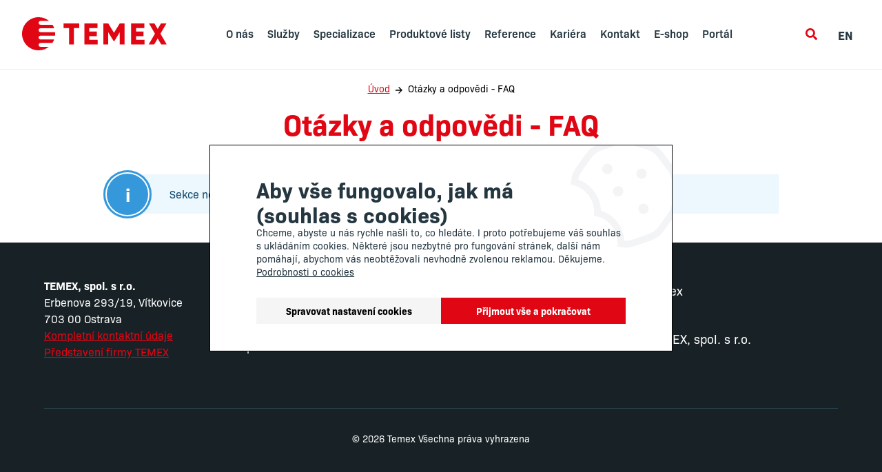

--- FILE ---
content_type: text/html; charset=utf-8
request_url: https://www.temex.cz/casto-kladene-otazky/
body_size: 11924
content:
<!DOCTYPE html>
<html lang="cs" xmlns="http://www.w3.org/1999/xhtml">
<head>
        <meta charset="utf-8">
	<meta http-equiv="X-UA-Compatible" content="IE=edge">
	<meta name="viewport" content="width=device-width, initial-scale=1.0, user-scalable=0, minimal-ui">
	<meta name="robots" content="index, follow">
	<meta name="author" content="Poski.com s.r.o.">
	<meta name="keywords" content="automatizace,vzduchotechnika,stroje,prodej,servis">
	<meta name="description" content="Otázky a odpovědi - FAQ">
	<meta property="og:site_name" content="Temex">
	<meta property="og:image" content="https://www.temex.cz/frontend/images/default/og-image.jpg">
	<title>Otázky a odpovědi - FAQ | TEMEX.cz</title>
	    	<link rel="stylesheet" type="text/css" href="/data/cache/pminify/1768982691-b19e9f4a943b51cf20d060b55df9815d02ab2f5d.css" />
<script src="/data/cache/pminify/1768989981-560f747596e9d34966d927835c810dcbe681620f.js"></script>

<script>var PQ = {"locale":"cs"};</script>
	
<link rel="icon" href="/frontend/images/favicons/favicon.ico" type="image/x-icon" />
<link rel="apple-touch-icon" sizes="180x180" href="/frontend/images/favicons/apple-touch-icon.png">
<link rel="icon" type="image/png" sizes="32x32" href="/frontend/images/favicons/favicon-32x32.png">
<link rel="icon" type="image/png" sizes="16x16" href="/frontend/images/favicons/favicon-16x16.png">
<link rel="manifest" href="/frontend/images/favicons/site.webmanifest">
<meta name="msapplication-TileColor" content="#182126">
<meta name="theme-color" content="#182126">	<!-- tracking:@head -->
    <script type="" data-delayed-script data-required-consent="5" data-content="&lt;script async src=&quot;https://www.googletagmanager.com/gtag/js?id=UA-138180362-23&quot;&gt;&lt;/script&gt;
&lt;script&gt;
window.dataLayer = window.dataLayer || [];
function gtag(){dataLayer.push(arguments);}
gtag('js', new Date());
gtag('config', &quot;UA-138180362-23&quot;, { 'send_page_view': false, 'anonymize_ip': true });
&lt;/script&gt;

&lt;script&gt;
(function(i,s,o,g,r,a,m){i['GoogleAnalyticsObject']=r;i[r]=i[r]||function(){
(i[r].q=i[r].q||[]).push(arguments)},i[r].l=1*new Date();a=s.createElement(o),
m=s.getElementsByTagName(o)[0];a.async=1;a.src=g;m.parentNode.insertBefore(a,m)
})(window,document,'script','https://www.google-analytics.com/analytics.js','ga');
ga('create', &quot;UA-138180362-23&quot;, 'auto');
ga('set', 'anonymizeIp', true);
ga('send', 'pageview');
&lt;/script&gt;
"></script>
<!-- /tracking:@head -->	<!--[if lte IE 8]><script type="text/javascript" src="/frontend/js/lib/warning.min.js"></script><![endif]-->
    <script>window.cookieConsent = 0;</script>
	<!-- Facebook Pixel Code -->

<script>

!function(f,b,e,v,n,t,s)

{if(f.fbq)return;n=f.fbq=function(){n.callMethod?

n.callMethod.apply(n,arguments):n.queue.push(arguments)};

if(!f._fbq)f._fbq=n;n.push=n;n.loaded=!0;n.version='2.0';

n.queue=[];t=b.createElement(e);t.async=!0;

t.src=v;s=b.getElementsByTagName(e)[0];

s.parentNode.insertBefore(t,s)}(window,document,'script',

'https://connect.facebook.net/en_US/fbevents.js');

fbq('init', '1524599120943659');

fbq('track', 'PageView');

</script>

<noscript>

<img height="1" width="1"

src="https://www.facebook.com/tr?id=1524599120943659&ev=PageView

&noscript=1"/>

</noscript>

<!-- End Facebook Pixel Code -->
    <script type="" data-delayed-script data-required-consent="5" data-content="&lt;!-- Google Tag Manager --&gt;
&lt;script&gt;(function(w,d,s,l,i){w[l]=w[l]||[];w[l].push({'gtm.start':
new Date().getTime(),event:'gtm.js'});var f=d.getElementsByTagName(s)[0],
j=d.createElement(s),dl=l!='dataLayer'?'&amp;l='+l:'';j.async=true;j.src=
'https://www.googletagmanager.com/gtm.js?id='+i+dl;f.parentNode.insertBefore(j,f);
})(window,document,'script','dataLayer','GTM-W38PRNG');&lt;/script&gt;
&lt;!-- End Google Tag Manager --&gt;"></script>

<!-- tracking:jscodes/displayCodes/2 -->
    <script type="" data-delayed-script data-required-consent="5" data-content=""></script>


    <script type="" data-delayed-script data-required-consent="4" data-content=""></script>


    <script type="" data-delayed-script data-required-consent="1" data-content=""></script>
<!-- /tracking:jscodes/displayCodes/2 -->
	</head>
<body class="  location_faq_getList locale_cs domain_temex_cz">

    
    <script type="" data-delayed-script data-required-consent="5" data-content="    &lt;noscript&gt;
        &lt;iframe src=&quot;https://www.googletagmanager.com/ns.html?id=UA-138180362-23&quot; height=&quot;0&quot; width=&quot;0&quot; style=&quot;display:none;visibility:hidden&quot;&gt;&lt;/iframe&gt;
    &lt;/noscript&gt;
    "></script>

    <script type="" data-delayed-script data-required-consent="5" data-content="&lt;!-- Google tag (gtag.js) --&gt; &lt;script async src=&quot;https://www.googletagmanager.com/gtag/js?id=G-ER22718T0X&quot;&gt;&lt;/script&gt; &lt;script&gt; window.dataLayer = window.dataLayer || []; function gtag(){dataLayer.push(arguments);} gtag('js', new Date()); gtag('config', 'G-ER22718T0X'); &lt;/script&gt;"></script>

<!-- tracking:jscodes/displayCodes/3 -->
    <script type="" data-delayed-script data-required-consent="5" data-content=""></script>
<!-- /tracking:jscodes/displayCodes/3 -->




<script type='application/ld+json'>
{
    "@context": "http://schema.org",
    "@type": "Organization",
    "url": "https://www.temex.cz/",
    "logo": "https://www.temex.cz/frontend/images/logo.png",
    "name": "TEMEX, spol. s r.o.",
    "email": "temex@temex.cz",
    "telephone": "+420 595 957 777",
    "address": {
      "@type": "PostalAddress",
      "streetAddress": "Erbenova 293/19, Vítkovice",
      "addressLocality": "Ostrava",
      "postalCode": "703 00"
    },

    "contactPoint": [{
      "@type": "ContactPoint",
      "telephone": "+420 595 957 777",
      "contactType": "customer service"
    }]
}
</script>

<script type="application/ld+json">
  {
    "@context": "http://schema.org",
    "@type": "WebSite",
    "url": "https://www.temex.cz/casto-kladene-otazky/",
    "name": "Otázky a odpovědi - FAQ"
  }
</script>



<header class="AppHeader" data-app-header>
	<a href="/" class="AppHeader-logo">
		<svg xmlns="http://www.w3.org/2000/svg" width="210" height="50" viewBox="0 0 383.678 87.874">
			<polygon fill="currentColor" points="151.839,28.783 137.439,28.783 137.439,72.464 124.638,72.464 124.638,28.783 110.238,28.783 110.238,16.462 151.839,16.462 "></polygon>
			<polygon fill="currentColor" points="200.559,60.144 200.559,72.464 165.358,72.464 165.358,16.462 200.159,16.462 200.159,28.782 178.159,28.782 178.159,38.063 198.159,38.063 198.159,50.224 178.159,50.224 178.159,60.144 "></polygon>
			<polygon fill="currentColor" points="271.759,72.464 258.958,72.464 258.958,39.903 244.479,63.664 243.038,63.664 228.558,39.903 228.558,72.464 215.757,72.464 215.757,16.463 228.558,16.463 243.758,41.343 258.958,16.463 271.759,16.463 "></polygon>
			<polygon fill="currentColor" points="324.558,60.144 324.558,72.464 289.356,72.464 289.356,16.462 324.158,16.462 324.158,28.782 302.158,28.782 302.158,38.063 322.158,38.063 322.158,50.224 302.158,50.224 302.158,60.144 "></polygon>
			<polygon fill="currentColor" points="368.317,16.462 359.678,31.263 351.038,16.462 336.477,16.462 352.397,43.744 335.678,72.464 350.238,72.464 359.678,56.304 369.119,72.464 383.678,72.464 366.958,43.744 382.878,16.462 "></polygon>
			<path fill="currentColor" d="M49.074,78.598c-2.838,0-5.138-2.3-5.138-5.137s2.3-5.137,5.138-5.137h31.41 c1.907-2.854,3.493-5.94,4.695-9.21H49.074c-2.838,0-5.138-2.301-5.138-5.138c0-2.838,2.3-5.138,5.138-5.138h38.521 c0.179-1.611,0.278-3.245,0.278-4.902c0-1.455-0.075-2.893-0.213-4.31H49.074c-2.838,0-5.138-2.3-5.138-5.137 c0-2.839,2.3-5.138,5.138-5.138h36.311c-1.15-3.266-2.676-6.352-4.523-9.212H49.074c-2.838,0-5.138-2.299-5.138-5.137 c0-2.837,2.3-5.137,5.138-5.137h22.598C64.109,3.701,54.456,0,43.936,0C19.671,0,0,19.671,0,43.937s19.671,43.937,43.936,43.937 c10.177,0,19.537-3.469,26.986-9.276H49.074z"></path>
		</svg>
		<div class="AppHeader-claim">		[header-h1]		</div>	</a>
    <picture class="AppHeader-printLogo">
        <img src="/frontend/images/vime-jak.svg" alt="Víme jak">
    </picture>
	<nav class="AppHeader-nav" data-app-nav>
		<ul class="AppNav">
			<li><a href="/o-nas/" title="O nás" ><span>O nás</span></a><span class="AppNav-opener" data-open-submenu><svg width="20" height="20" xmlns="http://www.w3.org/2000/svg" viewBox="0 0 512 512"><path fill="currentColor" d="M256 8C119 8 8 119 8 256s111 248 248 248 248-111 248-248S393 8 256 8zm216 248c0 118.7-96.1 216-216 216-118.7 0-216-96.1-216-216 0-118.7 96.1-216 216-216 118.7 0 216 96.1 216 216zm-207.5 86.6l115-115.1c4.7-4.7 4.7-12.3 0-17l-7.1-7.1c-4.7-4.7-12.3-4.7-17 0L256 303l-99.5-99.5c-4.7-4.7-12.3-4.7-17 0l-7.1 7.1c-4.7 4.7-4.7 12.3 0 17l115 115.1c4.8 4.6 12.4 4.6 17.1-.1z"></path></svg></span><ul><li><a href="/o-nas/predstaveni-firmy-temex/" title="Představení firmy TEMEX" ><span>Představení firmy TEMEX</span></a></li><li><a href="/o-nas/zazemi-firmy-temex/" title="Zázemí firmy TEMEX" ><span>Zázemí firmy TEMEX</span></a></li><li><a href="/o-nas/komplexni-sluzby/" title="Komplexní služby" ><span>Komplexní služby</span></a></li><li><a href="/o-nas/individualni-pristup-behem-cele-zakazky/" title="Individuální přístup během celé zakázky" ><span>Individuální přístup během celé zakázky</span></a></li><li><a href="/o-nas/chceme-byt-o-krok-napred/" title="Chceme být o krok napřed!" ><span>Chceme být o krok napřed!</span></a></li><li><a href="/o-nas/automatizace-humanizuje-pracovni-mista/" title="Automatizace humanizuje pracovní místa" ><span>Automatizace humanizuje pracovní místa</span></a></li><li><a href="/o-nas/dotace-a-projekty/" title="Dotace a projekty" ><span>Dotace a projekty</span></a></li></ul></li><li><a href="/sluzby/" title="Služby" ><span>Služby</span></a><span class="AppNav-opener" data-open-submenu><svg width="20" height="20" xmlns="http://www.w3.org/2000/svg" viewBox="0 0 512 512"><path fill="currentColor" d="M256 8C119 8 8 119 8 256s111 248 248 248 248-111 248-248S393 8 256 8zm216 248c0 118.7-96.1 216-216 216-118.7 0-216-96.1-216-216 0-118.7 96.1-216 216-216 118.7 0 216 96.1 216 216zm-207.5 86.6l115-115.1c4.7-4.7 4.7-12.3 0-17l-7.1-7.1c-4.7-4.7-12.3-4.7-17 0L256 303l-99.5-99.5c-4.7-4.7-12.3-4.7-17 0l-7.1 7.1c-4.7 4.7-4.7 12.3 0 17l115 115.1c4.8 4.6 12.4 4.6 17.1-.1z"></path></svg></span><ul><li><a href="/sluzby/automatizace/" title="Automatizace" ><span>Automatizace</span></a><span class="AppNav-opener" data-open-submenu><svg width="20" height="20" xmlns="http://www.w3.org/2000/svg" viewBox="0 0 512 512"><path fill="currentColor" d="M256 8C119 8 8 119 8 256s111 248 248 248 248-111 248-248S393 8 256 8zm216 248c0 118.7-96.1 216-216 216-118.7 0-216-96.1-216-216 0-118.7 96.1-216 216-216 118.7 0 216 96.1 216 216zm-207.5 86.6l115-115.1c4.7-4.7 4.7-12.3 0-17l-7.1-7.1c-4.7-4.7-12.3-4.7-17 0L256 303l-99.5-99.5c-4.7-4.7-12.3-4.7-17 0l-7.1 7.1c-4.7 4.7-4.7 12.3 0 17l115 115.1c4.8 4.6 12.4 4.6 17.1-.1z"></path></svg></span><ul><li><a href="/sluzby/automatizace/elektroprojekce/" title="Elektroprojekce" ><span>Elektroprojekce</span></a></li><li><a href="/sluzby/automatizace/regulovane-pohony/" title="Regulované pohony" ><span>Regulované pohony</span></a></li><li><a href="/sluzby/automatizace/robotizace/" title="Robotizace" ><span>Robotizace</span></a></li><li><a href="/sluzby/automatizace/vizualizace-rizeni/" title="PLC a vizualizace řízení" ><span>PLC a vizualizace řízení</span></a></li><li><a href="/sluzby/automatizace/vyroba-rozvadecu/" title="Výroba rozvaděčů" ><span>Výroba rozvaděčů</span></a></li><li><a href="/sluzby/automatizace/skoleni-simatic/" title="Školení Simatic" ><span>Školení Simatic</span></a></li><li><a href="/sluzby/automatizace/cloudova-knihovna-edox/" title="Cloudová knihovna eDOX" ><span>Cloudová knihovna eDOX</span></a></li></ul></li><li><a href="/sluzby/stroje/" title="Vývoj a výroba strojů" ><span>Vývoj a výroba strojů</span></a></li><li><a href="/sluzby/vzduchotechnika/" title="Vzduchotechnika" ><span>Vzduchotechnika</span></a></li><li><a href="/sluzby/kovoobrabeni/" title="Kovoobrábění" ><span>Kovoobrábění</span></a></li><li><a href="/sluzby/prodej-a-servis/" title="Prodej a servis" ><span>Prodej a servis</span></a></li></ul></li><li><a href="/specializace/" title="Specializace" ><span>Specializace</span></a><span class="AppNav-opener" data-open-submenu><svg width="20" height="20" xmlns="http://www.w3.org/2000/svg" viewBox="0 0 512 512"><path fill="currentColor" d="M256 8C119 8 8 119 8 256s111 248 248 248 248-111 248-248S393 8 256 8zm216 248c0 118.7-96.1 216-216 216-118.7 0-216-96.1-216-216 0-118.7 96.1-216 216-216 118.7 0 216 96.1 216 216zm-207.5 86.6l115-115.1c4.7-4.7 4.7-12.3 0-17l-7.1-7.1c-4.7-4.7-12.3-4.7-17 0L256 303l-99.5-99.5c-4.7-4.7-12.3-4.7-17 0l-7.1 7.1c-4.7 4.7-4.7 12.3 0 17l115 115.1c4.8 4.6 12.4 4.6 17.1-.1z"></path></svg></span><ul><li><a href="/specializace/automotive/" title="Automotive" ><span>Automotive</span></a><span class="AppNav-opener" data-open-submenu><svg width="20" height="20" xmlns="http://www.w3.org/2000/svg" viewBox="0 0 512 512"><path fill="currentColor" d="M256 8C119 8 8 119 8 256s111 248 248 248 248-111 248-248S393 8 256 8zm216 248c0 118.7-96.1 216-216 216-118.7 0-216-96.1-216-216 0-118.7 96.1-216 216-216 118.7 0 216 96.1 216 216zm-207.5 86.6l115-115.1c4.7-4.7 4.7-12.3 0-17l-7.1-7.1c-4.7-4.7-12.3-4.7-17 0L256 303l-99.5-99.5c-4.7-4.7-12.3-4.7-17 0l-7.1 7.1c-4.7 4.7-4.7 12.3 0 17l115 115.1c4.8 4.6 12.4 4.6 17.1-.1z"></path></svg></span><ul><li><a href="/specializace/automotive/egr-ventily-a-chladice/" title="EGR ventily a chladiče" ><span>EGR ventily a chladiče</span></a></li><li><a href="/specializace/automotive/chladici-soustava/" title="Chladící soustava" ><span>Chladící soustava</span></a><span class="AppNav-opener" data-open-submenu><svg width="20" height="20" xmlns="http://www.w3.org/2000/svg" viewBox="0 0 512 512"><path fill="currentColor" d="M256 8C119 8 8 119 8 256s111 248 248 248 248-111 248-248S393 8 256 8zm216 248c0 118.7-96.1 216-216 216-118.7 0-216-96.1-216-216 0-118.7 96.1-216 216-216 118.7 0 216 96.1 216 216zm-207.5 86.6l115-115.1c4.7-4.7 4.7-12.3 0-17l-7.1-7.1c-4.7-4.7-12.3-4.7-17 0L256 303l-99.5-99.5c-4.7-4.7-12.3-4.7-17 0l-7.1 7.1c-4.7 4.7-4.7 12.3 0 17l115 115.1c4.8 4.6 12.4 4.6 17.1-.1z"></path></svg></span><ul><li><a href="/specializace/automotive/chladici-soustava/testovani-tesnosti-chladicu/" title="Testování těsnosti chladičů" ><span>Testování těsnosti chladičů</span></a></li><li><a href="/specializace/automotive/chladici-soustava/krimpovani-chladice/" title="Krimpování chladiče" ><span>Krimpování chladiče</span></a></li></ul></li><li><a href="/specializace/automotive/alu-kola-a-disky/" title="ALU kola a disky" ><span>ALU kola a disky</span></a><span class="AppNav-opener" data-open-submenu><svg width="20" height="20" xmlns="http://www.w3.org/2000/svg" viewBox="0 0 512 512"><path fill="currentColor" d="M256 8C119 8 8 119 8 256s111 248 248 248 248-111 248-248S393 8 256 8zm216 248c0 118.7-96.1 216-216 216-118.7 0-216-96.1-216-216 0-118.7 96.1-216 216-216 118.7 0 216 96.1 216 216zm-207.5 86.6l115-115.1c4.7-4.7 4.7-12.3 0-17l-7.1-7.1c-4.7-4.7-12.3-4.7-17 0L256 303l-99.5-99.5c-4.7-4.7-12.3-4.7-17 0l-7.1 7.1c-4.7 4.7-4.7 12.3 0 17l115 115.1c4.8 4.6 12.4 4.6 17.1-.1z"></path></svg></span><ul><li><a href="/specializace/automotive/alu-kola-a-disky/3d-laserove-mereni-pohledove-strany-hlinikovych-kol/" title="3D laserové měření pohledové strany hliníkových kol" ><span>3D laserové měření pohledové strany hliníkových kol</span></a></li><li><a href="/specializace/automotive/alu-kola-a-disky/robotizovana-depaletizace-a-navesovani-hlinikovych-kol/" title="Robotizovaná depaletizace a navěšování hliníkových kol" ><span>Robotizovaná depaletizace a navěšování hliníkových kol</span></a></li><li><a href="/specializace/automotive/alu-kola-a-disky/roboticka-bunka-obrabeni-hlinikovych-kol/" title="Robotická buňka obrábění hliníkových kol" ><span>Robotická buňka obrábění hliníkových kol</span></a></li><li><a href="/specializace/automotive/alu-kola-a-disky/paletizace-hlinkovych-kol/" title="Paletizace hliníkových kol" ><span>Paletizace hliníkových kol</span></a></li><li><a href="/specializace/automotive/alu-kola-a-disky/montaz-plastovych-insertu-do-alu-kol/" title="Montáž plastových insertů do ALU kol" ><span>Montáž plastových insertů do ALU kol</span></a></li><li><a href="/specializace/automotive/alu-kola-a-disky/bin-picking-pro-obrabeci-centra/" title="Depaletizace kol naváděná vision systémem" ><span>Depaletizace kol naváděná vision systémem</span></a></li></ul></li><li><a href="/specializace/automotive/automotive-ostatni/" title="Automotive – ostatní" ><span>Automotive – ostatní</span></a><span class="AppNav-opener" data-open-submenu><svg width="20" height="20" xmlns="http://www.w3.org/2000/svg" viewBox="0 0 512 512"><path fill="currentColor" d="M256 8C119 8 8 119 8 256s111 248 248 248 248-111 248-248S393 8 256 8zm216 248c0 118.7-96.1 216-216 216-118.7 0-216-96.1-216-216 0-118.7 96.1-216 216-216 118.7 0 216 96.1 216 216zm-207.5 86.6l115-115.1c4.7-4.7 4.7-12.3 0-17l-7.1-7.1c-4.7-4.7-12.3-4.7-17 0L256 303l-99.5-99.5c-4.7-4.7-12.3-4.7-17 0l-7.1 7.1c-4.7 4.7-4.7 12.3 0 17l115 115.1c4.8 4.6 12.4 4.6 17.1-.1z"></path></svg></span><ul><li><a href="/specializace/automotive/automotive-ostatni/linka-pro-montaz-tazneho-zarizeni/" title="Linka pro montáž tažného zařízení" ><span>Linka pro montáž tažného zařízení</span></a></li><li><a href="/specializace/automotive/automotive-ostatni/linka-pro-montaz-a-testovani-systemu-bezvickoveho-tankovani-paliva/" title="Linka pro montáž a testování systému bezvíčkového tankování paliva" ><span>Linka pro montáž a testování systému bezvíčkového tankování paliva</span></a></li><li><a href="/specializace/automotive/automotive-ostatni/montazni-linka-pedalove-soustavy/" title="Montážní linka pedálové soustavy" ><span>Montážní linka pedálové soustavy</span></a></li></ul></li></ul></li><li><a href="/specializace/potravinarstvi/" title="Potravinářství" ><span>Potravinářství</span></a><span class="AppNav-opener" data-open-submenu><svg width="20" height="20" xmlns="http://www.w3.org/2000/svg" viewBox="0 0 512 512"><path fill="currentColor" d="M256 8C119 8 8 119 8 256s111 248 248 248 248-111 248-248S393 8 256 8zm216 248c0 118.7-96.1 216-216 216-118.7 0-216-96.1-216-216 0-118.7 96.1-216 216-216 118.7 0 216 96.1 216 216zm-207.5 86.6l115-115.1c4.7-4.7 4.7-12.3 0-17l-7.1-7.1c-4.7-4.7-12.3-4.7-17 0L256 303l-99.5-99.5c-4.7-4.7-12.3-4.7-17 0l-7.1 7.1c-4.7 4.7-4.7 12.3 0 17l115 115.1c4.8 4.6 12.4 4.6 17.1-.1z"></path></svg></span><ul><li><a href="/specializace/potravinarstvi/pick-and-place-balici-linka-cokoladovych-pralinek/" title="Pick and Place balící linka čokoládových pralinek" ><span>Pick and Place balící linka čokoládových pralinek</span></a></li><li><a href="/specializace/potravinarstvi/separace-a-zakladani-plastovych-blistru/" title="Separace a zakládání plastových blistrů" ><span>Separace a zakládání plastových blistrů</span></a></li><li><a href="/specializace/potravinarstvi/susici-komora/" title="Sušicí komora" ><span>Sušicí komora</span></a></li></ul></li><li><a href="/specializace/rizeni-jerabu/" title="Řízení jeřábů" ><span>Řízení jeřábů</span></a><span class="AppNav-opener" data-open-submenu><svg width="20" height="20" xmlns="http://www.w3.org/2000/svg" viewBox="0 0 512 512"><path fill="currentColor" d="M256 8C119 8 8 119 8 256s111 248 248 248 248-111 248-248S393 8 256 8zm216 248c0 118.7-96.1 216-216 216-118.7 0-216-96.1-216-216 0-118.7 96.1-216 216-216 118.7 0 216 96.1 216 216zm-207.5 86.6l115-115.1c4.7-4.7 4.7-12.3 0-17l-7.1-7.1c-4.7-4.7-12.3-4.7-17 0L256 303l-99.5-99.5c-4.7-4.7-12.3-4.7-17 0l-7.1 7.1c-4.7 4.7-4.7 12.3 0 17l115 115.1c4.8 4.6 12.4 4.6 17.1-.1z"></path></svg></span><ul><li><a href="/specializace/rizeni-jerabu/dodavky-elektrozarizeni-jerabu/" title="Dodávky elektrozařízení jeřábů" ><span>Dodávky elektrozařízení jeřábů</span></a></li><li><a href="/specializace/rizeni-jerabu/snizeni-priceni-pojezdu-jerabu/" title="Snížení příčení pojezdu jeřábů" ><span>Snížení příčení pojezdu jeřábů</span></a></li><li><a href="/specializace/rizeni-jerabu/vizualizace-a-cerna-skrinka-v-jednom/" title="Vizualizace a černá skřínka jeřábu v jednom" ><span>Vizualizace a černá skřínka jeřábu v jednom</span></a></li></ul></li><li><a href="/specializace/didaktika-vybaveni-odbornych-uceben/" title="Didaktika – vybavení odborných učeben" ><span>Didaktika – vybavení odborných učeben</span></a></li></ul></li><li><a href="/produktove-listy/" title="Produktové listy" ><span>Produktové listy</span></a><span class="AppNav-opener" data-open-submenu><svg width="20" height="20" xmlns="http://www.w3.org/2000/svg" viewBox="0 0 512 512"><path fill="currentColor" d="M256 8C119 8 8 119 8 256s111 248 248 248 248-111 248-248S393 8 256 8zm216 248c0 118.7-96.1 216-216 216-118.7 0-216-96.1-216-216 0-118.7 96.1-216 216-216 118.7 0 216 96.1 216 216zm-207.5 86.6l115-115.1c4.7-4.7 4.7-12.3 0-17l-7.1-7.1c-4.7-4.7-12.3-4.7-17 0L256 303l-99.5-99.5c-4.7-4.7-12.3-4.7-17 0l-7.1 7.1c-4.7 4.7-4.7 12.3 0 17l115 115.1c4.8 4.6 12.4 4.6 17.1-.1z"></path></svg></span><ul><li><a href="/produktove-listy/paletizace-a-paletizatory/" title="Paletizace a paletizátory" ><span>Paletizace a paletizátory</span></a></li><li><a href="/produktove-listy/kontrolni-systemy/" title="Kontrolní systémy" ><span>Kontrolní systémy</span></a><span class="AppNav-opener" data-open-submenu><svg width="20" height="20" xmlns="http://www.w3.org/2000/svg" viewBox="0 0 512 512"><path fill="currentColor" d="M256 8C119 8 8 119 8 256s111 248 248 248 248-111 248-248S393 8 256 8zm216 248c0 118.7-96.1 216-216 216-118.7 0-216-96.1-216-216 0-118.7 96.1-216 216-216 118.7 0 216 96.1 216 216zm-207.5 86.6l115-115.1c4.7-4.7 4.7-12.3 0-17l-7.1-7.1c-4.7-4.7-12.3-4.7-17 0L256 303l-99.5-99.5c-4.7-4.7-12.3-4.7-17 0l-7.1 7.1c-4.7 4.7-4.7 12.3 0 17l115 115.1c4.8 4.6 12.4 4.6 17.1-.1z"></path></svg></span><ul><li><a href="/produktove-listy/kontrolni-systemy/kamerove-kontrolni-systemy/" title="Kamerové kontrolní systémy" ><span>Kamerové kontrolní systémy</span></a></li></ul></li><li><a href="/produktove-listy/dopravniky/" title="Dopravníky" ><span>Dopravníky</span></a><span class="AppNav-opener" data-open-submenu><svg width="20" height="20" xmlns="http://www.w3.org/2000/svg" viewBox="0 0 512 512"><path fill="currentColor" d="M256 8C119 8 8 119 8 256s111 248 248 248 248-111 248-248S393 8 256 8zm216 248c0 118.7-96.1 216-216 216-118.7 0-216-96.1-216-216 0-118.7 96.1-216 216-216 118.7 0 216 96.1 216 216zm-207.5 86.6l115-115.1c4.7-4.7 4.7-12.3 0-17l-7.1-7.1c-4.7-4.7-12.3-4.7-17 0L256 303l-99.5-99.5c-4.7-4.7-12.3-4.7-17 0l-7.1 7.1c-4.7 4.7-4.7 12.3 0 17l115 115.1c4.8 4.6 12.4 4.6 17.1-.1z"></path></svg></span><ul><li><a href="/produktove-listy/dopravniky/podvesne-dopravnikove-systemy/" title="Podvěsné dopravníkové systémy" ><span>Podvěsné dopravníkové systémy</span></a></li></ul></li><li><a href="/produktove-listy/laserove-popisovani-vyrobku/" title="Laserové popisování výrobků" ><span>Laserové popisování výrobků</span></a></li></ul></li><li><a href="/reference/" title="Reference" ><span>Reference</span></a><span class="AppNav-opener" data-open-submenu><svg width="20" height="20" xmlns="http://www.w3.org/2000/svg" viewBox="0 0 512 512"><path fill="currentColor" d="M256 8C119 8 8 119 8 256s111 248 248 248 248-111 248-248S393 8 256 8zm216 248c0 118.7-96.1 216-216 216-118.7 0-216-96.1-216-216 0-118.7 96.1-216 216-216 118.7 0 216 96.1 216 216zm-207.5 86.6l115-115.1c4.7-4.7 4.7-12.3 0-17l-7.1-7.1c-4.7-4.7-12.3-4.7-17 0L256 303l-99.5-99.5c-4.7-4.7-12.3-4.7-17 0l-7.1 7.1c-4.7 4.7-4.7 12.3 0 17l115 115.1c4.8 4.6 12.4 4.6 17.1-.1z"></path></svg></span><ul><li><a href="/reference/prave-realizujeme/" title="Právě realizujeme" ><span>Právě realizujeme</span></a></li><li><a href="/reference/pripadove-studie/" title="Případové studie" ><span>Případové studie</span></a></li><li><a href="/reference/automatizace-vyrobnich-procesu/" title="Automatizace výrobních procesů" ><span>Automatizace výrobních procesů</span></a></li><li><a href="/reference/kontrolni-systemy/" title="Kontrolní systémy" ><span>Kontrolní systémy</span></a></li><li><a href="/reference/montazni-linky/" title="Montážní linky" ><span>Montážní linky</span></a></li><li><a href="/reference/vyukove-linky/" title="Výukové linky" ><span>Výukové linky</span></a></li><li><a href="/reference/vzduchotechnika-a-klimatizace/" title="Vzduchotechnika a klimatizace" ><span>Vzduchotechnika a klimatizace</span></a></li><li><a href="/reference/elektromontaze/" title="Elektromontáže" ><span>Elektromontáže</span></a></li><li><a href="/reference/ostatni/" title="Ostatní" ><span>Ostatní</span></a></li></ul></li><li><a href="/kariera/" title="Kariéra" ><span>Kariéra</span></a><span class="AppNav-opener" data-open-submenu><svg width="20" height="20" xmlns="http://www.w3.org/2000/svg" viewBox="0 0 512 512"><path fill="currentColor" d="M256 8C119 8 8 119 8 256s111 248 248 248 248-111 248-248S393 8 256 8zm216 248c0 118.7-96.1 216-216 216-118.7 0-216-96.1-216-216 0-118.7 96.1-216 216-216 118.7 0 216 96.1 216 216zm-207.5 86.6l115-115.1c4.7-4.7 4.7-12.3 0-17l-7.1-7.1c-4.7-4.7-12.3-4.7-17 0L256 303l-99.5-99.5c-4.7-4.7-12.3-4.7-17 0l-7.1 7.1c-4.7 4.7-4.7 12.3 0 17l115 115.1c4.8 4.6 12.4 4.6 17.1-.1z"></path></svg></span><ul><li><a href="/kariera/proc-k-nam/" title="Proč k nám" ><span>Proč k nám</span></a></li><li><a href="/kariera/volne-pozice/" title="Volné pozice" ><span>Volné pozice</span></a><span class="AppNav-opener" data-open-submenu><svg width="20" height="20" xmlns="http://www.w3.org/2000/svg" viewBox="0 0 512 512"><path fill="currentColor" d="M256 8C119 8 8 119 8 256s111 248 248 248 248-111 248-248S393 8 256 8zm216 248c0 118.7-96.1 216-216 216-118.7 0-216-96.1-216-216 0-118.7 96.1-216 216-216 118.7 0 216 96.1 216 216zm-207.5 86.6l115-115.1c4.7-4.7 4.7-12.3 0-17l-7.1-7.1c-4.7-4.7-12.3-4.7-17 0L256 303l-99.5-99.5c-4.7-4.7-12.3-4.7-17 0l-7.1 7.1c-4.7 4.7-4.7 12.3 0 17l115 115.1c4.8 4.6 12.4 4.6 17.1-.1z"></path></svg></span><ul><li><a href="/kariera/volne-pozice/vedouci-oddeleni-konstrukce-jus/" title="Vedoucí oddělení konstrukce JÚS" ><span>Vedoucí oddělení konstrukce JÚS</span></a></li><li><a href="/kariera/volne-pozice/vedouci-zakazek-vzt-a-klimatizace/" title="Vedoucí zakázek VZT a klimatizace" ><span>Vedoucí zakázek VZT a klimatizace</span></a></li><li><a href="/kariera/volne-pozice/marketing/" title="Marketingový specialista pro oblast vývoje jednoúčelových strojů" ><span>Marketingový specialista pro oblast vývoje jednoúčelových strojů</span></a></li><li><a href="/kariera/volne-pozice/konstrukter-jednoucelovych-stroju/" title="Konstruktér jednoúčelových strojů" ><span>Konstruktér jednoúčelových strojů</span></a></li><li><a href="/kariera/volne-pozice/servisni-technik-vzduchotechniky-a-klimatizace/" title="Servisní technik vzduchotechniky a klimatizace" ><span>Servisní technik vzduchotechniky a klimatizace</span></a></li></ul></li><li><a href="/kariera/kontaktujte-nas/" title="Kontaktujte nás" ><span>Kontaktujte nás</span></a></li></ul></li><li><a href="/kontakt/" title="Kontakt" ><span>Kontakt</span></a></li><li><a href="/e-shop/" title="E-shop" ><span>E-shop</span></a></li><li><a href="http://portal.temex.cz/" target="_blank">Portál</a></li>		</ul>
	</nav>
			<form method="get" action="/hledat/" data-header-search class="HeaderSearch">
			<input type="text" name="q" placeholder="Zadejte např. název produktu" value="" class="HeaderSearch-input searchInput" autocomplete="off" data-header-search-input />
			<button type="submit" class="HeaderSearch-btn submit">
				<svg width="17" height="17" xmlns="http://www.w3.org/2000/svg" viewBox="0 0 512 512"><path fill="currentColor" d="M505 442.7L405.3 343c-4.5-4.5-10.6-7-17-7H372c27.6-35.3 44-79.7 44-128C416 93.1 322.9 0 208 0S0 93.1 0 208s93.1 208 208 208c48.3 0 92.7-16.4 128-44v16.3c0 6.4 2.5 12.5 7 17l99.7 99.7c9.4 9.4 24.6 9.4 33.9 0l28.3-28.3c9.4-9.4 9.4-24.6.1-34zM208 336c-70.7 0-128-57.2-128-128 0-70.7 57.2-128 128-128 70.7 0 128 57.2 128 128 0 70.7-57.2 128-128 128z"></path></svg>
			</button>
			<button type="button" class="HeaderSearch-btn" data-header-search-closer>
				<svg width="17" height="17" xmlns="http://www.w3.org/2000/svg" viewBox="0 0 320 512"><path fill="currentColor" d="M207.6 256l107.72-107.72c6.23-6.23 6.23-16.34 0-22.58l-25.03-25.03c-6.23-6.23-16.34-6.23-22.58 0L160 208.4 52.28 100.68c-6.23-6.23-16.34-6.23-22.58 0L4.68 125.7c-6.23 6.23-6.23 16.34 0 22.58L112.4 256 4.68 363.72c-6.23 6.23-6.23 16.34 0 22.58l25.03 25.03c6.23 6.23 16.34 6.23 22.58 0L160 303.6l107.72 107.72c6.23 6.23 16.34 6.23 22.58 0l25.03-25.03c6.23-6.23 6.23-16.34 0-22.58L207.6 256z"></path></svg>
			</button>
			<ul data-header-search-whisper class="HeaderSearch-results JS-search-ajax">
				<li><div class="no-results">Žádné výsledky k zobrazení.</div></li>
			</ul>
		</form>
		<div class="AppHeader-controls">
					<a class="AppHeader-searchOpener" data-header-search-opener>
				<svg width="17" height="17" xmlns="http://www.w3.org/2000/svg" viewBox="0 0 512 512"><path fill="currentColor" d="M505 442.7L405.3 343c-4.5-4.5-10.6-7-17-7H372c27.6-35.3 44-79.7 44-128C416 93.1 322.9 0 208 0S0 93.1 0 208s93.1 208 208 208c48.3 0 92.7-16.4 128-44v16.3c0 6.4 2.5 12.5 7 17l99.7 99.7c9.4 9.4 24.6 9.4 33.9 0l28.3-28.3c9.4-9.4 9.4-24.6.1-34zM208 336c-70.7 0-128-57.2-128-128 0-70.7 57.2-128 128-128 70.7 0 128 57.2 128 128 0 70.7-57.2 128-128 128z"></path></svg>
			</a>
				
	<div class="AppHeader-langs">
														<a href="/en/" title="English" class="AppHeader-lang">
					EN				</a>
						</div>
		<div class="AppHeader-hmb" data-app-nav-opener>
			<span></span>
			<span></span>
			<span></span>
            <div>MENU</div>
		</div>
	</div>
</header>
	<div class="breadcrumb-holder">
	
<script type='application/ld+json'>{"@context":"http:\/\/schema.org","@type":"BreadcrumbList","itemListElement":[{"item":"https:\/\/www.temex.cz\/","name":"\u00davod","position":1,"@type":"ListItem"},{"item":"https:\/\/www.temex.cz\/casto-kladene-otazky\/","name":"Ot\u00e1zky a odpov\u011bdi - FAQ","position":2,"@type":"ListItem"}]}</script>

	<div class="frame" data-width="1200">
		<ul class="breadcrumb" data-responsive-breadcrumbs>
							<li><a class="breadcrumbs-home" href="/">Úvod</a></li>
														<li><a class="level0 last" >Otázky a odpovědi - FAQ</a></li>
					</ul>
	</div>
</div>

<main>
	<script src="/data/cache/pminify/1768989981-d530bb52c7703223b3893143066447dba63e6737.js"></script>
<div class="frame frame-margined text" data-width="980">
    <h1>Otázky a odpovědi - FAQ</h1>

	<div class="FaqList">
				
    
      <div class="messages">
              <div class="alert alert-info">Sekce nebyla doposud vyplněna.</div>
          </div>
  	</div>
</div>

</main>

<footer class="AppFooter">
	<div class="AppFooter-frame frame" data-width="1300">
		<div class="AppFooter-contact">
			<p>
				<strong>TEMEX, spol. s r.o.</strong><br>
				Erbenova 293/19, Vítkovice<br>
				703 00 Ostrava<br>
				<a href="/kontakt">Kompletní kontaktní údaje</a>
				<br><a title="Představení firmy TEMEX" href="/o-nas/predstaveni-firmy-temex/">Představení firmy TEMEX</a>			</p>
		</div>
		<nav class="AppFooter-nav">
			<a href="/cookies/">Cookies</a>
												<a href="https://www.temex.cz/dokument/zpracovani-udaju/4/">GDPR</a>
													<a title="Chceme být o krok napřed!" href="/o-nas/chceme-byt-o-krok-napred/">Chceme být o krok napřed!</a>		</nav>
		<div class="AppFooter-socials">
			<a href="tel:+420595957777">
				<svg xmlns="http://www.w3.org/2000/svg" width="19" height="31" viewBox="0 0 23.936 40.602">
<path fill="currentColor" d="M14.467,5.6h-5c-0.626,0-1.134-0.507-1.134-1.134S8.84,3.333,9.467,3.333h5c0.626,0,1.134,0.507,1.134,1.134
	S15.093,5.6,14.467,5.6z M23.933,36.134V4.467C23.933,2.004,21.929,0,19.467,0h-15C2.004,0,0,2.004,0,4.467v31.667
	c0,2.464,2.004,4.468,4.467,4.468h15C21.929,40.601,23.933,38.597,23.933,36.134z M19.467,2.267c1.213,0,2.199,0.987,2.199,2.199
	v31.667c0,1.213-0.986,2.2-2.199,2.2h-15c-1.212,0-2.199-0.987-2.199-2.2V4.467c0-1.212,0.987-2.199,2.199-2.199H19.467z
	 M13.517,36.133c0-0.854-0.695-1.55-1.551-1.55c-0.855,0-1.551,0.695-1.551,1.55c0,0.855,0.696,1.551,1.551,1.551
	C12.822,37.683,13.517,36.988,13.517,36.133z M12.683,36.133c0,0.396-0.321,0.718-0.717,0.718s-0.717-0.322-0.717-0.718
	s0.321-0.717,0.717-0.717S12.683,35.737,12.683,36.133z M23.933,32.8c0-0.626-0.508-1.134-1.134-1.134H1.133
	c-0.626,0-1.134,0.508-1.134,1.134s0.507,1.134,1.134,1.134H22.8C23.426,33.933,23.933,33.426,23.933,32.8z M23.933,7.801
	c0-0.626-0.508-1.134-1.134-1.134H1.133c-0.626,0-1.134,0.507-1.134,1.134s0.507,1.134,1.134,1.134H22.8
	C23.426,8.934,23.933,8.427,23.933,7.801z"></path>
</svg>
				<span>+420 595 957 777</span>
			</a>
			<a href="https://www.facebook.com/temex.cz/">
				<svg xmlns="http://www.w3.org/2000/svg" width="31" height="31" viewBox="0 0 40.602 40.602">
<path fill="currentColor" d="M37.8,40.6H26.322c-0.626,0-1.134-0.508-1.134-1.134V25.931c0-0.626,0.508-1.134,1.134-1.134h4.007l0.55-4.4l-4.557,0.001
	c-0.626,0-1.134-0.507-1.134-1.134v-2.191c0.001-2.171,1.771-3.94,3.943-3.942h2.723V8.733h-2.722
	c-4.594,0.004-8.337,3.747-8.344,8.342v2.19c0,0.626-0.507,1.134-1.134,1.134h-3.866v4.399h3.866c0.626,0,1.134,0.508,1.134,1.134
	v13.534c0,0.626-0.507,1.134-1.134,1.134H2.8C1.256,40.6,0,39.344,0,37.8v-35c0-1.544,1.256-2.801,2.8-2.801h35
	c1.545,0,2.801,1.256,2.801,2.801v35C40.6,39.344,39.344,40.6,37.8,40.6z M27.456,38.333H37.8c0.294,0,0.533-0.239,0.533-0.533v-35
	c0-0.294-0.239-0.533-0.533-0.533h-35c-0.293,0-0.532,0.239-0.532,0.533v35c0,0.294,0.239,0.533,0.532,0.533h15.722V27.066h-3.033
	c-1.084,0-1.967-0.882-1.967-1.967v-5c0-1.085,0.882-1.968,1.967-1.968h3.033v-1.058c0.008-5.845,4.769-10.603,10.61-10.608h3.023
	c1.085,0,1.967,0.882,1.967,1.967v5c0,1.084-0.882,1.967-1.967,1.967h-3.022c-0.923,0.001-1.676,0.753-1.677,1.675v1.057h3.757
	c0.083,0,0.17,0.005,0.258,0.016c0.514,0.064,0.979,0.328,1.302,0.743s0.464,0.931,0.398,1.453l-0.625,4.999
	c-0.123,0.982-0.961,1.723-1.948,1.723h-3.142V38.333z"></path>
</svg>
				<span>temex</span>
			</a>
			<a href="mailto:temex@temex.cz">
				<svg xmlns="http://www.w3.org/2000/svg" width="29" height="27" viewBox="0 0 38.674 35.039">
<path fill="currentColor" d="M35.041,35.037H3.634C1.63,35.037,0,33.407,0,31.403v-17.5c0-0.374,0.184-0.723,0.491-0.935l6.667-4.583
	C7.675,8.032,8.38,8.161,8.735,8.677c0.354,0.516,0.224,1.222-0.292,1.577L2.268,14.5v16.903c0,0.753,0.613,1.366,1.366,1.366
	h31.407c0.753,0,1.366-0.613,1.366-1.366V14.5l-6.176-4.245c-0.516-0.355-0.646-1.061-0.292-1.577
	c0.355-0.517,1.062-0.646,1.577-0.292l6.667,4.583c0.308,0.211,0.491,0.561,0.491,0.935v17.5
	C38.675,33.407,37.045,35.037,35.041,35.037z"></path>
    <path fill="currentColor" d="M6.134,30.038c-0.333,0-0.662-0.146-0.886-0.426c-0.392-0.488-0.312-1.202,0.177-1.594l8.333-6.667
	c0.201-0.16,0.451-0.248,0.708-0.248h9.74c0.258,0,0.507,0.088,0.708,0.248l8.334,6.667c0.489,0.392,0.568,1.105,0.178,1.594
	c-0.392,0.489-1.104,0.57-1.594,0.178l-8.023-6.419h-8.945L6.842,29.79C6.633,29.957,6.383,30.038,6.134,30.038z"></path>
    <path fill="currentColor" d="M28.294,21.204c-0.366,0-0.726-0.177-0.944-0.505c-0.348-0.521-0.207-1.225,0.314-1.572l9.248-6.166
	c0.522-0.348,1.226-0.207,1.572,0.314c0.348,0.521,0.207,1.225-0.314,1.572l-9.248,6.166C28.729,21.142,28.51,21.204,28.294,21.204z
	"></path>
    <path fill="currentColor" d="M10.381,21.204c-0.216,0-0.435-0.062-0.628-0.19l-9.248-6.166c-0.521-0.347-0.662-1.051-0.314-1.572
	c0.347-0.522,1.052-0.662,1.572-0.314l9.248,6.166c0.521,0.348,0.662,1.052,0.314,1.572C11.107,21.027,10.747,21.204,10.381,21.204z
	"></path>
    <path fill="currentColor" d="M30.874,19.481c-0.626,0-1.134-0.508-1.134-1.134V2.8c0-0.294-0.239-0.533-0.533-0.533H9.467
	c-0.293,0-0.532,0.239-0.532,0.533v15.547c0,0.626-0.507,1.134-1.134,1.134s-1.134-0.508-1.134-1.134V2.8
	c0-1.544,1.256-2.801,2.8-2.801h19.74c1.545,0,2.801,1.256,2.801,2.801v15.547C32.008,18.973,31.5,19.481,30.874,19.481z"></path>
</svg>
				<span>temex@temex.cz</span>
			</a>
			<a href="https://cz.linkedin.com/company/temex-spol-s-r-o-">
				<svg xmlns="http://www.w3.org/2000/svg" width="30" height="27" viewBox="0 0 38.033 35.602">
<path fill="currentColor" d="M9.467,35.6H1.134C0.507,35.6,0,35.093,0,34.467V12.8c0-0.626,0.507-1.134,1.134-1.134h8.333
	c0.626,0,1.134,0.507,1.134,1.134v21.667C10.601,35.093,10.093,35.6,9.467,35.6z M2.268,33.333h6.065V13.933H2.268V33.333z
	 M36.899,35.6h-8.334c-0.626,0-1.134-0.508-1.134-1.134V22.8c0-1.213-0.987-2.199-2.2-2.199c-1.212,0-2.198,0.986-2.198,2.199
	v11.667c0,0.626-0.508,1.134-1.134,1.134h-8.334c-0.626,0-1.134-0.508-1.134-1.134V12.8c0-0.626,0.507-1.134,1.134-1.134h8.334
	c0.626,0,1.134,0.507,1.134,1.134v0.318c1.673-0.93,3.565-1.442,5.499-1.469c5.866,0,9.501,4.493,9.501,11.726v11.092
	C38.033,35.093,37.525,35.6,36.899,35.6z M29.699,33.333h6.066v-9.958c0-5.922-2.698-9.458-7.218-9.458
	c-2.155,0.031-4.262,0.82-5.915,2.223c-0.338,0.287-0.81,0.351-1.21,0.165s-0.657-0.587-0.657-1.029v-1.342h-6.067v19.399h6.067
	V22.8c0-2.463,2.003-4.467,4.466-4.467c2.464,0,4.468,2.004,4.468,4.467V33.333z M5.301,10.6C2.378,10.6,0,8.222,0,5.3
	s2.378-5.301,5.301-5.301s5.301,2.378,5.301,5.301S8.224,10.6,5.301,10.6z M5.301,2.266c-1.672,0-3.033,1.361-3.033,3.033
	s1.361,3.033,3.033,3.033S8.334,6.972,8.334,5.3S6.973,2.266,5.301,2.266z"></path>
</svg>
				<span>TEMEX, spol. s r.o.</span>
			</a>
		</div>
		<div class="AppFooter-copy">
			<p>&copy;&nbsp;2026&nbsp;Temex Všechna práva vyhrazena</p>
					</div>
	</div>
</footer>
<span class="scrollup" data-scroll-up-icon>
	<svg aria-hidden="true" role="img" xmlns="http://www.w3.org/2000/svg" viewBox="0 0 448 512"><path fill="currentColor" d="M6.101 359.293L25.9 379.092c4.686 4.686 12.284 4.686 16.971 0L224 198.393l181.13 180.698c4.686 4.686 12.284 4.686 16.971 0l19.799-19.799c4.686-4.686 4.686-12.284 0-16.971L232.485 132.908c-4.686-4.686-12.284-4.686-16.971 0L6.101 342.322c-4.687 4.687-4.687 12.285 0 16.971z" class=""></path></svg>
</span>





    <aside class="CookiesPopup CookiesPopup-middle" data-cookies-popup>
        <div class="CookiesPopup-inner" data-cookies-form>
            <div class="spinner-holder hidden" data-spinner><i class="fa fa-spinner fa-spin"></i></div>
            <h2 class="CookiesPopup-title">Aby vše fungovalo, jak má (souhlas s cookies)</h2>
            <div data-default>
                <p class="CookiesPopup-text">Chceme, abyste u nás rychle našli to, co hledáte. I proto potřebujeme váš souhlas s ukládáním cookies. Některé jsou nezbytné pro fungování stránek, další nám pomáhají, abychom vás neobtěžovali nevhodně zvolenou reklamou. Děkujeme. <a href='/cookies/'>Podrobnosti o cookies</a></p>
                <div class="CookiesPopup-buttonsWrapper">
                    <a class="CookiesPopup-button CookiesPopup-button--fineControl" href="/cookies/" data-open-fine>
                        <span>Spravovat nastavení cookies</span>
                    </a>
                    <a class="CookiesPopup-button CookiesPopup-button--allowCookies" href="/api/cookies-consent?back=%2Fcasto-kladene-otazky%2F&1=1&4=1" data-control>
                        <span>Přijmout vše a pokračovat</span>
                    </a>
                </div>
            </div>
            <form action="/api/cookies-consent" method="get" data-fine-control class="hidden">
                <input type="hidden" name="back" value="/casto-kladene-otazky/">
                <div class="CookiesPopup-innerWrapper">
                    <p class="CookiesPopup-text">Chceme, abyste u nás rychle našli to, co hledáte. I proto potřebujeme váš souhlas s ukládáním cookies. Některé jsou nezbytné pro fungování stránek, další nám pomáhají, abychom vás neobtěžovali nevhodně zvolenou reklamou. Děkujeme. <a href='/cookies/'>Podrobnosti o cookies</a></p>
                    <div class="CookiesPopup-settings">
                                                    <details class="CookiesPopup-type">
                                <summary class="CookiesPopup-typeHeader">
                                    <span class="CookiesPopup-typeTitle">Nezbytné cookies</span>
                                    <span class="CookiesPopup-typeStatus">Vždy aktivní</span>
                                    <svg height="16" width="16" xmlns="http://www.w3.org/2000/svg" viewBox="0 0 448 512"><path fill="currentColor" d="M207.029 381.476L12.686 187.132c-9.373-9.373-9.373-24.569 0-33.941l22.667-22.667c9.357-9.357 24.522-9.375 33.901-.04L224 284.505l154.745-154.021c9.379-9.335 24.544-9.317 33.901.04l22.667 22.667c9.373 9.373 9.373 24.569 0 33.941L240.971 381.476c-9.373 9.372-24.569 9.372-33.942 0z"></path></svg>
                                </summary>
                                <div class="CookiesPopup-typeContent">
                                    Jsou důležité pro bezproblémové fungování stránek jako například navigace stránky, mapy na stránkách nebo přístup k zabezpečeným sekcím. Tyto cookies není možné vypnout.                                </div>
                            </details>
                                                                            <details class="CookiesPopup-type">
                                <summary class="CookiesPopup-typeHeader">
                                    <label class="CookiesPopup-typeTitle" for="popup1">Analytické cookies</label>
                                    <input type="hidden" value="0" name="1">
                                    <div class="ToggleBase ">
    <input
        type="checkbox"
        id="popup1"        name="1"        value="1"                            >
    <div class="ToggleBase-body"></div>
</div>
                                    <svg height="16" width="16" xmlns="http://www.w3.org/2000/svg" viewBox="0 0 448 512"><path fill="currentColor" d="M207.029 381.476L12.686 187.132c-9.373-9.373-9.373-24.569 0-33.941l22.667-22.667c9.357-9.357 24.522-9.375 33.901-.04L224 284.505l154.745-154.021c9.379-9.335 24.544-9.317 33.901.04l22.667 22.667c9.373 9.373 9.373 24.569 0 33.941L240.971 381.476c-9.373 9.372-24.569 9.372-33.942 0z"></path></svg>
                                </summary>
                                <div class="CookiesPopup-typeContent">
                                    Pomáhají nám s analýzou webových stránek tak, aby pro vás bylo prohlížení webu co nejjednodušší a vždy jste našli to, co hledáte. Ukládání těchto cookies můžete odmítnout.                                </div>
                            </details>
                                                    <details class="CookiesPopup-type">
                                <summary class="CookiesPopup-typeHeader">
                                    <label class="CookiesPopup-typeTitle" for="popup4">Marketingové cookies</label>
                                    <input type="hidden" value="0" name="4">
                                    <div class="ToggleBase ">
    <input
        type="checkbox"
        id="popup4"        name="4"        value="1"                            >
    <div class="ToggleBase-body"></div>
</div>
                                    <svg height="16" width="16" xmlns="http://www.w3.org/2000/svg" viewBox="0 0 448 512"><path fill="currentColor" d="M207.029 381.476L12.686 187.132c-9.373-9.373-9.373-24.569 0-33.941l22.667-22.667c9.357-9.357 24.522-9.375 33.901-.04L224 284.505l154.745-154.021c9.379-9.335 24.544-9.317 33.901.04l22.667 22.667c9.373 9.373 9.373 24.569 0 33.941L240.971 381.476c-9.373 9.372-24.569 9.372-33.942 0z"></path></svg>
                                </summary>
                                <div class="CookiesPopup-typeContent">
                                    Neradi bychom vás obtěžovali nevhodně zvolenou reklamou, a proto potřebujeme ukládat marketingové cookies, která nám pomáhají lépe pochopit, co vás zajímá. Ukládání těchto cookies můžete odmítnout.                                </div>
                            </details>
                                            </div>
                </div>
                <div class="CookiesPopup-inner-advancedChoicesButtons">
                    <div class="CookiesPopup-buttonsWrapper">
                        <a class="CookiesPopup-button CookiesPopup-button--fineControl" href="/cookies/" data-close-fine>
                            <span>Spravovat nastavení cookies</span>
                        </a>
                        <button class="CookiesPopup-button CookiesPopup-button--allowCookies" type="submit">
                            <span>Uložit zvolené</span>
                        </button>
                        <a class="CookiesPopup-linkButton" href="/api/cookies-consent?back=%2Fcasto-kladene-otazky%2F&1=0&4=0" data-control>
                            <span>Zakázat fungování cookies</span>
                        </a>
                    </div>
                </div>
            </form>
            <svg class="CookiesPopup-icon" width="160" height="160" xmlns="http://www.w3.org/2000/svg" viewBox="0 0 512 512">
                <path fill="currentColor" d="M352 328c-13.25 0-24 10.74-24 24 0 13.25 10.75 24 24 24s24-10.75 24-24c0-13.26-10.75-24-24-24zM184 192c0-13.26-10.75-24-24-24s-24 10.74-24 24c0 13.25 10.75 24 24 24s24-10.75 24-24zm8 136c-13.25 0-24 10.74-24 24 0 13.25 10.75 24 24 24s24-10.75 24-24c0-13.26-10.75-24-24-24zm96-96c-13.25 0-24 10.74-24 24 0 13.25 10.75 24 24 24s24-10.75 24-24c0-13.26-10.75-24-24-24zm222.52 23.82c-69.97-.85-126.47-57.69-126.47-127.86-70.17 0-127-56.49-127.86-126.45C249.57.5 242.9 0 236.26 0c-20.68 0-41.18 4.85-59.79 14.33l-69.13 35.22a132.221 132.221 0 0 0-57.79 57.81l-35.1 68.88a132.645 132.645 0 0 0-12.82 80.95l12.08 76.28a132.555 132.555 0 0 0 37.16 72.96l54.77 54.76a132.036 132.036 0 0 0 72.71 37.06l76.71 12.14c6.86 1.09 13.76 1.62 20.64 1.62 20.72 0 41.25-4.88 59.89-14.38l69.13-35.22a132.221 132.221 0 0 0 57.79-57.81l35.1-68.88c12.56-24.63 17.01-52.57 12.91-79.9zm-41.42 65.36L434 390.07c-9.68 19-24.83 34.15-43.81 43.82l-69.13 35.22C307.08 476.23 291.39 480 275.7 480c-5.21 0-10.47-.41-15.63-1.23l-76.7-12.14c-21-3.33-40.05-13.04-55.09-28.08l-54.77-54.76c-15.1-15.09-24.84-34.23-28.18-55.33l-12.08-76.27c-3.35-21.12.02-42.36 9.72-61.41l35.1-68.88c9.68-19 24.83-34.15 43.81-43.82L191 42.85c11.33-5.77 23.8-9.33 36.51-10.46 13.15 63.15 63.84 112.95 127.25 124.86 11.91 63.42 61.71 114.11 124.87 127.25-1.1 12.73-4.64 25.14-10.53 36.68z"></path>
            </svg>
        </div>
    </aside>

	<!-- no pop-up -->
<div class="popup-frame-holder" data-popup-frame-holder>
    <div class="popup-frame newsletter-failed" data-popup-frame data-popup-type="error">
        <div class="popup-frame--inner">
            <header class="popup-frame--header">
                <div class="title h1" data-title>Chyba</div>
                <div class="close-btn" data-popup-frame--close><svg height="30" aria-hidden="true" data-prefix="fas" data-icon="times" class="svg-inline--fa fa-times fa-w-11" role="img" xmlns="http://www.w3.org/2000/svg" viewBox="0 0 352 512"><path fill="currentColor" d="M242.72 256l100.07-100.07c12.28-12.28 12.28-32.19 0-44.48l-22.24-22.24c-12.28-12.28-32.19-12.28-44.48 0L176 189.28 75.93 89.21c-12.28-12.28-32.19-12.28-44.48 0L9.21 111.45c-12.28 12.28-12.28 32.19 0 44.48L109.28 256 9.21 356.07c-12.28 12.28-12.28 32.19 0 44.48l22.24 22.24c12.28 12.28 32.2 12.28 44.48 0L176 322.72l100.07 100.07c12.28 12.28 32.2 12.28 44.48 0l22.24-22.24c12.28-12.28 12.28-32.19 0-44.48L242.72 256z"></path></svg></div>
            </header>
            <div class="popup-frame--body">
                <p data-body></p>
            </div>
        </div>
    </div>
</div>

    <script data-consent-types="[{&quot;name&quot;:&quot;ad_storage&quot;,&quot;id&quot;:4},{&quot;name&quot;:&quot;analytics_storage&quot;,&quot;id&quot;:1},{&quot;name&quot;:&quot;personalization_storage&quot;,&quot;id&quot;:2},{&quot;name&quot;:&quot;functionality_storage&quot;,&quot;id&quot;:0}]" data-google-tag-manager ></script>
<link rel="stylesheet" type="text/css" href="/data/cache/pminify/1768982691-50a961ef4f89456167e60607e132c751bc8a56b3.css" />
<script src="/data/cache/pminify/1768989981-da93de9752fb1989675b9b8e5f709db69e88bedc.js"></script>
<link rel="stylesheet" type="text/css" href="/data/cache/pminify/1768982691-da39a3ee5e6b4b0d3255bfef95601890afd80709.css" />
<script src="/data/cache/pminify/1768982691-3174b535f05f75bfd5e74c36ca16f689829a83b5.js"></script>

<!-- tracking:jscodes/displayCodes/4 --><!-- /tracking:jscodes/displayCodes/4 -->
    <div id="fb-root"></div>
</body>
</html>


--- FILE ---
content_type: text/css;charset=utf-8
request_url: https://www.temex.cz/data/cache/pminify/1768982691-b19e9f4a943b51cf20d060b55df9815d02ab2f5d.css
body_size: 58172
content:
@import url(https://use.typekit.net/phy4tiz.css);/*!
 * Font Awesome Free 5.0.13 by @fontawesome - https://fontawesome.com
 * License - https://fontawesome.com/license (Icons: CC BY 4.0, Fonts: SIL OFL 1.1, Code: MIT License)
 */
.fa,.fab,.fal,.far,.fas{-moz-osx-font-smoothing:grayscale;-webkit-font-smoothing:antialiased;display:inline-block;font-style:normal;font-variant:normal;text-rendering:auto;line-height:1}.fa-lg{font-size:1.33333em;line-height:.75em;vertical-align:-.0667em}.fa-xs{font-size:.75em}.fa-sm{font-size:.875em}.fa-1x{font-size:1em}.fa-2x{font-size:2em}.fa-3x{font-size:3em}.fa-4x{font-size:4em}.fa-5x{font-size:5em}.fa-6x{font-size:6em}.fa-7x{font-size:7em}.fa-8x{font-size:8em}.fa-9x{font-size:9em}.fa-10x{font-size:10em}.fa-fw{text-align:center;width:1.25em}.fa-ul{list-style-type:none;margin-left:2.5em;padding-left:0}.fa-ul>li{position:relative}.fa-li{left:-2em;position:absolute;text-align:center;width:2em;line-height:inherit}.fa-border{border:.08em solid #eee;border-radius:.1em;padding:.2em .25em .15em}.fa-pull-left{float:left}.fa-pull-right{float:right}.fa.fa-pull-left,.fab.fa-pull-left,.fal.fa-pull-left,.far.fa-pull-left,.fas.fa-pull-left{margin-right:.3em}.fa.fa-pull-right,.fab.fa-pull-right,.fal.fa-pull-right,.far.fa-pull-right,.fas.fa-pull-right{margin-left:.3em}.fa-spin{animation:a 2s infinite linear}.fa-pulse{animation:a 1s infinite steps(8)}@keyframes a{0%{transform:rotate(0deg)}to{transform:rotate(1turn)}}.fa-rotate-90{-ms-filter:"progid:DXImageTransform.Microsoft.BasicImage(rotation=1)";transform:rotate(90deg)}.fa-rotate-180{-ms-filter:"progid:DXImageTransform.Microsoft.BasicImage(rotation=2)";transform:rotate(180deg)}.fa-rotate-270{-ms-filter:"progid:DXImageTransform.Microsoft.BasicImage(rotation=3)";transform:rotate(270deg)}.fa-flip-horizontal{-ms-filter:"progid:DXImageTransform.Microsoft.BasicImage(rotation=0, mirror=1)";transform:scaleX(-1)}.fa-flip-vertical{transform:scaleY(-1)}.fa-flip-horizontal.fa-flip-vertical,.fa-flip-vertical{-ms-filter:"progid:DXImageTransform.Microsoft.BasicImage(rotation=2, mirror=1)"}.fa-flip-horizontal.fa-flip-vertical{transform:scale(-1)}:root .fa-flip-horizontal,:root .fa-flip-vertical,:root .fa-rotate-90,:root .fa-rotate-180,:root .fa-rotate-270{-webkit-filter:none;filter:none}.fa-stack{display:inline-block;height:2em;line-height:2em;position:relative;vertical-align:middle;width:2em}.fa-stack-1x,.fa-stack-2x{left:0;position:absolute;text-align:center;width:100%}.fa-stack-1x{line-height:inherit}.fa-stack-2x{font-size:2em}.fa-inverse{color:#fff}.fa-500px:before{content:"\f26e"}.fa-accessible-icon:before{content:"\f368"}.fa-accusoft:before{content:"\f369"}.fa-address-book:before{content:"\f2b9"}.fa-address-card:before{content:"\f2bb"}.fa-adjust:before{content:"\f042"}.fa-adn:before{content:"\f170"}.fa-adversal:before{content:"\f36a"}.fa-affiliatetheme:before{content:"\f36b"}.fa-algolia:before{content:"\f36c"}.fa-align-center:before{content:"\f037"}.fa-align-justify:before{content:"\f039"}.fa-align-left:before{content:"\f036"}.fa-align-right:before{content:"\f038"}.fa-allergies:before{content:"\f461"}.fa-amazon:before{content:"\f270"}.fa-amazon-pay:before{content:"\f42c"}.fa-ambulance:before{content:"\f0f9"}.fa-american-sign-language-interpreting:before{content:"\f2a3"}.fa-amilia:before{content:"\f36d"}.fa-anchor:before{content:"\f13d"}.fa-android:before{content:"\f17b"}.fa-angellist:before{content:"\f209"}.fa-angle-double-down:before{content:"\f103"}.fa-angle-double-left:before{content:"\f100"}.fa-angle-double-right:before{content:"\f101"}.fa-angle-double-up:before{content:"\f102"}.fa-angle-down:before{content:"\f107"}.fa-angle-left:before{content:"\f104"}.fa-angle-right:before{content:"\f105"}.fa-angle-up:before{content:"\f106"}.fa-angrycreative:before{content:"\f36e"}.fa-angular:before{content:"\f420"}.fa-app-store:before{content:"\f36f"}.fa-app-store-ios:before{content:"\f370"}.fa-apper:before{content:"\f371"}.fa-apple:before{content:"\f179"}.fa-apple-pay:before{content:"\f415"}.fa-archive:before{content:"\f187"}.fa-arrow-alt-circle-down:before{content:"\f358"}.fa-arrow-alt-circle-left:before{content:"\f359"}.fa-arrow-alt-circle-right:before{content:"\f35a"}.fa-arrow-alt-circle-up:before{content:"\f35b"}.fa-arrow-circle-down:before{content:"\f0ab"}.fa-arrow-circle-left:before{content:"\f0a8"}.fa-arrow-circle-right:before{content:"\f0a9"}.fa-arrow-circle-up:before{content:"\f0aa"}.fa-arrow-down:before{content:"\f063"}.fa-arrow-left:before{content:"\f060"}.fa-arrow-right:before{content:"\f061"}.fa-arrow-up:before{content:"\f062"}.fa-arrows-alt:before{content:"\f0b2"}.fa-arrows-alt-h:before{content:"\f337"}.fa-arrows-alt-v:before{content:"\f338"}.fa-assistive-listening-systems:before{content:"\f2a2"}.fa-asterisk:before{content:"\f069"}.fa-asymmetrik:before{content:"\f372"}.fa-at:before{content:"\f1fa"}.fa-audible:before{content:"\f373"}.fa-audio-description:before{content:"\f29e"}.fa-autoprefixer:before{content:"\f41c"}.fa-avianex:before{content:"\f374"}.fa-aviato:before{content:"\f421"}.fa-aws:before{content:"\f375"}.fa-backward:before{content:"\f04a"}.fa-balance-scale:before{content:"\f24e"}.fa-ban:before{content:"\f05e"}.fa-band-aid:before{content:"\f462"}.fa-bandcamp:before{content:"\f2d5"}.fa-barcode:before{content:"\f02a"}.fa-bars:before{content:"\f0c9"}.fa-baseball-ball:before{content:"\f433"}.fa-basketball-ball:before{content:"\f434"}.fa-bath:before{content:"\f2cd"}.fa-battery-empty:before{content:"\f244"}.fa-battery-full:before{content:"\f240"}.fa-battery-half:before{content:"\f242"}.fa-battery-quarter:before{content:"\f243"}.fa-battery-three-quarters:before{content:"\f241"}.fa-bed:before{content:"\f236"}.fa-beer:before{content:"\f0fc"}.fa-behance:before{content:"\f1b4"}.fa-behance-square:before{content:"\f1b5"}.fa-bell:before{content:"\f0f3"}.fa-bell-slash:before{content:"\f1f6"}.fa-bicycle:before{content:"\f206"}.fa-bimobject:before{content:"\f378"}.fa-binoculars:before{content:"\f1e5"}.fa-birthday-cake:before{content:"\f1fd"}.fa-bitbucket:before{content:"\f171"}.fa-bitcoin:before{content:"\f379"}.fa-bity:before{content:"\f37a"}.fa-black-tie:before{content:"\f27e"}.fa-blackberry:before{content:"\f37b"}.fa-blender:before{content:"\f517"}.fa-blind:before{content:"\f29d"}.fa-blogger:before{content:"\f37c"}.fa-blogger-b:before{content:"\f37d"}.fa-bluetooth:before{content:"\f293"}.fa-bluetooth-b:before{content:"\f294"}.fa-bold:before{content:"\f032"}.fa-bolt:before{content:"\f0e7"}.fa-bomb:before{content:"\f1e2"}.fa-book:before{content:"\f02d"}.fa-book-open:before{content:"\f518"}.fa-bookmark:before{content:"\f02e"}.fa-bowling-ball:before{content:"\f436"}.fa-box:before{content:"\f466"}.fa-box-open:before{content:"\f49e"}.fa-boxes:before{content:"\f468"}.fa-braille:before{content:"\f2a1"}.fa-briefcase:before{content:"\f0b1"}.fa-briefcase-medical:before{content:"\f469"}.fa-broadcast-tower:before{content:"\f519"}.fa-broom:before{content:"\f51a"}.fa-btc:before{content:"\f15a"}.fa-bug:before{content:"\f188"}.fa-building:before{content:"\f1ad"}.fa-bullhorn:before{content:"\f0a1"}.fa-bullseye:before{content:"\f140"}.fa-burn:before{content:"\f46a"}.fa-buromobelexperte:before{content:"\f37f"}.fa-bus:before{content:"\f207"}.fa-buysellads:before{content:"\f20d"}.fa-calculator:before{content:"\f1ec"}.fa-calendar:before{content:"\f133"}.fa-calendar-alt:before{content:"\f073"}.fa-calendar-check:before{content:"\f274"}.fa-calendar-minus:before{content:"\f272"}.fa-calendar-plus:before{content:"\f271"}.fa-calendar-times:before{content:"\f273"}.fa-camera:before{content:"\f030"}.fa-camera-retro:before{content:"\f083"}.fa-capsules:before{content:"\f46b"}.fa-car:before{content:"\f1b9"}.fa-caret-down:before{content:"\f0d7"}.fa-caret-left:before{content:"\f0d9"}.fa-caret-right:before{content:"\f0da"}.fa-caret-square-down:before{content:"\f150"}.fa-caret-square-left:before{content:"\f191"}.fa-caret-square-right:before{content:"\f152"}.fa-caret-square-up:before{content:"\f151"}.fa-caret-up:before{content:"\f0d8"}.fa-cart-arrow-down:before{content:"\f218"}.fa-cart-plus:before{content:"\f217"}.fa-cc-amazon-pay:before{content:"\f42d"}.fa-cc-amex:before{content:"\f1f3"}.fa-cc-apple-pay:before{content:"\f416"}.fa-cc-diners-club:before{content:"\f24c"}.fa-cc-discover:before{content:"\f1f2"}.fa-cc-jcb:before{content:"\f24b"}.fa-cc-mastercard:before{content:"\f1f1"}.fa-cc-paypal:before{content:"\f1f4"}.fa-cc-stripe:before{content:"\f1f5"}.fa-cc-visa:before{content:"\f1f0"}.fa-centercode:before{content:"\f380"}.fa-certificate:before{content:"\f0a3"}.fa-chalkboard:before{content:"\f51b"}.fa-chalkboard-teacher:before{content:"\f51c"}.fa-chart-area:before{content:"\f1fe"}.fa-chart-bar:before{content:"\f080"}.fa-chart-line:before{content:"\f201"}.fa-chart-pie:before{content:"\f200"}.fa-check:before{content:"\f00c"}.fa-check-circle:before{content:"\f058"}.fa-check-square:before{content:"\f14a"}.fa-chess:before{content:"\f439"}.fa-chess-bishop:before{content:"\f43a"}.fa-chess-board:before{content:"\f43c"}.fa-chess-king:before{content:"\f43f"}.fa-chess-knight:before{content:"\f441"}.fa-chess-pawn:before{content:"\f443"}.fa-chess-queen:before{content:"\f445"}.fa-chess-rook:before{content:"\f447"}.fa-chevron-circle-down:before{content:"\f13a"}.fa-chevron-circle-left:before{content:"\f137"}.fa-chevron-circle-right:before{content:"\f138"}.fa-chevron-circle-up:before{content:"\f139"}.fa-chevron-down:before{content:"\f078"}.fa-chevron-left:before{content:"\f053"}.fa-chevron-right:before{content:"\f054"}.fa-chevron-up:before{content:"\f077"}.fa-child:before{content:"\f1ae"}.fa-chrome:before{content:"\f268"}.fa-church:before{content:"\f51d"}.fa-circle:before{content:"\f111"}.fa-circle-notch:before{content:"\f1ce"}.fa-clipboard:before{content:"\f328"}.fa-clipboard-check:before{content:"\f46c"}.fa-clipboard-list:before{content:"\f46d"}.fa-clock:before{content:"\f017"}.fa-clone:before{content:"\f24d"}.fa-closed-captioning:before{content:"\f20a"}.fa-cloud:before{content:"\f0c2"}.fa-cloud-download-alt:before{content:"\f381"}.fa-cloud-upload-alt:before{content:"\f382"}.fa-cloudscale:before{content:"\f383"}.fa-cloudsmith:before{content:"\f384"}.fa-cloudversify:before{content:"\f385"}.fa-code:before{content:"\f121"}.fa-code-branch:before{content:"\f126"}.fa-codepen:before{content:"\f1cb"}.fa-codiepie:before{content:"\f284"}.fa-coffee:before{content:"\f0f4"}.fa-cog:before{content:"\f013"}.fa-cogs:before{content:"\f085"}.fa-coins:before{content:"\f51e"}.fa-columns:before{content:"\f0db"}.fa-comment:before{content:"\f075"}.fa-comment-alt:before{content:"\f27a"}.fa-comment-dots:before{content:"\f4ad"}.fa-comment-slash:before{content:"\f4b3"}.fa-comments:before{content:"\f086"}.fa-compact-disc:before{content:"\f51f"}.fa-compass:before{content:"\f14e"}.fa-compress:before{content:"\f066"}.fa-connectdevelop:before{content:"\f20e"}.fa-contao:before{content:"\f26d"}.fa-copy:before{content:"\f0c5"}.fa-copyright:before{content:"\f1f9"}.fa-couch:before{content:"\f4b8"}.fa-cpanel:before{content:"\f388"}.fa-creative-commons:before{content:"\f25e"}.fa-creative-commons-by:before{content:"\f4e7"}.fa-creative-commons-nc:before{content:"\f4e8"}.fa-creative-commons-nc-eu:before{content:"\f4e9"}.fa-creative-commons-nc-jp:before{content:"\f4ea"}.fa-creative-commons-nd:before{content:"\f4eb"}.fa-creative-commons-pd:before{content:"\f4ec"}.fa-creative-commons-pd-alt:before{content:"\f4ed"}.fa-creative-commons-remix:before{content:"\f4ee"}.fa-creative-commons-sa:before{content:"\f4ef"}.fa-creative-commons-sampling:before{content:"\f4f0"}.fa-creative-commons-sampling-plus:before{content:"\f4f1"}.fa-creative-commons-share:before{content:"\f4f2"}.fa-credit-card:before{content:"\f09d"}.fa-crop:before{content:"\f125"}.fa-crosshairs:before{content:"\f05b"}.fa-crow:before{content:"\f520"}.fa-crown:before{content:"\f521"}.fa-css3:before{content:"\f13c"}.fa-css3-alt:before{content:"\f38b"}.fa-cube:before{content:"\f1b2"}.fa-cubes:before{content:"\f1b3"}.fa-cut:before{content:"\f0c4"}.fa-cuttlefish:before{content:"\f38c"}.fa-d-and-d:before{content:"\f38d"}.fa-dashcube:before{content:"\f210"}.fa-database:before{content:"\f1c0"}.fa-deaf:before{content:"\f2a4"}.fa-delicious:before{content:"\f1a5"}.fa-deploydog:before{content:"\f38e"}.fa-deskpro:before{content:"\f38f"}.fa-desktop:before{content:"\f108"}.fa-deviantart:before{content:"\f1bd"}.fa-diagnoses:before{content:"\f470"}.fa-dice:before{content:"\f522"}.fa-dice-five:before{content:"\f523"}.fa-dice-four:before{content:"\f524"}.fa-dice-one:before{content:"\f525"}.fa-dice-six:before{content:"\f526"}.fa-dice-three:before{content:"\f527"}.fa-dice-two:before{content:"\f528"}.fa-digg:before{content:"\f1a6"}.fa-digital-ocean:before{content:"\f391"}.fa-discord:before{content:"\f392"}.fa-discourse:before{content:"\f393"}.fa-divide:before{content:"\f529"}.fa-dna:before{content:"\f471"}.fa-dochub:before{content:"\f394"}.fa-docker:before{content:"\f395"}.fa-dollar-sign:before{content:"\f155"}.fa-dolly:before{content:"\f472"}.fa-dolly-flatbed:before{content:"\f474"}.fa-donate:before{content:"\f4b9"}.fa-door-closed:before{content:"\f52a"}.fa-door-open:before{content:"\f52b"}.fa-dot-circle:before{content:"\f192"}.fa-dove:before{content:"\f4ba"}.fa-download:before{content:"\f019"}.fa-draft2digital:before{content:"\f396"}.fa-dribbble:before{content:"\f17d"}.fa-dribbble-square:before{content:"\f397"}.fa-dropbox:before{content:"\f16b"}.fa-drupal:before{content:"\f1a9"}.fa-dumbbell:before{content:"\f44b"}.fa-dyalog:before{content:"\f399"}.fa-earlybirds:before{content:"\f39a"}.fa-ebay:before{content:"\f4f4"}.fa-edge:before{content:"\f282"}.fa-edit:before{content:"\f044"}.fa-eject:before{content:"\f052"}.fa-elementor:before{content:"\f430"}.fa-ellipsis-h:before{content:"\f141"}.fa-ellipsis-v:before{content:"\f142"}.fa-ember:before{content:"\f423"}.fa-empire:before{content:"\f1d1"}.fa-envelope:before{content:"\f0e0"}.fa-envelope-open:before{content:"\f2b6"}.fa-envelope-square:before{content:"\f199"}.fa-envira:before{content:"\f299"}.fa-equals:before{content:"\f52c"}.fa-eraser:before{content:"\f12d"}.fa-erlang:before{content:"\f39d"}.fa-ethereum:before{content:"\f42e"}.fa-etsy:before{content:"\f2d7"}.fa-euro-sign:before{content:"\f153"}.fa-exchange-alt:before{content:"\f362"}.fa-exclamation:before{content:"\f12a"}.fa-exclamation-circle:before{content:"\f06a"}.fa-exclamation-triangle:before{content:"\f071"}.fa-expand:before{content:"\f065"}.fa-expand-arrows-alt:before{content:"\f31e"}.fa-expeditedssl:before{content:"\f23e"}.fa-external-link-alt:before{content:"\f35d"}.fa-external-link-square-alt:before{content:"\f360"}.fa-eye:before{content:"\f06e"}.fa-eye-dropper:before{content:"\f1fb"}.fa-eye-slash:before{content:"\f070"}.fa-facebook:before{content:"\f09a"}.fa-facebook-f:before{content:"\f39e"}.fa-facebook-messenger:before{content:"\f39f"}.fa-facebook-square:before{content:"\f082"}.fa-fast-backward:before{content:"\f049"}.fa-fast-forward:before{content:"\f050"}.fa-fax:before{content:"\f1ac"}.fa-feather:before{content:"\f52d"}.fa-female:before{content:"\f182"}.fa-fighter-jet:before{content:"\f0fb"}.fa-file:before{content:"\f15b"}.fa-file-alt:before{content:"\f15c"}.fa-file-archive:before{content:"\f1c6"}.fa-file-audio:before{content:"\f1c7"}.fa-file-code:before{content:"\f1c9"}.fa-file-excel:before{content:"\f1c3"}.fa-file-image:before{content:"\f1c5"}.fa-file-medical:before{content:"\f477"}.fa-file-medical-alt:before{content:"\f478"}.fa-file-pdf:before{content:"\f1c1"}.fa-file-powerpoint:before{content:"\f1c4"}.fa-file-video:before{content:"\f1c8"}.fa-file-word:before{content:"\f1c2"}.fa-film:before{content:"\f008"}.fa-filter:before{content:"\f0b0"}.fa-fire:before{content:"\f06d"}.fa-fire-extinguisher:before{content:"\f134"}.fa-firefox:before{content:"\f269"}.fa-first-aid:before{content:"\f479"}.fa-first-order:before{content:"\f2b0"}.fa-first-order-alt:before{content:"\f50a"}.fa-firstdraft:before{content:"\f3a1"}.fa-flag:before{content:"\f024"}.fa-flag-checkered:before{content:"\f11e"}.fa-flask:before{content:"\f0c3"}.fa-flickr:before{content:"\f16e"}.fa-flipboard:before{content:"\f44d"}.fa-fly:before{content:"\f417"}.fa-folder:before{content:"\f07b"}.fa-folder-open:before{content:"\f07c"}.fa-font:before{content:"\f031"}.fa-font-awesome:before{content:"\f2b4"}.fa-font-awesome-alt:before{content:"\f35c"}.fa-font-awesome-flag:before{content:"\f425"}.fa-font-awesome-logo-full:before{content:"\f4e6"}.fa-fonticons:before{content:"\f280"}.fa-fonticons-fi:before{content:"\f3a2"}.fa-football-ball:before{content:"\f44e"}.fa-fort-awesome:before{content:"\f286"}.fa-fort-awesome-alt:before{content:"\f3a3"}.fa-forumbee:before{content:"\f211"}.fa-forward:before{content:"\f04e"}.fa-foursquare:before{content:"\f180"}.fa-free-code-camp:before{content:"\f2c5"}.fa-freebsd:before{content:"\f3a4"}.fa-frog:before{content:"\f52e"}.fa-frown:before{content:"\f119"}.fa-fulcrum:before{content:"\f50b"}.fa-futbol:before{content:"\f1e3"}.fa-galactic-republic:before{content:"\f50c"}.fa-galactic-senate:before{content:"\f50d"}.fa-gamepad:before{content:"\f11b"}.fa-gas-pump:before{content:"\f52f"}.fa-gavel:before{content:"\f0e3"}.fa-gem:before{content:"\f3a5"}.fa-genderless:before{content:"\f22d"}.fa-get-pocket:before{content:"\f265"}.fa-gg:before{content:"\f260"}.fa-gg-circle:before{content:"\f261"}.fa-gift:before{content:"\f06b"}.fa-git:before{content:"\f1d3"}.fa-git-square:before{content:"\f1d2"}.fa-github:before{content:"\f09b"}.fa-github-alt:before{content:"\f113"}.fa-github-square:before{content:"\f092"}.fa-gitkraken:before{content:"\f3a6"}.fa-gitlab:before{content:"\f296"}.fa-gitter:before{content:"\f426"}.fa-glass-martini:before{content:"\f000"}.fa-glasses:before{content:"\f530"}.fa-glide:before{content:"\f2a5"}.fa-glide-g:before{content:"\f2a6"}.fa-globe:before{content:"\f0ac"}.fa-gofore:before{content:"\f3a7"}.fa-golf-ball:before{content:"\f450"}.fa-goodreads:before{content:"\f3a8"}.fa-goodreads-g:before{content:"\f3a9"}.fa-google:before{content:"\f1a0"}.fa-google-drive:before{content:"\f3aa"}.fa-google-play:before{content:"\f3ab"}.fa-google-plus:before{content:"\f2b3"}.fa-google-plus-g:before{content:"\f0d5"}.fa-google-plus-square:before{content:"\f0d4"}.fa-google-wallet:before{content:"\f1ee"}.fa-graduation-cap:before{content:"\f19d"}.fa-gratipay:before{content:"\f184"}.fa-grav:before{content:"\f2d6"}.fa-greater-than:before{content:"\f531"}.fa-greater-than-equal:before{content:"\f532"}.fa-gripfire:before{content:"\f3ac"}.fa-grunt:before{content:"\f3ad"}.fa-gulp:before{content:"\f3ae"}.fa-h-square:before{content:"\f0fd"}.fa-hacker-news:before{content:"\f1d4"}.fa-hacker-news-square:before{content:"\f3af"}.fa-hand-holding:before{content:"\f4bd"}.fa-hand-holding-heart:before{content:"\f4be"}.fa-hand-holding-usd:before{content:"\f4c0"}.fa-hand-lizard:before{content:"\f258"}.fa-hand-paper:before{content:"\f256"}.fa-hand-peace:before{content:"\f25b"}.fa-hand-point-down:before{content:"\f0a7"}.fa-hand-point-left:before{content:"\f0a5"}.fa-hand-point-right:before{content:"\f0a4"}.fa-hand-point-up:before{content:"\f0a6"}.fa-hand-pointer:before{content:"\f25a"}.fa-hand-rock:before{content:"\f255"}.fa-hand-scissors:before{content:"\f257"}.fa-hand-spock:before{content:"\f259"}.fa-hands:before{content:"\f4c2"}.fa-hands-helping:before{content:"\f4c4"}.fa-handshake:before{content:"\f2b5"}.fa-hashtag:before{content:"\f292"}.fa-hdd:before{content:"\f0a0"}.fa-heading:before{content:"\f1dc"}.fa-headphones:before{content:"\f025"}.fa-heart:before{content:"\f004"}.fa-heartbeat:before{content:"\f21e"}.fa-helicopter:before{content:"\f533"}.fa-hips:before{content:"\f452"}.fa-hire-a-helper:before{content:"\f3b0"}.fa-history:before{content:"\f1da"}.fa-hockey-puck:before{content:"\f453"}.fa-home:before{content:"\f015"}.fa-hooli:before{content:"\f427"}.fa-hospital:before{content:"\f0f8"}.fa-hospital-alt:before{content:"\f47d"}.fa-hospital-symbol:before{content:"\f47e"}.fa-hotjar:before{content:"\f3b1"}.fa-hourglass:before{content:"\f254"}.fa-hourglass-end:before{content:"\f253"}.fa-hourglass-half:before{content:"\f252"}.fa-hourglass-start:before{content:"\f251"}.fa-houzz:before{content:"\f27c"}.fa-html5:before{content:"\f13b"}.fa-hubspot:before{content:"\f3b2"}.fa-i-cursor:before{content:"\f246"}.fa-id-badge:before{content:"\f2c1"}.fa-id-card:before{content:"\f2c2"}.fa-id-card-alt:before{content:"\f47f"}.fa-image:before{content:"\f03e"}.fa-images:before{content:"\f302"}.fa-imdb:before{content:"\f2d8"}.fa-inbox:before{content:"\f01c"}.fa-indent:before{content:"\f03c"}.fa-industry:before{content:"\f275"}.fa-infinity:before{content:"\f534"}.fa-info:before{content:"\f129"}.fa-info-circle:before{content:"\f05a"}.fa-instagram:before{content:"\f16d"}.fa-internet-explorer:before{content:"\f26b"}.fa-ioxhost:before{content:"\f208"}.fa-italic:before{content:"\f033"}.fa-itunes:before{content:"\f3b4"}.fa-itunes-note:before{content:"\f3b5"}.fa-java:before{content:"\f4e4"}.fa-jedi-order:before{content:"\f50e"}.fa-jenkins:before{content:"\f3b6"}.fa-joget:before{content:"\f3b7"}.fa-joomla:before{content:"\f1aa"}.fa-js:before{content:"\f3b8"}.fa-js-square:before{content:"\f3b9"}.fa-jsfiddle:before{content:"\f1cc"}.fa-key:before{content:"\f084"}.fa-keybase:before{content:"\f4f5"}.fa-keyboard:before{content:"\f11c"}.fa-keycdn:before{content:"\f3ba"}.fa-kickstarter:before{content:"\f3bb"}.fa-kickstarter-k:before{content:"\f3bc"}.fa-kiwi-bird:before{content:"\f535"}.fa-korvue:before{content:"\f42f"}.fa-language:before{content:"\f1ab"}.fa-laptop:before{content:"\f109"}.fa-laravel:before{content:"\f3bd"}.fa-lastfm:before{content:"\f202"}.fa-lastfm-square:before{content:"\f203"}.fa-leaf:before{content:"\f06c"}.fa-leanpub:before{content:"\f212"}.fa-lemon:before{content:"\f094"}.fa-less:before{content:"\f41d"}.fa-less-than:before{content:"\f536"}.fa-less-than-equal:before{content:"\f537"}.fa-level-down-alt:before{content:"\f3be"}.fa-level-up-alt:before{content:"\f3bf"}.fa-life-ring:before{content:"\f1cd"}.fa-lightbulb:before{content:"\f0eb"}.fa-line:before{content:"\f3c0"}.fa-link:before{content:"\f0c1"}.fa-linkedin:before{content:"\f08c"}.fa-linkedin-in:before{content:"\f0e1"}.fa-linode:before{content:"\f2b8"}.fa-linux:before{content:"\f17c"}.fa-lira-sign:before{content:"\f195"}.fa-list:before{content:"\f03a"}.fa-list-alt:before{content:"\f022"}.fa-list-ol:before{content:"\f0cb"}.fa-list-ul:before{content:"\f0ca"}.fa-location-arrow:before{content:"\f124"}.fa-lock:before{content:"\f023"}.fa-lock-open:before{content:"\f3c1"}.fa-long-arrow-alt-down:before{content:"\f309"}.fa-long-arrow-alt-left:before{content:"\f30a"}.fa-long-arrow-alt-right:before{content:"\f30b"}.fa-long-arrow-alt-up:before{content:"\f30c"}.fa-low-vision:before{content:"\f2a8"}.fa-lyft:before{content:"\f3c3"}.fa-magento:before{content:"\f3c4"}.fa-magic:before{content:"\f0d0"}.fa-magnet:before{content:"\f076"}.fa-male:before{content:"\f183"}.fa-mandalorian:before{content:"\f50f"}.fa-map:before{content:"\f279"}.fa-map-marker:before{content:"\f041"}.fa-map-marker-alt:before{content:"\f3c5"}.fa-map-pin:before{content:"\f276"}.fa-map-signs:before{content:"\f277"}.fa-mars:before{content:"\f222"}.fa-mars-double:before{content:"\f227"}.fa-mars-stroke:before{content:"\f229"}.fa-mars-stroke-h:before{content:"\f22b"}.fa-mars-stroke-v:before{content:"\f22a"}.fa-mastodon:before{content:"\f4f6"}.fa-maxcdn:before{content:"\f136"}.fa-medapps:before{content:"\f3c6"}.fa-medium:before{content:"\f23a"}.fa-medium-m:before{content:"\f3c7"}.fa-medkit:before{content:"\f0fa"}.fa-medrt:before{content:"\f3c8"}.fa-meetup:before{content:"\f2e0"}.fa-meh:before{content:"\f11a"}.fa-memory:before{content:"\f538"}.fa-mercury:before{content:"\f223"}.fa-microchip:before{content:"\f2db"}.fa-microphone:before{content:"\f130"}.fa-microphone-alt:before{content:"\f3c9"}.fa-microphone-alt-slash:before{content:"\f539"}.fa-microphone-slash:before{content:"\f131"}.fa-microsoft:before{content:"\f3ca"}.fa-minus:before{content:"\f068"}.fa-minus-circle:before{content:"\f056"}.fa-minus-square:before{content:"\f146"}.fa-mix:before{content:"\f3cb"}.fa-mixcloud:before{content:"\f289"}.fa-mizuni:before{content:"\f3cc"}.fa-mobile:before{content:"\f10b"}.fa-mobile-alt:before{content:"\f3cd"}.fa-modx:before{content:"\f285"}.fa-monero:before{content:"\f3d0"}.fa-money-bill:before{content:"\f0d6"}.fa-money-bill-alt:before{content:"\f3d1"}.fa-money-bill-wave:before{content:"\f53a"}.fa-money-bill-wave-alt:before{content:"\f53b"}.fa-money-check:before{content:"\f53c"}.fa-money-check-alt:before{content:"\f53d"}.fa-moon:before{content:"\f186"}.fa-motorcycle:before{content:"\f21c"}.fa-mouse-pointer:before{content:"\f245"}.fa-music:before{content:"\f001"}.fa-napster:before{content:"\f3d2"}.fa-neuter:before{content:"\f22c"}.fa-newspaper:before{content:"\f1ea"}.fa-nintendo-switch:before{content:"\f418"}.fa-node:before{content:"\f419"}.fa-node-js:before{content:"\f3d3"}.fa-not-equal:before{content:"\f53e"}.fa-notes-medical:before{content:"\f481"}.fa-npm:before{content:"\f3d4"}.fa-ns8:before{content:"\f3d5"}.fa-nutritionix:before{content:"\f3d6"}.fa-object-group:before{content:"\f247"}.fa-object-ungroup:before{content:"\f248"}.fa-odnoklassniki:before{content:"\f263"}.fa-odnoklassniki-square:before{content:"\f264"}.fa-old-republic:before{content:"\f510"}.fa-opencart:before{content:"\f23d"}.fa-openid:before{content:"\f19b"}.fa-opera:before{content:"\f26a"}.fa-optin-monster:before{content:"\f23c"}.fa-osi:before{content:"\f41a"}.fa-outdent:before{content:"\f03b"}.fa-page4:before{content:"\f3d7"}.fa-pagelines:before{content:"\f18c"}.fa-paint-brush:before{content:"\f1fc"}.fa-palette:before{content:"\f53f"}.fa-palfed:before{content:"\f3d8"}.fa-pallet:before{content:"\f482"}.fa-paper-plane:before{content:"\f1d8"}.fa-paperclip:before{content:"\f0c6"}.fa-parachute-box:before{content:"\f4cd"}.fa-paragraph:before{content:"\f1dd"}.fa-parking:before{content:"\f540"}.fa-paste:before{content:"\f0ea"}.fa-patreon:before{content:"\f3d9"}.fa-pause:before{content:"\f04c"}.fa-pause-circle:before{content:"\f28b"}.fa-paw:before{content:"\f1b0"}.fa-paypal:before{content:"\f1ed"}.fa-pen-square:before{content:"\f14b"}.fa-pencil-alt:before{content:"\f303"}.fa-people-carry:before{content:"\f4ce"}.fa-percent:before{content:"\f295"}.fa-percentage:before{content:"\f541"}.fa-periscope:before{content:"\f3da"}.fa-phabricator:before{content:"\f3db"}.fa-phoenix-framework:before{content:"\f3dc"}.fa-phoenix-squadron:before{content:"\f511"}.fa-phone:before{content:"\f095"}.fa-phone-slash:before{content:"\f3dd"}.fa-phone-square:before{content:"\f098"}.fa-phone-volume:before{content:"\f2a0"}.fa-php:before{content:"\f457"}.fa-pied-piper:before{content:"\f2ae"}.fa-pied-piper-alt:before{content:"\f1a8"}.fa-pied-piper-hat:before{content:"\f4e5"}.fa-pied-piper-pp:before{content:"\f1a7"}.fa-piggy-bank:before{content:"\f4d3"}.fa-pills:before{content:"\f484"}.fa-pinterest:before{content:"\f0d2"}.fa-pinterest-p:before{content:"\f231"}.fa-pinterest-square:before{content:"\f0d3"}.fa-plane:before{content:"\f072"}.fa-play:before{content:"\f04b"}.fa-play-circle:before{content:"\f144"}.fa-playstation:before{content:"\f3df"}.fa-plug:before{content:"\f1e6"}.fa-plus:before{content:"\f067"}.fa-plus-circle:before{content:"\f055"}.fa-plus-square:before{content:"\f0fe"}.fa-podcast:before{content:"\f2ce"}.fa-poo:before{content:"\f2fe"}.fa-portrait:before{content:"\f3e0"}.fa-pound-sign:before{content:"\f154"}.fa-power-off:before{content:"\f011"}.fa-prescription-bottle:before{content:"\f485"}.fa-prescription-bottle-alt:before{content:"\f486"}.fa-print:before{content:"\f02f"}.fa-procedures:before{content:"\f487"}.fa-product-hunt:before{content:"\f288"}.fa-project-diagram:before{content:"\f542"}.fa-pushed:before{content:"\f3e1"}.fa-puzzle-piece:before{content:"\f12e"}.fa-python:before{content:"\f3e2"}.fa-qq:before{content:"\f1d6"}.fa-qrcode:before{content:"\f029"}.fa-question:before{content:"\f128"}.fa-question-circle:before{content:"\f059"}.fa-quidditch:before{content:"\f458"}.fa-quinscape:before{content:"\f459"}.fa-quora:before{content:"\f2c4"}.fa-quote-left:before{content:"\f10d"}.fa-quote-right:before{content:"\f10e"}.fa-r-project:before{content:"\f4f7"}.fa-random:before{content:"\f074"}.fa-ravelry:before{content:"\f2d9"}.fa-react:before{content:"\f41b"}.fa-readme:before{content:"\f4d5"}.fa-rebel:before{content:"\f1d0"}.fa-receipt:before{content:"\f543"}.fa-recycle:before{content:"\f1b8"}.fa-red-river:before{content:"\f3e3"}.fa-reddit:before{content:"\f1a1"}.fa-reddit-alien:before{content:"\f281"}.fa-reddit-square:before{content:"\f1a2"}.fa-redo:before{content:"\f01e"}.fa-redo-alt:before{content:"\f2f9"}.fa-registered:before{content:"\f25d"}.fa-rendact:before{content:"\f3e4"}.fa-renren:before{content:"\f18b"}.fa-reply:before{content:"\f3e5"}.fa-reply-all:before{content:"\f122"}.fa-replyd:before{content:"\f3e6"}.fa-researchgate:before{content:"\f4f8"}.fa-resolving:before{content:"\f3e7"}.fa-retweet:before{content:"\f079"}.fa-ribbon:before{content:"\f4d6"}.fa-road:before{content:"\f018"}.fa-robot:before{content:"\f544"}.fa-rocket:before{content:"\f135"}.fa-rocketchat:before{content:"\f3e8"}.fa-rockrms:before{content:"\f3e9"}.fa-rss:before{content:"\f09e"}.fa-rss-square:before{content:"\f143"}.fa-ruble-sign:before{content:"\f158"}.fa-ruler:before{content:"\f545"}.fa-ruler-combined:before{content:"\f546"}.fa-ruler-horizontal:before{content:"\f547"}.fa-ruler-vertical:before{content:"\f548"}.fa-rupee-sign:before{content:"\f156"}.fa-safari:before{content:"\f267"}.fa-sass:before{content:"\f41e"}.fa-save:before{content:"\f0c7"}.fa-schlix:before{content:"\f3ea"}.fa-school:before{content:"\f549"}.fa-screwdriver:before{content:"\f54a"}.fa-scribd:before{content:"\f28a"}.fa-search:before{content:"\f002"}.fa-search-minus:before{content:"\f010"}.fa-search-plus:before{content:"\f00e"}.fa-searchengin:before{content:"\f3eb"}.fa-seedling:before{content:"\f4d8"}.fa-sellcast:before{content:"\f2da"}.fa-sellsy:before{content:"\f213"}.fa-server:before{content:"\f233"}.fa-servicestack:before{content:"\f3ec"}.fa-share:before{content:"\f064"}.fa-share-alt:before{content:"\f1e0"}.fa-share-alt-square:before{content:"\f1e1"}.fa-share-square:before{content:"\f14d"}.fa-shekel-sign:before{content:"\f20b"}.fa-shield-alt:before{content:"\f3ed"}.fa-ship:before{content:"\f21a"}.fa-shipping-fast:before{content:"\f48b"}.fa-shirtsinbulk:before{content:"\f214"}.fa-shoe-prints:before{content:"\f54b"}.fa-shopping-bag:before{content:"\f290"}.fa-shopping-basket:before{content:"\f291"}.fa-shopping-cart:before{content:"\f07a"}.fa-shower:before{content:"\f2cc"}.fa-sign:before{content:"\f4d9"}.fa-sign-in-alt:before{content:"\f2f6"}.fa-sign-language:before{content:"\f2a7"}.fa-sign-out-alt:before{content:"\f2f5"}.fa-signal:before{content:"\f012"}.fa-simplybuilt:before{content:"\f215"}.fa-sistrix:before{content:"\f3ee"}.fa-sitemap:before{content:"\f0e8"}.fa-sith:before{content:"\f512"}.fa-skull:before{content:"\f54c"}.fa-skyatlas:before{content:"\f216"}.fa-skype:before{content:"\f17e"}.fa-slack:before{content:"\f198"}.fa-slack-hash:before{content:"\f3ef"}.fa-sliders-h:before{content:"\f1de"}.fa-slideshare:before{content:"\f1e7"}.fa-smile:before{content:"\f118"}.fa-smoking:before{content:"\f48d"}.fa-smoking-ban:before{content:"\f54d"}.fa-snapchat:before{content:"\f2ab"}.fa-snapchat-ghost:before{content:"\f2ac"}.fa-snapchat-square:before{content:"\f2ad"}.fa-snowflake:before{content:"\f2dc"}.fa-sort:before{content:"\f0dc"}.fa-sort-alpha-down:before{content:"\f15d"}.fa-sort-alpha-up:before{content:"\f15e"}.fa-sort-amount-down:before{content:"\f160"}.fa-sort-amount-up:before{content:"\f161"}.fa-sort-down:before{content:"\f0dd"}.fa-sort-numeric-down:before{content:"\f162"}.fa-sort-numeric-up:before{content:"\f163"}.fa-sort-up:before{content:"\f0de"}.fa-soundcloud:before{content:"\f1be"}.fa-space-shuttle:before{content:"\f197"}.fa-speakap:before{content:"\f3f3"}.fa-spinner:before{content:"\f110"}.fa-spotify:before{content:"\f1bc"}.fa-square:before{content:"\f0c8"}.fa-square-full:before{content:"\f45c"}.fa-stack-exchange:before{content:"\f18d"}.fa-stack-overflow:before{content:"\f16c"}.fa-star:before{content:"\f005"}.fa-star-half:before{content:"\f089"}.fa-staylinked:before{content:"\f3f5"}.fa-steam:before{content:"\f1b6"}.fa-steam-square:before{content:"\f1b7"}.fa-steam-symbol:before{content:"\f3f6"}.fa-step-backward:before{content:"\f048"}.fa-step-forward:before{content:"\f051"}.fa-stethoscope:before{content:"\f0f1"}.fa-sticker-mule:before{content:"\f3f7"}.fa-sticky-note:before{content:"\f249"}.fa-stop:before{content:"\f04d"}.fa-stop-circle:before{content:"\f28d"}.fa-stopwatch:before{content:"\f2f2"}.fa-store:before{content:"\f54e"}.fa-store-alt:before{content:"\f54f"}.fa-strava:before{content:"\f428"}.fa-stream:before{content:"\f550"}.fa-street-view:before{content:"\f21d"}.fa-strikethrough:before{content:"\f0cc"}.fa-stripe:before{content:"\f429"}.fa-stripe-s:before{content:"\f42a"}.fa-stroopwafel:before{content:"\f551"}.fa-studiovinari:before{content:"\f3f8"}.fa-stumbleupon:before{content:"\f1a4"}.fa-stumbleupon-circle:before{content:"\f1a3"}.fa-subscript:before{content:"\f12c"}.fa-subway:before{content:"\f239"}.fa-suitcase:before{content:"\f0f2"}.fa-sun:before{content:"\f185"}.fa-superpowers:before{content:"\f2dd"}.fa-superscript:before{content:"\f12b"}.fa-supple:before{content:"\f3f9"}.fa-sync:before{content:"\f021"}.fa-sync-alt:before{content:"\f2f1"}.fa-syringe:before{content:"\f48e"}.fa-table:before{content:"\f0ce"}.fa-table-tennis:before{content:"\f45d"}.fa-tablet:before{content:"\f10a"}.fa-tablet-alt:before{content:"\f3fa"}.fa-tablets:before{content:"\f490"}.fa-tachometer-alt:before{content:"\f3fd"}.fa-tag:before{content:"\f02b"}.fa-tags:before{content:"\f02c"}.fa-tape:before{content:"\f4db"}.fa-tasks:before{content:"\f0ae"}.fa-taxi:before{content:"\f1ba"}.fa-teamspeak:before{content:"\f4f9"}.fa-telegram:before{content:"\f2c6"}.fa-telegram-plane:before{content:"\f3fe"}.fa-tencent-weibo:before{content:"\f1d5"}.fa-terminal:before{content:"\f120"}.fa-text-height:before{content:"\f034"}.fa-text-width:before{content:"\f035"}.fa-th:before{content:"\f00a"}.fa-th-large:before{content:"\f009"}.fa-th-list:before{content:"\f00b"}.fa-themeisle:before{content:"\f2b2"}.fa-thermometer:before{content:"\f491"}.fa-thermometer-empty:before{content:"\f2cb"}.fa-thermometer-full:before{content:"\f2c7"}.fa-thermometer-half:before{content:"\f2c9"}.fa-thermometer-quarter:before{content:"\f2ca"}.fa-thermometer-three-quarters:before{content:"\f2c8"}.fa-thumbs-down:before{content:"\f165"}.fa-thumbs-up:before{content:"\f164"}.fa-thumbtack:before{content:"\f08d"}.fa-ticket-alt:before{content:"\f3ff"}.fa-times:before{content:"\f00d"}.fa-times-circle:before{content:"\f057"}.fa-tint:before{content:"\f043"}.fa-toggle-off:before{content:"\f204"}.fa-toggle-on:before{content:"\f205"}.fa-toolbox:before{content:"\f552"}.fa-trade-federation:before{content:"\f513"}.fa-trademark:before{content:"\f25c"}.fa-train:before{content:"\f238"}.fa-transgender:before{content:"\f224"}.fa-transgender-alt:before{content:"\f225"}.fa-trash:before{content:"\f1f8"}.fa-trash-alt:before{content:"\f2ed"}.fa-tree:before{content:"\f1bb"}.fa-trello:before{content:"\f181"}.fa-tripadvisor:before{content:"\f262"}.fa-trophy:before{content:"\f091"}.fa-truck:before{content:"\f0d1"}.fa-truck-loading:before{content:"\f4de"}.fa-truck-moving:before{content:"\f4df"}.fa-tshirt:before{content:"\f553"}.fa-tty:before{content:"\f1e4"}.fa-tumblr:before{content:"\f173"}.fa-tumblr-square:before{content:"\f174"}.fa-tv:before{content:"\f26c"}.fa-twitch:before{content:"\f1e8"}.fa-twitter:before{content:"\f099"}.fa-twitter-square:before{content:"\f081"}.fa-typo3:before{content:"\f42b"}.fa-uber:before{content:"\f402"}.fa-uikit:before{content:"\f403"}.fa-umbrella:before{content:"\f0e9"}.fa-underline:before{content:"\f0cd"}.fa-undo:before{content:"\f0e2"}.fa-undo-alt:before{content:"\f2ea"}.fa-uniregistry:before{content:"\f404"}.fa-universal-access:before{content:"\f29a"}.fa-university:before{content:"\f19c"}.fa-unlink:before{content:"\f127"}.fa-unlock:before{content:"\f09c"}.fa-unlock-alt:before{content:"\f13e"}.fa-untappd:before{content:"\f405"}.fa-upload:before{content:"\f093"}.fa-usb:before{content:"\f287"}.fa-user:before{content:"\f007"}.fa-user-alt:before{content:"\f406"}.fa-user-alt-slash:before{content:"\f4fa"}.fa-user-astronaut:before{content:"\f4fb"}.fa-user-check:before{content:"\f4fc"}.fa-user-circle:before{content:"\f2bd"}.fa-user-clock:before{content:"\f4fd"}.fa-user-cog:before{content:"\f4fe"}.fa-user-edit:before{content:"\f4ff"}.fa-user-friends:before{content:"\f500"}.fa-user-graduate:before{content:"\f501"}.fa-user-lock:before{content:"\f502"}.fa-user-md:before{content:"\f0f0"}.fa-user-minus:before{content:"\f503"}.fa-user-ninja:before{content:"\f504"}.fa-user-plus:before{content:"\f234"}.fa-user-secret:before{content:"\f21b"}.fa-user-shield:before{content:"\f505"}.fa-user-slash:before{content:"\f506"}.fa-user-tag:before{content:"\f507"}.fa-user-tie:before{content:"\f508"}.fa-user-times:before{content:"\f235"}.fa-users:before{content:"\f0c0"}.fa-users-cog:before{content:"\f509"}.fa-ussunnah:before{content:"\f407"}.fa-utensil-spoon:before{content:"\f2e5"}.fa-utensils:before{content:"\f2e7"}.fa-vaadin:before{content:"\f408"}.fa-venus:before{content:"\f221"}.fa-venus-double:before{content:"\f226"}.fa-venus-mars:before{content:"\f228"}.fa-viacoin:before{content:"\f237"}.fa-viadeo:before{content:"\f2a9"}.fa-viadeo-square:before{content:"\f2aa"}.fa-vial:before{content:"\f492"}.fa-vials:before{content:"\f493"}.fa-viber:before{content:"\f409"}.fa-video:before{content:"\f03d"}.fa-video-slash:before{content:"\f4e2"}.fa-vimeo:before{content:"\f40a"}.fa-vimeo-square:before{content:"\f194"}.fa-vimeo-v:before{content:"\f27d"}.fa-vine:before{content:"\f1ca"}.fa-vk:before{content:"\f189"}.fa-vnv:before{content:"\f40b"}.fa-volleyball-ball:before{content:"\f45f"}.fa-volume-down:before{content:"\f027"}.fa-volume-off:before{content:"\f026"}.fa-volume-up:before{content:"\f028"}.fa-vuejs:before{content:"\f41f"}.fa-walking:before{content:"\f554"}.fa-wallet:before{content:"\f555"}.fa-warehouse:before{content:"\f494"}.fa-weibo:before{content:"\f18a"}.fa-weight:before{content:"\f496"}.fa-weixin:before{content:"\f1d7"}.fa-whatsapp:before{content:"\f232"}.fa-whatsapp-square:before{content:"\f40c"}.fa-wheelchair:before{content:"\f193"}.fa-whmcs:before{content:"\f40d"}.fa-wifi:before{content:"\f1eb"}.fa-wikipedia-w:before{content:"\f266"}.fa-window-close:before{content:"\f410"}.fa-window-maximize:before{content:"\f2d0"}.fa-window-minimize:before{content:"\f2d1"}.fa-window-restore:before{content:"\f2d2"}.fa-windows:before{content:"\f17a"}.fa-wine-glass:before{content:"\f4e3"}.fa-wolf-pack-battalion:before{content:"\f514"}.fa-won-sign:before{content:"\f159"}.fa-wordpress:before{content:"\f19a"}.fa-wordpress-simple:before{content:"\f411"}.fa-wpbeginner:before{content:"\f297"}.fa-wpexplorer:before{content:"\f2de"}.fa-wpforms:before{content:"\f298"}.fa-wrench:before{content:"\f0ad"}.fa-x-ray:before{content:"\f497"}.fa-xbox:before{content:"\f412"}.fa-xing:before{content:"\f168"}.fa-xing-square:before{content:"\f169"}.fa-y-combinator:before{content:"\f23b"}.fa-yahoo:before{content:"\f19e"}.fa-yandex:before{content:"\f413"}.fa-yandex-international:before{content:"\f414"}.fa-yelp:before{content:"\f1e9"}.fa-yen-sign:before{content:"\f157"}.fa-yoast:before{content:"\f2b1"}.fa-youtube:before{content:"\f167"}.fa-youtube-square:before{content:"\f431"}.sr-only{border:0;clip:rect(0,0,0,0);height:1px;margin:-1px;overflow:hidden;padding:0;position:absolute;width:1px}.sr-only-focusable:active,.sr-only-focusable:focus{clip:auto;height:auto;margin:0;overflow:visible;position:static;width:auto}@font-face{font-family:Font Awesome\ 5 Brands;font-style:normal;font-display: fallback;font-weight:400;src:url(../../../frontend/CID/poski/klasik/webfonts/fa-brands-400.eot);src:url(../../../frontend/CID/poski/klasik/webfonts/fa-brands-400.eot?#iefix) format("embedded-opentype"),url(../../../frontend/CID/poski/klasik/webfonts/fa-brands-400.woff2) format("woff2"),url(../../../frontend/CID/poski/klasik/webfonts/fa-brands-400.woff) format("woff"),url(../../../frontend/CID/poski/klasik/webfonts/fa-brands-400.ttf) format("truetype"),url(../../../frontend/CID/poski/klasik/webfonts/fa-brands-400.svg#fontawesome) format("svg")}.fab{font-family:Font Awesome\ 5 Brands}@font-face{font-family:Font Awesome\ 5 Free;font-style:normal;font-display: fallback;font-weight:400;src:url(../../../frontend/CID/poski/klasik/webfonts/fa-regular-400.eot);src:url(../../../frontend/CID/poski/klasik/webfonts/fa-regular-400.eot?#iefix) format("embedded-opentype"),url(../../../frontend/CID/poski/klasik/webfonts/fa-regular-400.woff2) format("woff2"),url(../../../frontend/CID/poski/klasik/webfonts/fa-regular-400.woff) format("woff"),url(../../../frontend/CID/poski/klasik/webfonts/fa-regular-400.ttf) format("truetype"),url(../../../frontend/CID/poski/klasik/webfonts/fa-regular-400.svg#fontawesome) format("svg")}.far{font-weight:400}@font-face{font-family:Font Awesome\ 5 Free; font-display: fallback; font-style:normal;font-weight:900;src:url(../../../frontend/CID/poski/klasik/webfonts/fa-solid-900.eot);src:url(../../../frontend/CID/poski/klasik/webfonts/fa-solid-900.eot?#iefix) format("embedded-opentype"),url(../../../frontend/CID/poski/klasik/webfonts/fa-solid-900.woff2) format("woff2"),url(../../../frontend/CID/poski/klasik/webfonts/fa-solid-900.woff) format("woff"),url(../../../frontend/CID/poski/klasik/webfonts/fa-solid-900.ttf) format("truetype"),url(../../../frontend/CID/poski/klasik/webfonts/fa-solid-900.svg#fontawesome) format("svg")}.fa,.far,.fas{font-family:Font Awesome\ 5 Free}.fa,.fas{font-weight:900}@charset "UTF-8";html{line-height:1.15;-ms-text-size-adjust:100%;-webkit-text-size-adjust:100%}*{margin:0;padding:0;box-sizing:border-box;-webkit-box-sizing:border-box;-moz-box-sizing:border-box;-ms-box-sizing:border-box;-o-box-sizing:border-box}strong,b{font-weight:700}[hidden],.hidden{display:none!important}.btn,.allow-cooike-btn,button,.button{-webkit-appearance:none;-moz-appearance:none;appearance:none;border:none;cursor:pointer;outline:none}input[type="text"],input[type="password"],input[type="number"],input[type="url"],input[type="email"],textarea{-webkit-appearance:none;-moz-appearance:none;appearance:none;border:none;outline:none}.far span,.fas span,.fab span,.fa span{font-weight:400}.wt-inline{display:flex;flex-wrap:wrap}.wt-inline.wt-h-space-between{justify-content:space-between}.wt-inline.wt-h-space-around{justify-content:space-around}.wt-inline.wt-h-center{justify-content:center}.wt-inline.wt-h-flex-start{justify-content:flex-start}.wt-inline.wt-h-flex-end{justify-content:flex-end}.wt-inline.wt-v-center{align-items:center}.wt-inline.wt-v-flex-start{align-items:flex-start}.wt-inline.wt-v-flex-end{align-items:flex-end}.bt-wrapp{width:100%;display:inline-block}.col{float:left}.col::after{content:"";display:table}.col-md-1{width:calc((100% * 1) / 12)}.col-md-2{width:calc((100% * 2) / 12)}.col-md-3{width:calc((100% * 3) / 12)}.col-md-4{width:calc((100% * 4) / 12)}.col-md-5{width:calc((100% * 5) / 12)}.col-md-6{width:calc((100% * 6) / 12)}.col-md-7{width:calc((100% * 7) / 12)}.col-md-8{width:calc((100% * 8) / 12)}.col-md-9{width:calc((100% * 9) / 12)}.col-md-10{width:calc((100% * 10) / 12)}.col-md-11{width:calc((100% * 11) / 12)}.col-md-12{width:calc((100% * 12) / 12)}.col-md-offset-1{margin-left:calc((100% * 1) / 12)}.col-md-offset-2{margin-left:calc((100% * 2) / 12)}.col-md-offset-3{margin-left:calc((100% * 3) / 12)}.col-md-offset-4{margin-left:calc((100% * 4) / 12)}.col-md-offset-5{margin-left:calc((100% * 5) / 12)}.col-md-offset-6{margin-left:calc((100% * 6) / 12)}.col-md-offset-7{margin-left:calc((100% * 7) / 12)}.col-md-offset-8{margin-left:calc((100% * 8) / 12)}.col-md-offset-9{margin-left:calc((100% * 9) / 12)}.col-md-offset-10{margin-left:calc((100% * 10) / 12)}.col-md-offset-11{margin-left:calc((100% * 11) / 12)}.col-md-offset-12{margin-left:calc((100% * 12) / 12)}html{line-height:1.15;-ms-text-size-adjust:100%;-webkit-text-size-adjust:100%;background-color:#fff;min-height:100%}body{margin:0;font-family:"bio-sans","Arial",sans-serif;font-weight:400;background-repeat:no-repeat;background-color:#eaeaea;color:#243640;font-variant-numeric:tabular-nums}body.location_product_getInquiry{background:#fff!important;height:100%;padding:48px 0 32px}body.no-overflow{overflow:hidden}article,aside,footer,header,nav,section{display:block}h1{font-size:2em;margin:.67em 0}figcaption,figure,main{display:block}figure{margin:1em 40px}hr{box-sizing:content-box;height:0;overflow:visible}pre{font-family:monospace,monospace;font-size:1em}a{background-color:transparent;-webkit-text-decoration-skip:objects}abbr[title]{border-bottom:none;text-decoration:underline;text-decoration:underline dotted}b,strong{font-weight:inherit}b,strong{font-weight:bolder}code,kbd,samp{font-family:monospace,monospace;font-size:1em}dfn{font-style:italic}mark{background-color:#ff0;color:#000}small{font-size:80%}sub,sup{font-size:75%;line-height:0;position:relative;vertical-align:baseline}sub{bottom:-.25em}sup{top:-.5em}audio,video{display:inline-block}audio:not([controls]){display:none;height:0}img{border-style:none}svg:not(:root){overflow:hidden}button,input,optgroup,select,textarea,.ui-selectmenu-button.ui-button{font-family:"bio-sans","Arial",sans-serif,sans-serif;font-size:100%;line-height:1.15;margin:0;outline:none}button{cursor:pointer}button,input{overflow:visible;outline:none}button,select{text-transform:none}button,html [type="button"],[type="reset"],[type="submit"]{-webkit-appearance:button}button::-moz-focus-inner,[type="button"]::-moz-focus-inner,[type="reset"]::-moz-focus-inner,[type="submit"]::-moz-focus-inner{border-style:none;padding:0}button:-moz-focusring,[type="button"]:-moz-focusring,[type="reset"]:-moz-focusring,[type="submit"]:-moz-focusring{outline:1px dotted ButtonText}fieldset{padding:.35em .75em .625em}legend{box-sizing:border-box;color:inherit;display:table;max-width:100%;padding:0;white-space:normal}progress{display:inline-block;vertical-align:baseline}textarea{overflow:auto}[type="checkbox"],[type="radio"]{box-sizing:border-box;padding:0}[type="number"]::-webkit-inner-spin-button,[type="number"]::-webkit-outer-spin-button{height:auto}[type="search"]{-webkit-appearance:textfield;outline-offset:-2px}[type="search"]::-webkit-search-cancel-button,[type="search"]::-webkit-search-decoration{-webkit-appearance:none}::-webkit-file-upload-button{-webkit-appearance:button;font:inherit}details,menu{display:block}summary{display:list-item}canvas{display:inline-block}template{display:none}[hidden]{display:none}*{box-sizing:border-box;-webkit-box-sizing:border-box;-moz-box-sizing:border-box;-ms-box-sizing:border-box;-o-box-sizing:border-box;outline:none}p{display:block;margin:0}h1,h2,h3,h4,.h1,.h2,.h3,.h4{margin:0;padding:0}.fas span,.far span,.fa span,.fab span{font-family:"bio-sans","Arial",sans-serif}.clear{clear:both}.clear-left{clear:left}.clearfix:after{content:' ';display:block;clear:both}.clearing{clear:both;height:0}.clearing:before,.clearing:after{content:" ";display:table}.clearing:after{clear:both}h1,.h1{font-size:24px;margin-bottom:14px;color:#e10613;font-weight:700;text-align:center}@media (min-width:320px){h1,.h1{font-size:calc(1.875vw + 18px)}}@media (min-width:1920px){h1,.h1{font-size:54px}}@media (min-width:320px){h1,.h1{margin-bottom:calc(1.625vw + 8.8px)}}@media (min-width:1920px){h1,.h1{margin-bottom:40px}}.main-title.w-icon h1,.main-title.w-icon .h1{text-transform:uppercase;display:inline-block;margin-left:10px}.title-icon{color:#e10613}img{max-width:100%;height:auto;vertical-align:bottom}.tab-text table tr td:first-child:first-letter,.tab-text table tr th:first-child:first-letter{text-transform:uppercase}.MainTextHolder .frame.text:first-child>*:first-child{margin-top:50px}.text{color:#000}.text img{max-width:100%;height:auto!important}@media (max-width:450px){.text img{width:100%;margin-bottom:10px;margin-right:0!important}}.text h2{font-size:21px;margin-bottom:15px;font-weight:700;text-transform:uppercase;color:#000}@media (min-width:320px){.text h2{font-size:calc(3.18182vw + 10.81818px)}}@media (min-width:980px){.text h2{font-size:42px}}@media (min-width:320px){.text h2{margin-bottom:calc(5.30303vw - 1.9697px)}}@media (min-width:980px){.text h2{margin-bottom:50px}}.text p,.text li,.text blockquote{font-size:15px;line-height:1.7}@media (min-width:320px){.text p,.text li,.text blockquote{font-size:calc(0.0625vw + 14.8px)}}@media (min-width:1920px){.text p,.text li,.text blockquote{font-size:16px}}.text li{margin-bottom:6px}.text li ul,.text li ol{margin-top:12px}.text p,.text blockquote{margin-bottom:1.3em}.text>p,.text>blockquote,.text>ul{margin-bottom:20px}@media (min-width:320px){.text>p,.text>blockquote,.text>ul{margin-bottom:calc(1.25vw + 16px)}}@media (min-width:1920px){.text>p,.text>blockquote,.text>ul{margin-bottom:40px}}.text blockquote{border-top:1px solid #ccc;border-bottom:1px solid #ccc;position:relative;quotes:"“" "”" "‘" "’";border-top:1px solid #ccc;border-bottom:1px solid #ccc;font-style:italic;padding:2em 0;margin:2em 0}.text blockquote:after{color:#ccc;font-family:Source Sans Pro;content:open-quote;font-size:80px;position:absolute;left:50%;bottom:calc(100% - 20px);background:#fff;height:55px;width:55px;line-height:normal;text-align:center;transform:translateX(-50%)}.text ul,.text ol{padding-left:30px;margin-bottom:14px}@media (min-width:320px){.text ul,.text ol{margin-bottom:calc(0.375vw + 12.8px)}}@media (min-width:1920px){.text ul,.text ol{margin-bottom:20px}}.text ul{list-style:none;margin-left:0;padding-left:0}.text ul li{position:relative;padding-left:38px;margin-bottom:3px}@media print{.text ul li{padding-left:25px}}.text ul li:before{content:url(/frontend/images/svg-icons/list-char.svg);position:absolute;left:0;top:0}@media print{.text ul li:before{top:3px}}.text ol{list-style:none;margin-left:0;padding-left:0;counter-reset:customol}.text ol li{position:relative;padding-left:33px;margin-bottom:18px}.text ol li:before{counter-increment:customol;content:counter(customol) "/";position:absolute;left:0;top:0;color:#6a8fa2;font-weight:700}.text a{color:#243640;font-weight:600}.text a:hover{text-decoration:none}.text table{border-collapse:collapse;background-color:transparent;margin:10px 0 40px;border:0;width:100%;border-top:1px solid #d2dde3}.text table tr th,.text table tr td{padding:18px 20px 21px 0;vertical-align:top;border-bottom:1px solid #d2dde3;color:#2d2d2d;text-align:left;font-weight:300}.text table tr th:last-child,.text table tr td:last-child{padding-right:0}.text table tr th strong,.text table tr td strong{font-weight:700}.text table tr th{border-bottom:2px solid #7c9dad;color:#7c9dad;font-weight:700;text-transform:uppercase}.text table thead tr{background-color:transparent}.text .tableOverflow{display:block;max-width:100%;overflow:auto}.text>p,.text>blockquote,.text>ul,.text>ol{margin-bottom:20px}@media (min-width:320px){.text>p,.text>blockquote,.text>ul,.text>ol{margin-bottom:calc(1.25vw + 16px)}}@media (min-width:1920px){.text>p,.text>blockquote,.text>ul,.text>ol{margin-bottom:40px}}a{color:#243640}a:hover{text-decoration:none}.alert{width:calc(100% - 35px);display:block;padding:19px 20px 20px 61px;position:relative;border-radius:0;margin:10px 0 30px;margin-left:35px}@media (max-width:550px){.alert{padding:61px 20px 20px 20px;width:100%;margin-left:0;margin-top:35px;text-align:center}}.alert:before{content:' ';position:absolute;top:50%;font-weight:700;transform:translateY(-50%);left:-35px;border-radius:50%;font-size:27px;width:70px;height:70px;display:flex;justify-content:center;align-items:center;background:#000;color:#fff}@media (max-width:550px){.alert:before{left:50%;transform:translateX(-50%);top:-35px}}.alert big{display:block;margin:0 0 6px}.alert-success{background-color:#d9fce8;color:#145730}.alert-success:before{content:'\2713';background:#2ecc71;box-shadow:inset 0 0 0 3px #2ecc71,inset 0 0 0 5px white}.alert-success a{color:#0d3a20;font-weight:700}.alert-info{background-color:#ecf7fe;color:#13496d}.alert-info:before{content:'i';background:#3498db;box-shadow:inset 0 0 0 3px #3498db,inset 0 0 0 5px white}.alert-info a{color:#0e354f;font-weight:700}.alert-error,.alert-danger{background-color:#ffdad7;color:#841b10}.alert-error:before,.alert-danger:before{content:'\0021';background:#e74c3c;box-shadow:inset 0 0 0 3px #e74c3c,inset 0 0 0 5px white}.alert-error a,.alert-danger a{color:#64150c;font-weight:700}.alert-warning{background-color:#fff1e4;color:#6d3a0c}.alert-warning:before{content:'\0021';background:#e67e22;box-shadow:inset 0 0 0 3px #e67e22,inset 0 0 0 5px white}.alert-warning a{color:#4d2909;font-weight:700}.dev-notification,.frontend-off-notification{position:fixed;left:0;top:0;background:rgba(255,255,255,.6);padding:25px;color:red;z-index:99999999}.dev-notification .close,.frontend-off-notification .close{position:absolute;right:15px;top:15px;cursor:pointer;width:25px;height:25px;line-height:25px;text-align:center}.dev-notification .close:hover,.frontend-off-notification .close:hover{color:#c00}.frontend-off-notification{right:0;left:auto}.not-published-notification{position:fixed;left:0;top:100px;background:rgba(255,255,255,.6);padding:25px;color:red;z-index:1000}.not-published-notification .close{position:absolute;right:15px;top:15px;cursor:pointer;width:25px;height:25px;line-height:25px;text-align:center}.not-published-notification .close:hover{color:#c00}.paginator{display:flex;justify-content:center;align-items:center;padding:20px 0;text-align:center;margin-bottom:15px}.paginator a{display:inline-block;padding:5px;font-size:14px;min-width:28px;text-align:center;border:1px solid transparent;margin:0 5px}.paginator a:not(.acitve):not(.disabled):hover{background:#e10613;border-color:#e10613;color:white}.paginator .active{border:1px solid #e10613;text-decoration:none}.paginator .disabled{color:#505050;text-decoration:none;cursor:default}.paginator span{opacity:.4}.btn-load-next-items{text-align:center;display:block;border-top:1px solid #e10613;margin-bottom:30px}.btn-load-next-items .btn,.btn-load-next-items .allow-cooike-btn{border-width:1px;border-top:0;font-weight:300}.kontakt1{display:flex;flex-wrap:wrap;margin-bottom:20px}.kontakt1 h2{margin-top:0}.kontakt1 .kontakty-box{width:calc(50% - 10px)}@media (max-width:580px){.kontakt1 .kontakty-box{width:100%}}.kontakt1 .kontakty-box:nth-child(1){margin-right:20px}@media (max-width:580px){.kontakt1 .kontakty-box:nth-child(1){margin-bottom:20px;margin-right:0}}.kontakt1 .kontakty-obsah iframe,.kontakt1 .kontakty-obsah img,.kontakt1 .kontakty-mapa iframe,.kontakt1 .kontakty-mapa img{width:100%;height:100%;display:block;min-height:260px;border:0}.text a.ikona-email{display:flex;flex-wrap:wrap;align-items:center;color:#000;text-decoration:none}.text a.ikona-email::before{content:"\f0e0";font-weight:700;font-family:"Font Awesome\ 5 Free";display:inline-block;margin-right:10px}.text a.ikona-telefon{display:flex;flex-wrap:wrap;align-items:center;color:#000;text-decoration:none}.text a.ikona-telefon::before{content:"\f10b";font-weight:700;font-family:"Font Awesome\ 5 Free";display:inline-block;margin-right:10px}.kontakt1{display:flex;flex-wrap:wrap;margin-bottom:20px}.kontakt1 h2{margin-top:0}.kontakt1 .kontakty-box{width:calc(50% - 10px)}@media (max-width:580px){.kontakt1 .kontakty-box{width:100%}}.kontakt1 .kontakty-box:nth-child(1){margin-right:20px}@media (max-width:580px){.kontakt1 .kontakty-box:nth-child(1){margin-bottom:20px;margin-right:0}}.kontakt1 .kontakty-obsah iframe,.kontakt1 .kontakty-obsah img,.kontakt1 .kontakty-mapa iframe,.kontakt1 .kontakty-mapa img{width:100%;height:100%;display:block;min-height:260px;border:0}.text a.ikona-email{display:flex;flex-wrap:wrap;align-items:center;color:#000;text-decoration:none}.text a.ikona-email::before{content:"\f0e0";font-weight:700;font-family:"Font Awesome\ 5 Free";display:inline-block;margin-right:10px}.text a.ikona-telefon{display:flex;flex-wrap:wrap;align-items:center;color:#000;text-decoration:none}.text a.ikona-telefon::before{content:"\f10b";font-weight:700;font-family:"Font Awesome\ 5 Free";display:inline-block;margin-right:10px}.kontakt2{display:flex;flex-wrap:wrap}.kontakt2 h2{margin-top:0}@media (max-width:580px){.kontakt2{margin-bottom:20px}}.kontakt2 .kontakty-box{width:calc(50% - 10px)}@media (max-width:580px){.kontakt2 .kontakty-box{width:100%}}.kontakt2 .kontakty-box:nth-child(1){margin-right:20px}@media (max-width:580px){.kontakt2 .kontakty-box:nth-child(1){margin-bottom:20px;margin-right:0}}.kontakt2 .kontakty-obsah2 table,.kontakt2 .kontakty-mapa2 table{border-collapse:collapse;width:100%}.kontakt2 .kontakty-obsah2 table th,.kontakt2 .kontakty-obsah2 table td,.kontakt2 .kontakty-mapa2 table th,.kontakt2 .kontakty-mapa2 table td{padding:8px;text-align:left}.kontakt2 .kontakty-obsah2 table tr:nth-child(odd) th,.kontakt2 .kontakty-obsah2 table tr:nth-child(odd) td,.kontakt2 .kontakty-mapa2 table tr:nth-child(odd) th,.kontakt2 .kontakty-mapa2 table tr:nth-child(odd) td{background:rgba(36,54,64,.5)}.kontakt2 .kontakty-obsah2 iframe,.kontakt2 .kontakty-obsah2 img,.kontakt2 .kontakty-mapa2 iframe,.kontakt2 .kontakty-mapa2 img{width:100%;height:100%;display:block;min-height:260px}.kontakt3 .kontakt-osoby{display:flex;flex-wrap:wrap}.kontakt3 .kontakt3osoba{width:calc((100% / 4 - 20px) + (20px / 4));margin-right:20px;margin-bottom:20px;margin-right:20px;display:flex;flex-wrap:wrap;justify-content:center;flex-direction:row}.kontakt3 .kontakt3osoba:nth-child(4n+4){margin-right:0}@media (min-width:200px){.kontakt3 .kontakt3osoba{width:calc((100% / 1 - 20px) + (20px / 1));margin-right:20px;margin-bottom:20px}.kontakt3 .kontakt3osoba:nth-child(0n+0){margin-right:20px;margin-bottom:20px}.kontakt3 .kontakt3osoba:nth-child(1n+1){margin-right:0}}@media (min-width:420px){.kontakt3 .kontakt3osoba{width:calc((100% / 2 - 20px) + (20px / 2));margin-right:20px;margin-bottom:20px}.kontakt3 .kontakt3osoba:nth-child(1n+1){margin-right:20px;margin-bottom:20px}.kontakt3 .kontakt3osoba:nth-child(2n+2){margin-right:0}}@media (min-width:640px){.kontakt3 .kontakt3osoba{width:calc((100% / 3 - 20px) + (20px / 3));margin-right:20px;margin-bottom:20px}.kontakt3 .kontakt3osoba:nth-child(2n+2){margin-right:20px;margin-bottom:20px}.kontakt3 .kontakt3osoba:nth-child(3n+3){margin-right:0}}@media (min-width:861px){.kontakt3 .kontakt3osoba{width:calc((100% / 4 - 20px) + (20px / 4));margin-right:20px;margin-bottom:20px}.kontakt3 .kontakt3osoba:nth-child(3n+3){margin-right:20px;margin-bottom:20px}.kontakt3 .kontakt3osoba:nth-child(4n+4){margin-right:0}}@media (min-width:1081px){.kontakt3 .kontakt3osoba{width:calc((100% / 4 - 20px) + (20px / 4));margin-right:20px;margin-bottom:20px}.kontakt3 .kontakt3osoba:nth-child(3n+3){margin-right:20px;margin-bottom:20px}.kontakt3 .kontakt3osoba:nth-child(4n+4){margin-right:0}}@media (max-width:200px){.kontakt3 .kontakt3osoba{width:100%;max-width:100%;margin-right:0!important}}.kontakt3 .kontakt3osoba p{margin-bottom:6px}.kontakt3 .kontakt3osoba img{max-width:100%;display:block;margin:0 auto 20px auto;max-height:100px}@media (max-width:450px){.kontakt3 .kontakt3osoba img{width:auto;margin:0 auto 20px auto!important}}.kontakt3 .kontakt3osoba .osoba-popis{text-align:center}.kontakt3 .kontakt3osoba .osoba-popis a{text-align:center}.text1{margin-bottom:20px;color:white}.text1 .text1-obsah{padding:20px;text-align:center;background:rgba(36,54,64,.5)}.text1 .text1-obsah p{margin-bottom:0}.text2{margin-bottom:20px;padding:20px;text-align:center;background:rgba(36,54,64,.5);color:white}.text2 .text2-obsah p{margin-bottom:20px}.text2 .tlacitko-obal{display:flex;flex-wrap:wrap;justify-content:center}.text3{display:flex;flex-wrap:wrap;margin-bottom:50px}@media print{.text3{display:block;overflow:hidden}}.text3 h2{margin-top:0}.text3:nth-of-type(odd) .text3-obsah{width:calc(100% - 340px);margin-right:0;margin-left:20px;order:2}.text3:nth-of-type(odd) .tlacitko-obal{justify-content:flex-start}.text3 .text3-obsah{width:calc(100% - 340px);margin-right:20px}@media print{.text3 .text3-obsah{float:left;margin:0!important;width:60%!important}.text3 .text3-obsah img{display:block;width:100%}}.text3 .text3-foto{width:320px}@media print{.text3 .text3-foto{float:right;margin:0!important;width:30%!important}}.text3 .text3-foto img{max-width:100%;display:block}.text3 .text3-titulek + .text3-popis{margin-top:20px}.text3 .tlacitko-obal{display:flex;flex-wrap:wrap;justify-content:flex-end;margin-top:20px}@media (max-width:620px){.text3{margin-bottom:40px}.text3:nth-of-type(odd) .text3-foto{order:2}.text3:nth-of-type(odd) .text3-obsah{width:100%;margin-right:0;margin-left:0;order:1}.text3 .text3-obsah{width:100%;margin-bottom:14px;margin-right:0!important;margin-left:0!important}.text3 .text3-foto{width:100%}.text3 .text3-foto img{margin:0 auto}}.text4 h2{margin-top:0}.text4 p{margin-bottom:0}.text4 .text4-clanky{display:flex;flex-wrap:wrap;width:100%}.text4 .text4clanek{width:calc((100% / 2 - 20px) + (20px / 2));margin-right:20px;margin-bottom:20px;padding:14px;border:1px solid #243640}.text4 .text4clanek:nth-child(2n+2){margin-right:0}@media (min-width:300px){.text4 .text4clanek{width:calc((100% / 1 - 20px) + (20px / 1));margin-right:20px;margin-bottom:20px}.text4 .text4clanek:nth-child(0n+0){margin-right:20px;margin-bottom:20px}.text4 .text4clanek:nth-child(1n+1){margin-right:0}}@media (min-width:621px){.text4 .text4clanek{width:calc((100% / 2 - 20px) + (20px / 2));margin-right:20px;margin-bottom:20px}.text4 .text4clanek:nth-child(1n+1){margin-right:20px;margin-bottom:20px}.text4 .text4clanek:nth-child(2n+2){margin-right:0}}@media (min-width:941px){.text4 .text4clanek{width:calc((100% / 2 - 20px) + (20px / 2));margin-right:20px;margin-bottom:20px}.text4 .text4clanek:nth-child(1n+1){margin-right:20px;margin-bottom:20px}.text4 .text4clanek:nth-child(2n+2){margin-right:0}}@media (max-width:300px){.text4 .text4clanek{width:100%;max-width:100%;margin-right:0!important}}@media (min-width:320px){.text4 .text4clanek{padding:calc(0.68182vw + 11.81818px)}}@media (min-width:1200px){.text4 .text4clanek{padding:20px}}.text4 .text4clanek .text4-nadpis{margin-bottom:20px}.text4 .text4clanek:nth-of-type(even){margin-right:0}.text5{margin-bottom:30px}.text5 .text5-clanky{display:flex;flex-wrap:wrap;width:100%;position:relative;justify-content:center;flex-direction:column}.text5 .text5-clanky::after{position:absolute;left:50%;top:10px;width:1px;height:calc(100% - 20px);background:#243640;content:""}@media (max-width:695px){.text5 .text5-clanky::after{left:0}}.text5 .text5clanek{width:calc(50% - 65px);margin-right:130px;position:relative;display:flex;flex-direction:column;flex-wrap:wrap;margin-top:20px;margin-bottom:20px}@media (max-width:695px){.text5 .text5clanek{margin-left:65px;width:calc(100% - 65px)}}.text5 .text5clanek h2{margin-bottom:0;font-size:16px;margin-top:0}@media (min-width:320px){.text5 .text5clanek h2{font-size:calc(0.22727vw + 15.27273px)}}@media (min-width:1200px){.text5 .text5clanek h2{font-size:18px}}.text5 .text5clanek::after{content:"";width:65px;height:1px;background:#243640;top:50%;left:100%;position:absolute}@media (max-width:695px){.text5 .text5clanek::after{left:auto;right:100%}}.text5 .text5clanek .text5-nadpis{width:260px;border:1px solid #243640;border-bottom:none;margin-left:auto;padding:16px}@media (max-width:695px){.text5 .text5clanek .text5-nadpis{width:100%}}.text5 .text5clanek .text5-popis{width:260px;border:1px solid #243640;border-top:none;margin-left:auto;padding:0 16px 16px 16px}.text5 .text5clanek .text5-popis p{margin-bottom:0}@media (max-width:695px){.text5 .text5clanek .text5-popis{width:100%}}.text5 .text5clanek:nth-of-type(even){margin-right:0;margin-left:auto}.text5 .text5clanek:nth-of-type(even) .text5-nadpis,.text5 .text5clanek:nth-of-type(even) .text5-popis{margin-left:0}.text5 .text5clanek:nth-of-type(even)::after{left:auto;right:100%}.text6{overflow:hidden;margin-bottom:30px}.text6 h2{margin-top:0}.text6 .text6-titulek{float:left;width:calc(100% - 360px);margin-bottom:20px}@media (max-width:720px){.text6 .text6-titulek{width:50%}}@media (max-width:430px){.text6 .text6-titulek{width:100%}}.text6 .text6-obsah{display:block}.text6 .text6-foto{float:right;width:340px;margin-left:20px;margin-bottom:20px}@media (max-width:720px){.text6 .text6-foto{width:calc(50% - 20px)}}@media (max-width:430px){.text6 .text6-foto{width:100%;margin-left:0}.text6 .text6-foto img{width:100%}}.text6 .tlacitko-obal{display:flex;flex-wrap:wrap;justify-content:center;margin-top:20px}.special_obal{margin-bottom:30px}.special_obal .special_pole{display:flex;flex-wrap:wrap;justify-content:space-around}.special_obal .special_pole>p{display:none}.special_obal .special1{width:250px;text-align:center}@media (max-width:850px){.special_obal .special1{width:calc(100% / 3);padding:10px}}@media (max-width:500px){.special_obal .special1{width:50%}}@media (max-width:400px){.special_obal .special1{width:100%}}.special_obal .special1 .special-foto img{max-width:100%}.special_obal .special2{width:250px;text-align:center}@media (max-width:850px){.special_obal .special2{width:calc(100% / 3);padding:10px}}@media (max-width:500px){.special_obal .special2{width:50%}}@media (max-width:400px){.special_obal .special2{width:100%}}.special_obal .special2 .special-cislo{font-size:35px;font-weight:700}.special_obal .special2 .special-cislo p{margin-bottom:0;font-size:35px;font-weight:700}.special_obal .special-text{margin-top:20px}.special4{display:flex;flex-wrap:wrap;justify-content:space-around}.special4 .tlacitko-obal{display:flex;flex-wrap:wrap;justify-content:center;margin:25px 0}.special4 .text-tlacitko{margin:4px}.FullWidthImage{margin-bottom:40px;text-align:center}@media (min-width:400px){.FullWidthImage{margin-bottom:calc(13.7931vw - 15.17241px)}}@media (min-width:980px){.FullWidthImage{margin-bottom:120px}}.SubPageHeader + .FullWidthImage{margin-bottom:0}@media print{.FullWidthImage{margin-bottom:0}}.FullWidthImage img{width:100%;max-height:67.5rem;object-fit:contain}.SubpageHeroImage{position:relative;overflow:hidden}@media print{.SubpageHeroImage{display:none}}.SubpageHeroImage img{width:100%;display:block;position:relative;left:50%;transform:translateX(-50%);min-width:730px}.text .PageTwoCol{display:flex;flex-wrap:wrap;justify-content:space-between;margin-bottom:80px}@media print{.text .PageTwoCol{margin-bottom:0}}.text .PageTwoCol h2{font-size:20px;text-transform:none;line-height:1.3;margin-bottom:16px}@media (min-width:320px){.text .PageTwoCol h2{font-size:calc(1.21212vw + 16.12121px)}}@media (min-width:980px){.text .PageTwoCol h2{font-size:28px}}.text .PageTwoCol-wide{width:calc(100% - 500px)}@media (max-width:1200px){.text .PageTwoCol-wide{width:54%}}@media (max-width:860px){.text .PageTwoCol-wide{width:100%;margin-bottom:30px}}.text .PageTwoCol-slim{width:420px;display:flex;flex-direction:column;align-items:flex-start}@media (max-width:1200px){.text .PageTwoCol-slim{width:41%}}@media (max-width:860px){.text .PageTwoCol-slim{width:100%}}.text .PageTwoCol-slimText{width:100%}.text .PageTwoCol-slimText ul li{margin-bottom:20px}.text .PageTwoCol-slimText ul li:not(.is-opened):nth-of-type(n+6){display:none}.text .PageTwoCol-slimText ul li:before{content:url(/frontend/images/svg-icons/list-check.svg)}.text .PageTwoCol-moreBtn{margin-top:10px;color:#e10613;text-decoration:underline;cursor:pointer}.text .PageTwoCol-moreBtn:hover{text-decoration:none}.text .PageTwoColGallery{display:flex;flex-wrap:wrap;justify-content:space-between;margin-bottom:80px}@media print{.text .PageTwoColGallery{display:block;overflow:hidden;margin:0 0 20px}}.text .PageTwoColGallery h2{font-size:20px;text-transform:none;line-height:1.3;margin:1em 0 .75em}@media (min-width:320px){.text .PageTwoColGallery h2{font-size:calc(1.21212vw + 16.12121px)}}@media (min-width:980px){.text .PageTwoColGallery h2{font-size:28px}}@media print{.text .PageTwoColGallery h2{font-size:20px;line-height:1.5}}.text .PageTwoColGallery h3{margin:1em 0 .75em}.text .PageTwoColGallery p{margin-bottom:1em}.text .PageTwoColGallery table tr th{border-bottom:1px solid #d2dde3;padding-top:30px}.text .PageTwoColGallery table tr td:first-child{width:9.5em}.text .PageTwoColGallery-wide{width:calc(100% - 500px)}@media (max-width:1200px){.text .PageTwoColGallery-wide{width:54%}}@media (max-width:860px){.text .PageTwoColGallery-wide{width:100%;margin-bottom:30px}}@media print{.text .PageTwoColGallery-wide{width:60%;margin:0;float:left}}.text .PageTwoColGallery-slim{width:420px}@media (max-width:1200px){.text .PageTwoColGallery-slim{width:41%}}@media (max-width:860px){.text .PageTwoColGallery-slim{width:100%;display:flex;flex-wrap:wrap;justify-content:space-between}.text .PageTwoColGallery-slim>*{width:48%}}@media print{.text .PageTwoColGallery-slim{width:30%;margin:0;float:right}.text .PageTwoColGallery-slim p,.text .PageTwoColGallery-slim img{display:block;width:100%}}.text .PageTwoColGallery-slim span{margin-top:10px;display:inline-block}@media print{.text .PageTwoColGallery-slim span{display:block}}.text .PageTwoColGallery-bottom{margin-top:40px}.text .PageTwoColGallery-bottom ul li{margin-bottom:20px}@media print{.text .PageTwoColGallery-bottom ul li{padding-left:39px}}.text .PageTwoColGallery-bottom ul li:before{content:url(/frontend/images/svg-icons/list-check.svg)}@media print{.text .PageTwoColGallery-bottom ul li:before{top:0}}.text .PageTwoColGallery-slimText{width:100%}.text .PageTwoColGallery-moreBtn{margin-top:10px;color:#e10613;text-decoration:underline;cursor:pointer}.text .PageTwoColGallery-moreBtn:hover{text-decoration:none}.text .PageTwoColImage{display:flex;flex-wrap:wrap;justify-content:space-between;margin-bottom:80px;margin-top:80px}.text .PageTwoColImage h2{font-size:20px;text-transform:none;line-height:1.3;margin-bottom:38px}@media (min-width:320px){.text .PageTwoColImage h2{font-size:calc(1.21212vw + 16.12121px)}}@media (min-width:980px){.text .PageTwoColImage h2{font-size:28px}}.text .PageTwoColImage-wide{width:calc(100% - 445px)}@media (max-width:1200px){.text .PageTwoColImage-wide{width:64%}}@media (max-width:750px){.text .PageTwoColImage-wide{width:100%}}.text .PageTwoColImage-slim{width:380px}@media (max-width:1200px){.text .PageTwoColImage-slim{width:30%}}@media (max-width:750px){.text .PageTwoColImage-slim{width:100%;margin:0 0 20px;text-align:center}.text .PageTwoColImage-slim img{max-height:350px;width:auto}}.ParametersHolder{margin-bottom:70px;counter-reset:parameters}.ParametersHolder-title{text-align:center}.ParametersHolder-holder{display:flex;flex-wrap:wrap;justify-content:center;margin:0 -10px}@media print{.ParametersHolder-holder{margin:0;display:block;overflow:hidden}}.ParametersHolder-btnHolder{position:relative;text-align:center}@media print{.ParametersHolder-btnHolder{display:none}}.ParametersHolder-btnHolder:before{content:' ';display:block;width:100%;height:1px;position:absolute;top:50%;background:#c1c1c1}.ParametersHolder-btnHolder a{position:relative;background:#e10613;color:#fff!important;text-decoration:none;text-transform:uppercase;font-size:14px;font-weight:600;padding:10px 19px 11px;border-radius:26px;box-shadow:0 0 0 16px #fff;transition:all .25s ease-in-out}.ParametersHolder-btnHolder a:hover{background:#b90510}.ParametersItem{width:calc(33.33333% - 20px);margin:10px 10px 44px}@media (max-width:980px){.ParametersItem{width:calc(50% - 20px)}}@media (max-width:580px){.ParametersItem{width:calc(100% - 20px);margin:10px}}.ParametersItem:not(.is-opened):nth-of-type(n+4){display:none}@media (max-width:980px){.ParametersItem:not(.is-opened):nth-of-type(n+3){display:none}}@media print{.ParametersItem{display:block!important;margin:0 .5% 0;float:left;width:32.33%;page-break-inside:avoid}.ParametersItem:nth-child(4n){clear:left}}.ParametersItem + p{display:none}.ParametersItem img{width:100%}.ParametersItem-text{margin-top:15px;padding-left:70px;position:relative}@media print{.ParametersItem-text{padding-left:0}.ParametersItem-text p{line-height:1.4;font-size:14px}}.ParametersItem-text:before{content:counters(parameters,".",decimal-leading-zero);counter-increment:parameters;font-size:45px;font-weight:600;color:#6a8fa2;position:absolute;left:0;top:-4px}@media print{.ParametersItem-text:before{top:auto;bottom:100%;background:#fff;font-size:31px;padding:2px 8px 8px}}.SimpleQuote{background:#f4f5f5;color:#000;padding:63px 6%;display:flex;justify-content:center;line-height:1.5;text-align:center;font-size:19px}@media (min-width:400px){.SimpleQuote{font-size:calc(2.24138vw + 10.03448px)}}@media (min-width:980px){.SimpleQuote{font-size:32px}}@media print{.SimpleQuote{padding:0;font-size:22px;background:none;margin:10px auto 43px;max-width:80%}}.SimpleQuote-holder{max-width:850px}.SimpleQuoteBasic{color:#000;padding:63px 6%;display:flex;justify-content:center;line-height:1.5;text-align:center;font-size:19px}@media (min-width:400px){.SimpleQuoteBasic{font-size:calc(1.55172vw + 12.7931px)}}@media (min-width:980px){.SimpleQuoteBasic{font-size:28px}}@media (max-width:880px){.SimpleQuoteBasic{border-top:1px solid #f4f5f5;padding:35px 6%}}.SimpleQuoteBasic-holder{max-width:1180px}.PagePrecentageCols .PagePrecentageContent{display:flex;flex-wrap:wrap;margin:19px 0 30px}@media print{.PagePrecentageCols .PagePrecentageContent{display:block;overflow:hidden}}.text .PagePrecentageColumn{display:flex;align-items:center;justify-content:center;width:50%;padding:0 4%;margin:40px 0}@media (max-width:880px){.text .PagePrecentageColumn{width:100%}}@media (max-width:500px){.text .PagePrecentageColumn{text-align:center;flex-wrap:wrap;margin:21px 0}}@media print{.text .PagePrecentageColumn{display:block;float:left;text-align:center;width:50%}.text .PagePrecentageColumn *{display:block;margin:0 0 10px!important}}.text .PagePrecentageColumn-number{font-weight:800;color:#e10613;font-size:68px}@media (max-width:1300px){.text .PagePrecentageColumn-number{font-size:47px}}.text .PagePrecentageColumn-label{margin-left:30px;font-size:20px}@media (max-width:880px){.text .PagePrecentageColumn-label{flex:1}}@media (max-width:500px){.text .PagePrecentageColumn-label{flex:none;width:100%;margin:20px 0 0}}@media (max-width:1300px){.text .PagePrecentageColumn-label br{display:none}}.text .PagePrecentageColumn-label strong{font-weight:700}.PageWhyInvest{position:relative;padding:110px 0}@media (max-width:1200px){.PageWhyInvest{padding:62px 0}}.PageWhyInvest-image{position:absolute;left:0;top:0;width:100%;height:100%;background:#1f323b}@media print{.PageWhyInvest-image{display:none}}.PageWhyInvest-image img{width:100%;height:100%;object-fit:cover;opacity:.14}.PageWhyInvest-frame{position:relative;color:#fff;display:flex;flex-wrap:wrap;justify-content:space-between}@media print{.PageWhyInvest-frame{color:#000}}.PageWhyInvest-title{width:370px;text-transform:none!important;color:#fff!important}@media print{.PageWhyInvest-title{color:#000!important}}@media (max-width:1200px){.PageWhyInvest-title{width:100%;text-align:center;margin-bottom:40px!important}}.PageWhyInvest-content{width:calc(100% - 400px)}@media (max-width:1200px){.PageWhyInvest-content{width:100%}}.PageWhyInvest-content ul{column-count:2;column-gap:30px;break-inside:avoid}@media (max-width:580px){.PageWhyInvest-content ul{column-count:1}}.PageWhyInvest-content ul li{margin-bottom:20px;line-height:1.5;min-height:2.5em;position:relative;display:flex;padding-left:0;-webkit-column-break-inside:avoid;page-break-inside:avoid;break-inside:avoid}@media print{.PageWhyInvest-content ul li{margin-bottom:10px;break-inside:avoid}}.PageWhyInvest-content ul li:before{content:url(/frontend/images/svg-icons/list-check-white.svg);position:relative;margin-right:13px}@media print{.PageWhyInvest-content ul li:before{content:url(/frontend/images/svg-icons/list-check.svg);display:block!important}}.PageWhyInvest-btn{margin-top:70px}@media (max-width:1200px){.PageWhyInvest-btn{text-align:center}}@media (max-width:1100px){.PageWhyInvest-btn{margin-top:40px}}@media print{.PageWhyInvest-btn{display:none}}.PageWhyInvest-btn a{text-decoration:none;text-transform:uppercase;display:inline-flex;align-items:center;color:#fff!important;background:#e10613;font-size:23px;font-weight:700;padding:32px 72px;border-radius:60px;font-size:16px;transition:all .25s ease-in-out}@media (min-width:400px){.PageWhyInvest-btn a{font-size:calc(1.2069vw + 11.17241px)}}@media (min-width:980px){.PageWhyInvest-btn a{font-size:23px}}@media (max-width:1100px){.PageWhyInvest-btn a{padding:13px 38px}}.PageWhyInvest-btn a:hover{background:#b90510}.PageWhyInvest-btn a svg{margin-right:22px}.PageWhyInvest-btn a span{margin-top:-.09em}.AnimationItem{margin:30px 0}.AnimationItem iframe{display:block;margin:0 auto}@media (max-width:1700px){.AnimationItem iframe{width:100%;height:45vw}}.frame{margin:0 auto}.frame-margined{margin-bottom:40px}body>.inner.frame,.content-body>.inner.frame{margin-bottom:60px}@media (max-width:1300px){body>.inner.frame,.content-body>.inner.frame{margin-bottom:20px}}.inquiry-cart{height:100vh}.inquiry-cart iframe{height:100%}.inquiry-cart .inquiry-content{height:100%;overflow:hidden}.tableOverflow{overflow:auto}body{background:#fff}.scrollup{position:fixed;text-align:center;right:30px;bottom:30px;width:45px;height:45px;line-height:54px;border-radius:50%;background-color:#000;z-index:999;cursor:pointer;justify-content:center;display:none;opacity:.5}.scrollup:hover{opacity:1}.scrollup svg{width:20px;color:white}.popup-frame-holder{display:flex;justify-content:center;align-items:center;position:fixed;top:0;right:0;width:100%;height:100%;background:rgba(0,0,0,0);pointer-events:none;transition:all .4s ease-in-out;z-index:1000;overflow:auto}.popup-frame-holder::-webkit-scrollbar{width:0}.popup-frame-holder.opened{pointer-events:all;background:rgba(0,0,0,.5)}.popup-frame-holder.opened .popup-frame{opacity:1;transform:scale(1)}.popup-frame{width:100%;max-width:800px;padding:12px;transition:all 0.4s cubic-bezier(.64,-.19,.23,1.33);opacity:0;transform:scale(0);margin:auto}@media all and (-ms-high-contrast:none),(-ms-high-contrast:active){.popup-frame{margin:0}}.popup-frame--inner{background:#fff}.popup-frame--header{display:flex;align-items:center;border-bottom:1px solid #243640;padding-left:30px}.popup-frame--header .title-icon{margin-right:10px}.popup-frame--header .title{position:relative;top:2px;text-transform:uppercase;font-weight:900;margin-bottom:0}@media (max-width:500px){.popup-frame--header .title{font-size:16px}}.popup-frame--header .close-btn{display:flex;align-items:center;justify-content:center;width:70px;height:70px;margin-left:auto;color:#fff;background:#e10613;transition:all .3s ease-in-out}.popup-frame--header .close-btn svg{transition:all .3s ease-in-out}.popup-frame--header .close-btn:hover{cursor:pointer;background:#c80511}.popup-frame--header .close-btn:hover svg{transform:scale(1.1)}.popup-frame--body{padding:35px}.YTVideoHolder{position:relative;padding-top:56.3%;margin-bottom:10px}.YTVideoHolder-video{position:absolute;left:0;top:0;width:100%;height:100%}[data-width="860"]{width:100%;max-width:1052px;padding:0 5%}[data-width="980"]{width:100%;max-width:1008px;padding:0 14px}[data-width="1200"]{width:100%;max-width:1228px;padding:0 14px}[data-width="1300"]{width:100%;max-width:1488px;padding:0 5%}[data-width="1440"]{width:100%;max-width:1468px;padding:0 14px}[data-width="1400"]{width:100%;max-width:1428px;padding:0 14px}[data-width="1500"]{width:100%;max-width:1528px;padding:0 14px}[data-width="1720"]{width:100%;max-width:1748px;padding:0 14px}input[type="checkbox"],.fake-checkbox{min-width:25px;height:25px;display:inline-block;vertical-align:middle;background-color:rgba(225,6,19,.08);border-radius:0;position:relative;border:none;margin-right:11px}input[type="checkbox"]:before,.fake-checkbox:before{position:absolute;content:'';width:14px;height:7px;border-left:5px solid #e10613;border-bottom:5px solid #e10613;transform:rotate(-45deg) translateY(9px) translateX(5px);opacity:0;transition:all .2s ease-in-out}input[type="checkbox"]:checked:before,.fake-checkbox:checked:before{opacity:1}input[type="radio"]{display:flex;justify-content:center;align-items:center;background:#e10613;position:relative;border-radius:50%;padding:0;width:20px;height:20px;border:none;appearance:none;-webkit-appearance:none;transition:all .25s ease-in-out}input[type="radio"]:before{content:'';border:2px solid #fff;background:#fff;width:10px;height:10px;border-radius:50%;transition:all .25s ease-in-out}input[type="radio"]:checked{background:#e10613}input[type="radio"]:checked:before{background:#e10613}input[type="radio"][disabled]{opacity:.25}input[type="radio"][disabled]:before{background:#fff}.delivery-payment-option-holder .select2-container--default .select2-selection--single{height:50px;padding:14px 28px 14px 15px}button,input,textarea{-webkit-appearance:none;-moz-appearance:none;appearance:none}.disabled{opacity:.25}.checkbox-custom{display:inline-block;margin-left:10px}.checkbox-custom label{margin-left:5px;position:relative;top:1px}.counter{width:160px;height:46px;float:left;width:120px;height:34px}@media (min-width:320px){.counter{width:calc(4.54545vw + 105.45455px)}}@media (min-width:1200px){.counter{width:160px}}@media (min-width:320px){.counter{height:calc(1.36364vw + 29.63636px)}}@media (min-width:1200px){.counter{height:46px}}.counter .counter-inner{width:95px;height:34px;float:left;border-radius:0;background:#fff;border:1px solid #cfcfcf;overflow:hidden}@media (min-width:320px){.counter .counter-inner{width:calc(2.27273vw + 87.72727px)}}@media (min-width:1200px){.counter .counter-inner{width:115px}}@media (min-width:320px){.counter .counter-inner{height:calc(1.36364vw + 29.63636px)}}@media (min-width:1200px){.counter .counter-inner{height:46px}}.counter .counter-inner .less,.counter .counter-inner .more{width:30px;height:34px;line-height:34px;text-align:center;float:left;cursor:pointer}@media (min-width:320px){.counter .counter-inner .less,.counter .counter-inner .more{height:calc(1.36364vw + 29.63636px)}}@media (min-width:1200px){.counter .counter-inner .less,.counter .counter-inner .more{height:46px}}@media (min-width:320px){.counter .counter-inner .less,.counter .counter-inner .more{line-height:calc(1.36364vw + 29.63636px)}}@media (min-width:1200px){.counter .counter-inner .less,.counter .counter-inner .more{line-height:46px}}.counter .counter-inner .less:hover path,.counter .counter-inner .more:hover path{fill:#e10613}.counter .counter-inner .less path,.counter .counter-inner .more path{fill:#243640}.counter .counter-inner .less{border-right:1px solid #cfcfcf}.counter .counter-inner .more{border-left:1px solid #cfcfcf}.counter .counter-inner input{height:34px;width:calc(100% - 60px);float:left;display:inline-block;border:none;padding:0 6px;text-align:center;font-size:18px}@media (min-width:320px){.counter .counter-inner input{height:calc(1.36364vw + 29.63636px)}}@media (min-width:1200px){.counter .counter-inner input{height:46px}}.counter .unit{height:34px;line-height:34px;vertical-align:middle;padding-left:6px;font-size:13px;display:inline-block;float:left}@media (min-width:320px){.counter .unit{height:calc(1.36364vw + 29.63636px)}}@media (min-width:1200px){.counter .unit{height:46px}}@media (min-width:320px){.counter .unit{line-height:calc(1.36364vw + 29.63636px)}}@media (min-width:1200px){.counter .unit{line-height:46px}}.questions-form,.friend-form{width:100%;background:#f7f7f7;padding:41px 21px 21px;border:1px solid #e4e4e4}.questions-form .col-md-12 .label input,.friend-form .col-md-12 .label input{width:100%}.questions-form .label.col-md-6,.friend-form .label.col-md-6{margin-left:10px;width:calc(50% - 10px)}.questions-form .label.col-md-6:nth-child(2n + 1),.friend-form .label.col-md-6:nth-child(2n + 1){margin-right:10px;margin-left:0}@media (max-width:620px){.questions-form .label.col-md-6:nth-child(2n + 1),.friend-form .label.col-md-6:nth-child(2n + 1){margin-right:0}}@media (max-width:620px){.questions-form .label.col-md-6,.friend-form .label.col-md-6{width:100%;margin-left:0}}.questions-form form,.friend-form form{margin-bottom:0}@media (max-width:767px){.questions-form,.friend-form{width:100%}}.icon_error-msg{display:inline-block;color:#721c24;background-color:#f8d7da;border:1px solid #f5c6cb;padding:10px;margin-top:5px}.error-msg{position:absolute;top:0;right:0;width:40px;float:right;display:inline-block;text-align:center;height:46px;line-height:46px;vertical-align:middle}.error-msg i{font-size:18px;color:#e50000;vertical-align:middle}.error-msg .error-info{position:absolute;right:0;bottom:calc(100% + 12px);line-height:15px;font-size:12px;box-shadow:0 0 10px rgba(0,0,0,.2);background-color:#fff;width:240px;border-radius:4px;padding:8px;z-index:95;display:none}.error-msg .error-info:after{content:"";transform:rotate(45deg);width:12px;height:12px;position:absolute;z-index:1;background-color:#fff;display:block;box-shadow:3px 4px 6px rgba(0,0,0,.1);bottom:-6px;right:14px}.error-msg .error-info:before{content:"";width:45px;height:8px;position:absolute;z-index:10;background-color:#fff;display:block;bottom:0;right:0;border-radius:10px}.error-msg:hover .error-info{display:block}.has-info .error-msg{right:40px}.info-msg{width:40px;float:right;display:inline-block;position:relative;text-align:left;height:46px;line-height:43px;vertical-align:middle;padding-left:6px}@media (max-width:620px){.info-msg{text-align:center}}.info-msg i{width:24px;height:24px;border-radius:46px;background:#41aee4;vertical-align:middle;display:inline-block;line-height:24px;color:#fff;text-align:center}.info-msg .info-info{position:absolute;right:10px;bottom:calc(100% + 12px);line-height:15px;font-size:12px;box-shadow:0 0 10px rgba(0,0,0,.2);background-color:#fff;width:240px;border-radius:4px;padding:8px;z-index:95;display:none}@media (max-width:620px){.info-msg .info-info{right:6px}}.info-msg .info-info:after{content:"";transform:rotate(45deg);width:12px;height:12px;position:absolute;z-index:1;background-color:#fff;display:block;box-shadow:3px 4px 6px rgba(0,0,0,.1);bottom:-6px;right:5px}.info-msg .info-info:before{content:"";width:45px;height:8px;position:absolute;z-index:10;background-color:#fff;display:block;bottom:0;right:0;border-radius:10px}.info-msg:hover .info-info{display:block}.js-webUserAddress-parent .ui-selectmenu-button.ui-button,.js-webUserAddress-selector .ui-selectmenu-button.ui-button{width:100%;height:46px}.action_myPassword .col-md-12{margin-bottom:30px}form .col-2-btn{width:auto;float:right;margin-left:20px}form .col-2-btn .btn,form .col-2-btn .allow-cooike-btn{width:auto}form .col-2-btn .btn a,form .col-2-btn .allow-cooike-btn a,form .col-2-btn .btn button,form .col-2-btn .allow-cooike-btn button{padding:0 20px}form .col-2-btn #buttonDelete{background-color:#e60002;border-color:#e60002;color:#fff}form .col-2-btn #buttonDelete:hover{background-color:#a70102;border-color:#a70102}form fieldset{display:block;margin:0;padding:0;clear:both;border:none}form fieldset .label{margin-bottom:30px;position:relative}@media (max-width:620px){form fieldset .label{width:100%}}form fieldset .label .ui-selectmenu-button.ui-button{width:100%;margin:0}form fieldset .label .ui-selectmenu-button.ui-button .ui-selectmenu-text{display:block;margin-right:20px;overflow:hidden;text-overflow:ellipsis;font-size:14px;padding:0 7px;position:relative;top:-3px}form fieldset .label .checkbox-label{display:inline-block;float:left;width:calc(100% - 18px);position:relative;top:10px;padding-left:10px}form fieldset .label input[type="text"],form fieldset .label input[type="password"]{display:block;width:100%;border:1px solid #696969;border-radius:1px solid #696969;font-size:14px;height:46px;padding:0 12px;float:left;-webkit-appearance:none;-moz-appearance:none;appearance:none}form fieldset .label input[type="text"]:not([readonly]):focus,form fieldset .label input[type="password"]:not([readonly]):focus{border-color:1px solid #243640}form fieldset .label input[type="text"][readonly],form fieldset .label input[type="password"][readonly]{background:#fafafa}form fieldset .label input[type="checkbox"]{width:18px;height:18px;border-radius:5px;border:1px solid #e1e1e1;display:inline-block;position:relative;float:left;top:10px;left:0;-webkit-appearance:none;-moz-appearance:none;appearance:none}form fieldset .label input[type="checkbox"]:checked:before{content:"\f00c";font-family:Font Awesome\ 5 Free;font-weight:900!important;display:inline-block;position:absolute;font-size:14px;top:0;left:0}form fieldset .label input[type="radio"]{width:18px;height:18px;border-radius:18px;border:1px solid #e1e1e1;display:inline-block;position:relative;top:5px;left:0;-webkit-appearance:none;-moz-appearance:none;appearance:none}form fieldset .label input[type="radio"]:checked{border:1px solid #696969}form fieldset .label input[type="radio"]:checked:before{content:"";width:8px;height:8px;border-radius:14px;background-color:#243640;font-family:Font Awesome\ 5 Free;font-weight:900!important;display:inline-block;position:absolute;font-size:14px;top:4px;left:4px}form fieldset .label textarea{display:block;width:100%;max-width:100%;height:130px;padding:12px;max-height:130px;border:1px solid #696969;border-radius:1px solid #696969;font-size:14px;-webkit-appearance:none;-moz-appearance:none;appearance:none}form fieldset .label.has-info .checkbox-label{width:calc(100% - 78px)}form fieldset .label.has-info .ui-selectmenu-button.ui-button{width:calc(100% - 40px);margin:0}form fieldset .label.has-info input[type="text"],form fieldset .label.has-info input[type="password"]{display:block;width:calc(100% - 40px);border:1px solid #696969;border-radius:1px solid #696969;font-size:14px;height:46px;padding:0 12px;float:left;-webkit-appearance:none;-moz-appearance:none;appearance:none}form fieldset .label.has-info textarea{display:block;width:calc(100% - 40px);max-width:100%;height:130px;padding:12px;max-height:130px;border:1px solid #696969;border-radius:1px solid #696969;font-size:14px;-webkit-appearance:none;-moz-appearance:none;appearance:none}.right-padding{padding-right:20px}@media (max-width:970px){.right-padding{padding-right:0}}.accept-checkbox{text-align:right;width:auto}.accept-checkbox .checkbox_label{display:inline-block;padding-left:10px;vertical-align:middle}.accept-checkbox .checkbox_label input{vertical-align:text-top}@media (max-width:475px){.accept-checkbox .checkbox_label{width:auto;max-width:calc(100% - 28px)}}.myAddressForm .label,.cart-form .label{margin-left:10px;width:calc(50% - 10px)}.myAddressForm .label:nth-child(2n + 1),.cart-form .label:nth-child(2n + 1){margin-right:10px;margin-left:0}@media (max-width:620px){.myAddressForm .label:nth-child(2n + 1),.cart-form .label:nth-child(2n + 1){margin-right:0}}@media (max-width:620px){.myAddressForm .label,.cart-form .label{width:100%;margin-left:0}}.recover_password{width:100%;background:#f7f7f7;padding:41px 21px 21px;border:1px solid #e4e4e4}.field-label{position:absolute;font-size:14px;top:15px;left:12px;transition:.3s}.field-label sup{color:#e60002}.field-label.is-length{top:-16px;left:0}.skryta-cpt~.label{display:none}.skryta-cpt{display:none}.login-page-form{width:100%;background:#f7f7f7;padding:41px 21px 21px;border:1px solid #e4e4e4}.login-page-form .label.col-md-6{margin-left:10px;width:calc(50% - 10px)}.login-page-form .label.col-md-6:nth-child(2n + 1){margin-right:10px;margin-left:0}@media (max-width:620px){.login-page-form .label.col-md-6:nth-child(2n + 1){margin-right:0}}@media (max-width:620px){.login-page-form .label.col-md-6{width:100%;margin-left:0}}.pac-container{box-shadow:none!important;background:rgba(255,255,255,.95);border:1px solid rgba(225,6,19,.08);border-top:2px solid #e10613;margin-top:2px;overflow:visible}.pac-container:before{content:' ';display:block;position:absolute;left:10px;top:-10px;border:5px solid;border-color:transparent transparent #e10613 transparent}.pac-container .pac-item{border-top:1px solid rgba(225,6,19,.08);transition:all .25s ease-in-out;cursor:pointer;padding:5px}.pac-container .pac-item:first-of-type{border-top:none}.pac-container .pac-item:hover{background:rgba(225,6,19,.08)}@media (max-width:500px){.delete button,.post_addres button{width:100%!important;text-align:center!important}.delete,.post_addres{width:100%!important;text-align:center!important;order:2;margin-top:10px}.post_addres{order:1}}.panel-form{padding:0 10%}.panel-form h2{color:#e10613;font-weight:300;font-size:26px;text-transform:uppercase;margin:0;padding:0 0 15px}.panel-form .perex{font-size:15px;margin:0;padding:0 0 22px;line-height:1.4}.panel-form .col{margin-bottom:9px}.panel-form .col.has-errors input{border-color:#e82121}.panel-form label{font-weight:600;font-size:13px;display:block;padding:0 2px 4px;position:relative}.panel-form label .icon_error-msg{position:absolute;right:0;top:0;color:#e82121;width:100%;text-align:right;background:transparent;border:0;margin-top:0;padding:0}.panel-form label .icon_error-msg .content_error-error{position:absolute;background:#fff8f8;left:2px;right:2px;top:19px;color:#da2e2e;padding:11px;border-radius:3px;font-weight:400;text-align:right;transform:rotateY(90deg);transform-origin:right center;transition:all .2s ease-in-out;opacity:0}@media (max-width:768px){.panel-form label .icon_error-msg .content_error-error{font-size:12px}}.panel-form label .icon_error-msg:hover .content_error-error{opacity:1;transform:rotateY(0deg)}.panel-form input:not([type=submit]),.panel-form textarea{width:100%;border:2px solid #e6e6e6;border-radius:4px;padding:10px;font-size:13px}.panel-form textarea{resize:none;height:100px}.ToggleBase{margin:0;width:3em;height:1.6em;transition:all .25s ease-in-out;outline:none;border-radius:0;position:relative;display:inline-block}.ToggleBase input{opacity:0;width:100%;height:100%;margin:0;position:absolute;z-index:1;cursor:pointer}.ToggleBase input:not(:disabled):hover,.ToggleBase input:not(:disabled):focus,.ToggleBase input:checked{border-color:#243640;background:#243640}.ToggleBase input:checked + .ToggleBase-body{background-color:#243640}.ToggleBase input:checked + .ToggleBase-body:after{background:rgba(10,15,18,.8);border-color:rgba(10,15,18,.8);transform:translateX(1.4em)}.ToggleBase-body{width:100%;height:100%;background:#e6e6e6;transition:all .25s ease-in-out}.ToggleBase-body:after{content:'';display:block;width:1.2em;height:1.2em;border:.18em solid silver;background-color:silver;transition:all .25s ease-in-out;position:absolute;left:.2em;bottom:0;top:0;margin-top:auto;margin-bottom:auto;box-sizing:border-box}.ToggleBase:disabled,.ToggleBase:disabled + *{border-color:#404040;opacity:.4}.ToggleBase.is-invalid{border-color:#d93c34}.password-strength-meter{font-size:12px;margin-top:5px}.password-strength-meter .password-strength{font-weight:700}.password-strength-meter .password-strength.strength-0{color:red}.password-strength-meter .password-strength.strength-1{color:orange}.password-strength-meter .password-strength.strength-2{color:limegreen}.password-strength-meter .password-strength.strength-3{color:green}.password-strength-meter .password-strength.strength-4{color:darkgreen}.strutura_formular{width:100%;display:block;margin-bottom:20px}.strutura_formular h1:not(.main-title),.strutura_formular .h1,.strutura_formular .formular_title{display:block;width:100%;text-align:center;margin:0 0 20px 0;padding:0;font-size:35px;font-weight:600}.strutura_formular .formular_sekce_title{display:block;width:100%;float:left;border-bottom:1px solid rgba(225,6,19,.1);text-align:left;margin:10px calc(10px / 2) 20px;padding:10px 0 10px 0;font-size:30px;font-weight:600}.strutura_formular .formular_info_povinne{font-size:14px;margin:0;padding:4px 0}@media (max-width:600px){.strutura_formular .formular_info_povinne{text-align:left}}.strutura_formular .formular_info_povinne i{color:#e60002;display:inline-block;position:relative;font-size:8px;top:-6px;left:3px}.strutura_formular .formular_element{position:relative;width:100%}.strutura_formular .citat_formular{display:block;width:100%;position:relative;margin:0 0 30px 0;padding:20px 20px 20px 65px;font-style:italic;line-height:1.4em;background:rgba(36,54,64,.08)}@media (max-width:480px){.strutura_formular .citat_formular{font-size:13px!important;padding:34px 16px 12px}}.strutura_formular .citat_formular .messages{margin:0}.strutura_formular .citat_formular p:last-child{margin:0}.strutura_formular .citat_formular:before{content:"\f129";font-family:Font Awesome\ 5 Free;font-weight:900!important;position:absolute;height:100%;line-height:100%;vertical-align:middle;color:#e10613;left:0;top:0;bottom:0;text-align:center;width:43px;background-color:rgba(36,54,64,.08);display:flex;justify-content:center;align-items:center;font-size:21px}@media (max-width:480px){.strutura_formular .citat_formular:before{bottom:auto;top:0;width:100%;height:auto;font-size:13px;padding:5px;box-sizing:border-box}}.strutura_formular form{margin-left:-5px;margin-right:-5px}.strutura_formular .section-end{border-bottom:1px solid #243640;margin-bottom:25px}.strutura_formular .formular_label{position:relative;display:block;width:100%;margin:0 0 6px 0;padding:0 0 0 0;font-size:16px;font-weight:700}.strutura_formular .formular_label-text{display:inline-block}.strutura_formular .formular_label-text:first-letter{text-transform:uppercase}.strutura_formular .file-wrap{border:none;background:rgba(36,54,64,.08);font-size:16px;font-weight:300;color:black;padding:0 20px 0 20px;margin:0 0 0 0;min-height:54px;display:flex;align-items:center}.strutura_formular .has-errors input[type="text"],.strutura_formular .has-errors input[type="tel"],.strutura_formular .has-errors input[type="input"],.strutura_formular .has-errors input[type="password"],.strutura_formular .has-errors input[type="email"],.strutura_formular .has-errors input[type="number"],.strutura_formular .has-errors textarea,.strutura_formular .has-errors .SumoSelect>.CaptionCont{background:#fee2e0;color:#d93c34}.strutura_formular .has-errors input[type="text"]:focus,.strutura_formular .has-errors input[type="tel"]:focus,.strutura_formular .has-errors input[type="input"]:focus,.strutura_formular .has-errors input[type="password"]:focus,.strutura_formular .has-errors input[type="email"]:focus,.strutura_formular .has-errors input[type="number"]:focus,.strutura_formular .has-errors textarea:focus,.strutura_formular .has-errors .SumoSelect>.CaptionCont:focus{background:#fdcbc8;box-shadow:inset 1px 0 0 #d93c34}.strutura_formular .has-errors input[type="text"]::-webkit-input-placeholder,.strutura_formular .has-errors input[type="tel"]::-webkit-input-placeholder,.strutura_formular .has-errors input[type="input"]::-webkit-input-placeholder,.strutura_formular .has-errors input[type="password"]::-webkit-input-placeholder,.strutura_formular .has-errors input[type="email"]::-webkit-input-placeholder,.strutura_formular .has-errors input[type="number"]::-webkit-input-placeholder,.strutura_formular .has-errors textarea::-webkit-input-placeholder,.strutura_formular .has-errors .SumoSelect>.CaptionCont::-webkit-input-placeholder{color:rgba(217,60,52,.8)}.strutura_formular .has-errors input[type="text"]::-moz-placeholder,.strutura_formular .has-errors input[type="tel"]::-moz-placeholder,.strutura_formular .has-errors input[type="input"]::-moz-placeholder,.strutura_formular .has-errors input[type="password"]::-moz-placeholder,.strutura_formular .has-errors input[type="email"]::-moz-placeholder,.strutura_formular .has-errors input[type="number"]::-moz-placeholder,.strutura_formular .has-errors textarea::-moz-placeholder,.strutura_formular .has-errors .SumoSelect>.CaptionCont::-moz-placeholder{color:rgba(217,60,52,.8)}.strutura_formular .has-errors input[type="text"]:-ms-input-placeholder,.strutura_formular .has-errors input[type="tel"]:-ms-input-placeholder,.strutura_formular .has-errors input[type="input"]:-ms-input-placeholder,.strutura_formular .has-errors input[type="password"]:-ms-input-placeholder,.strutura_formular .has-errors input[type="email"]:-ms-input-placeholder,.strutura_formular .has-errors input[type="number"]:-ms-input-placeholder,.strutura_formular .has-errors textarea:-ms-input-placeholder,.strutura_formular .has-errors .SumoSelect>.CaptionCont:-ms-input-placeholder{color:rgba(217,60,52,.8)}.strutura_formular .has-errors input[type="text"]:-moz-placeholder,.strutura_formular .has-errors input[type="tel"]:-moz-placeholder,.strutura_formular .has-errors input[type="input"]:-moz-placeholder,.strutura_formular .has-errors input[type="password"]:-moz-placeholder,.strutura_formular .has-errors input[type="email"]:-moz-placeholder,.strutura_formular .has-errors input[type="number"]:-moz-placeholder,.strutura_formular .has-errors textarea:-moz-placeholder,.strutura_formular .has-errors .SumoSelect>.CaptionCont:-moz-placeholder{color:rgba(217,60,52,.8)}.strutura_formular .has-errors .formular_label{color:#d93c34}.strutura_formular .has-errors .checkbox_label{color:#d93c34;padding-right:28px}.strutura_formular .has-errors .checkbox_label>a{color:#d93c34}.strutura_formular .has-errors .checkbox-label{color:#d93c34}.strutura_formular .has-errors .checkbox-label>a{color:#d93c34}.strutura_formular input[type="text"],.strutura_formular input[type="tel"],.strutura_formular input[type="input"],.strutura_formular input[type="password"],.strutura_formular input[type="email"],.strutura_formular input[type="number"],.strutura_formular input[type="datetime-local"],.strutura_formular textarea,.strutura_formular select,.strutura_formular .SumoSelect>.CaptionCont{display:block;width:100%;padding:17px;margin:0;border:none;height:54px;background:rgba(36,54,64,.08);font-size:16px;font-weight:300;color:black;box-shadow:inset 1px 0 0 rgba(225,6,19,0);transition:all .2s ease-in-out}.strutura_formular input[type="text"]::-webkit-input-placeholder,.strutura_formular input[type="tel"]::-webkit-input-placeholder,.strutura_formular input[type="input"]::-webkit-input-placeholder,.strutura_formular input[type="password"]::-webkit-input-placeholder,.strutura_formular input[type="email"]::-webkit-input-placeholder,.strutura_formular input[type="number"]::-webkit-input-placeholder,.strutura_formular input[type="datetime-local"]::-webkit-input-placeholder,.strutura_formular textarea::-webkit-input-placeholder,.strutura_formular select::-webkit-input-placeholder,.strutura_formular .SumoSelect>.CaptionCont::-webkit-input-placeholder{color:rgba(10,15,18,.8)}.strutura_formular input[type="text"]::-moz-placeholder,.strutura_formular input[type="tel"]::-moz-placeholder,.strutura_formular input[type="input"]::-moz-placeholder,.strutura_formular input[type="password"]::-moz-placeholder,.strutura_formular input[type="email"]::-moz-placeholder,.strutura_formular input[type="number"]::-moz-placeholder,.strutura_formular input[type="datetime-local"]::-moz-placeholder,.strutura_formular textarea::-moz-placeholder,.strutura_formular select::-moz-placeholder,.strutura_formular .SumoSelect>.CaptionCont::-moz-placeholder{color:rgba(10,15,18,.8)}.strutura_formular input[type="text"]:-ms-input-placeholder,.strutura_formular input[type="tel"]:-ms-input-placeholder,.strutura_formular input[type="input"]:-ms-input-placeholder,.strutura_formular input[type="password"]:-ms-input-placeholder,.strutura_formular input[type="email"]:-ms-input-placeholder,.strutura_formular input[type="number"]:-ms-input-placeholder,.strutura_formular input[type="datetime-local"]:-ms-input-placeholder,.strutura_formular textarea:-ms-input-placeholder,.strutura_formular select:-ms-input-placeholder,.strutura_formular .SumoSelect>.CaptionCont:-ms-input-placeholder{color:rgba(10,15,18,.8)}.strutura_formular input[type="text"]:-moz-placeholder,.strutura_formular input[type="tel"]:-moz-placeholder,.strutura_formular input[type="input"]:-moz-placeholder,.strutura_formular input[type="password"]:-moz-placeholder,.strutura_formular input[type="email"]:-moz-placeholder,.strutura_formular input[type="number"]:-moz-placeholder,.strutura_formular input[type="datetime-local"]:-moz-placeholder,.strutura_formular textarea:-moz-placeholder,.strutura_formular select:-moz-placeholder,.strutura_formular .SumoSelect>.CaptionCont:-moz-placeholder{color:rgba(10,15,18,.8)}.strutura_formular input[type="text"]:focus,.strutura_formular input[type="tel"]:focus,.strutura_formular input[type="input"]:focus,.strutura_formular input[type="password"]:focus,.strutura_formular input[type="email"]:focus,.strutura_formular input[type="number"]:focus,.strutura_formular input[type="datetime-local"]:focus,.strutura_formular textarea:focus,.strutura_formular select:focus,.strutura_formular .SumoSelect>.CaptionCont:focus{background:rgba(36,54,64,.15);box-shadow:inset 1px 0 0 #243640}.strutura_formular input[type="text"].skryta-cpt,.strutura_formular input[type="tel"].skryta-cpt,.strutura_formular input[type="input"].skryta-cpt,.strutura_formular input[type="password"].skryta-cpt,.strutura_formular input[type="email"].skryta-cpt,.strutura_formular input[type="number"].skryta-cpt,.strutura_formular input[type="datetime-local"].skryta-cpt,.strutura_formular textarea.skryta-cpt,.strutura_formular select.skryta-cpt,.strutura_formular .SumoSelect>.CaptionCont.skryta-cpt{display:none}.strutura_formular input[type="text"].gm-err-autocomplete,.strutura_formular input[type="tel"].gm-err-autocomplete,.strutura_formular input[type="input"].gm-err-autocomplete,.strutura_formular input[type="password"].gm-err-autocomplete,.strutura_formular input[type="email"].gm-err-autocomplete,.strutura_formular input[type="number"].gm-err-autocomplete,.strutura_formular input[type="datetime-local"].gm-err-autocomplete,.strutura_formular textarea.gm-err-autocomplete,.strutura_formular select.gm-err-autocomplete,.strutura_formular .SumoSelect>.CaptionCont.gm-err-autocomplete{background-repeat:no-repeat;background-position:right 11px center;background-size:25px auto}.strutura_formular input[type="file"]{font-size:14px}.strutura_formular textarea{height:120px;line-height:1.3;resize:vertical}.strutura_formular input[type="text"]:read-only,.strutura_formular input[type="password"]:read-only,.strutura_formular input[type="email"]:read-only,.strutura_formular input[type="number"]:read-only{color:rgba(10,15,18,.8)}.strutura_formular input[type="text"]:read-only:focus,.strutura_formular input[type="password"]:read-only:focus,.strutura_formular input[type="email"]:read-only:focus,.strutura_formular input[type="number"]:read-only:focus{border:none}.strutura_formular .SumoSelect>.CaptionCont{color:black;font-weight:300;font-size:16px;padding-top:1px;padding-bottom:0;display:flex;align-items:center}.strutura_formular .has-info .SumoSelect>.CaptionCont{padding-right:35px}.strutura_formular .checkbox-label{display:inline-block;padding-left:4px;line-height:1.3;font-size:14px;font-weight:700}.strutura_formular .checkbox-label a{display:inline!important}.strutura_formular .formular_obal{display:block;width:100%}.strutura_formular .formular_obal form{width:100%;display:inline-block}@media (max-width:600px){.strutura_formular .formular_obal #buttonSubmit{margin-top:15px}}.strutura_formular .formular_obal .col{position:relative;padding-left:5px;padding-right:5px;margin-bottom:21px}.strutura_formular .formular_obal .col.no-float-agreet{float:none;margin-top:40px}.strutura_formular .formular_obal .col.no-float-agreet .checkbox-label{margin:0 10px 0 0!important;text-align:right!important}.strutura_formular .formular_obal .col.check_radio{display:flex;align-items:center}.strutura_formular .formular_obal .col.check_radio .checkbox-label{margin-right:30px;flex:1;text-align:left}.strutura_formular .formular_obal .col.col-md-12{width:100%;height:auto;min-height:0}.strutura_formular .formular_obal .col.required .formular_label-text:after{content:"*";display:inline-block;font-size:14px;color:#d61313;font-weight:900!important;vertical-align:top;margin-left:2px}.strutura_formular .formular_obal .col.recover_code_btn{padding-top:26px}.strutura_formular .formular_obal .col.recover_code_btn .btn,.strutura_formular .formular_obal .col.recover_code_btn .allow-cooike-btn{float:left}@media (max-width:600px){.strutura_formular .formular_obal .col.recover_code_btn{padding-top:0}.strutura_formular .formular_obal .col.recover_code_btn .btn,.strutura_formular .formular_obal .col.recover_code_btn .allow-cooike-btn{float:right}}@media (max-width:600px){.strutura_formular .formular_obal .col{width:100%;padding-left:0;padding-right:0}.strutura_formular .formular_obal .col:nth-of-type(odd){padding-left:0;padding-right:0}}.strutura_formular .formular_obal .icon_info-msg{position:absolute;vertical-align:middle;right:1px;margin:0;top:18px;display:block;font-size:14px;color:#647f90}.strutura_formular .formular_obal .icon_info-msg i{display:inline-block;font-size:16px;color:#76a9f7;margin:0 16px 0 0}.strutura_formular .formular_obal .icon_info-msg .content_info-info{position:absolute;right:0;bottom:calc(100% + 25px);background:#fff;box-shadow:0 0 12px rgba(0,0,0,.3);padding:12px;border-radius:6px;width:155px;font-size:14px;font-style:italic;display:none}.strutura_formular .formular_obal .icon_info-msg .content_info-info:before{content:"";position:absolute;bottom:-10px;border-left:10px solid transparent;border-right:10px solid transparent;border-top:10px solid #fff;display:block;right:12px;z-index:5}.strutura_formular .formular_obal .icon_info-msg .content_info-info:after{content:"";position:absolute;bottom:-13px;border-left:12px solid transparent;border-right:12px solid transparent;border-top:12px solid rgba(0,0,0,.1);display:block;right:10px;z-index:4}.strutura_formular .formular_obal .icon_info-msg:hover .content_info-info{display:block}.strutura_formular .formular_obal .icon_error-msg{top:calc(54px / 2 - 16px);right:7px;position:absolute;padding:6px;border:none;background:none;margin:0}.strutura_formular .formular_obal .icon_error-msg i{font-size:14px;color:#d93c34}.strutura_formular .formular_obal .icon_error-msg .content_error-error{position:absolute;right:0;bottom:calc(100% + 25px);background:#fff;box-shadow:0 0 12px rgba(0,0,0,.3);padding:12px;border-radius:6px;width:155px;font-size:14px;font-style:italic;font-weight:400;display:none;line-height:1.2}.strutura_formular .formular_obal .icon_error-msg .content_error-error:before{content:"";position:absolute;bottom:-10px;border-left:10px solid transparent;border-right:10px solid transparent;border-top:10px solid #fff;display:block;right:12px;z-index:5}.strutura_formular .formular_obal .icon_error-msg .content_error-error:after{content:"";position:absolute;bottom:-13px;border-left:12px solid transparent;border-right:12px solid transparent;border-top:12px solid rgba(0,0,0,.1);display:block;right:10px;z-index:4}.strutura_formular .formular_obal .icon_error-msg:hover .content_error-error{display:block}.strutura_formular .formular_obal .check_radio .icon_error-msg{float:none;margin-left:8px}.gdpr-agreement{padding-top:0!important}.gdpr-agreement span{position:relative}.gdpr-agreement a{position:relative;top:-1px}.panel-form-cotent .gdpr-agreement{font-size:12px;padding:10px 0}.panel-form-cotent .gdpr-agreement #personalAgreement{width:25px;height:25px;padding:2px}.panel-form-cotent .check_radio:hover{cursor:pointer}.questions-form .gdpr-agreement #personalAgreement{width:25px;height:25px}.questions-form .gdpr-agreement #personalAgreement:before{font-size:16px;top:2px;left:4px}.questions-form .gdpr-agreement .checkbox-label{width:calc(100% - 25px)!important;top:13px!important}.newsletter-form label{width:100%}.newsletter-form label #newsletterAgreement,.newsletter-form label .checkbox-label{float:left}.newsletter-form label #newsletterAgreement a,.newsletter-form label .checkbox-label a{display:unset}.newsletter-form label .checkbox-label{margin-left:10px;width:calc(100% - 50px)}.form-bottom-login{padding:15px 0}.form-bottom-login a:first-of-type{margin-right:15px}.DownloadTable{font-size:14px;width:100%;border-collapse:collapse;margin-bottom:50px}@media (max-width:580px){.DownloadTable{display:block}.DownloadTable tbody,.DownloadTable thead,.DownloadTable td{display:block}}.DownloadTable-ext{background:#000;color:white;font-size:12px;padding:5px 12px;border-radius:28px}@media (max-width:580px){.DownloadTable tr{display:flex;flex-wrap:wrap}.DownloadTable tr:not(:last-child){border-bottom:1px solid #000}}.DownloadTable tr th,.DownloadTable tr td{text-align:left;padding:17px 12px 18px 0;border-bottom:1px solid #000}.DownloadTable tr th:last-child,.DownloadTable tr th:nth-last-child(2),.DownloadTable tr td:last-child,.DownloadTable tr td:nth-last-child(2){text-align:right}.DownloadTable tr th{border-bottom:2px solid #e10613;color:#e10613}@media (max-width:580px){.DownloadTable tr th{display:none}}@media (max-width:580px){.DownloadTable tr td{border:none!important;padding-right:0}.DownloadTable tr td:nth-child(1){width:80px;text-align:right}.DownloadTable tr td:nth-child(2){width:calc(100% - 80px);font-weight:600;order:-1}.DownloadTable tr td:nth-child(3){width:calc(100% - 50px);text-align:left}.DownloadTable tr td:nth-child(4){width:50px}}.addressList{list-style-type:none;display:flex;flex-wrap:wrap;padding:14px 0 21px}.addressList li{width:calc((100% / 3 - 20px) + (20px / 3));margin-right:20px;margin-bottom:20px;padding:20px;display:flex;flex-wrap:wrap;align-content:center;align-items:center;border:1px solid #ebebeb}.addressList li:nth-child(3n+3){margin-right:0}@media (min-width:250px){.addressList li{width:calc((100% / 1 - 20px) + (20px / 1));margin-right:20px;margin-bottom:20px}.addressList li:nth-child(0n+0){margin-right:20px;margin-bottom:20px}.addressList li:nth-child(1n+1){margin-right:0}}@media (min-width:520px){.addressList li{width:calc((100% / 2 - 20px) + (20px / 2));margin-right:20px;margin-bottom:20px}.addressList li:nth-child(1n+1){margin-right:20px;margin-bottom:20px}.addressList li:nth-child(2n+2){margin-right:0}}@media (min-width:791px){.addressList li{width:calc((100% / 3 - 20px) + (20px / 3));margin-right:20px;margin-bottom:20px}.addressList li:nth-child(2n+2){margin-right:20px;margin-bottom:20px}.addressList li:nth-child(3n+3){margin-right:0}}@media (min-width:1061px){.addressList li{width:calc((100% / 3 - 20px) + (20px / 3));margin-right:20px;margin-bottom:20px}.addressList li:nth-child(2n+2){margin-right:20px;margin-bottom:20px}.addressList li:nth-child(3n+3){margin-right:0}}@media (max-width:250px){.addressList li{width:100%;max-width:100%;margin-right:0!important}}.addressList li .address-block{width:100%;margin:12px 0 0;border-top:1px solid #ebebeb;padding-top:11px}.addressList li .address-block p{font-weight:300;margin:0 0 5px}.addressList li .address-block a{color:#e10613;display:inline-block;margin:9px 0 0;border:1px solid;padding:8px;text-decoration:none;font-size:13px;transition:all .25s ease-in-out}.addressList li .address-block a:hover{background:#e10613;color:#fff}.addressList li .address-block a svg{display:inline-block;margin-right:7px;vertical-align:middle;height:15px}.addressList li>a{width:calc(100% - 40px);padding-left:20px;color:#000;text-decoration:none}.addressList li>a:hover{text-decoration:underline}.tcenter{margin-bottom:30px}body.scrollbar--hidden{overflow:hidden;margin-right:17px}body.scrollbar--hidden .login-popup,body.scrollbar--hidden .scrollup{margin-right:17px}body.scrollbar--hidden .header-middle{width:calc(100% + 34px)}body.scrollbar--hidden-mobile{overflow:hidden}.popup-frame.login .popup-frame--body{display:flex;padding:0}@media (max-width:767px){.popup-frame.login .popup-frame--body{flex-flow:column wrap}}.popup-frame.login .popup-frame--body .form-holder{padding:40px 35px 50px;width:100%;text-align:center}.popup-frame.login .popup-frame--body .form-holder .col-md-6{width:100%;padding:0;text-align:left}.popup-frame.login .popup-frame--body .form-holder .formular_info_povinne{display:none}.popup-frame.login .popup-frame--body .form-holder .bottom-actions{margin-top:20px;color:#e10613}@media (max-width:500px){.popup-frame.login .popup-frame--body .form-holder .bottom-actions{display:flex;flex-direction:column;justify-content:center;margin-top:0}.popup-frame.login .popup-frame--body .form-holder .bottom-actions span{display:none}}.popup-frame.login .popup-frame--body .form-holder .bottom-actions a{color:inherit;margin:5px 8px}.popup-frame.login .popup-frame--body .form-holder .bottom-actions a svg{margin-right:8px;vertical-align:bottom}.popup-frame.login .popup-frame--body .login-socials{border-left:1px solid #243640;padding:50px 35px;width:auto;display:flex;align-items:center;justify-content:center}@media (max-width:767px){.popup-frame.login .popup-frame--body .login-socials{border-left:0;border-top:1px solid #243640;width:100%;text-align:center}}.btns-login .title{font-size:18px;margin-bottom:15px;font-weight:700}.btns-login .btn,.btns-login .allow-cooike-btn{position:relative;display:inline-block;color:#fff;padding:15px 45px;font-size:18px;text-align:center;max-width:100%;width:250px;text-decoration:none}.btns-login .btn>svg,.btns-login .allow-cooike-btn>svg{position:absolute;left:15px;top:50%;transform:translateY(-50%)}@media (max-width:479px){.btns-login .btn,.btns-login .allow-cooike-btn{font-size:16px}}.btns-login .btn.facebook,.btns-login .facebook.allow-cooike-btn{background:#365899;margin-bottom:10px}.btns-login .btn.google,.btns-login .google.allow-cooike-btn{background:#dc4a38}.btns-login.register{padding-bottom:20px;border-bottom:1px solid #243640;margin-bottom:25px}.btns-login.register .btn,.btns-login.register .allow-cooike-btn{width:calc(50% - 15px);max-width:250px}.btns-login.register .btn.facebook,.btns-login.register .facebook.allow-cooike-btn{margin-right:20px}@media (max-width:479px){.btns-login.register .btn,.btns-login.register .allow-cooike-btn{width:calc(50% - 10px)}.btns-login.register .btn.facebook,.btns-login.register .facebook.allow-cooike-btn{margin-right:10px}}.register{padding:15px 0 30px}.register--body{padding-top:20px;border-top:1px solid #243640}.register .form-holder{width:calc(100% - 320px);padding-right:35px}@media (max-width:979px){.register .form-holder{width:100%;padding-right:0;margin-bottom:50px}}.register .why-register{width:100%;max-width:320px;padding:45px 40px 60px;background:rgba(225,6,19,.1)}.register .why-register .title{font-size:18px;font-weight:700;margin-bottom:50px;text-align:center}.register .why-register .point{display:flex;align-items:center;line-height:1.5}.register .why-register .point:not(:last-child){margin-bottom:35px}.register .why-register .point .icon{background:#e10613;color:#fff;min-width:50px;height:50px;border-radius:50%;display:flex;align-items:center;justify-content:center;margin-right:24px}.register button[type="submit"]{text-transform:uppercase}.order-state{font-weight:500;margin:13px 0 32px;border-top:1px dashed #ebebeb;padding-top:10px}.order-state span{display:inline-block;background:#232323;color:#fff;text-transform:uppercase;font-size:14px;border-radius:21px;padding:6px 13px}.order-save-invoice-pdf{display:flex;justify-content:flex-end;margin:23px 0 30px}@media (max-width:680px){.order-save-invoice-pdf{flex-direction:column;text-align:center}}.order-save-invoice-pdf-btn{margin-left:10px}@media (max-width:680px){.order-save-invoice-pdf-btn{margin:5px 0}}.back-btn-holder{border-top:1px dashed #e1e1e1;padding-top:26px}.back-btn-holder i{font-size:20px;margin-right:10px;vertical-align:middle}.my-orders-list,.my-orderReturn-list{list-style-type:none;display:flex;flex-wrap:wrap;padding:14px 0 21px}.my-orders-list li,.my-orderReturn-list li{width:calc((100% / 3 - 20px) + (20px / 3));margin-right:20px;margin-bottom:20px;padding:20px;display:flex;flex-wrap:wrap;align-content:center;align-items:center;border:1px solid #ebebeb}.my-orders-list li:nth-child(3n+3),.my-orderReturn-list li:nth-child(3n+3){margin-right:0}@media (min-width:250px){.my-orders-list li,.my-orderReturn-list li{width:calc((100% / 1 - 20px) + (20px / 1));margin-right:20px;margin-bottom:20px}.my-orders-list li:nth-child(0n+0),.my-orderReturn-list li:nth-child(0n+0){margin-right:20px;margin-bottom:20px}.my-orders-list li:nth-child(1n+1),.my-orderReturn-list li:nth-child(1n+1){margin-right:0}}@media (min-width:520px){.my-orders-list li,.my-orderReturn-list li{width:calc((100% / 2 - 20px) + (20px / 2));margin-right:20px;margin-bottom:20px}.my-orders-list li:nth-child(1n+1),.my-orderReturn-list li:nth-child(1n+1){margin-right:20px;margin-bottom:20px}.my-orders-list li:nth-child(2n+2),.my-orderReturn-list li:nth-child(2n+2){margin-right:0}}@media (min-width:791px){.my-orders-list li,.my-orderReturn-list li{width:calc((100% / 3 - 20px) + (20px / 3));margin-right:20px;margin-bottom:20px}.my-orders-list li:nth-child(2n+2),.my-orderReturn-list li:nth-child(2n+2){margin-right:20px;margin-bottom:20px}.my-orders-list li:nth-child(3n+3),.my-orderReturn-list li:nth-child(3n+3){margin-right:0}}@media (min-width:1061px){.my-orders-list li,.my-orderReturn-list li{width:calc((100% / 3 - 20px) + (20px / 3));margin-right:20px;margin-bottom:20px}.my-orders-list li:nth-child(2n+2),.my-orderReturn-list li:nth-child(2n+2){margin-right:20px;margin-bottom:20px}.my-orders-list li:nth-child(3n+3),.my-orderReturn-list li:nth-child(3n+3){margin-right:0}}@media (max-width:250px){.my-orders-list li,.my-orderReturn-list li{width:100%;max-width:100%;margin-right:0!important}}.my-orders-list li .address-block,.my-orderReturn-list li .address-block{width:100%;margin:12px 0 0;border-top:1px solid #ebebeb;padding-top:11px}.my-orders-list li .address-block p,.my-orderReturn-list li .address-block p{font-weight:300;margin:0 0 9px}.my-orders-list li .address-block p span.state,.my-orderReturn-list li .address-block p span.state{display:inline-block;background:#000;color:#fff;padding:6px 14px;border-radius:33px;text-transform:uppercase;font-weight:500;font-size:.8em;margin:2px 0 0}.my-orders-list li .address-block p span.missing,.my-orderReturn-list li .address-block p span.missing{font-size:13px;vertical-align:middle;display:inline-block;margin:7px 0 10px 8px;font-weight:500}.my-orders-list li .address-block a,.my-orderReturn-list li .address-block a{color:#e10613;display:inline-block;margin:9px 0 0;border:1px solid;padding:8px;text-decoration:none;font-size:13px;transition:all .25s ease-in-out}.my-orders-list li .address-block a:hover,.my-orderReturn-list li .address-block a:hover{background:#9b040d}.my-orders-list li .address-block a svg,.my-orderReturn-list li .address-block a svg{display:inline-block;margin-right:7px;vertical-align:middle;height:15px}.my-orders-list li>a,.my-orderReturn-list li>a{width:calc(100% - 40px);padding-left:20px;color:#000;text-decoration:none}.my-orders-list li>a:hover,.my-orderReturn-list li>a:hover{text-decoration:underline}.orderMailHistory{margin-top:80px}.orderMailHistory h3{padding-bottom:1rem;border-bottom:1px dashed #ebebeb}.orderMailHistory-row{display:flex;flex-wrap:wrap;padding:30px 0;border-bottom:1px solid rgba(225,6,19,.1)}.orderMailHistory .title{width:60%}@media (max-width:767px){.orderMailHistory .title{width:100%}}.orderMailHistory .date,.orderMailHistory .link{width:20%}@media (max-width:767px){.orderMailHistory .date,.orderMailHistory .link{width:100%}}@media (max-width:767px){.orderMailHistory .date{margin:8px 0}}@media (min-width:768px){.orderMailHistory .link{text-align:right}}.orderMailHistory .link a{color:#e10613}.orderMailHistory-el:not(:first-of-type){margin-top:30px}.orderReturn-description p span,.orderReturn-closed p span{display:inline-block;width:300px;font-weight:700}.orderReturn-description p span:first-letter,.orderReturn-closed p span:first-letter{text-transform:uppercase}.orderReturn-block{margin-top:3rem}.orderReturn-block h3{padding-bottom:1rem;margin-bottom:1rem;border-bottom:1px dashed #ebebeb}.orderReturn-block p{line-height:2}@font-face{font-family:'swiper-icons';src:url("data:application/font-woff;charset=utf-8;base64, [base64]//wADZ2x5ZgAAAywAAADMAAAD2MHtryVoZWFkAAABbAAAADAAAAA2E2+eoWhoZWEAAAGcAAAAHwAAACQC9gDzaG10eAAAAigAAAAZAAAArgJkABFsb2NhAAAC0AAAAFoAAABaFQAUGG1heHAAAAG8AAAAHwAAACAAcABAbmFtZQAAA/gAAAE5AAACXvFdBwlwb3N0AAAFNAAAAGIAAACE5s74hXjaY2BkYGAAYpf5Hu/j+W2+MnAzMYDAzaX6QjD6/4//Bxj5GA8AuRwMYGkAPywL13jaY2BkYGA88P8Agx4j+/8fQDYfA1AEBWgDAIB2BOoAeNpjYGRgYNBh4GdgYgABEMnIABJzYNADCQAACWgAsQB42mNgYfzCOIGBlYGB0YcxjYGBwR1Kf2WQZGhhYGBiYGVmgAFGBiQQkOaawtDAoMBQxXjg/wEGPcYDDA4wNUA2CCgwsAAAO4EL6gAAeNpj2M0gyAACqxgGNWBkZ2D4/wMA+xkDdgAAAHjaY2BgYGaAYBkGRgYQiAHyGMF8FgYHIM3DwMHABGQrMOgyWDLEM1T9/w8UBfEMgLzE////P/5//f/V/xv+r4eaAAeMbAxwIUYmIMHEgKYAYjUcsDAwsLKxc3BycfPw8jEQA/[base64]/uznmfPFBNODM2K7MTQ45YEAZqGP81AmGGcF3iPqOop0r1SPTaTbVkfUe4HXj97wYE+yNwWYxwWu4v1ugWHgo3S1XdZEVqWM7ET0cfnLGxWfkgR42o2PvWrDMBSFj/IHLaF0zKjRgdiVMwScNRAoWUoH78Y2icB/yIY09An6AH2Bdu/UB+yxopYshQiEvnvu0dURgDt8QeC8PDw7Fpji3fEA4z/PEJ6YOB5hKh4dj3EvXhxPqH/SKUY3rJ7srZ4FZnh1PMAtPhwP6fl2PMJMPDgeQ4rY8YT6Gzao0eAEA409DuggmTnFnOcSCiEiLMgxCiTI6Cq5DZUd3Qmp10vO0LaLTd2cjN4fOumlc7lUYbSQcZFkutRG7g6JKZKy0RmdLY680CDnEJ+UMkpFFe1RN7nxdVpXrC4aTtnaurOnYercZg2YVmLN/d/gczfEimrE/fs/bOuq29Zmn8tloORaXgZgGa78yO9/cnXm2BpaGvq25Dv9S4E9+5SIc9PqupJKhYFSSl47+Qcr1mYNAAAAeNptw0cKwkAAAMDZJA8Q7OUJvkLsPfZ6zFVERPy8qHh2YER+3i/BP83vIBLLySsoKimrqKqpa2hp6+jq6RsYGhmbmJqZSy0sraxtbO3sHRydnEMU4uR6yx7JJXveP7WrDycAAAAAAAH//wACeNpjYGRgYOABYhkgZgJCZgZNBkYGLQZtIJsFLMYAAAw3ALgAeNolizEKgDAQBCchRbC2sFER0YD6qVQiBCv/H9ezGI6Z5XBAw8CBK/m5iQQVauVbXLnOrMZv2oLdKFa8Pjuru2hJzGabmOSLzNMzvutpB3N42mNgZGBg4GKQYzBhYMxJLMlj4GBgAYow/P/PAJJhLM6sSoWKfWCAAwDAjgbRAAB42mNgYGBkAIIbCZo5IPrmUn0hGA0AO8EFTQAA") format("woff");font-weight:400;font-style:normal}:root{--swiper-theme-color:#007aff}.swiper-container{margin-left:auto;margin-right:auto;position:relative;overflow:hidden;list-style:none;padding:0;z-index:1}.swiper-container-vertical>.swiper-wrapper{flex-direction:column}.swiper-wrapper{position:relative;width:100%;height:100%;z-index:1;display:flex;transition-property:transform;box-sizing:content-box}.swiper-container-android .swiper-slide,.swiper-wrapper{transform:translate3d(0,0,0)}.swiper-container-multirow>.swiper-wrapper{flex-wrap:wrap}.swiper-container-multirow-column>.swiper-wrapper{flex-wrap:wrap;flex-direction:column}.swiper-container-free-mode>.swiper-wrapper{transition-timing-function:ease-out;margin:0 auto}.swiper-slide{flex-shrink:0;width:100%;height:100%;position:relative;transition-property:transform}.swiper-slide-invisible-blank{visibility:hidden}.swiper-container-autoheight,.swiper-container-autoheight .swiper-slide{height:auto}.swiper-container-autoheight .swiper-wrapper{align-items:flex-start;transition-property:transform,height}.swiper-container-3d{perspective:1200px}.swiper-container-3d .swiper-wrapper,.swiper-container-3d .swiper-slide,.swiper-container-3d .swiper-slide-shadow-left,.swiper-container-3d .swiper-slide-shadow-right,.swiper-container-3d .swiper-slide-shadow-top,.swiper-container-3d .swiper-slide-shadow-bottom,.swiper-container-3d .swiper-cube-shadow{transform-style:preserve-3d}.swiper-container-3d .swiper-slide-shadow-left,.swiper-container-3d .swiper-slide-shadow-right,.swiper-container-3d .swiper-slide-shadow-top,.swiper-container-3d .swiper-slide-shadow-bottom{position:absolute;left:0;top:0;width:100%;height:100%;pointer-events:none;z-index:10}.swiper-container-3d .swiper-slide-shadow-left{background-image:linear-gradient(to left,rgba(0,0,0,.5),rgba(0,0,0,0))}.swiper-container-3d .swiper-slide-shadow-right{background-image:linear-gradient(to right,rgba(0,0,0,.5),rgba(0,0,0,0))}.swiper-container-3d .swiper-slide-shadow-top{background-image:linear-gradient(to top,rgba(0,0,0,.5),rgba(0,0,0,0))}.swiper-container-3d .swiper-slide-shadow-bottom{background-image:linear-gradient(to bottom,rgba(0,0,0,.5),rgba(0,0,0,0))}.swiper-container-css-mode>.swiper-wrapper{overflow:auto;scrollbar-width:none;-ms-overflow-style:none}.swiper-container-css-mode>.swiper-wrapper::-webkit-scrollbar{display:none}.swiper-container-css-mode>.swiper-wrapper>.swiper-slide{scroll-snap-align:start start}.swiper-container-horizontal.swiper-container-css-mode>.swiper-wrapper{scroll-snap-type:x mandatory}.swiper-container-vertical.swiper-container-css-mode>.swiper-wrapper{scroll-snap-type:y mandatory}:root{--swiper-navigation-size:44px}.swiper-button-lock{display:none!important}.swiper-pagination{position:absolute;text-align:center;transition:300ms opacity;transform:translate3d(0,0,0);z-index:10}.swiper-pagination.swiper-pagination-hidden{opacity:0}.swiper-pagination-fraction,.swiper-pagination-custom,.swiper-container-horizontal>.swiper-pagination-bullets{bottom:10px;left:0;width:100%}.swiper-pagination-bullets-dynamic{overflow:hidden;font-size:0}.swiper-pagination-bullets-dynamic .swiper-pagination-bullet{transform:scale(.33);position:relative}.swiper-pagination-bullets-dynamic .swiper-pagination-bullet-active{transform:scale(1)}.swiper-pagination-bullets-dynamic .swiper-pagination-bullet-active-main{transform:scale(1)}.swiper-pagination-bullets-dynamic .swiper-pagination-bullet-active-prev{transform:scale(.66)}.swiper-pagination-bullets-dynamic .swiper-pagination-bullet-active-prev-prev{transform:scale(.33)}.swiper-pagination-bullets-dynamic .swiper-pagination-bullet-active-next{transform:scale(.66)}.swiper-pagination-bullets-dynamic .swiper-pagination-bullet-active-next-next{transform:scale(.33)}.swiper-pagination-bullet{width:8px;height:8px;display:inline-block;border-radius:100%;background:#000}button.swiper-pagination-bullet{border:none;margin:0;padding:0;box-shadow:none;-webkit-appearance:none;-moz-appearance:none;appearance:none}.swiper-pagination-clickable .swiper-pagination-bullet{cursor:pointer}.swiper-pagination-bullet-active{background:#e10613}.swiper-container-vertical>.swiper-pagination-bullets{right:10px;top:50%;transform:translate3d(0,-50%,0)}.swiper-container-vertical>.swiper-pagination-bullets .swiper-pagination-bullet{margin:6px 0;display:block}.swiper-container-vertical>.swiper-pagination-bullets.swiper-pagination-bullets-dynamic{top:50%;transform:translateY(-50%);width:8px}.swiper-container-vertical>.swiper-pagination-bullets.swiper-pagination-bullets-dynamic .swiper-pagination-bullet{display:inline-block;transition:200ms transform,200ms top}.swiper-container-horizontal>.swiper-pagination-bullets .swiper-pagination-bullet{margin:0 4px}.swiper-container-horizontal>.swiper-pagination-bullets.swiper-pagination-bullets-dynamic{left:50%;transform:translateX(-50%);white-space:nowrap}.swiper-container-horizontal>.swiper-pagination-bullets.swiper-pagination-bullets-dynamic .swiper-pagination-bullet{transition:200ms transform,200ms left}.swiper-container-horizontal.swiper-container-rtl>.swiper-pagination-bullets-dynamic .swiper-pagination-bullet{transition:200ms transform,200ms right}.swiper-pagination-progressbar{background:rgba(0,0,0,.25);position:absolute}.swiper-pagination-progressbar .swiper-pagination-progressbar-fill{background:#e10613;position:absolute;left:0;top:0;width:100%;height:100%;transform:scale(0);transform-origin:left top}.swiper-container-rtl .swiper-pagination-progressbar .swiper-pagination-progressbar-fill{transform-origin:right top}.swiper-container-horizontal>.swiper-pagination-progressbar,.swiper-container-vertical>.swiper-pagination-progressbar.swiper-pagination-progressbar-opposite{width:100%;height:4px;left:0;top:0}.swiper-container-vertical>.swiper-pagination-progressbar,.swiper-container-horizontal>.swiper-pagination-progressbar.swiper-pagination-progressbar-opposite{width:4px;height:100%;left:0;top:0}.swiper-pagination-white{--swiper-pagination-color:#fff}.swiper-pagination-black{--swiper-pagination-color:#000}.swiper-pagination-lock{display:none!important}.swiper-scrollbar{border-radius:10px;position:relative;-ms-touch-action:none;background:rgba(0,0,0,.1)}.swiper-container-horizontal>.swiper-scrollbar{position:absolute;left:1%;bottom:3px;z-index:50;height:5px;width:98%}.swiper-container-vertical>.swiper-scrollbar{position:absolute;right:3px;top:1%;z-index:50;width:5px;height:98%}.swiper-scrollbar-drag{height:100%;width:100%;position:relative;background:rgba(0,0,0,.5);border-radius:10px;left:0;top:0}.swiper-scrollbar-cursor-drag{cursor:move}.swiper-scrollbar-lock{display:none!important}.swiper-zoom-container{width:100%;height:100%;display:flex;justify-content:center;align-items:center;text-align:center}.swiper-zoom-container>img,.swiper-zoom-container>svg,.swiper-zoom-container>canvas{max-width:100%;max-height:100%;object-fit:contain}.swiper-slide-zoomed{cursor:move}.swiper-lazy-preloader{width:42px;height:42px;position:absolute;left:50%;top:50%;margin-left:-21px;margin-top:-21px;z-index:10;transform-origin:50%;animation:swiper-preloader-spin 1s infinite linear;box-sizing:border-box;border:4px solid #e10613;border-radius:50%;border-top-color:transparent}.swiper-lazy-preloader-white{--swiper-preloader-color:#fff}.swiper-lazy-preloader-black{--swiper-preloader-color:#000}@keyframes swiper-preloader-spin{100%{transform:rotate(360deg)}}.swiper-container .swiper-notification{position:absolute;left:0;top:0;pointer-events:none;opacity:0;z-index:-1000}.swiper-container-fade.swiper-container-free-mode .swiper-slide{transition-timing-function:ease-out}.swiper-container-fade .swiper-slide{pointer-events:none;transition-property:opacity}.swiper-container-fade .swiper-slide .swiper-slide{pointer-events:none}.swiper-container-fade .swiper-slide-active,.swiper-container-fade .swiper-slide-active .swiper-slide-active{pointer-events:auto}.swiper-container-cube{overflow:visible}.swiper-container-cube .swiper-slide{pointer-events:none;-webkit-backface-visibility:hidden;backface-visibility:hidden;z-index:1;visibility:hidden;transform-origin:0 0;width:100%;height:100%}.swiper-container-cube .swiper-slide .swiper-slide{pointer-events:none}.swiper-container-cube.swiper-container-rtl .swiper-slide{transform-origin:100% 0}.swiper-container-cube .swiper-slide-active,.swiper-container-cube .swiper-slide-active .swiper-slide-active{pointer-events:auto}.swiper-container-cube .swiper-slide-active,.swiper-container-cube .swiper-slide-next,.swiper-container-cube .swiper-slide-prev,.swiper-container-cube .swiper-slide-next + .swiper-slide{pointer-events:auto;visibility:visible}.swiper-container-cube .swiper-slide-shadow-top,.swiper-container-cube .swiper-slide-shadow-bottom,.swiper-container-cube .swiper-slide-shadow-left,.swiper-container-cube .swiper-slide-shadow-right{z-index:0;-webkit-backface-visibility:hidden;backface-visibility:hidden}.swiper-container-cube .swiper-cube-shadow{position:absolute;left:0;bottom:0;width:100%;height:100%;background:#000;opacity:.6;-webkit-filter:blur(50px);filter:blur(50px);z-index:0}.swiper-container-flip{overflow:visible}.swiper-container-flip .swiper-slide{pointer-events:none;-webkit-backface-visibility:hidden;backface-visibility:hidden;z-index:1}.swiper-container-flip .swiper-slide .swiper-slide{pointer-events:none}.swiper-container-flip .swiper-slide-active,.swiper-container-flip .swiper-slide-active .swiper-slide-active{pointer-events:auto}.swiper-container-flip .swiper-slide-shadow-top,.swiper-container-flip .swiper-slide-shadow-bottom,.swiper-container-flip .swiper-slide-shadow-left,.swiper-container-flip .swiper-slide-shadow-right{z-index:0;-webkit-backface-visibility:hidden;backface-visibility:hidden}.ui-helper-hidden{display:none}.ui-helper-hidden-accessible{border:0;clip:rect(0 0 0 0);height:1px;margin:-1px;overflow:hidden;padding:0;position:absolute;width:1px}.ui-helper-reset{margin:0;padding:0;border:0;outline:0;line-height:1.3;text-decoration:none;font-size:100%;list-style:none}.ui-helper-clearfix:before,.ui-helper-clearfix:after{content:"";display:table;border-collapse:collapse}.ui-helper-clearfix:after{clear:both}.ui-helper-zfix{width:100%;height:100%;top:0;left:0;position:absolute;opacity:0;filter:Alpha(Opacity=0)}.ui-front{z-index:100}.ui-state-disabled{cursor:default!important;pointer-events:none}.ui-icon{display:inline-block;vertical-align:middle;margin-top:-.25em;position:relative;background-repeat:no-repeat}.ui-widget-icon-block{left:50%;margin-left:-8px;display:block}.ui-widget-overlay{position:fixed;top:0;left:0;width:100%;height:100%}.ui-accordion .ui-accordion-header{display:block;cursor:pointer;position:relative;margin:2px 0 0 0;padding:.5em .5em .5em .7em;font-size:100%}.ui-accordion .ui-accordion-content{padding:1em 2.2em;border-top:0;overflow:auto}.ui-autocomplete{position:absolute;top:0;left:0;cursor:default}.ui-menu{list-style:none;padding:0;margin:0;display:block;outline:0}.ui-menu .ui-menu{position:absolute}.ui-menu .ui-menu-item{margin:0;cursor:pointer;list-style-image:url([data-uri])}.ui-menu .ui-menu-item-wrapper{position:relative;padding:3px 1em 3px .4em}.ui-menu .ui-menu-divider{margin:5px 0;height:0;font-size:0;line-height:0;border-width:1px 0 0 0}.ui-menu .ui-state-focus,.ui-menu .ui-state-active{margin:-1px}.ui-menu-icons{position:relative}.ui-menu-icons .ui-menu-item-wrapper{padding-left:2em}.ui-menu .ui-icon{position:absolute;top:0;bottom:0;left:.2em;margin:auto 0}.ui-menu .ui-menu-icon{left:auto;right:0}.ui-button{padding:.4em 1em;display:inline-block;position:relative;line-height:normal;margin-right:.1em;cursor:pointer;vertical-align:middle;text-align:center;-webkit-user-select:none;-moz-user-select:none;-ms-user-select:none;user-select:none;overflow:visible}.ui-button,.ui-button:link,.ui-button:visited,.ui-button:hover,.ui-button:active{text-decoration:none}.ui-button-icon-only{width:2em;box-sizing:border-box;text-indent:-9999px;white-space:nowrap}input.ui-button.ui-button-icon-only{text-indent:0}.ui-button-icon-only .ui-icon{position:absolute;top:50%;left:50%;margin-top:-8px;margin-left:-8px}.ui-button.ui-icon-notext .ui-icon{padding:0;width:2.1em;height:2.1em;text-indent:-9999px;white-space:nowrap}input.ui-button.ui-icon-notext .ui-icon{width:auto;height:auto;text-indent:0;white-space:normal;padding:.4em 1em}input.ui-button::-moz-focus-inner,button.ui-button::-moz-focus-inner{border:0;padding:0}.ui-controlgroup{vertical-align:middle;display:inline-block}.ui-controlgroup>.ui-controlgroup-item{float:left;margin-left:0;margin-right:0}.ui-controlgroup>.ui-controlgroup-item:focus,.ui-controlgroup>.ui-controlgroup-item.ui-visual-focus{z-index:9999}.ui-controlgroup-vertical>.ui-controlgroup-item{display:block;float:none;width:100%;margin-top:0;margin-bottom:0;text-align:left}.ui-controlgroup-vertical .ui-controlgroup-item{box-sizing:border-box}.ui-controlgroup .ui-controlgroup-label{padding:.4em 1em}.ui-controlgroup .ui-controlgroup-label span{font-size:80%}.ui-controlgroup-horizontal .ui-controlgroup-label + .ui-controlgroup-item{border-left:none}.ui-controlgroup-vertical .ui-controlgroup-label + .ui-controlgroup-item{border-top:none}.ui-controlgroup-horizontal .ui-controlgroup-label.ui-widget-content{border-right:none}.ui-controlgroup-vertical .ui-controlgroup-label.ui-widget-content{border-bottom:none}.ui-controlgroup-vertical .ui-spinner-input{width:75%;width:calc(100% - 2.4em)}.ui-controlgroup-vertical .ui-spinner .ui-spinner-up{border-top-style:solid}.ui-checkboxradio-label .ui-icon-background{box-shadow:inset 1px 1px 1px #ccc;border-radius:.12em;border:none}.ui-checkboxradio-radio-label .ui-icon-background{width:16px;height:16px;border-radius:1em;overflow:visible;border:none}.ui-checkboxradio-radio-label.ui-checkboxradio-checked .ui-icon,.ui-checkboxradio-radio-label.ui-checkboxradio-checked:hover .ui-icon{background-image:none;width:8px;height:8px;border-width:4px;border-style:solid}.ui-checkboxradio-disabled{pointer-events:none}.ui-datepicker{width:17em;padding:.2em .2em 0;display:none}.ui-datepicker .ui-datepicker-header{position:relative;padding:.2em 0}.ui-datepicker .ui-datepicker-prev,.ui-datepicker .ui-datepicker-next{position:absolute;top:2px;width:1.8em;height:1.8em}.ui-datepicker .ui-datepicker-prev-hover,.ui-datepicker .ui-datepicker-next-hover{top:1px}.ui-datepicker .ui-datepicker-prev{left:2px}.ui-datepicker .ui-datepicker-next{right:2px}.ui-datepicker .ui-datepicker-prev-hover{left:1px}.ui-datepicker .ui-datepicker-next-hover{right:1px}.ui-datepicker .ui-datepicker-prev span,.ui-datepicker .ui-datepicker-next span{display:block;position:absolute;left:50%;margin-left:-8px;top:50%;margin-top:-8px}.ui-datepicker .ui-datepicker-title{margin:0 2.3em;line-height:1.8em;text-align:center}.ui-datepicker .ui-datepicker-title select{font-size:1em;margin:1px 0}.ui-datepicker select.ui-datepicker-month,.ui-datepicker select.ui-datepicker-year{width:45%}.ui-datepicker table{width:100%;font-size:.9em;border-collapse:collapse;margin:0 0 .4em}.ui-datepicker th{padding:.7em .3em;text-align:center;font-weight:700;border:0}.ui-datepicker td{border:0;padding:1px}.ui-datepicker td span,.ui-datepicker td a{display:block;padding:.2em;text-align:right;text-decoration:none}.ui-datepicker .ui-datepicker-buttonpane{background-image:none;margin:.7em 0 0 0;padding:0 .2em;border-left:0;border-right:0;border-bottom:0}.ui-datepicker .ui-datepicker-buttonpane button{float:right;margin:.5em .2em .4em;cursor:pointer;padding:.2em .6em .3em .6em;width:auto;overflow:visible}.ui-datepicker .ui-datepicker-buttonpane button.ui-datepicker-current{float:left}.ui-datepicker.ui-datepicker-multi{width:auto}.ui-datepicker-multi .ui-datepicker-group{float:left}.ui-datepicker-multi .ui-datepicker-group table{width:95%;margin:0 auto .4em}.ui-datepicker-multi-2 .ui-datepicker-group{width:50%}.ui-datepicker-multi-3 .ui-datepicker-group{width:33.3%}.ui-datepicker-multi-4 .ui-datepicker-group{width:25%}.ui-datepicker-multi .ui-datepicker-group-last .ui-datepicker-header,.ui-datepicker-multi .ui-datepicker-group-middle .ui-datepicker-header{border-left-width:0}.ui-datepicker-multi .ui-datepicker-buttonpane{clear:left}.ui-datepicker-row-break{clear:both;width:100%;font-size:0}.ui-datepicker-rtl{direction:rtl}.ui-datepicker-rtl .ui-datepicker-prev{right:2px;left:auto}.ui-datepicker-rtl .ui-datepicker-next{left:2px;right:auto}.ui-datepicker-rtl .ui-datepicker-prev:hover{right:1px;left:auto}.ui-datepicker-rtl .ui-datepicker-next:hover{left:1px;right:auto}.ui-datepicker-rtl .ui-datepicker-buttonpane{clear:right}.ui-datepicker-rtl .ui-datepicker-buttonpane button{float:left}.ui-datepicker-rtl .ui-datepicker-buttonpane button.ui-datepicker-current,.ui-datepicker-rtl .ui-datepicker-group{float:right}.ui-datepicker-rtl .ui-datepicker-group-last .ui-datepicker-header,.ui-datepicker-rtl .ui-datepicker-group-middle .ui-datepicker-header{border-right-width:0;border-left-width:1px}.ui-datepicker .ui-icon{display:block;text-indent:-99999px;overflow:hidden;background-repeat:no-repeat;left:.5em;top:.3em}.ui-dialog{position:absolute;top:0;left:0;padding:.2em;outline:0}.ui-dialog .ui-dialog-titlebar{padding:.4em 1em;position:relative}.ui-dialog .ui-dialog-title{float:left;margin:.1em 0;white-space:nowrap;width:90%;overflow:hidden;text-overflow:ellipsis}.ui-dialog .ui-dialog-titlebar-close{position:absolute;right:.3em;top:50%;width:20px;margin:-10px 0 0 0;padding:1px;height:20px}.ui-dialog .ui-dialog-content{position:relative;border:0;padding:.5em 1em;background:none;overflow:auto}.ui-dialog .ui-dialog-buttonpane{text-align:left;border-width:1px 0 0 0;background-image:none;margin-top:.5em;padding:.3em 1em .5em .4em}.ui-dialog .ui-dialog-buttonpane .ui-dialog-buttonset{float:right}.ui-dialog .ui-dialog-buttonpane button{margin:.5em .4em .5em 0;cursor:pointer}.ui-dialog .ui-resizable-n{height:2px;top:0}.ui-dialog .ui-resizable-e{width:2px;right:0}.ui-dialog .ui-resizable-s{height:2px;bottom:0}.ui-dialog .ui-resizable-w{width:2px;left:0}.ui-dialog .ui-resizable-se,.ui-dialog .ui-resizable-sw,.ui-dialog .ui-resizable-ne,.ui-dialog .ui-resizable-nw{width:7px;height:7px}.ui-dialog .ui-resizable-se{right:0;bottom:0}.ui-dialog .ui-resizable-sw{left:0;bottom:0}.ui-dialog .ui-resizable-ne{right:0;top:0}.ui-dialog .ui-resizable-nw{left:0;top:0}.ui-draggable .ui-dialog-titlebar{cursor:move}.ui-draggable-handle{-ms-touch-action:none;touch-action:none}.ui-resizable{position:relative}.ui-resizable-handle{position:absolute;font-size:.1px;display:block;-ms-touch-action:none;touch-action:none}.ui-resizable-disabled .ui-resizable-handle,.ui-resizable-autohide .ui-resizable-handle{display:none}.ui-resizable-n{cursor:n-resize;height:7px;width:100%;top:-5px;left:0}.ui-resizable-s{cursor:s-resize;height:7px;width:100%;bottom:-5px;left:0}.ui-resizable-e{cursor:e-resize;width:7px;right:-5px;top:0;height:100%}.ui-resizable-w{cursor:w-resize;width:7px;left:-5px;top:0;height:100%}.ui-resizable-se{cursor:se-resize;width:12px;height:12px;right:1px;bottom:1px}.ui-resizable-sw{cursor:sw-resize;width:9px;height:9px;left:-5px;bottom:-5px}.ui-resizable-nw{cursor:nw-resize;width:9px;height:9px;left:-5px;top:-5px}.ui-resizable-ne{cursor:ne-resize;width:9px;height:9px;right:-5px;top:-5px}.ui-progressbar{height:2em;text-align:left;overflow:hidden}.ui-progressbar .ui-progressbar-value{margin:-1px;height:100%}.ui-progressbar .ui-progressbar-overlay{background:url([data-uri]);height:100%;filter:alpha(opacity=25);opacity:.25}.ui-progressbar-indeterminate .ui-progressbar-value{background-image:none}.ui-selectable{-ms-touch-action:none;touch-action:none}.ui-selectable-helper{position:absolute;z-index:100;border:1px dotted black}.ui-selectmenu-menu{padding:0;margin:0;position:absolute;top:0;left:0;display:none}.ui-selectmenu-menu .ui-menu{overflow:auto;overflow-x:hidden;padding-bottom:1px}.ui-selectmenu-menu .ui-menu .ui-selectmenu-optgroup{font-size:1em;font-weight:700;line-height:1.5;padding:5px;margin:0 0 0 0;height:auto;border:0}.ui-selectmenu-open{display:block;max-height:500px;overflow-y:auto}.ui-selectmenu-text{display:block;margin-right:20px;overflow:hidden;text-overflow:ellipsis}.ui-selectmenu-button.ui-button{text-align:left;white-space:nowrap;width:auto;padding:10px 5px;height:46px;background:#fff;line-height:28px;vertical-align:middle;border:1px solid #cfcfcf;color:#000}.ui-selectmenu-button.ui-button.ui-selectmenu-button-open{border-color:1px solid #243640}.ui-selectmenu-icon.ui-icon{position:absolute;top:50%;right:28px;transform:translateY(-50%)}.ui-selectmenu-icon.ui-icon:before{content:'';width:5px;height:5px;border-left:2px solid #000;border-bottom:2px solid #000;transform:rotate(-45deg);position:absolute;top:50%;left:6px}.ui-slider{position:relative;text-align:left}.ui-slider .ui-slider-handle{position:absolute;z-index:2;width:1.2em;height:1.2em;cursor:default;-ms-touch-action:none;touch-action:none}.ui-slider .ui-slider-range{position:absolute;z-index:1;font-size:.7em;display:block;border:0;background-position:0 0}.ui-slider.ui-state-disabled .ui-slider-handle,.ui-slider.ui-state-disabled .ui-slider-range{filter:inherit}.ui-slider-horizontal{height:6px}.ui-slider-horizontal .ui-slider-handle{top:-7px;margin-left:-.6em;cursor:pointer}.ui-slider-horizontal .ui-slider-range{top:0;height:100%;background:#696969}.ui-slider-horizontal .ui-slider-range-min{left:0}.ui-slider-horizontal .ui-slider-range-max{right:0}.ui-slider-vertical{width:.8em;height:100px}.ui-slider-vertical .ui-slider-handle{left:-.3em;margin-left:0;margin-bottom:-.6em}.ui-slider-vertical .ui-slider-range{left:0;width:100%}.ui-slider-vertical .ui-slider-range-min{bottom:0}.ui-slider-vertical .ui-slider-range-max{top:0}.ui-sortable-handle{-ms-touch-action:none;touch-action:none}.ui-spinner{position:relative;display:inline-block;overflow:hidden;padding:0;vertical-align:middle}.ui-spinner-input{border:none;background:none;color:inherit;padding:.222em 0;margin:.2em 0;vertical-align:middle;margin-left:.4em;margin-right:2em}.ui-spinner-button{width:1.6em;height:50%;font-size:.5em;padding:0;margin:0;text-align:center;position:absolute;cursor:default;display:block;overflow:hidden;right:0}.ui-spinner a.ui-spinner-button{border-top-style:none;border-bottom-style:none;border-right-style:none}.ui-spinner-up{top:0}.ui-spinner-down{bottom:0}.ui-tabs{position:relative;padding:.2em}.ui-tabs .ui-tabs-nav{margin:0;padding:.2em .2em 0}.ui-tabs .ui-tabs-nav li{list-style:none;float:left;position:relative;top:0;margin:1px .2em 0 0;border-bottom-width:0;padding:0;white-space:nowrap}.ui-tabs .ui-tabs-nav .ui-tabs-anchor{float:left;padding:.5em 1em;text-decoration:none}.ui-tabs .ui-tabs-nav li.ui-tabs-active{margin-bottom:-1px;padding-bottom:1px}.ui-tabs .ui-tabs-nav li.ui-tabs-active .ui-tabs-anchor,.ui-tabs .ui-tabs-nav li.ui-state-disabled .ui-tabs-anchor,.ui-tabs .ui-tabs-nav li.ui-tabs-loading .ui-tabs-anchor{cursor:text}.ui-tabs-collapsible .ui-tabs-nav li.ui-tabs-active .ui-tabs-anchor{cursor:pointer}.ui-tabs .ui-tabs-panel{display:block;border-width:0;padding:1em 1.4em;background:none}.ui-tooltip{padding:8px;position:absolute;z-index:9999;max-width:300px}body .ui-tooltip{border-width:2px}.ui-widget{font-family:Arial,Helvetica,sans-serif;font-size:1em}.ui-widget .ui-widget{font-size:1em}.ui-widget input,.ui-widget select,.ui-widget textarea,.ui-widget button{font-family:Arial,Helvetica,sans-serif;font-size:1em}.ui-widget.ui-widget-content{border:1px solid #c5c5c5}.ui-widget-content{border:1px solid #ddd;background:#fff;color:#333}.ui-widget-content a{color:#333}.ui-widget-header{border:1px solid #ddd;background:#e9e9e9;color:#333;font-weight:700}.ui-widget-header a{color:#333}.ui-state-default,.ui-widget-content .ui-state-default,.ui-widget-header .ui-state-default,.ui-button,html .ui-button.ui-state-disabled:hover,html .ui-button.ui-state-disabled:active{border:1px solid #e10613;background:#e10613;font-weight:400;color:#454545}.ui-state-default a,.ui-state-default a:link,.ui-state-default a:visited,a.ui-button,a:link.ui-button,a:visited.ui-button,.ui-button{color:#454545;text-decoration:none}.ui-state-hover a,.ui-state-hover a:hover,.ui-state-hover a:link,.ui-state-hover a:visited,.ui-state-focus a,.ui-state-focus a:hover,.ui-state-focus a:link,.ui-state-focus a:visited,a.ui-button:hover,a.ui-button:focus{color:#2b2b2b;text-decoration:none}.ui-state-active,.ui-widget-content .ui-state-active,.ui-widget-header .ui-state-active,a.ui-button:active,.ui-button:active,.ui-button.ui-state-active:hover{border:1px solid #e10613;background:#e10613;font-weight:400;color:#fff}.ui-icon-background,.ui-state-active .ui-icon-background{border:#003eff;background-color:#fff}.ui-state-active a,.ui-state-active a:link,.ui-state-active a:visited{color:#fff;text-decoration:none}.ui-state-highlight,.ui-widget-content .ui-state-highlight,.ui-widget-header .ui-state-highlight{border:1px solid #dad55e;background:#fffa90;color:#777620}.ui-state-checked{border:1px solid #dad55e;background:#fffa90}.ui-state-highlight a,.ui-widget-content .ui-state-highlight a,.ui-widget-header .ui-state-highlight a{color:#777620}.ui-state-error,.ui-widget-content .ui-state-error,.ui-widget-header .ui-state-error{border:1px solid #f1a899;background:#fddfdf;color:#5f3f3f}.ui-state-error a,.ui-widget-content .ui-state-error a,.ui-widget-header .ui-state-error a{color:#5f3f3f}.ui-state-error-text,.ui-widget-content .ui-state-error-text,.ui-widget-header .ui-state-error-text{color:#5f3f3f}.ui-priority-primary,.ui-widget-content .ui-priority-primary,.ui-widget-header .ui-priority-primary{font-weight:700}.ui-priority-secondary,.ui-widget-content .ui-priority-secondary,.ui-widget-header .ui-priority-secondary{opacity:.7;filter:Alpha(Opacity=70);font-weight:400}.ui-state-disabled,.ui-widget-content .ui-state-disabled,.ui-widget-header .ui-state-disabled{opacity:.35;filter:Alpha(Opacity=35);background-image:none}.ui-state-disabled .ui-icon{filter:Alpha(Opacity=35)}.ui-icon{width:16px;height:16px}.ui-icon,.ui-widget-content .ui-icon{background-image:none}.ui-widget-header .ui-icon{background-image:none}.ui-state-hover .ui-icon,.ui-state-focus .ui-icon,.ui-button:hover .ui-icon,.ui-button:focus .ui-icon{background-image:none}.ui-state-active .ui-icon,.ui-button:active .ui-icon{background-image:none}.ui-state-highlight .ui-icon,.ui-button .ui-state-highlight.ui-icon{background-image:none}.ui-state-error .ui-icon,.ui-state-error-text .ui-icon{background-image:none}.ui-button .ui-icon{background-image:none}.ui-icon-blank{background-position:16px 16px}.ui-icon-caret-1-n{background-position:0 0}.ui-icon-caret-1-ne{background-position:-16px 0}.ui-icon-caret-1-e{background-position:-32px 0}.ui-icon-caret-1-se{background-position:-48px 0}.ui-icon-caret-1-s{background-position:-65px 0}.ui-icon-caret-1-sw{background-position:-80px 0}.ui-icon-caret-1-w{background-position:-96px 0}.ui-icon-caret-1-nw{background-position:-112px 0}.ui-icon-caret-2-n-s{background-position:-128px 0}.ui-icon-caret-2-e-w{background-position:-144px 0}.ui-icon-triangle-1-n{background-position:0 -16px}.ui-icon-triangle-1-ne{background-position:-16px -16px}.ui-icon-triangle-1-e{background-position:-32px -16px}.ui-icon-triangle-1-se{background-position:-48px -16px}.ui-icon-triangle-1-s{background-position:-65px -16px}.ui-icon-triangle-1-sw{background-position:-80px -16px}.ui-icon-triangle-1-w{background-position:-96px -16px}.ui-icon-triangle-1-nw{background-position:-112px -16px}.ui-icon-triangle-2-n-s{background-position:-128px -16px}.ui-icon-triangle-2-e-w{background-position:-144px -16px}.ui-icon-arrow-1-n{background-position:0 -32px}.ui-icon-arrow-1-ne{background-position:-16px -32px}.ui-icon-arrow-1-e{background-position:-32px -32px}.ui-icon-arrow-1-se{background-position:-48px -32px}.ui-icon-arrow-1-s{background-position:-65px -32px}.ui-icon-arrow-1-sw{background-position:-80px -32px}.ui-icon-arrow-1-w{background-position:-96px -32px}.ui-icon-arrow-1-nw{background-position:-112px -32px}.ui-icon-arrow-2-n-s{background-position:-128px -32px}.ui-icon-arrow-2-ne-sw{background-position:-144px -32px}.ui-icon-arrow-2-e-w{background-position:-160px -32px}.ui-icon-arrow-2-se-nw{background-position:-176px -32px}.ui-icon-arrowstop-1-n{background-position:-192px -32px}.ui-icon-arrowstop-1-e{background-position:-208px -32px}.ui-icon-arrowstop-1-s{background-position:-224px -32px}.ui-icon-arrowstop-1-w{background-position:-240px -32px}.ui-icon-arrowthick-1-n{background-position:1px -48px}.ui-icon-arrowthick-1-ne{background-position:-16px -48px}.ui-icon-arrowthick-1-e{background-position:-32px -48px}.ui-icon-arrowthick-1-se{background-position:-48px -48px}.ui-icon-arrowthick-1-s{background-position:-64px -48px}.ui-icon-arrowthick-1-sw{background-position:-80px -48px}.ui-icon-arrowthick-1-w{background-position:-96px -48px}.ui-icon-arrowthick-1-nw{background-position:-112px -48px}.ui-icon-arrowthick-2-n-s{background-position:-128px -48px}.ui-icon-arrowthick-2-ne-sw{background-position:-144px -48px}.ui-icon-arrowthick-2-e-w{background-position:-160px -48px}.ui-icon-arrowthick-2-se-nw{background-position:-176px -48px}.ui-icon-arrowthickstop-1-n{background-position:-192px -48px}.ui-icon-arrowthickstop-1-e{background-position:-208px -48px}.ui-icon-arrowthickstop-1-s{background-position:-224px -48px}.ui-icon-arrowthickstop-1-w{background-position:-240px -48px}.ui-icon-arrowreturnthick-1-w{background-position:0 -64px}.ui-icon-arrowreturnthick-1-n{background-position:-16px -64px}.ui-icon-arrowreturnthick-1-e{background-position:-32px -64px}.ui-icon-arrowreturnthick-1-s{background-position:-48px -64px}.ui-icon-arrowreturn-1-w{background-position:-64px -64px}.ui-icon-arrowreturn-1-n{background-position:-80px -64px}.ui-icon-arrowreturn-1-e{background-position:-96px -64px}.ui-icon-arrowreturn-1-s{background-position:-112px -64px}.ui-icon-arrowrefresh-1-w{background-position:-128px -64px}.ui-icon-arrowrefresh-1-n{background-position:-144px -64px}.ui-icon-arrowrefresh-1-e{background-position:-160px -64px}.ui-icon-arrowrefresh-1-s{background-position:-176px -64px}.ui-icon-arrow-4{background-position:0 -80px}.ui-icon-arrow-4-diag{background-position:-16px -80px}.ui-icon-extlink{background-position:-32px -80px}.ui-icon-newwin{background-position:-48px -80px}.ui-icon-refresh{background-position:-64px -80px}.ui-icon-shuffle{background-position:-80px -80px}.ui-icon-transfer-e-w{background-position:-96px -80px}.ui-icon-transferthick-e-w{background-position:-112px -80px}.ui-icon-folder-collapsed{background-position:0 -96px}.ui-icon-folder-open{background-position:-16px -96px}.ui-icon-document{background-position:-32px -96px}.ui-icon-document-b{background-position:-48px -96px}.ui-icon-note{background-position:-64px -96px}.ui-icon-mail-closed{background-position:-80px -96px}.ui-icon-mail-open{background-position:-96px -96px}.ui-icon-suitcase{background-position:-112px -96px}.ui-icon-comment{background-position:-128px -96px}.ui-icon-person{background-position:-144px -96px}.ui-icon-print{background-position:-160px -96px}.ui-icon-trash{background-position:-176px -96px}.ui-icon-locked{background-position:-192px -96px}.ui-icon-unlocked{background-position:-208px -96px}.ui-icon-bookmark{background-position:-224px -96px}.ui-icon-tag{background-position:-240px -96px}.ui-icon-home{background-position:0 -112px}.ui-icon-flag{background-position:-16px -112px}.ui-icon-calendar{background-position:-32px -112px}.ui-icon-cart{background-position:-48px -112px}.ui-icon-pencil{background-position:-64px -112px}.ui-icon-clock{background-position:-80px -112px}.ui-icon-disk{background-position:-96px -112px}.ui-icon-calculator{background-position:-112px -112px}.ui-icon-zoomin{background-position:-128px -112px}.ui-icon-zoomout{background-position:-144px -112px}.ui-icon-search{background-position:-160px -112px}.ui-icon-wrench{background-position:-176px -112px}.ui-icon-gear{background-position:-192px -112px}.ui-icon-heart{background-position:-208px -112px}.ui-icon-star{background-position:-224px -112px}.ui-icon-link{background-position:-240px -112px}.ui-icon-cancel{background-position:0 -128px}.ui-icon-plus{background-position:-16px -128px}.ui-icon-plusthick{background-position:-32px -128px}.ui-icon-minus{background-position:-48px -128px}.ui-icon-minusthick{background-position:-64px -128px}.ui-icon-close{background-position:-80px -128px}.ui-icon-closethick{background-position:-96px -128px}.ui-icon-key{background-position:-112px -128px}.ui-icon-lightbulb{background-position:-128px -128px}.ui-icon-scissors{background-position:-144px -128px}.ui-icon-clipboard{background-position:-160px -128px}.ui-icon-copy{background-position:-176px -128px}.ui-icon-contact{background-position:-192px -128px}.ui-icon-image{background-position:-208px -128px}.ui-icon-video{background-position:-224px -128px}.ui-icon-script{background-position:-240px -128px}.ui-icon-alert{background-position:0 -144px}.ui-icon-info{background-position:-16px -144px}.ui-icon-notice{background-position:-32px -144px}.ui-icon-help{background-position:-48px -144px}.ui-icon-check{background-position:-64px -144px}.ui-icon-bullet{background-position:-80px -144px}.ui-icon-radio-on{background-position:-96px -144px}.ui-icon-radio-off{background-position:-112px -144px}.ui-icon-pin-w{background-position:-128px -144px}.ui-icon-pin-s{background-position:-144px -144px}.ui-icon-play{background-position:0 -160px}.ui-icon-pause{background-position:-16px -160px}.ui-icon-seek-next{background-position:-32px -160px}.ui-icon-seek-prev{background-position:-48px -160px}.ui-icon-seek-end{background-position:-64px -160px}.ui-icon-seek-start{background-position:-80px -160px}.ui-icon-seek-first{background-position:-80px -160px}.ui-icon-stop{background-position:-96px -160px}.ui-icon-eject{background-position:-112px -160px}.ui-icon-volume-off{background-position:-128px -160px}.ui-icon-volume-on{background-position:-144px -160px}.ui-icon-power{background-position:0 -176px}.ui-icon-signal-diag{background-position:-16px -176px}.ui-icon-signal{background-position:-32px -176px}.ui-icon-battery-0{background-position:-48px -176px}.ui-icon-battery-1{background-position:-64px -176px}.ui-icon-battery-2{background-position:-80px -176px}.ui-icon-battery-3{background-position:-96px -176px}.ui-icon-circle-plus{background-position:0 -192px}.ui-icon-circle-minus{background-position:-16px -192px}.ui-icon-circle-close{background-position:-32px -192px}.ui-icon-circle-triangle-e{background-position:-48px -192px}.ui-icon-circle-triangle-s{background-position:-64px -192px}.ui-icon-circle-triangle-w{background-position:-80px -192px}.ui-icon-circle-triangle-n{background-position:-96px -192px}.ui-icon-circle-arrow-e{background-position:-112px -192px}.ui-icon-circle-arrow-s{background-position:-128px -192px}.ui-icon-circle-arrow-w{background-position:-144px -192px}.ui-icon-circle-arrow-n{background-position:-160px -192px}.ui-icon-circle-zoomin{background-position:-176px -192px}.ui-icon-circle-zoomout{background-position:-192px -192px}.ui-icon-circle-check{background-position:-208px -192px}.ui-icon-circlesmall-plus{background-position:0 -208px}.ui-icon-circlesmall-minus{background-position:-16px -208px}.ui-icon-circlesmall-close{background-position:-32px -208px}.ui-icon-squaresmall-plus{background-position:-48px -208px}.ui-icon-squaresmall-minus{background-position:-64px -208px}.ui-icon-squaresmall-close{background-position:-80px -208px}.ui-icon-grip-dotted-vertical{background-position:0 -224px}.ui-icon-grip-dotted-horizontal{background-position:-16px -224px}.ui-icon-grip-solid-vertical{background-position:-32px -224px}.ui-icon-grip-solid-horizontal{background-position:-48px -224px}.ui-icon-gripsmall-diagonal-se{background-position:-64px -224px}.ui-icon-grip-diagonal-se{background-position:-80px -224px}.ui-widget-overlay{background:#aaa;opacity:.3;filter:Alpha(Opacity=30)}@font-face{font-family:'lg';src:url(/frontend/fonts/lightgallery/lg.eot?n1z373);src:url("/frontend/fonts/lightgallery/lg.eot?#iefixn1z373") format("embedded-opentype"),url(/frontend/fonts/lightgallery/lg.woff?n1z373) format("woff"),url(/frontend/fonts/lightgallery/lg.ttf?n1z373) format("truetype"),url("/frontend/fonts/lightgallery/lg.svg?n1z373#lg") format("svg");font-weight:400;font-style:normal}.lg-icon{font-family:'lg';speak:none;font-style:normal;font-weight:400;font-variant:normal;text-transform:none;line-height:1;-webkit-font-smoothing:antialiased;-moz-osx-font-smoothing:grayscale}.lg-actions .lg-next,.lg-actions .lg-prev{background-color:rgba(0,0,0,.45);border-radius:2px;color:#999;cursor:pointer;display:block;font-size:22px;margin-top:-10px;padding:8px 10px 9px;position:absolute;top:50%;z-index:1080;border:none;outline:none}.lg-actions .lg-next.disabled,.lg-actions .lg-prev.disabled{pointer-events:none;opacity:.5}.lg-actions .lg-next:hover,.lg-actions .lg-prev:hover{color:#FFF}.lg-actions .lg-next{right:20px}.lg-actions .lg-next:before{content:"\e095"}.lg-actions .lg-prev{left:20px}.lg-actions .lg-prev:after{content:"\e094"}@-webkit-keyframes lg-right-end{0%{left:0}50%{left:-30px}100%{left:0}}@-moz-keyframes lg-right-end{0%{left:0}50%{left:-30px}100%{left:0}}@-ms-keyframes lg-right-end{0%{left:0}50%{left:-30px}100%{left:0}}@keyframes lg-right-end{0%{left:0}50%{left:-30px}100%{left:0}}@-webkit-keyframes lg-left-end{0%{left:0}50%{left:30px}100%{left:0}}@-moz-keyframes lg-left-end{0%{left:0}50%{left:30px}100%{left:0}}@-ms-keyframes lg-left-end{0%{left:0}50%{left:30px}100%{left:0}}@keyframes lg-left-end{0%{left:0}50%{left:30px}100%{left:0}}.lg-outer.lg-right-end .lg-object{-webkit-animation:lg-right-end 0.3s;-o-animation:lg-right-end 0.3s;animation:lg-right-end 0.3s;position:relative}.lg-outer.lg-left-end .lg-object{-webkit-animation:lg-left-end 0.3s;-o-animation:lg-left-end 0.3s;animation:lg-left-end 0.3s;position:relative}.lg-toolbar{z-index:1082;left:0;position:absolute;top:0;width:100%;background-color:rgba(0,0,0,.45)}.lg-toolbar .lg-icon{color:#999;cursor:pointer;float:right;font-size:24px;height:47px;line-height:27px;padding:10px 0;text-align:center;width:50px;text-decoration:none!important;outline:medium none;-webkit-transition:color 0.2s linear;-o-transition:color 0.2s linear;transition:color 0.2s linear}.lg-toolbar .lg-icon:hover{color:#FFF}.lg-toolbar .lg-close:after{content:"\e070"}.lg-toolbar .lg-download:after{content:"\e0f2"}.lg-sub-html{background-color:rgba(0,0,0,.45);bottom:0;color:#EEE;font-size:16px;left:0;padding:10px 40px;position:fixed;right:0;text-align:center;z-index:1080}.lg-sub-html h4{margin:0;font-size:13px;font-weight:700}.lg-sub-html p{font-size:12px;margin:5px 0 0}#lg-counter{color:#999;display:inline-block;font-size:16px;padding-left:20px;padding-top:12px;vertical-align:middle}.lg-toolbar,.lg-prev,.lg-next{opacity:1;-webkit-transition:-webkit-transform 0.35s cubic-bezier(0,0,.25,1) 0s,opacity 0.35s cubic-bezier(0,0,.25,1) 0s,color 0.2s linear;-moz-transition:-moz-transform 0.35s cubic-bezier(0,0,.25,1) 0s,opacity 0.35s cubic-bezier(0,0,.25,1) 0s,color 0.2s linear;-o-transition:-o-transform 0.35s cubic-bezier(0,0,.25,1) 0s,opacity 0.35s cubic-bezier(0,0,.25,1) 0s,color 0.2s linear;transition:transform 0.35s cubic-bezier(0,0,.25,1) 0s,opacity 0.35s cubic-bezier(0,0,.25,1) 0s,color 0.2s linear}.lg-hide-items .lg-prev{opacity:0;-webkit-transform:translate3d(-10px,0,0);transform:translate3d(-10px,0,0)}.lg-hide-items .lg-next{opacity:0;-webkit-transform:translate3d(10px,0,0);transform:translate3d(10px,0,0)}.lg-hide-items .lg-toolbar{opacity:0;-webkit-transform:translate3d(0,-10px,0);transform:translate3d(0,-10px,0)}body:not(.lg-from-hash) .lg-outer.lg-start-zoom .lg-object{-webkit-transform:scale3d(.5,.5,.5);transform:scale3d(.5,.5,.5);opacity:0;-webkit-transition:-webkit-transform 250ms cubic-bezier(0,0,.25,1) 0s,opacity 250ms cubic-bezier(0,0,.25,1)!important;-moz-transition:-moz-transform 250ms cubic-bezier(0,0,.25,1) 0s,opacity 250ms cubic-bezier(0,0,.25,1)!important;-o-transition:-o-transform 250ms cubic-bezier(0,0,.25,1) 0s,opacity 250ms cubic-bezier(0,0,.25,1)!important;transition:transform 250ms cubic-bezier(0,0,.25,1) 0s,opacity 250ms cubic-bezier(0,0,.25,1)!important;-webkit-transform-origin:50% 50%;-moz-transform-origin:50% 50%;-ms-transform-origin:50% 50%;transform-origin:50% 50%}body:not(.lg-from-hash) .lg-outer.lg-start-zoom .lg-item.lg-complete .lg-object{-webkit-transform:scale3d(1,1,1);transform:scale3d(1,1,1);opacity:1}.lg-outer .lg-thumb-outer{background-color:#0D0A0A;bottom:0;position:absolute;width:100%;z-index:1080;max-height:350px;-webkit-transform:translate3d(0,100%,0);transform:translate3d(0,100%,0);-webkit-transition:-webkit-transform 0.25s cubic-bezier(0,0,.25,1) 0s;-moz-transition:-moz-transform 0.25s cubic-bezier(0,0,.25,1) 0s;-o-transition:-o-transform 0.25s cubic-bezier(0,0,.25,1) 0s;transition:transform 0.25s cubic-bezier(0,0,.25,1) 0s}.lg-outer .lg-thumb-outer.lg-grab .lg-thumb-item{cursor:-webkit-grab;cursor:-moz-grab;cursor:-o-grab;cursor:-ms-grab;cursor:grab}.lg-outer .lg-thumb-outer.lg-grabbing .lg-thumb-item{cursor:move;cursor:-webkit-grabbing;cursor:-moz-grabbing;cursor:-o-grabbing;cursor:-ms-grabbing;cursor:grabbing}.lg-outer .lg-thumb-outer.lg-dragging .lg-thumb{-webkit-transition-duration:0s!important;transition-duration:0s!important}.lg-outer.lg-thumb-open .lg-thumb-outer{-webkit-transform:translate3d(0,0%,0);transform:translate3d(0,0%,0)}.lg-outer .lg-thumb{padding:10px 0;height:100%;margin-bottom:-5px}.lg-outer .lg-thumb-item{border-radius:5px;cursor:pointer;float:left;overflow:hidden;height:100%;border:2px solid #FFF;border-radius:4px;margin-bottom:5px}@media (min-width:1025px){.lg-outer .lg-thumb-item{-webkit-transition:border-color 0.25s ease;-o-transition:border-color 0.25s ease;transition:border-color 0.25s ease}}.lg-outer .lg-thumb-item.active,.lg-outer .lg-thumb-item:hover{border-color:#a90707}.lg-outer .lg-thumb-item img{width:100%;height:100%;object-fit:cover}.lg-outer.lg-has-thumb .lg-item{padding-bottom:120px}.lg-outer.lg-can-toggle .lg-item{padding-bottom:0}.lg-outer.lg-pull-caption-up .lg-sub-html{-webkit-transition:bottom 0.25s ease;-o-transition:bottom 0.25s ease;transition:bottom 0.25s ease}.lg-outer.lg-pull-caption-up.lg-thumb-open .lg-sub-html{bottom:100px}.lg-outer .lg-toogle-thumb{background-color:#0D0A0A;border-radius:2px 2px 0 0;color:#999;cursor:pointer;font-size:24px;height:39px;line-height:27px;padding:5px 0;position:absolute;right:20px;text-align:center;top:-39px;width:50px}.lg-outer .lg-toogle-thumb:after{content:"\e1ff"}.lg-outer .lg-toogle-thumb:hover{color:#FFF}.lg-outer .lg-video-cont{display:inline-block;vertical-align:middle;max-width:1140px;max-height:100%;width:100%;padding:0 5px}.lg-outer .lg-video{width:100%;height:0;padding-bottom:56.25%;overflow:hidden;position:relative}.lg-outer .lg-video .lg-object{display:inline-block;position:absolute;top:0;left:0;width:100%!important;height:100%!important}.lg-outer .lg-video .lg-video-play{width:84px;height:59px;position:absolute;left:50%;top:50%;margin-left:-42px;margin-top:-30px;z-index:1080;cursor:pointer}.lg-outer .lg-has-iframe .lg-video{-webkit-overflow-scrolling:touch;overflow:auto}.lg-outer .lg-has-vimeo .lg-video-play{background:url(/frontend/images/lightgallery/vimeo-play.png) no-repeat scroll 0 0 transparent}.lg-outer .lg-has-vimeo:hover .lg-video-play{background:url(/frontend/images/lightgallery/vimeo-play.png) no-repeat scroll 0 -58px transparent}.lg-outer .lg-has-html5 .lg-video-play{background:transparent url(/frontend/images/lightgallery/video-play.png) no-repeat scroll 0 0;height:64px;margin-left:-32px;margin-top:-32px;width:64px;opacity:.8}.lg-outer .lg-has-html5:hover .lg-video-play{opacity:1}.lg-outer .lg-has-youtube .lg-video-play{background:url(/frontend/images/lightgallery/youtube-play.png) no-repeat scroll 0 0 transparent}.lg-outer .lg-has-youtube:hover .lg-video-play{background:url(/frontend/images/lightgallery/youtube-play.png) no-repeat scroll 0 -60px transparent}.lg-outer .lg-video-object{width:100%!important;height:100%!important;position:absolute;top:0;left:0}.lg-outer .lg-has-video .lg-video-object{visibility:hidden}.lg-outer .lg-has-video.lg-video-playing .lg-object,.lg-outer .lg-has-video.lg-video-playing .lg-video-play{display:none}.lg-outer .lg-has-video.lg-video-playing .lg-video-object{visibility:visible}.lg-progress-bar{background-color:#333;height:5px;left:0;position:absolute;top:0;width:100%;z-index:1083;opacity:0;-webkit-transition:opacity 0.08s ease 0s;-moz-transition:opacity 0.08s ease 0s;-o-transition:opacity 0.08s ease 0s;transition:opacity 0.08s ease 0s}.lg-progress-bar .lg-progress{background-color:#a90707;height:5px;width:0}.lg-progress-bar.lg-start .lg-progress{width:100%}.lg-show-autoplay .lg-progress-bar{opacity:1}.lg-autoplay-button:after{content:"\e01d"}.lg-show-autoplay .lg-autoplay-button:after{content:"\e01a"}.lg-outer.lg-css3.lg-zoom-dragging .lg-item.lg-complete.lg-zoomable .lg-img-wrap,.lg-outer.lg-css3.lg-zoom-dragging .lg-item.lg-complete.lg-zoomable .lg-image{-webkit-transition-duration:0s;transition-duration:0s}.lg-outer.lg-use-transition-for-zoom .lg-item.lg-complete.lg-zoomable .lg-img-wrap{-webkit-transition:-webkit-transform 0.3s cubic-bezier(0,0,.25,1) 0s;-moz-transition:-moz-transform 0.3s cubic-bezier(0,0,.25,1) 0s;-o-transition:-o-transform 0.3s cubic-bezier(0,0,.25,1) 0s;transition:transform 0.3s cubic-bezier(0,0,.25,1) 0s}.lg-outer.lg-use-left-for-zoom .lg-item.lg-complete.lg-zoomable .lg-img-wrap{-webkit-transition:left 0.3s cubic-bezier(0,0,.25,1) 0s,top 0.3s cubic-bezier(0,0,.25,1) 0s;-moz-transition:left 0.3s cubic-bezier(0,0,.25,1) 0s,top 0.3s cubic-bezier(0,0,.25,1) 0s;-o-transition:left 0.3s cubic-bezier(0,0,.25,1) 0s,top 0.3s cubic-bezier(0,0,.25,1) 0s;transition:left 0.3s cubic-bezier(0,0,.25,1) 0s,top 0.3s cubic-bezier(0,0,.25,1) 0s}.lg-outer .lg-item.lg-complete.lg-zoomable .lg-img-wrap{-webkit-transform:translate3d(0,0,0);transform:translate3d(0,0,0);-webkit-backface-visibility:hidden;-moz-backface-visibility:hidden;backface-visibility:hidden}.lg-outer .lg-item.lg-complete.lg-zoomable .lg-image{-webkit-transform:scale3d(1,1,1);transform:scale3d(1,1,1);-webkit-transition:-webkit-transform 0.3s cubic-bezier(0,0,.25,1) 0s,opacity 0.15s!important;-moz-transition:-moz-transform 0.3s cubic-bezier(0,0,.25,1) 0s,opacity 0.15s!important;-o-transition:-o-transform 0.3s cubic-bezier(0,0,.25,1) 0s,opacity 0.15s!important;transition:transform 0.3s cubic-bezier(0,0,.25,1) 0s,opacity 0.15s!important;-webkit-transform-origin:0 0;-moz-transform-origin:0 0;-ms-transform-origin:0 0;transform-origin:0 0;-webkit-backface-visibility:hidden;-moz-backface-visibility:hidden;backface-visibility:hidden}#lg-zoom-in:after{content:"\e311"}#lg-actual-size{font-size:20px}#lg-actual-size:after{content:"\e033"}#lg-zoom-out{opacity:.5;pointer-events:none}#lg-zoom-out:after{content:"\e312"}.lg-zoomed #lg-zoom-out{opacity:1;pointer-events:auto}.lg-outer .lg-pager-outer{bottom:60px;left:0;position:absolute;right:0;text-align:center;z-index:1080;height:10px}.lg-outer .lg-pager-outer.lg-pager-hover .lg-pager-cont{overflow:visible}.lg-outer .lg-pager-cont{cursor:pointer;display:inline-block;overflow:hidden;position:relative;vertical-align:top;margin:0 5px}.lg-outer .lg-pager-cont:hover .lg-pager-thumb-cont{opacity:1;-webkit-transform:translate3d(0,0,0);transform:translate3d(0,0,0)}.lg-outer .lg-pager-cont.lg-pager-active .lg-pager{box-shadow:0 0 0 2px white inset}.lg-outer .lg-pager-thumb-cont{background-color:#fff;color:#FFF;bottom:100%;height:83px;left:0;margin-bottom:20px;margin-left:-60px;opacity:0;padding:5px;position:absolute;width:120px;border-radius:3px;-webkit-transition:opacity 0.15s ease 0s,-webkit-transform 0.15s ease 0s;-moz-transition:opacity 0.15s ease 0s,-moz-transform 0.15s ease 0s;-o-transition:opacity 0.15s ease 0s,-o-transform 0.15s ease 0s;transition:opacity 0.15s ease 0s,transform 0.15s ease 0s;-webkit-transform:translate3d(0,5px,0);transform:translate3d(0,5px,0)}.lg-outer .lg-pager-thumb-cont img{width:100%;height:100%}.lg-outer .lg-pager{background-color:rgba(255,255,255,.5);border-radius:50%;box-shadow:0 0 0 8px rgba(255,255,255,.7) inset;display:block;height:12px;-webkit-transition:box-shadow 0.3s ease 0s;-o-transition:box-shadow 0.3s ease 0s;transition:box-shadow 0.3s ease 0s;width:12px}.lg-outer .lg-pager:hover,.lg-outer .lg-pager:focus{box-shadow:0 0 0 8px white inset}.lg-outer .lg-caret{border-left:10px solid transparent;border-right:10px solid transparent;border-top:10px dashed;bottom:-10px;display:inline-block;height:0;left:50%;margin-left:-5px;position:absolute;vertical-align:middle;width:0}.lg-fullscreen:after{content:"\e20c"}.lg-fullscreen-on .lg-fullscreen:after{content:"\e20d"}.lg-outer #lg-dropdown-overlay{background-color:rgba(0,0,0,.25);bottom:0;cursor:default;left:0;position:fixed;right:0;top:0;z-index:1081;opacity:0;visibility:hidden;-webkit-transition:visibility 0s linear 0.18s,opacity 0.18s linear 0s;-o-transition:visibility 0s linear 0.18s,opacity 0.18s linear 0s;transition:visibility 0s linear 0.18s,opacity 0.18s linear 0s}.lg-outer.lg-dropdown-active .lg-dropdown,.lg-outer.lg-dropdown-active #lg-dropdown-overlay{-webkit-transition-delay:0s;transition-delay:0s;-moz-transform:translate3d(0,0,0);-o-transform:translate3d(0,0,0);-ms-transform:translate3d(0,0,0);-webkit-transform:translate3d(0,0,0);transform:translate3d(0,0,0);opacity:1;visibility:visible}.lg-outer.lg-dropdown-active #lg-share{color:#FFF}.lg-outer .lg-dropdown{background-color:#fff;border-radius:2px;font-size:14px;list-style-type:none;margin:0;padding:10px 0;position:absolute;right:0;text-align:left;top:50px;opacity:0;visibility:hidden;-moz-transform:translate3d(0,5px,0);-o-transform:translate3d(0,5px,0);-ms-transform:translate3d(0,5px,0);-webkit-transform:translate3d(0,5px,0);transform:translate3d(0,5px,0);-webkit-transition:-webkit-transform 0.18s linear 0s,visibility 0s linear 0.5s,opacity 0.18s linear 0s;-moz-transition:-moz-transform 0.18s linear 0s,visibility 0s linear 0.5s,opacity 0.18s linear 0s;-o-transition:-o-transform 0.18s linear 0s,visibility 0s linear 0.5s,opacity 0.18s linear 0s;transition:transform 0.18s linear 0s,visibility 0s linear 0.5s,opacity 0.18s linear 0s}.lg-outer .lg-dropdown:after{content:"";display:block;height:0;width:0;position:absolute;border:8px solid transparent;border-bottom-color:#FFF;right:16px;top:-16px}.lg-outer .lg-dropdown>li:last-child{margin-bottom:0}.lg-outer .lg-dropdown>li:hover a,.lg-outer .lg-dropdown>li:hover .lg-icon{color:#333}.lg-outer .lg-dropdown a{color:#333;display:block;white-space:pre;padding:4px 12px;font-family:"Open Sans","Helvetica Neue",Helvetica,Arial,sans-serif;font-size:12px}.lg-outer .lg-dropdown a:hover{background-color:rgba(0,0,0,.07)}.lg-outer .lg-dropdown .lg-dropdown-text{display:inline-block;line-height:1;margin-top:-3px;vertical-align:middle}.lg-outer .lg-dropdown .lg-icon{color:#333;display:inline-block;float:none;font-size:20px;height:auto;line-height:1;margin-right:8px;padding:0;vertical-align:middle;width:auto}.lg-outer #lg-share{position:relative}.lg-outer #lg-share:after{content:"\e80d"}.lg-outer #lg-share-facebook .lg-icon{color:#3b5998}.lg-outer #lg-share-facebook .lg-icon:after{content:"\e901"}.lg-outer #lg-share-twitter .lg-icon{color:#00aced}.lg-outer #lg-share-twitter .lg-icon:after{content:"\e904"}.lg-outer #lg-share-googleplus .lg-icon{color:#dd4b39}.lg-outer #lg-share-googleplus .lg-icon:after{content:"\e902"}.lg-outer #lg-share-pinterest .lg-icon{color:#cb2027}.lg-outer #lg-share-pinterest .lg-icon:after{content:"\e903"}.lg-group:after{content:"";display:table;clear:both}.lg-outer{width:100%;height:100%;position:fixed;top:0;left:0;z-index:1050;text-align:left;opacity:0;-webkit-transition:opacity 0.15s ease 0s;-o-transition:opacity 0.15s ease 0s;transition:opacity 0.15s ease 0s}.lg-outer *{-webkit-box-sizing:border-box;-moz-box-sizing:border-box;box-sizing:border-box}.lg-outer.lg-visible{opacity:1}.lg-outer.lg-css3 .lg-item.lg-prev-slide,.lg-outer.lg-css3 .lg-item.lg-next-slide,.lg-outer.lg-css3 .lg-item.lg-current{-webkit-transition-duration:inherit!important;transition-duration:inherit!important;-webkit-transition-timing-function:inherit!important;transition-timing-function:inherit!important}.lg-outer.lg-css3.lg-dragging .lg-item.lg-prev-slide,.lg-outer.lg-css3.lg-dragging .lg-item.lg-next-slide,.lg-outer.lg-css3.lg-dragging .lg-item.lg-current{-webkit-transition-duration:0s!important;transition-duration:0s!important;opacity:1}.lg-outer.lg-grab img.lg-object{cursor:-webkit-grab;cursor:-moz-grab;cursor:-o-grab;cursor:-ms-grab;cursor:grab}.lg-outer.lg-grabbing img.lg-object{cursor:move;cursor:-webkit-grabbing;cursor:-moz-grabbing;cursor:-o-grabbing;cursor:-ms-grabbing;cursor:grabbing}.lg-outer .lg{height:100%;width:100%;position:relative;overflow:hidden;margin-left:auto;margin-right:auto;max-width:100%;max-height:100%}.lg-outer .lg-inner{width:100%;height:100%;position:absolute;left:0;top:0;white-space:nowrap}.lg-outer .lg-item{background:url(/frontend/images/lightgallery/loading.gif) no-repeat scroll center center transparent;display:none!important}.lg-outer.lg-css3 .lg-prev-slide,.lg-outer.lg-css3 .lg-current,.lg-outer.lg-css3 .lg-next-slide{display:inline-block!important}.lg-outer.lg-css .lg-current{display:inline-block!important}.lg-outer .lg-item,.lg-outer .lg-img-wrap{display:inline-block;text-align:center;position:absolute;width:100%;height:100%}.lg-outer .lg-item:before,.lg-outer .lg-img-wrap:before{content:"";display:inline-block;height:50%;width:1px;margin-right:-1px}.lg-outer .lg-img-wrap{position:absolute;padding:0 5px;left:0;right:0;top:0;bottom:0}.lg-outer .lg-item.lg-complete{background-image:none}.lg-outer .lg-item.lg-current{z-index:1060}.lg-outer .lg-image{display:inline-block;vertical-align:middle;max-width:100%;max-height:100%;width:auto!important;height:auto!important}.lg-outer.lg-show-after-load .lg-item .lg-object,.lg-outer.lg-show-after-load .lg-item .lg-video-play{opacity:0;-webkit-transition:opacity 0.15s ease 0s;-o-transition:opacity 0.15s ease 0s;transition:opacity 0.15s ease 0s}.lg-outer.lg-show-after-load .lg-item.lg-complete .lg-object,.lg-outer.lg-show-after-load .lg-item.lg-complete .lg-video-play{opacity:1}.lg-outer .lg-empty-html{display:none}.lg-outer.lg-hide-download #lg-download{display:none}.lg-backdrop{position:fixed;top:0;left:0;right:0;bottom:0;z-index:1040;background-color:#000;opacity:0;-webkit-transition:opacity 0.15s ease 0s;-o-transition:opacity 0.15s ease 0s;transition:opacity 0.15s ease 0s}.lg-backdrop.in{opacity:1}.lg-css3.lg-no-trans .lg-prev-slide,.lg-css3.lg-no-trans .lg-next-slide,.lg-css3.lg-no-trans .lg-current{-webkit-transition:none 0s ease 0s!important;-moz-transition:none 0s ease 0s!important;-o-transition:none 0s ease 0s!important;transition:none 0s ease 0s!important}.lg-css3.lg-use-css3 .lg-item{-webkit-backface-visibility:hidden;-moz-backface-visibility:hidden;backface-visibility:hidden}.lg-css3.lg-use-left .lg-item{-webkit-backface-visibility:hidden;-moz-backface-visibility:hidden;backface-visibility:hidden}.lg-css3.lg-fade .lg-item{opacity:0}.lg-css3.lg-fade .lg-item.lg-current{opacity:1}.lg-css3.lg-fade .lg-item.lg-prev-slide,.lg-css3.lg-fade .lg-item.lg-next-slide,.lg-css3.lg-fade .lg-item.lg-current{-webkit-transition:opacity 0.1s ease 0s;-moz-transition:opacity 0.1s ease 0s;-o-transition:opacity 0.1s ease 0s;transition:opacity 0.1s ease 0s}.lg-css3.lg-slide.lg-use-css3 .lg-item{opacity:0}.lg-css3.lg-slide.lg-use-css3 .lg-item.lg-prev-slide{-webkit-transform:translate3d(-100%,0,0);transform:translate3d(-100%,0,0)}.lg-css3.lg-slide.lg-use-css3 .lg-item.lg-next-slide{-webkit-transform:translate3d(100%,0,0);transform:translate3d(100%,0,0)}.lg-css3.lg-slide.lg-use-css3 .lg-item.lg-current{-webkit-transform:translate3d(0,0,0);transform:translate3d(0,0,0);opacity:1}.lg-css3.lg-slide.lg-use-css3 .lg-item.lg-prev-slide,.lg-css3.lg-slide.lg-use-css3 .lg-item.lg-next-slide,.lg-css3.lg-slide.lg-use-css3 .lg-item.lg-current{-webkit-transition:-webkit-transform 1s cubic-bezier(0,0,.25,1) 0s,opacity 0.1s ease 0s;-moz-transition:-moz-transform 1s cubic-bezier(0,0,.25,1) 0s,opacity 0.1s ease 0s;-o-transition:-o-transform 1s cubic-bezier(0,0,.25,1) 0s,opacity 0.1s ease 0s;transition:transform 1s cubic-bezier(0,0,.25,1) 0s,opacity 0.1s ease 0s}.lg-css3.lg-slide.lg-use-left .lg-item{opacity:0;position:absolute;left:0}.lg-css3.lg-slide.lg-use-left .lg-item.lg-prev-slide{left:-100%}.lg-css3.lg-slide.lg-use-left .lg-item.lg-next-slide{left:100%}.lg-css3.lg-slide.lg-use-left .lg-item.lg-current{left:0;opacity:1}.lg-css3.lg-slide.lg-use-left .lg-item.lg-prev-slide,.lg-css3.lg-slide.lg-use-left .lg-item.lg-next-slide,.lg-css3.lg-slide.lg-use-left .lg-item.lg-current{-webkit-transition:left 1s cubic-bezier(0,0,.25,1) 0s,opacity 0.1s ease 0s;-moz-transition:left 1s cubic-bezier(0,0,.25,1) 0s,opacity 0.1s ease 0s;-o-transition:left 1s cubic-bezier(0,0,.25,1) 0s,opacity 0.1s ease 0s;transition:left 1s cubic-bezier(0,0,.25,1) 0s,opacity 0.1s ease 0s}.search-page{display:flex;flex-wrap:wrap}.search-page .messages{width:100%}.search-page h2,.search-page .text{width:100%}.search-results{width:50%;padding:12px 12px 20px;margin-bottom:20px;border-bottom:1px solid #eaeaea}@media (max-width:860px){.search-results{width:100%}}.search-results .search-result-image-holder{width:100px;height:100px;text-align:center;display:inline-block;float:left}.search-results .search-result-image-holder .thumbnail{display:inline-block}.search-results .search-result-image-holder .thumbnail img{display:inline-block;max-height:100px}.search-results .search-result-image-holder + .search-result-text-holder{width:calc(100% - 100px);padding-left:12px}.search-results .search-result-image-holder + .search-result-text-holder p{display:block;font-weight:300}.search-results .search-result-text-holder{width:100%;padding-left:0;float:left}.search-results .search-result-text-holder h3{margin-bottom:12px}.search-results .search-result-text-holder p{display:none}.search-results .btn.medium,.search-results .medium.allow-cooike-btn{margin-top:25px}.zobrazit_vice{color:white!important}.main-title.search{margin-top:32px;border-bottom:1px solid #243640;margin-bottom:48px;display:flex;align-items:flex-start}.main-title.search svg{margin-top:.55em}.searchResults-section{padding-bottom:32px;margin-bottom:32px;border-bottom:1px solid #243640}.searchResults-section .section-title{color:#e10613;font-size:16px;margin-bottom:16px}.searchResults-section .items-wrapper{display:flex;flex-flow:row wrap}.searchResults-section .item{border:1px solid #243640;border-left:5px solid #e10613;padding:18px 12px;margin-right:20px;margin-bottom:10px;color:#000;text-decoration:none;transition:all .3s ease-in-out}.searchResults-section .item h3{transition:inherit;font-size:16px;padding:0;line-height:1.25;text-transform:none;font-weight:600;margin:0 0 15px}.searchResults-section .item h3:only-child{margin:0}.searchResults-section .item:hover{background:rgba(225,6,19,.05)}.searchResults-section .item:hover h3{color:#e10613}.searchResults-section.page .item,.searchResults-section.news .item,.searchResults-section.gallery .item{width:calc((100% - 2*20px)/3);padding:24px 18px}.searchResults-section.page .item:nth-child(3n),.searchResults-section.news .item:nth-child(3n),.searchResults-section.gallery .item:nth-child(3n){margin-right:0}.searchResults-section.page .item h3,.searchResults-section.news .item h3,.searchResults-section.gallery .item h3{margin-bottom:16px}@media (max-width:979px){.searchResults-section.page .item,.searchResults-section.news .item,.searchResults-section.gallery .item{width:calc((100% - 20px)/2)}.searchResults-section.page .item:nth-child(3n),.searchResults-section.news .item:nth-child(3n),.searchResults-section.gallery .item:nth-child(3n){margin-right:20px}.searchResults-section.page .item:nth-child(2n),.searchResults-section.news .item:nth-child(2n),.searchResults-section.gallery .item:nth-child(2n){margin-right:0}}@media (max-width:767px){.searchResults-section.page .item,.searchResults-section.news .item,.searchResults-section.gallery .item{width:100%;margin-right:0!important}}.searchResults-section.category .item{width:calc((100% - 4*20px)/5)}.searchResults-section.category .item:nth-child(5n){margin-right:0}@media (max-width:979px){.searchResults-section.category .item{width:calc((100% - 2*20px)/3)}.searchResults-section.category .item:nth-child(5n){margin-right:20px}.searchResults-section.category .item:nth-child(3n){margin-right:0}}@media (max-width:767px){.searchResults-section.category .item{width:100%;margin-right:0!important}}.NewsDetail-date{font-size:17px;display:table;margin-top:15px!important;margin-bottom:30px;position:relative;background:#fff}.NewsDetail-date svg{display:inline-block;vertical-align:middle;margin-top:-3px;margin-right:5px;color:#e10613}.NewsDetail-date.no-offset{margin-top:0!important;padding-left:0;padding-bottom:0}.NewsDetail-summary{font-weight:700}.SimilarProducts{margin:0 0 40px}@media print{.SimilarProducts{display:none}}.SimilarProducts-title{text-align:center;font-size:33px;margin:0 0 31px}.SimilarProducts-pagination{margin:-12px 0 0;position:relative;top:0}.SimilarProducts-pagination .swiper-pagination-bullet{width:15px;height:15px;background:#e4e4e4;transition:all .25s ease-in-out}.SimilarProducts-pagination .swiper-pagination-bullet-active,.SimilarProducts-pagination .swiper-pagination-bullet:hover{background:#e10613}.BlogSimillarHolder{padding-top:50px;padding-bottom:20px}@media (min-width:400px){.BlogSimillarHolder{padding-top:calc(10.34483vw + 8.62069px)}}@media (min-width:980px){.BlogSimillarHolder{padding-top:110px}}@media (min-width:400px){.BlogSimillarHolder{padding-bottom:calc(5.17241vw - 0.68966px)}}@media (min-width:980px){.BlogSimillarHolder{padding-bottom:50px}}@media print{.BlogSimillarHolder{display:none}}.BlogSimillarHolder>h2{color:#000;text-transform:uppercase;text-align:center;font-weight:700;margin:0 0 60px;font-size:26px}@media (min-width:400px){.BlogSimillarHolder>h2{font-size:calc(2.75862vw + 14.96552px)}}@media (min-width:980px){.BlogSimillarHolder>h2{font-size:42px}}.BlogDetail-similar{display:flex;flex-wrap:wrap;margin-top:40px;justify-content:space-between}.BlogDetail-similar:after{content:' ';display:block;width:31.4%}.BlogDetail-btns{display:flex;flex-wrap:wrap;justify-content:space-between;margin:40px 0;padding-bottom:40px;border-bottom:1px solid #e4e4e4}.BlogDetail-btns svg{display:inline-block;vertical-align:middle}.BlogDetail-tags{display:flex;flex-wrap:wrap;margin:15px 0 20px}.BlogDetail-tags a{padding:5px 9px;text-decoration:none;font-size:14px;background:#f3f3f3;margin:0 4px 4px 0;color:rgba(0,0,0,.65);border-radius:2px;transition:all .25s ease-in-out}.BlogDetail-tags a:hover{background:#e10613;color:white}.BlogDetail-date{font-size:17px;display:table;margin-top:-60px!important;margin-bottom:50px;position:relative;background:#fff;padding:24px 31px}.BlogDetail-date svg{display:inline-block;vertical-align:middle;margin-top:-3px;margin-right:5px;color:#e10613}.BlogDetail-date.no-offset{margin-top:0!important;padding-left:0;padding-bottom:0}.BlogDetail-summary{font-weight:700}.BlogDetail-videos{max-width:720px;margin:0 auto}.BlogPost{width:31.4%;margin-bottom:90px;display:flex;flex-direction:column}@media (max-width:1000px){.BlogPost{width:48%}}@media (max-width:580px){.BlogPost{width:100%;margin-bottom:40px}}.BlogPost--spacer{margin:0;padding:0}.BlogPost-thumbnail{margin-bottom:23px;position:relative;display:block;text-align:center}.BlogPost-thumbnail:before{content:' ';display:block;position:absolute;left:0;top:0;width:100%;height:100%;background:rgba(225,6,19,.8);opacity:0;transition:all .25s ease-in-out}.BlogPost-thumbnail:hover:before,.BlogPost-thumbnail:focus:before{opacity:1}.BlogPost-thumbnail:hover .BlogPost-hoverBtn,.BlogPost-thumbnail:focus .BlogPost-hoverBtn{transform:translate(-50%,-50%) scale(1);opacity:1}.BlogPost-thumbnail img{width:100%}.BlogPost-hoverBtn{border:1px solid white;position:absolute;left:50%;top:50%;transform:translate(-50%,-50%) scale(0);opacity:0;color:white;padding:10px 13px;transition:all .25s ease-in-out}.BlogPost-hoverBtn svg{display:inline-block;vertical-align:middle}.BlogPost-date{font-size:14px;margin-bottom:9px;font-weight:300}.BlogPost-tags{display:flex;flex-wrap:wrap;margin-bottom:19px}.BlogPost-tags a{padding:5px 9px;text-decoration:none;font-size:14px;background:#f3f3f3;margin:0 4px 4px 0;color:rgba(0,0,0,.65);border-radius:2px;transition:all .25s ease-in-out}.BlogPost-tags a:hover,.BlogPost-tags a:focus{background:#e10613;color:white}.BlogPost-title{color:#000;font-size:18px;margin-bottom:16px}.BlogPost-title a{transition:all .25s ease-in-out;text-decoration:none;color:inherit}.BlogPost-title a:hover,.BlogPost-title a:focus{color:#e10613}.BlogPost-summary{margin-top:auto}.BlogPost-more{margin-top:16px}.NewsHolder{margin-bottom:50px}.BlogHolder{display:flex;flex-wrap:wrap;justify-content:space-between}.BlogHolder:after{content:' ';display:block;width:31.4%}.BlogHolder-button{display:flex;justify-content:center;padding-bottom:30px}.BlogTagsSwitcher{display:flex;flex-wrap:wrap;justify-content:space-between;align-items:flex-end}.BlogTagsSwitcher h1{flex:1;margin:0}.BlogTagsSwitcher-opener{margin-left:20px;font-size:18px;font-weight:300;cursor:pointer;display:none}.BlogTagsSwitcher--opening .BlogTagsSwitcher-opener{display:block}.BlogTagsSwitcher-opener svg{vertical-align:middle;transition:all .25s ease-in-out}.BlogTagsSwitcher-openCheck{display:none!important}.BlogTagsSwitcher-openCheck:checked~.BlogTagsSwitcher-tags{max-height:2000px;margin-bottom:50px;transform:scaleY(1);border:1px dotted #dadada;padding:20px 20px 12px}.BlogTagsSwitcher-openCheck:checked~.BlogTagsSwitcher-opener svg{transform:rotate(-180deg)}.BlogTagsSwitcher-tags{display:flex;flex-wrap:wrap;width:100%;margin:34px -5px 46px;transition:all .25s ease-in-out}.BlogTagsSwitcher--opening .BlogTagsSwitcher-tags{max-height:0;overflow:hidden;transform-origin:top center;transform:scaleY(0);padding:0 20px;margin-bottom:0}.BlogTagsSwitcher-tags a{text-decoration:none;font-size:18px;font-weight:300;text-transform:uppercase;color:#000;border:2px solid;padding:16px 23px;transition:all .25s ease-in-out;flex:1;margin:0 5px 5px;text-align:center;display:flex;justify-content:center;align-items:center;max-width:calc(50% - 10px)}@media (max-width:640px){.BlogTagsSwitcher-tags a{flex:none;width:calc(50% - 10px)}}@media (max-width:500px){.BlogTagsSwitcher-tags a{padding:10px 12px;font-size:14px;border-width:1px}}.BlogTagsSwitcher--opening .BlogTagsSwitcher-tags a{padding:10px 15px;font-size:14px;background:#f3f3f3;margin:0 8px 8px 0;border-radius:2px;transition:all .25s ease-in-out;text-transform:none;border:none;font-weight:400;flex:auto;max-width:250px}.BlogTagsSwitcher--opening .BlogTagsSwitcher-tags a.active,.BlogTagsSwitcher--opening .BlogTagsSwitcher-tags a:hover,.BlogTagsSwitcher--opening .BlogTagsSwitcher-tags a:focus{background:#e10613;color:white}.BlogTagsSwitcher-tags a.active,.BlogTagsSwitcher-tags a:hover,.BlogTagsSwitcher-tags a:focus{color:#e10613}.FaqList{margin-top:50px;counter-reset:faqCats}.FaqList-anchors{display:flex;flex-wrap:wrap;justify-content:center;counter-reset:anchors;margin:0 -10px 0}.FaqList-anchor{max-width:300px;flex:auto;text-align:center;border:2px solid #e10613;position:relative;margin:0 10px 10px;font-size:17px;text-decoration:none;display:flex;flex-direction:column;align-items:center;color:#000;font-weight:700;padding:3%;transition:all .25s ease-in-out}@media (max-width:780px){.FaqList-anchor{flex:none;width:calc(50% - 20px);padding:14px;font-size:12px}}.FaqList-anchor:hover{border-color:#000}.FaqList-anchor:hover:before{color:#000}.FaqList-anchor:before{counter-increment:anchors;content:counters(anchors,".",decimal-leading-zero);font-size:1.6em;color:#e10613;transition:all .25s ease-in-out;margin-bottom:8px}.FaqList-category{margin-top:70px}@media (max-width:780px){.FaqList-category{margin-top:50px}}.FaqList-title{font-size:28px;font-weight:700;margin-bottom:30px}@media (max-width:780px){.FaqList-title{font-size:23px}}.FaqList-title:before{counter-increment:faqCats;content:counters(faqCats,".",decimal-leading-zero) ". ";color:#e10613}.FaqItem{border-bottom:1px solid rgba(225,6,19,.1);padding:26px 0}.FaqList-title + .FaqItem{border-top:1px solid rgba(225,6,19,.1)}.FaqItem-question{position:relative;font-size:20px;font-weight:700;padding-left:54px;cursor:pointer;line-height:1.5;transition:all .25s ease-in-out}@media (max-width:780px){.FaqItem-question{font-size:17px;padding-left:29px}}.FaqItem-question:hover{color:#e10613}.FaqItem-question p{margin-bottom:0}.FaqItem-answer{border-left:2px solid #e10613;margin-left:68px;padding-left:34px;overflow:hidden;max-height:0;transition:all .25s ease-in-out;transform:scaleY(0);opacity:0}@media (max-width:780px){.FaqItem-answer{margin-left:35px;padding-left:18px}}.FaqItem.is-opened .FaqItem-answer{transform:scaleY(1);margin-top:39px;margin-bottom:14px;max-height:1500px;opacity:1}.FaqItem-answer p{font-weight:300;line-height:1.7}.FaqItem-symbol{position:absolute;width:21px;height:4px;background:#e10613;color:#000;left:0;top:13px}@media (max-width:780px){.FaqItem-symbol{width:16px;height:3px;top:12px}}.FaqItem-symbol:after{content:' ';display:block;position:absolute;left:0;top:0;width:100%;height:100%;background:#e10613;transition:all .25s ease-in-out;transform:rotate(90deg)}.FaqItem.is-opened .FaqItem-symbol:after{transform:rotate(0deg)}.transport-payment-box fieldset{min-width:0;width:100%;margin:30px 0 54px}.transport-payment-box:last-of-type .delivery-payment-option:last-child{border-bottom:none}.transport-payment-box .deliveryRouteLengthBox{text-align:right;margin:5px auto}.layout_container.delivery .layout_item,.layout_container.payment .layout_item{border-bottom:1px solid rgba(225,6,19,.1);position:relative}.destination-block{display:none;padding-bottom:22px;margin:26px 0 -22px;border-bottom:1px dashed rgba(225,6,19,.08)}.destination-block label{display:block;margin:0 0 6px;font-weight:700}.delivery-payment-option{display:flex;flex-wrap:wrap;align-items:center;cursor:pointer;position:relative;border-bottom:1px solid rgba(225,6,19,.08)}.delivery-payment-option .ver-label{flex:1;padding:14px 15px}@media (max-width:550px){.delivery-payment-option .ver-label{width:100%;order:3;flex:none;padding:0 15px 15px 30px}}.delivery-payment-option .ver-label span{display:block;transition:all .25s ease-in-out}.delivery-payment-option .title{font-size:17px;font-weight:700}@media (max-width:550px){.delivery-payment-option .title{font-size:14px}}.delivery-payment-option .delivery-time{font-size:14px;color:rgba(88,26,29,.8);margin:2px 0 0;font-weight:500}.delivery-payment-option .summary{font-weight:400;font-size:14px;margin-top:7px;line-height:1.3}.delivery-payment-option .summary:empty{display:none}.delivery-payment-option .messages{margin:0}.delivery-payment-option .thumbnail{padding:14px 0}.delivery-payment-option .item-price{font-size:17px;font-weight:700;transition:all .25s ease-in-out;padding:11px 0}@media (max-width:550px){.delivery-payment-option .item-price{margin-left:auto}}.delivery-payment-option .messages{margin:0}.delivery-payment-option>input[type="radio"]{margin-right:10px}.delivery-payment-option>input[type="radio"]:checked~.ver-label .title,.delivery-payment-option>input[type="radio"]:checked~.ver-label .delivery-time{color:#e10613}.delivery-payment-option>input[type="radio"]:checked~.item-price{color:#e10613}.delivery-payment-suboptions{overflow:hidden;transition:all .3s ease-in-out;max-height:500px}.delivery-payment-suboptions.closed{max-height:0}.delivery-payment-suboptions-holder{display:flex;flex-wrap:wrap;border-top:1px dotted rgba(225,6,19,.1);padding:10px 0}.delivery-payment-suboptions-holder label{width:calc(25% - 20px);margin:10px;position:relative;cursor:pointer}@media (max-width:520px){.delivery-payment-suboptions-holder label{width:calc(33.3333% - 20px)}}@media (max-width:370px){.delivery-payment-suboptions-holder label{width:calc(50% - 20px)}}.delivery-payment-suboptions-holder label:hover .thumbnail{border-left:1px solid #e10613}.delivery-payment-suboptions-holder label .thumbnail{border:1px solid rgba(225,6,19,.1);display:block;height:100%;padding:14px;text-align:center;transition:all .25s ease-in-out}.delivery-payment-suboptions-holder label input{position:absolute;transform:translate(-50%,-50%);left:0;top:50%}.delivery-payment-suboptions-holder label input:checked~.thumbnail{border-left:1px solid #e10613}.computing .computing-indicator{opacity:1;backdrop-filter:blur(3px)}.computing .computing-indicator:before{animation:flip 1s infinite}.computing-indicator{perspective:120px;position:absolute;left:0;top:0;width:100%;height:100%;display:flex;justify-content:center;align-items:center;background:rgba(255,255,255,.82);transition:all .25s ease-in-out;pointer-events:none;opacity:0}.computing-indicator:before{content:"";width:20px;height:20px;background:#e10613}@keyframes flip{0%{transform:rotate(0)}50%{transform:rotateY(180deg)}100%{transform:rotateY(180deg) rotateX(180deg)}}.delivery-payment-container.one-step-cart{display:flex;justify-content:space-between;align-items:flex-start;flex-wrap:wrap}.delivery-payment-container.one-step-cart>.layout_container{width:47%}@media (max-width:767px){.delivery-payment-container.one-step-cart>.layout_container{width:100%}.delivery-payment-container.one-step-cart>.layout_container:first-of-type{margin:0 0 30px 0}}.transport.cart-box fieldset{min-width:0;width:100%;margin:30px 0 54px}.transport.cart-box:last-of-type .delivery-payment-option:last-child{border-bottom:none}.delivery-country-option{display:flex;flex-wrap:wrap;align-items:center;cursor:pointer;position:relative;border-bottom:1px solid rgba(225,6,19,.08)}.delivery-country-option .ver-label{flex:1;padding:14px 15px}.delivery-country-option .ver-label span{display:block;transition:all .25s ease-in-out}.delivery-country-option .title{font-size:17px;font-weight:700}@media (max-width:550px){.delivery-country-option .title{font-size:14px}}.delivery-country-option .thumbnail{padding:14px 0;min-width:80px;display:flex;justify-content:center}.delivery-country-option .thumbnail svg{width:40px;height:40px;display:block}.delivery-country-option .item-price{font-size:17px;font-weight:700;transition:all .25s ease-in-out;padding:11px 0}@media (max-width:550px){.delivery-country-option .item-price{margin-left:auto}}.delivery-country-option .messages{margin:0}.delivery-country-option>input[type="radio"]{margin-right:10px}.delivery-country-option>input[type="radio"]:checked~.ver-label .title,.delivery-country-option>input[type="radio"]:checked~.ver-label .delivery-time{color:#e10613}.delivery-country-option>input[type="radio"]:checked~.item-price{color:#e10613}.summary-box{border:1px solid rgba(225,6,19,.1)}.summary-box .item-summary{display:grid;grid-template-columns:82px 1fr;grid-template-rows:auto auto;grid-template-areas:"recapImage recapName" "recapImage recapPrice"}.summary-box .item-summary .item-img-holder{align-self:center;display:block;grid-area:recapImage}.summary-box .item-summary .item-name{font-size:17px;font-weight:700;align-self:center;grid-area:recapName}.summary-box .item-summary .item-name .product-variant{font-weight:300;display:inline-block}.summary-box .item-summary .item-name .product-variant strong{font-weight:700}.summary-box .item-summary .item-price{padding-top:8px;font-size:15px;font-weight:300;color:rgba(88,26,29,.8);align-self:flex-start;grid-area:recapPrice}.summary-box .cart-item{position:relative;padding:19px}.summary-box .cart-item:first-child:before{display:none}.summary-box .cart-item:before{content:' ';display:block;background:rgba(225,6,19,.1);position:absolute;left:19px;right:19px;top:0;height:1px}.summary-box .js-delivery:before,.summary-box .js-total:before,.summary-box .total-cart-sum:before{left:0;right:0}.summary-box .js-delivery + .js-payment:before,.summary-box .js-payment + .js-delivery:before{left:19px;right:19px}.summary-box .total-cart-sum{display:flex}.summary-box .total-cart-sum-holder{display:grid;grid-template-columns:auto auto;grid-template-rows:auto auto;margin-left:auto;font-size:15px;font-weight:300;color:rgba(88,26,29,.8);text-align:right}.summary-box .total-cart-sum-holder .title,.summary-box .total-cart-sum-holder .value{padding-bottom:8px;align-self:center;display:block;-ms-grid-row:1}.summary-box .total-cart-sum-holder .title:last-of-type,.summary-box .total-cart-sum-holder .title:nth-last-of-type(2),.summary-box .total-cart-sum-holder .value:last-of-type,.summary-box .total-cart-sum-holder .value:nth-last-of-type(2){font-size:20px;color:#000;padding-bottom:0;-ms-grid-row:2}.summary-box .total-cart-sum-holder .title{-ms-grid-column:1}.summary-box .total-cart-sum-holder .value{font-weight:700;padding-left:22px;-ms-grid-column:2}.counter-cart .counter-inner{display:flex;align-items:center}.counter-cart .less,.counter-cart .more{color:#000;font-size:18px;font-weight:700;cursor:pointer;padding:8px;text-align:center;width:33px;transition:all .25s ease-in-out}.counter-cart .less:hover,.counter-cart .more:hover{color:#e10613}.counter-cart input{width:52px;height:30px;border-radius:5px;background-color:rgba(225,6,19,.08);color:#000;font-size:17px;font-weight:700;text-align:center}.cart-products-list{display:block;width:100%}.cart-products-list .cart-product{border-bottom:1px solid rgba(225,6,19,.1);display:grid;grid-template-columns:100px 1fr 170px 125px 29px;grid-template-rows:1fr;grid-template-areas:"picture name count price delete"}@media (max-width:800px){.cart-products-list .cart-product{grid-template-columns:125px auto auto 30px;grid-template-rows:auto auto;grid-template-areas:"picture name name name" "count count price delete";padding:10px 0 12px}}@media (max-width:400px){.cart-products-list .cart-product{grid-template-columns:88px auto auto 30px}}.cart-products-list .cart-product .cart-product-col{height:100%;display:flex;flex-wrap:wrap;align-content:center;align-items:center;padding:8px;position:relative;align-self:center}.cart-products-list .cart-product .product-stock{font-size:13px;color:#0e6340;font-weight:300;width:100%;margin-bottom:7px}.cart-products-list .cart-product .product-stock.stockout{color:#b0040c}.cart-products-list .cart-product .product-name{padding:30px 8px;grid-area:name}.cart-products-list .cart-product .product-name .product-name-title{font-size:17px;color:#000;font-weight:700;text-decoration:none;width:100%}.cart-products-list .cart-product .product-name .product-name-title:hover{text-decoration:underline}.cart-products-list .cart-product .product-name .cart-links{display:flex;align-items:center}.cart-products-list .cart-product .product-name .product-review,.cart-products-list .cart-product .product-name .product-orderReturn{margin-top:15px;font-size:14px}.cart-products-list .cart-product .product-name .product-review.btn,.cart-products-list .cart-product .product-name .product-review.allow-cooike-btn,.cart-products-list .cart-product .product-name .product-orderReturn.btn,.cart-products-list .cart-product .product-name .product-orderReturn.allow-cooike-btn{padding:8px;width:auto}.cart-products-list .cart-product .product-name .product-orderReturn{margin-left:15px}@media (max-width:800px){.cart-products-list .cart-product .product-name{padding:8px}}.cart-products-list .cart-product .product-variant{width:100%;font-size:14px;margin-top:5px}.cart-products-list .cart-product .product-price{font-size:17px;color:#000;font-weight:700;text-align:right;grid-area:price}@media (max-width:800px){.cart-products-list .cart-product .product-price{justify-content:flex-end}}.cart-products-list .cart-product .product-picture{justify-content:center;grid-area:picture}.cart-products-list .cart-product .product-count{grid-area:count;justify-content:center}.cart-products-list .cart-product .product-remove{color:#000;transition:all .25s ease-in-out;grid-area:delete}.cart-products-list .cart-product .product-remove:hover{color:#e10613}.cart-products-list .cart-product .product-gift{width:100%;padding:8px 0 0;margin-left:-58px;display:flex}@media (max-width:800px){.cart-products-list .cart-product .product-gift{margin-left:0}}.cart-products-list .cart-product .product-gift .gift-holder{display:flex;flex-wrap:wrap;align-items:center;background-color:#fdeeef;border-radius:3px;border-left:2px solid #e10613;padding:2px 22px 2px 0}@media (max-width:500px){.cart-products-list .cart-product .product-gift .gift-holder{padding-right:2px}}.cart-products-list .cart-product .product-gift .thumbnail{display:inline-block;vertical-align:middle;margin-right:11px}@media (max-width:500px){.cart-products-list .cart-product .product-gift .thumbnail{display:none}}.cart-products-list .cart-product .product-gift .gift-name{display:inline-block;vertical-align:middle;font-size:13px;margin-top:-2px;font-weight:700;padding:11px 0;line-height:1.4;flex:1}@media (max-width:500px){.cart-products-list .cart-product .product-gift .gift-name{padding:5px 8px;font-size:13px;font-weight:500}}.cart-products-list .cart-product .product-gift .gift-name strong{font-weight:300;color:#e10613}.cart-products-list .cart-product .product-gift svg{display:inline-block;color:#e10613;vertical-align:middle;margin-top:-2px}.cart-steps{display:flex;flex-wrap:wrap;width:100%;margin-bottom:45px;padding-top:20px}.cart-steps .step{flex:1;display:flex;flex-direction:column;align-items:center;text-align:center;position:relative;padding:0 5%}.cart-steps .step:last-child:before{display:none}@media (max-width:650px){.cart-steps .step{padding:0 8px;box-sizing:border-box}}.cart-steps .step:before{content:' ';display:block;position:absolute;left:calc(50% + 13px);top:13px;width:calc(100% - 26px);height:2px;background:rgba(225,6,19,.14)}@media (max-width:650px){.cart-steps .step:before{left:50%;width:100%}}.cart-steps .step.current .circle,.cart-steps .step.done .circle{background-color:#e10613;box-shadow:0 0 0 4px #e10613}.cart-steps .step.done:before{background:#e10613}.cart-steps .step.done .circle svg{display:block}.cart-steps .step .circle{width:18px;height:18px;border:2px solid #fff;border-radius:50%;margin:5px 5px 15px;background-color:rgba(225,6,19,.14);box-shadow:0 0 0 4px rgba(225,6,19,.14);position:relative;color:#fff}.cart-steps .step .circle svg{position:absolute;width:12px;right:-1px;top:0;display:none}.cart-steps .step .order-step{color:black;text-decoration:none;font-size:16px;font-weight:900;text-transform:uppercase;margin:0;line-height:1.5}@media (max-width:650px){.cart-steps .step .order-step{font-weight:600;font-size:14px}}@media (max-width:450px){.cart-steps .step .order-step{font-size:12px}}@media (max-width:340px){.cart-steps .step .order-step{font-size:10px}}.cart-steps .step .order-step[href]{color:black}.cart-steps .step .order-step[href]:hover{text-decoration:underline}.easyClevero-discount-form{width:370px;max-width:100%;padding:0;margin:0 0 25px;border:none}.easyClevero-discount-form .have-discount{display:flex;align-items:center;flex-wrap:wrap;float:none}.easyClevero-discount-form .have-discount .checkbox-label{font-size:17px}.easyClevero-discount-form .easyClevero-discount{display:flex;flex-wrap:wrap;max-height:0;overflow:hidden;transition:all .25s ease-in-out;transform-origin:top center;width:100%}.easyClevero-discount-form .easyClevero-discount.open{max-height:300px;margin-top:20px}.easyClevero-discount-form .easyClevero-discount input{flex:1;height:34px}@media (min-width:768px){.easyClevero-discount-form .easyClevero-discount input{height:calc(3.24074vw + 9.11111px)}}@media (min-width:1200px){.easyClevero-discount-form .easyClevero-discount input{height:48px}}.easyClevero-email-form{width:370px;max-width:100%;padding:0;margin:0 0 25px;border:none}.easyClevero-email-form #email-opener{display:none}.easyClevero-email-form #email-opener:checked~label .fake-checkbox:before{opacity:1}.easyClevero-email-form #email-opener:checked~.easyClevero-email{max-height:300px;margin-top:20px}.easyClevero-email-form .send-email{display:flex;align-items:center;flex-wrap:wrap}.easyClevero-email-form .send-email .checkbox_label{font-size:17px}.easyClevero-email-form .easyClevero-email{display:flex;flex-wrap:wrap;max-height:0;overflow:hidden;transition:all .25s ease-in-out;margin-top:0;transform-origin:top center}.easyClevero-email-form .easyClevero-email input{flex:1;height:34px}@media (min-width:768px){.easyClevero-email-form .easyClevero-email input{height:calc(3.24074vw + 9.11111px)}}@media (min-width:1200px){.easyClevero-email-form .easyClevero-email input{height:48px}}.cart-help-box{background-color:rgba(225,6,19,.08);padding:0 18px 20px 0;margin-bottom:45px}@media (max-width:850px){.cart-help-box{order:2;margin:30px 0 0}}.cart-help-box .help-line{display:flex;flex-wrap:wrap;align-items:center}.cart-help-box .help-line:first-child{margin-bottom:14px}.cart-help-box .help-line:first-child .icon{background:#e10613;color:white;height:50px}.cart-help-box .help-line:first-child .icon svg path{color:white}.cart-help-box .help-line .icon{display:flex;align-items:center;justify-content:center;width:50px;height:100%;margin-right:19px;color:#e10613}.cart-help-box .help-line .item{flex:1;font-size:16px;color:#e10613;padding:7px 0;margin-bottom:0}.cart-help-box .help-line .item a{text-decoration:none;color:#000;font-weight:300}.cart-help-box .help-line .item a:hover{text-decoration:underline}.cart-help-box .help-line h2{text-transform:uppercase;font-weight:900}.formColumn .cart-help-box{padding:0 18px 11px 0;background:#fff;border:1px solid #e10613}@media (max-width:850px){.formColumn .cart-help-box{margin:0}}@media (max-width:767px){.formColumn .cart-help-box{margin:0 0 30px 0}}.bottom-cart-panel{display:flex;flex-wrap:wrap;align-items:flex-start;margin-top:41px}@media (max-width:780px){.bottom-cart-panel{margin-top:25px}}.cart-bottom-actions{width:100%;z-index:10;position:absolute;bottom:0;left:0;background:rgba(255,255,255,.97);box-shadow:0 0 100px rgba(23,44,59,.07);padding:12px 0}.cart-bottom-actions.fixed{position:fixed}.cart-bottom-actions>div{margin:0 auto}.cart-bottom-actions .col{padding:0!important;margin:0!important;width:auto!important}.cart-bottom-actions .back{order:-1;text-decoration:none;color:#e10613;text-transform:uppercase}@media (max-width:550px){.cart-bottom-actions .back{font-size:18px}}.cart-bottom-actions .back:hover{text-decoration:underline}@media (max-width:550px){.cart-bottom-actions .back span{display:none}}.cart-bottom-actions .back:before{content:'\f137';font-family:Font Awesome\ 5 Free;font-weight:700;display:inline-block;margin-right:9px;vertical-align:middle;font-size:.92em}.cart-bottom-actions #buttonSubmit:after,.cart-bottom-actions .next-step:after{content:'\f138';font-family:Font Awesome\ 5 Free;font-weight:700;display:inline-block;margin-left:9px;vertical-align:middle;font-size:.92em}.cart-conf-params{width:100%;position:relative}.cart-conf-params .title{padding:6px 0 3px;display:inline-block;font-size:13px;cursor:pointer;transition:all .25s ease-in-out}.cart-conf-params .title:hover{color:#e10613}.cart-conf-params .title svg{display:inline-block;vertical-align:middle;margin-left:4px;margin-top:-1px;transition:all .25s ease-in-out}.cart-conf-params .content{position:absolute;z-index:2;top:130%;left:0;display:block;color:#fff;font-size:13px;line-height:1.6;background:rgba(0,0,0,.91);padding:14px 11px;box-shadow:0 0 20px rgba(0,0,0,.12);border-top:4px solid #e10613;transition:all .25s ease-in-out;transform-origin:top left;transform:scale(0);opacity:0}.cart-conf-params .content:before{content:' ';display:block;position:absolute;top:-18px;left:11px;border:7px solid;border-color:transparent transparent #e10613 transparent}.cart-conf-params input{display:none}.cart-conf-params input:checked~.content{transform:scale(1);opacity:1}.cart-conf-params input:checked~.title svg{transform:rotate(-180deg)}.cart-last-info{display:flex;margin-bottom:30px}@media (max-width:1000px){.cart-last-info{flex-wrap:wrap}}.cart-last-info .cart-column{margin:3px;flex:1;background-color:rgba(225,6,19,.08);padding:3%;line-height:1.4;font-size:15px;max-width:50%}@media (max-width:1000px){.cart-last-info .cart-column{flex:none;width:calc(50% - 10px)}}@media (max-width:500px){.cart-last-info .cart-column{margin:0;max-width:100%;width:100%}}.cart-last-info .cart-column header{font-size:17px;font-weight:500;margin:0 0 14px}.thanks-hero{display:flex;flex-wrap:wrap;align-items:center;position:relative}@media (max-width:550px){.thanks-hero{margin:53px 0 9px}}.thanks-hero .circle{width:122px;height:122px;border:19px solid #e10613;background:#e10613;box-shadow:inset 0 0 0 8px #fff;color:#fff;border-radius:50%;position:relative}@media (max-width:550px){.thanks-hero .circle{position:absolute;top:-33px;left:50%;transform:translateX(-50%);width:70px;height:70px;border-width:7px;box-shadow:inset 0 0 0 5px}}.thanks-hero .circle svg{position:absolute;top:12%;right:7%}@media (max-width:550px){.thanks-hero .circle svg{width:40px}}.thanks-hero .content{flex:1;background-color:rgba(225,6,19,.08);padding:28px 17px 28px 66px;margin-left:-40px}@media (max-width:550px){.thanks-hero .content{margin:0;padding:55px 23px 29px;text-align:center}}.thanks-hero .content p{line-height:1.4;color:#000}.thanks-hero .content p:first-child{font-weight:700}.thanks-order-number{font-size:30px;padding:15px 0 0 145px;margin-bottom:65px;color:#000}@media (max-width:550px){.thanks-order-number{padding:9px 0 0;margin:0 0 33px;font-size:17px;text-align:center}}.thanks-page-aditional-links{display:flex;flex-wrap:wrap;align-items:center;justify-content:space-between;margin:30px 0 60px}.thanks-page-aditional-links .item{width:32%;text-decoration:none;display:flex;flex-wrap:wrap;align-items:center}@media (max-width:880px){.thanks-page-aditional-links .item{width:100%;margin:0 0 19px}}.thanks-page-aditional-links .item:hover p{color:#fff;background:#e10613}.thanks-page-aditional-links .item .icon{width:94px;height:94px;border-radius:50%;border:5px solid #e10613;color:#e10613;display:flex;justify-content:center;background:#fff;align-items:center;position:relative}@media (max-width:500px){.thanks-page-aditional-links .item .icon{width:60px;height:60px}}.thanks-page-aditional-links .item .icon svg{max-width:60%;max-height:50%}.thanks-page-aditional-links .item p{margin:0;flex:1;color:#000;border:1px solid rgba(225,6,19,.1);padding:20px 13px;margin-left:-40px;padding-left:55px;transition:all .25s ease-in-out}.thanks-page-aditional-links .item p strong{font-size:18px;display:block}.shopping-cart-panel{padding-top:10px;display:inline-block}.shopping-cart-panel.thanks-page{padding-top:40px;display:block}.shopping-cart-panel.full-width{display:block}.messages{margin-bottom:20px}.hidden{display:none}.contact-field .field-section.other-address,.field-section.company,.field-section.registration{display:none}[data-cart-holder]{position:relative;padding-bottom:55px}.step-with-sum{width:57%;float:left}@media (max-width:850px){.step-with-sum{float:none;width:100%;margin-bottom:40px}}.recapitulation-panel{float:right;width:36%}@media (max-width:850px){.recapitulation-panel{float:none;width:100%;display:flex;flex-direction:column}}.h1.cart-heading,h1.cart-heading{font-size:24px;color:black;text-transform:uppercase;font-weight:800;padding:0;margin:0 0 19px}@media (min-width:320px){.h1.cart-heading,h1.cart-heading{font-size:calc(0.4375vw + 22.6px)}}@media (min-width:1920px){.h1.cart-heading,h1.cart-heading{font-size:31px}}.free-delivery-remaining{display:grid;grid-template-columns:100px 1fr;grid-template-rows:1fr;padding:15px 0;margin:0 0 53px;background-color:rgba(225,6,19,.08);color:#000;font-size:17px;font-weight:500}@media (max-width:780px){.free-delivery-remaining{margin-bottom:25px}}@media (max-width:450px){.free-delivery-remaining{grid-template-columns:64px 1fr;padding-right:7px;font-size:15px}}.free-delivery-remaining strong{color:#e10613;font-weight:700}.free-delivery-remaining .icon{text-align:center;padding:8px;align-self:center}.free-delivery-remaining .message{padding:8px;align-self:center}.cart-login-panel{display:flex;flex-wrap:wrap;align-items:center;margin-bottom:30px}.cart-login-panel p{flex:1;padding-right:15px;font-size:16px;font-weight:700}.cart-login-panel .login-in-cart{text-transform:uppercase}.cart-login-panel .login-in-cart svg{display:inline;margin:0 0 -1px 4px}.pplparcelshop{display:inline-block;width:100%;vertical-align:middle;padding:20px 0;border-bottom:1px solid #e1e1e1}.pplparcelshop .ui-selectmenu-button.ui-button{width:100%}.pplparcelshop .ui-selectmenu-button.ui-button .ui-selectmenu-text{max-width:400px}.pplparcelshop .logo-container img{display:inline-block;max-width:100%}#pplparcelshop-info{padding:8px}#pplparcelshop-info:empty{display:none}#pplparcelshop-info .openTime{display:block;margin-bottom:16px}#pplparcelshop-info .desc{font-size:13px;line-height:18px}.easyClevero-cart-sum{display:grid;grid-template-columns:auto auto;margin-left:auto;font-size:17px;font-weight:700;color:rgba(88,26,29,.8)}@media (max-width:450px){.easyClevero-cart-sum{display:block;text-align:right;width:100%;padding:0 12px}}.easyClevero-cart-sum p,.easyClevero-cart-sum>span{text-align:right;padding-bottom:10px;display:block;align-self:center}.easyClevero-cart-sum p:last-of-type,.easyClevero-cart-sum>span:last-of-type{font-size:25px;color:#000;padding-top:4px}.easyClevero-cart-sum p:nth-of-type(1),.easyClevero-cart-sum>span:nth-of-type(1){-ms-grid-row:1}.easyClevero-cart-sum p:nth-of-type(2),.easyClevero-cart-sum>span:nth-of-type(2){-ms-grid-row:2}.easyClevero-cart-sum p:nth-of-type(3),.easyClevero-cart-sum>span:nth-of-type(3){-ms-grid-row:3}.easyClevero-cart-sum p:nth-of-type(4),.easyClevero-cart-sum>span:nth-of-type(4){-ms-grid-row:4}.easyClevero-cart-sum p{font-weight:300;padding-right:40px;-ms-grid-column:1}@media (max-width:450px){.easyClevero-cart-sum p{padding-right:0;padding-bottom:0}}.easyClevero-cart-sum span{-ms-grid-column:2}.spinner-holder{position:absolute;background:rgba(255,255,255,.68);left:0;top:0;height:100%;width:100%;display:flex;justify-content:center;align-items:center}.spinner-holder i{color:#e10613;font-size:35px}.js-deliverypayment-customized{background-color:rgba(225,6,19,.08);display:flex;flex-wrap:wrap;align-items:center;padding:24px;position:relative;border-bottom:1px solid rgba(0,0,0,.09)}.js-deliverypayment-customized:before{content:' ';display:block;position:absolute;border:12px solid;border-color:#fff transparent transparent transparent;top:-1px;left:58px}.js-deliverypayment-customized .logo-container{width:10rem}.js-deliverypayment-customized .select2-container{width:calc(100% - 11rem)!important;margin-left:auto}@media (max-width:1079px){.js-deliverypayment-customized .select2-container{width:100%!important;margin-top:0}}@media (max-width:767px){.js-deliverypayment-customized .select2-container{width:calc(100% - 11rem)!important;margin-top:1.125rem}}@media (max-width:479px){.js-deliverypayment-customized .select2-container{width:100%!important;margin-top:0}}.js-deliverypayment-customized .desc{border-left:.2rem solid #e10613;padding:.25rem 1.5rem .3rem;font-size:15px;margin:13px 0 9px;font-weight:600}.js-deliverypayment-customized .openTime{width:100%;padding:1rem 1.5rem;background:rgba(225,6,19,.08);font-size:15px;line-height:1.7}.js-deliverypayment-customized #ceskapostabalikovna-info,.js-deliverypayment-customized #ceskapostanapostu-info,.js-deliverypayment-customized #pplparcelshop-info{width:100%;font-size:.875rem}.zasilkovna-holder{position:fixed;left:0;z-index:99999999999;top:0;right:0;bottom:0;display:flex;justify-content:center;align-items:center;padding:10px;background:rgba(18,15,9,.85)}.zasilkovna-holder iframe{max-width:1000px;max-height:600px}.zasilkovna .seleted-zasilkovna{font-size:16px;margin:0 0 13px;line-height:1.4;width:100%}@media (max-width:400px){.zasilkovna .seleted-zasilkovna{font-size:13px}}.zasilkovna .seleted-zasilkovna span{font-weight:700;color:#e10613}.zasilkovna .btn,.zasilkovna .allow-cooike-btn{text-transform:uppercase;padding:12px 24px;height:auto!important;line-height:initial!important;font-size:12px!important}.user-container-content{display:flex;justify-content:space-between;flex-wrap:wrap}.user-container .formColumn{width:50%;padding-left:10px;padding-right:0;box-sizing:border-box}.user-container .formColumn:nth-of-type(odd){padding-right:10px;padding-left:0}@media (max-width:767px){.user-container .formColumn:nth-of-type(odd){padding:0}}@media (max-width:767px){.user-container .formColumn{width:100%;padding:0}}.predkosik-textura{width:100%;height:100%;z-index:9999999;background-color:rgba(0,0,0,.6);position:fixed;top:0;left:0;display:none}.left_fixed_pre_card{position:fixed;right:-420px;top:0;width:100%;max-width:400px;background-color:#fff;height:100%;display:block;z-index:99999999;box-shadow:0 0 12px rgba(0,0,0,.6);overflow-y:auto;vertical-align:middle;display:flex;flex-direction:column;justify-content:center;transition:.5s}@media (max-width:520px){.left_fixed_pre_card{max-width:320px}}.left_fixed_pre_card.open{right:0}.left_fixed_pre_card .pre_cart_content{max-width:100%;padding:20px}.left_fixed_pre_card .header_pre_cart{border-bottom:1px solid #eaeaea;font-size:25px;padding-bottom:15px;line-height:30px;vertical-align:middle;margin-bottom:15px}.left_fixed_pre_card .closing_pre_cart{position:absolute;right:7px;top:20px;cursor:pointer;border:1px solid #000;width:30px;height:30px;border-radius:45px;display:flex;justify-content:center;align-items:center}.left_fixed_pre_card .closing_pre_cart svg{height:20px}.left_fixed_pre_card .pre_cart_item_container{max-height:456px;overflow-y:auto;display:block;overflow-x:hidden}@media (max-height:790px){.left_fixed_pre_card .pre_cart_item_container{max-height:255px}}.left_fixed_pre_card .pre_cart_product{width:100%;position:relative;display:inline-block;margin-bottom:8px;padding-bottom:8px;border-bottom:1px solid #eaeaea;transition:1s;left:0%}.left_fixed_pre_card .pre_cart_product.pre_hidden{left:100%}.left_fixed_pre_card .pre_cart_product .thumbnail{width:60px;display:inline-block;float:left;height:60px}.left_fixed_pre_card .pre_cart_product .thumbnail img{max-width:100%;max-height:100%}.left_fixed_pre_card .pre_cart_product_name{font-size:14px;font-weight:600;display:block;float:right;width:calc(100% - 60px);padding-left:12px;margin-bottom:15px}.left_fixed_pre_card .pre_cart_product_name .product-variant{display:block;font-weight:300;font-size:13px}.left_fixed_pre_card .pre_cart_product_name .product-variant strong{font-weight:700}.left_fixed_pre_card .pre_cart_product_price{font-size:13px;color:#e10613;font-weight:400;display:block;float:right;clear:right;width:calc(100% - 60px);padding-left:12px}.left_fixed_pre_card .summary_box{text-align:right}.left_fixed_pre_card .summary_box span:first-child{font-size:14px;display:inline-block}.left_fixed_pre_card .summary_box span:last-child{font-size:20px;font-weight:700;display:inline-block;color:#e10613}.left_fixed_pre_card .btn,.left_fixed_pre_card .allow-cooike-btn{width:100%;margin:20px 0;text-align:center}.left_fixed_pre_card .go_back_pre_cart{text-decoration:underline;width:100%;display:block;text-align:center;cursor:pointer;margin:0}.left_fixed_pre_card .go_back_pre_cart.btn.back,.left_fixed_pre_card .go_back_pre_cart.back.allow-cooike-btn{margin:0;width:100%}.left_fixed_pre_card .go_back_pre_cart:hover{text-decoration:none}.left_fixed_pre_card .loading-icon{position:absolute;top:50%;left:50%;width:80px;height:80px;transform:translate(-50%,-50%);color:#243640}#product-getInquiry div.btn,#product-getInquiry div.allow-cooike-btn{cursor:auto;position:relative;clear:both;overflow:hidden}#product-getInquiry div.btn .sending-icon,#product-getInquiry div.allow-cooike-btn .sending-icon{position:absolute;top:50%;transform:translateY(-50%);left:auto;color:#243640}.inquiry--overlay{position:fixed;top:0;left:0;right:0;bottom:0;background:rgba(0,0,0,.5);z-index:9999999}.precart-easy{width:100%;height:100%;position:fixed;top:0;left:0;z-index:9999999999;padding:20px;display:none;-webkit-box-pack:center;-ms-flex-pack:center;-webkit-justify-content:center;justify-content:center;-webkit-box-align:center;-ms-flex-align:center;-webkit-align-items:center;align-items:center}.precart-easy.open{display:-webkit-box;display:-ms-flexbox;display:-webkit-flex;display:flex}.precart-easy .continue-to-cart{padding:0 15px!important;font-size:14px;height:41px!important;line-height:37px!important}.precart-easy .btn.back,.precart-easy .back.allow-cooike-btn{padding:0 15px!important;font-size:14px;height:41px!important;line-height:37px!important}.precart-easy .precart-easy-content{padding:20px;border-radius:5px;display:block;transition:.3s;transform:scale(0);background-color:#fff;width:100%;max-width:600px}.precart-easy .precart-easy-content.show{transform:scale(1)}.precart-easy .precart-easy-content .precart-info{margin-bottom:16px;font-size:14px;width:100%}@media (max-width:450px){.precart-easy .precart-easy-content .buttons-holder{text-align:center}.precart-easy .precart-easy-content .buttons-holder .btn.continue-to-cart,.precart-easy .precart-easy-content .buttons-holder .continue-to-cart.allow-cooike-btn{float:none;margin-top:15px}.precart-easy .precart-easy-content .buttons-holder .btn.back,.precart-easy .precart-easy-content .buttons-holder .back.allow-cooike-btn{float:none}}.precart-easy .precart-easy-content .btn,.precart-easy .precart-easy-content .allow-cooike-btn{width:auto}.precart-easy .precart-easy-content .btn.continue-to-cart,.precart-easy .precart-easy-content .continue-to-cart.allow-cooike-btn{float:right}.precart-easy .precart-easy-content .precart-easy-header{font-size:26px;margin:0 0 16px 0;padding:0 0 16px 0;display:block;border-bottom:1px solid #e1e1e1}.precart-easy .precart-easy-content .precart-easy-header:before{display:inline-block;margin-right:12px;content:"\f07a";font-family:Font Awesome\ 5 Free;font-weight:900!important}.precart-easy .precart-easy-content .easy-products-container{margin:0 0 16px 0;padding:0 0 16px 0;display:block;border-bottom:1px solid #e1e1e1}.precart-easy .precart-easy-content .easy-products-container .thumbnail{display:block;max-height:110px;text-align:center;width:100%;margin-bottom:15px;margin-top:25px}.precart-easy .precart-easy-content .easy-products-container .thumbnail img{display:inline-block;max-height:110px}.precart-easy .precart-easy-content .easy-products-container .precart-added-name{text-align:center;line-height:24px;font-size:16px;margin-bottom:18px;font-weight:600}.precart-easy .precart-easy-content .easy-products-container .precart-added-price{color:#e10613;font-weight:700;text-align:right}.precart-easy .precart-easy-content .easy-products-container .price-small{font-weight:400;margin-right:10px;color:#000}.flexbox,.productReview_list{display:flex;flex-wrap:wrap;justify-content:space-between}.zakaznik{background:#fff;padding:16px;margin-bottom:20px;border:1px solid #eaeaea;flex:0 calc(50% - 10px)}@media (max-width:830px){.zakaznik{flex:0 100%}}.zakaznik .shorty{margin-bottom:0;padding-left:0}.zakaznik .shorty li{display:block;width:100%;cursor:default;font-size:15px;line-height:20px;margin-bottom:12px;text-align:justify;font-weight:300}.zakaznik .shorty li:before{background:transparent;color:#5ab13a;content:"\f067";font-family:'Font Awesome\ 5 Free';width:auto;font-weight:700;height:auto;margin-right:12px;top:0}.zakaznik .zakaznik_inline{display:flex;align-items:center;flex-wrap:wrap;margin-bottom:20px}.zakaznik .zakaznik_inline .z{flex:1}.zakaznik .zakaznik_inline .z img{max-width:55px}.zakaznik .zakaznik_inline .z:first-child{flex:0 55px;margin-right:10px}@media (max-width:550px){.zakaznik .zakaznik_inline .z:first-child{flex:0 56px}.zakaznik .zakaznik_inline .z:first-child img{max-width:100%}}.zakaznik h2{margin-bottom:12px;padding:0;font-size:18px;display:inline-block}@media (max-width:550px){.zakaznik h2{font-size:16px;margin-bottom:8px}}.zakaznik .datum_zakaznik{font-size:13px;margin-bottom:12px;line-height:20px;vertical-align:middle;float:right}@media (max-width:550px){.zakaznik .datum_zakaznik{float:none;margin-bottom:8px}}.zakaznik .datum_zakaznik:before{display:inline-block;font-family:'Font Awesome\ 5 Free';content:"\f073";margin-right:6px;font-size:16px;font-weight:700}.zakaznik .summary_zakaznik{font-size:15px;line-height:20px;margin-bottom:12px;font-weight:300;text-align:justify}.ajax-load-next-recenze{text-align:center}.ajax-load-next-recenze button{display:inline-block;width:auto}.gallery-module--group{display:flex;flex-wrap:wrap;justify-content:space-between}.gallery-module--group-item{width:32%;text-decoration:none;margin:0 0 20px}@media (max-width:850px){.gallery-module--group-item{width:49%}}@media (max-width:550px){.gallery-module--group-item{width:100%;max-width:400px;margin:0 auto 25px}}.gallery-module--group-item picture{display:block;overflow:hidden}.gallery-module--group-item picture img{display:block;transition:all .25s ease-in-out}.gallery-module--group-item:hover img{transform:scale(1.15)}.gallery-module--group-item .title{background:#fff;margin:-10px 20px 0;position:relative;text-align:center;font-weight:600;color:#000;padding:18px 10px;box-shadow:0 0 30px rgba(0,0,0,.08)}.content-gallery{padding:26px 0 47px}.content-gallery .few-gallery{display:flex;flex-wrap:wrap;justify-content:center;counter-reset:FewGallery;margin:0 -2px}.content-gallery .few-gallery a{margin:2px;width:calc(25% - 4px);position:relative;overflow:hidden;counter-increment:FewGallery;text-decoration:none}@media (max-width:680px){.content-gallery .few-gallery a{width:calc(50% - 4px)}}.content-gallery .few-gallery a img{display:block;max-width:100%}.content-gallery .few-gallery a:before{content:' ';display:block;position:absolute;left:0;top:0;right:0;bottom:0;background:rgba(0,0,0,0);transition:all .25s ease-in-out}.content-gallery .few-gallery a:after{content:counters(FewGallery,".",decimal-leading-zero);position:absolute;left:0;top:0;right:0;bottom:0;display:flex;justify-content:center;align-items:center;color:#fff;font-weight:700;font-size:24px;opacity:0;transform:translateY(-50%);transition:all .25s ease-in-out}@media (max-width:550px){.content-gallery .few-gallery a:after{font-size:15px}}.content-gallery .few-gallery a.last:before{background:rgba(0,0,0,.4)}.content-gallery .few-gallery a.last:after{content:attr(data-more-text);opacity:1;transform:translateY(0)}.content-gallery .few-gallery a:hover:before,.content-gallery .few-gallery a:focus:before{background:rgba(0,0,0,.6)}.content-gallery .few-gallery a:hover:after,.content-gallery .few-gallery a:focus:after{opacity:1;transform:translateY(0)}.breadcrumb-holder{text-align:center}@media print{.breadcrumb-holder{margin-bottom:30px}}.breadcrumb-holder .breadcrumb{padding:17px 0;list-style:none;width:100%;display:inline-block;color:#000}@media print{.breadcrumb-holder .breadcrumb{display:none}}.breadcrumb-holder .breadcrumb li{display:inline-block;font-size:14px}.breadcrumb-holder .breadcrumb li + li:before{content:url(/frontend/images/svg-icons/breadcrump.svg);display:inline-block;vertical-align:middle;margin:0 8px 0 4px;transition:all .25s ease-in-out}.breadcrumb-holder .breadcrumb li a{color:currentColor;text-decoration:none}.breadcrumb-holder .breadcrumb li a[href]{text-decoration:underline;color:#e10613}.breadcrumb-holder .breadcrumb li a[href]:hover{text-decoration:none}.breadcrumb-holder .breadcrumb.responsive li{display:none;overflow:hidden;text-overflow:ellipsis}.breadcrumb-holder .breadcrumb.responsive li a{text-overflow:ellipsis}.breadcrumb-holder .breadcrumb.responsive li:before{content:"\f053";font-family:"Font Awesome\ 5 Free";font-weight:700;margin-right:10px}.breadcrumb-holder .breadcrumb.responsive li:nth-last-child(2){display:inline-block}.CookiesPopup{position:fixed;top:0;right:0;bottom:0;left:0;z-index:var(--cookiePopupLayer,1000);pointer-events:none;transition:all .24s ease-in-out;display:flex;justify-content:center;align-items:center;opacity:0;visibility:hidden;padding:2em;overflow:hidden}@media (max-width:40rem){.CookiesPopup{padding:.5em}}.CookiesPopup.is-opened,.CookiesPopup.is-active{pointer-events:auto;opacity:1;visibility:visible}.CookiesPopup-left-top{justify-content:flex-start;align-items:flex-start}.CookiesPopup-left-bottom{justify-content:flex-start;align-items:flex-end}.CookiesPopup-right-top{justify-content:flex-end;align-items:flex-start}.CookiesPopup-right-bottom{justify-content:flex-end;align-items:flex-end}.CookiesPopup-inner{border:1px solid black;position:relative;opacity:0;display:grid;grid-template-rows:auto 1fr;margin:0;font-size:.875rem;width:48em;max-width:calc(100% - 1em);max-height:88vh;padding:3.2em 4.8em 2em;background:#fff;transform:translateY(4em);transition:all 0.4s cubic-bezier(.64,-.19,.23,1.33);overflow:hidden}@media (max-width:40rem){.CookiesPopup-inner{padding:3.2em 1.5em 1.25em}}.CookiesPopup.is-opened .CookiesPopup-inner,.CookiesPopup.is-active .CookiesPopup-inner{opacity:1;transform:translateY(0)}.CookiesPopup form{display:flex;flex-flow:column;margin:0 -1em;padding:0 1em;overflow:hidden}.CookiesPopup-innerWrapper{flex:1;margin-right:-.8em;padding-right:.8em;overflow:auto;margin-bottom:.25em}.CookiesPopup-title{font-size:2.25em;padding-right:2em}@media (max-width:40rem){.CookiesPopup-title{font-size:1.4em;padding-right:0}}.CookiesPopup-text{line-height:1.4}.CookiesPopup-text a{color:inherit;text-decoration:underline}.CookiesPopup-text a:hover{text-decoration:none}.CookiesPopup-settings{margin:1.25em 0 0}.CookiesPopup-type{background:#f5f5f5}.CookiesPopup-type:not(:last-child){margin-bottom:.75em}.CookiesPopup-typeHeader{display:flex;align-items:center;font-weight:700;padding:.8em 1em}.CookiesPopup-typeHeader::marker{display:none;content:none}.CookiesPopup-typeHeader>svg{width:1em;height:1em;transition:all .24s ease-in-out;margin-left:1.2em}.CookiesPopup-type summary::-webkit-details-marker{display:none}.CookiesPopup-typeTitle{line-height:1.8;margin-right:auto}@media (max-width:40rem){.CookiesPopup-typeTitle{font-size:.9em}}.CookiesPopup-typeStatus{color:green}@media (max-width:40rem){.CookiesPopup-typeStatus{font-size:.8em}}.CookiesPopup-typeStatus--disabled{color:red}.CookiesPopup-typeContent{padding:.4em 1em .8em}.CookiesPopup-type[open] .CookiesPopup-typeHeader>svg{transform:rotate(180deg)}.CookiesPopup-buttonsWrapper{display:flex;flex-flow:row wrap;gap:.75em 1em;margin:2em 0 .75em}.CookiesPopup-buttonsWrapper>*{flex:1 0 40%}.CookiesPopup-button{position:relative;font-size:1em;font-weight:700;padding:.8em 1.2em;text-transform:none;border:0;outline:0;transition:all .24s ease-in-out;cursor:pointer;white-space:nowrap;text-align:center;text-decoration:none;z-index:1}.CookiesPopup-button:hover{text-decoration:none}.CookiesPopup-button--fineControl{background:#f5f5f5;color:#000!important}.CookiesPopup-button--fineControl:hover{background:#d5d5d5}.CookiesPopup-button--allowCookies{background:#e10613;color:#fff!important}@media (max-width:40rem){.CookiesPopup-button--allowCookies{order:-1}}.CookiesPopup-button--allowCookies:hover{background:#cd0511}.CookiesPopup-linkButton{flex:1 0 100%;font-weight:700;text-align:center;outline:0;border:0;cursor:pointer;background:transparent;margin:.5em 0 -.5em;padding:.125rem .25rem;color:inherit;transition:all .24s ease-in-out;text-decoration:none}.CookiesPopup-linkButton.is-toggled{opacity:.4}.CookiesPopup-linkButton:hover{text-decoration:underline}.CookiesPopup-icon{position:absolute;top:-.75rem;right:-.75rem;z-index:-1;opacity:.05;transform:rotate(188deg);pointer-events:none}@media (max-width:40rem){.CookiesPopup-icon{width:6.4rem;height:6.4rem}}.CookiesFormSimple-control{padding-top:2em}.CookiesForm{position:relative}.CookiesForm-control{display:flex;margin-top:2em;gap:.8em}.CookiesForm-control>*:last-child{margin-left:auto;border:0}@media (max-width:640px){.CookiesForm-control{display:block}.CookiesForm-control>*{margin-bottom:.5em;width:100%;display:block;text-align:center}}.CookiesForm-text{padding-bottom:var(--spaceSm);padding-top:var(--spaceSm)}.CookiesForm-textHeader{display:flex;justify-content:space-between;align-items:center;padding-bottom:var(--spaceXs);padding-top:var(--spaceXs)}.CookiesForm-textHeader p,.CookiesForm-textHeader label{font-size:var(--textMd);font-weight:700;margin-right:var(--spaceLg)}.popup-outer{position:fixed;top:0;right:0;left:0;bottom:0;background:rgba(0,0,0,.6);z-index:999999;display:flex;flex-wrap:wrap;opacity:0;animation:fadeIn .4s linear .3s forwards}.popup-outer.offseted{padding:20px}.popup-outer.pos-1{justify-content:flex-start;align-items:flex-start}.popup-outer.pos-2{justify-content:center;align-items:flex-start}.popup-outer.pos-3{justify-content:flex-end;align-items:flex-start}.popup-outer.pos-4{justify-content:flex-start;align-items:center}.popup-outer.pos-5{justify-content:center;align-items:center}.popup-outer.pos-6{justify-content:flex-end;align-items:center}.popup-outer.pos-7{justify-content:flex-start;align-items:flex-end}.popup-outer.pos-8{justify-content:center;align-items:flex-end}.popup-outer.pos-9{justify-content:flex-end;align-items:flex-end}.popup-outer.pos-14{justify-content:flex-start}.popup-outer.pos-16{justify-content:flex-end}.popup-outer.pos-14,.popup-outer.pos-16{align-items:stretch}.popup-outer.pos-14 .popup-content,.popup-outer.pos-16 .popup-content{max-width:calc(100% - 30px)}.popup-outer .popup-content{background:#fff;max-width:100%;position:relative;display:flex;align-items:center}.popup-outer .popup-content.paddinged{padding:50px 2.5%}.popup-outer .popup-content .popup-inner{width:100%}.popup-outer .close{background:#e10613;color:#fff;position:absolute;top:0;right:0;width:33px;line-height:33px;text-align:center;transition:all .25s ease-in-out}.popup-outer .close:hover{background:#7e030b}.popup-outer img{width:100%;display:block}.popup-outer .nadpis{font-size:26px;font-weight:700;padding:0 0 20px}.popup-outer .popup-text p{margin-bottom:15px}@keyframes fadeIn{0%{opacity:0}100%{opacity:1}}.popper,.tooltip{background:#464648;color:white;width:266px;border-radius:3px;box-shadow:0 0 52px rgba(0,0,0,.12);padding:20px;text-align:center;z-index:999999999;font-size:13px;line-height:1.7;border-bottom:3px solid #e10613}.popper[x-placement="bottom"],.tooltip[x-placement="bottom"]{border-top:3px solid #e10613;border-bottom:none}.popper .tooltip-inner,.tooltip .tooltip-inner{width:100%!important}.popper::after,.tooltip::after{content:"";width:100%;top:100%;left:0;height:50px;display:block;position:absolute}.popper a,.tooltip a{color:#fff!important}.style5 .tooltip{background:#1E252B;color:#FFF;max-width:200px;width:auto;font-size:.8rem;padding:.5em 1em}.popper .popper__arrow,.tooltip .tooltip-arrow{width:0;height:0;border-style:solid;position:absolute;margin:5px}.tooltip .tooltip-arrow,.popper .popper__arrow{border-color:#e10613}.style5 .tooltip .tooltip-arrow{border-color:#e10613}.popper[x-placement^="top"],.tooltip[x-placement^="top"]{margin-bottom:15px}.popper[x-placement^="top"] .popper__arrow,.tooltip[x-placement^="top"] .tooltip-arrow{border-width:15px 15px 0 15px;border-left-color:transparent;border-right-color:transparent;border-bottom-color:transparent;bottom:-15px;left:calc(50% - 15px);margin-top:0;margin-bottom:0}.popper[x-placement^="bottom"],.tooltip[x-placement^="bottom"]{margin-top:5px}.tooltip[x-placement^="bottom"] .tooltip-arrow,.popper[x-placement^="bottom"] .popper__arrow{border-width:0 5px 5px 5px;border-left-color:transparent;border-right-color:transparent;border-top-color:transparent;top:-8px;left:calc(50% - 5px);margin-top:0;margin-bottom:0}.tooltip[x-placement^="right"],.popper[x-placement^="right"]{margin-left:5px}.popper[x-placement^="right"] .popper__arrow,.tooltip[x-placement^="right"] .tooltip-arrow{border-width:5px 5px 5px 0;border-left-color:transparent;border-top-color:transparent;border-bottom-color:transparent;left:-5px;top:calc(50% - 5px);margin-left:0;margin-right:0}.popper[x-placement^="left"],.tooltip[x-placement^="left"]{margin-right:5px}.popper[x-placement^="left"] .popper__arrow,.tooltip[x-placement^="left"] .tooltip-arrow{border-width:5px 0 5px 5px;border-top-color:transparent;border-right-color:transparent;border-bottom-color:transparent;right:-5px;top:calc(50% - 5px);margin-left:0;margin-right:0}.config-navigation{display:flex;flex-wrap:wrap;width:100%;margin-bottom:10px}@media (min-width:320px){.config-navigation{margin-bottom:calc(3.97727vw - 2.72727px)}}@media (min-width:1200px){.config-navigation{margin-bottom:45px}}.config-navigation .config-navigation-item{width:33.33333%;display:flex;flex-direction:column;align-items:center;text-align:center;position:relative;padding:0 5%;margin-bottom:20px}.config-navigation .config-navigation-item:last-child:before,.config-navigation .config-navigation-item:nth-child(3n):before{display:none}.config-navigation .config-navigation-item:before{content:' ';display:block;position:absolute;left:calc(50% + 13px);top:13px;width:calc(100% - 26px);height:2px;background:rgba(225,6,19,.14)}.config-navigation .config-navigation-item.active .circle,.config-navigation .config-navigation-item.done .circle{background-color:#e10613;box-shadow:0 0 0 4px #e10613}.config-navigation .config-navigation-item.done:before{background:#e10613}.config-navigation .config-navigation-item.done .circle svg{display:block}.config-navigation .config-navigation-item .circle{width:18px;height:18px;border:2px solid #fff;border-radius:50%;margin:5px 5px 15px;background-color:rgba(225,6,19,.14);box-shadow:0 0 0 4px rgba(225,6,19,.14);position:relative;color:#fff}.config-navigation .config-navigation-item .circle svg{position:absolute;width:12px;right:-1px;top:0;display:none}.config-navigation .config-navigation-item button{color:black;text-decoration:none;font-size:16px;font-weight:900;text-transform:uppercase;margin:0;border:none;background:transparent;pointer-events:none}@media (max-width:450px){.config-navigation .config-navigation-item button{font-size:14px}}@media (max-width:350px){.config-navigation .config-navigation-item button{font-size:13px}}.config-navigation .config-navigation-item.done button{pointer-events:auto}.config-navigation .config-navigation-item.done button:hover{text-decoration:underline}#prekryv{position:relative}#prekryv img{position:absolute;max-width:100%;top:0;left:0}#prekryv img:first-of-type{position:relative}.nacitaci-kolecko{position:absolute;top:0;left:0;width:100%;height:100%;background:rgba(255,255,255,.7);text-align:center;display:flex;align-items:center;justify-content:center}.nacitaci-kolecko i{position:relative;top:5px;font-size:12px;animation-name:blink;animation-duration:1.4s;animation-iteration-count:infinite;animation-fill-mode:both;margin:0 3px}.nacitaci-kolecko i:nth-child(2){animation-delay:.2s}.nacitaci-kolecko i:nth-child(3){animation-delay:.4s;margin-right:0}@keyframes blink{0%{opacity:.2}20%{opacity:1}100%{opacity:.2}}.ConfBar{width:100%;z-index:10;position:fixed;bottom:0;left:0;right:0;background:rgba(255,255,255,.97);box-shadow:0 0 100px rgba(23,44,59,.07);padding:0 15px}.ConfBar.absolute{position:absolute}.ConfBar-content{max-width:1170px;margin:0 auto;padding:20px 0}@media (max-width:540px){.ConfBar-content{align-items:flex-end}}.ConfBar #next.arrow:after,.ConfBar #_submit.arrow:after,.ConfBar .btn.arrow:after,.ConfBar .arrow.allow-cooike-btn:after,.ConfBar #_submitEmail.arrow:after{content:'\f138';font-family:Font Awesome\ 5 Free;font-weight:700;display:inline-block;margin-left:9px;vertical-align:middle;font-size:.92em}.ConfBar #next.btn-email,.ConfBar #_submit.btn-email,.ConfBar .btn.btn-email,.ConfBar .btn-email.allow-cooike-btn,.ConfBar #_submitEmail.btn-email{margin-left:3px}.ConfBar-item:nth-child(2){flex:1}.ConfBar-item .back-btn,.ConfBar-item .params-btn{margin-right:4px}.ConfBar-item .back-btn>span:before,.ConfBar-item .params-btn>span:before{content:'\f137';font-family:Font Awesome\ 5 Free;font-weight:700;display:inline-block;margin-right:9px;vertical-align:middle;font-size:.92em}@media (max-width:750px){.ConfBar-item .back-btn>span:before,.ConfBar-item .params-btn>span:before{margin:0}.ConfBar-item .back-btn span span,.ConfBar-item .params-btn span span{display:none}}.ConfBar-item .params-btn>span:before{content:'\f13a'}@media (max-width:900px){.ConfBar-item .params-btn{display:none}}.ConfBar-item .relative_down{font-weight:700;margin-right:17px;font-size:18px}@media (max-width:700px){.ConfBar-item .relative_down{font-size:14px}}@media (max-width:540px){.ConfBar-item .relative_down{margin:0 0 3px 0;width:100%;text-align:right}}.ConfBar-item .relative_down .celkem-cena{font-size:.8em;font-weight:400}.ConfBar-item .count-label{margin:0 4px 0 0;width:auto}.ConfBar-item .count-label label{display:none}.ConfBar-item .count-label input{height:34px;width:48px;text-align:center;padding:8px}@media (min-width:768px){.ConfBar-item .count-label input{height:calc(3.24074vw + 9.11111px)}}@media (min-width:1200px){.ConfBar-item .count-label input{height:48px}}.ConfBar-paramTables{display:none;max-width:1170px;margin:0 auto 20px}@media (max-width:900px){.ConfBar-paramTables{display:none!important}}.ConfBar-paramTable{width:49%}.ConfBar-emailForm{border-top:1px solid rgba(225,6,19,.1);padding-top:20px;max-width:1170px;margin:0 auto 20px;display:none}.ConfBar-emailForm label{display:none!important}.ConfBar-emailForm input[type="input"],.ConfBar-emailForm input[type="text"],.ConfBar-emailForm input[type="email"]{height:34px}@media (min-width:320px){.ConfBar-emailForm input[type="input"],.ConfBar-emailForm input[type="text"],.ConfBar-emailForm input[type="email"]{height:calc(1.59091vw + 28.90909px)}}@media (min-width:1200px){.ConfBar-emailForm input[type="input"],.ConfBar-emailForm input[type="text"],.ConfBar-emailForm input[type="email"]{height:48px}}@media (max-width:550px){.ConfBar-emailForm input[type="input"],.ConfBar-emailForm input[type="text"],.ConfBar-emailForm input[type="email"]{width:100%}}@media (max-width:550px){.ConfBar-emailForm .btn,.ConfBar-emailForm .allow-cooike-btn{width:100%!important;margin-top:8px}}@media (max-width:550px){.ConfBar-emailForm .col,.ConfBar-emailForm .col>div{width:100%}}.configurator-responsive-buttons{position:fixed;z-index:101;top:50%;right:0;transform:translateY(-50%);backface-visibility:hidden;perspective:1px;display:flex;flex-direction:column}.configurator-responsive-buttons button{width:40px;height:40px;justify-content:center;align-items:center;color:#fff;margin:4px 0;display:none}.configurator-responsive-buttons button#conf-image-btn{background:#e10613}@media (max-width:767px){.configurator-responsive-buttons button#conf-image-btn{display:flex}}.configurator-responsive-buttons button#conf-params-btn{background:#c30510}@media (max-width:900px){.configurator-responsive-buttons button#conf-params-btn{display:flex}}.configurator-responsive-buttons button#conf-help-btn{background:#243640}@media (max-width:1030px){.configurator-responsive-buttons button#conf-help-btn{display:flex}}.configurator-preview-lightbox{position:fixed;z-index:102;left:0;top:0;right:0;bottom:0;background:rgba(0,0,0,.71);display:flex;justify-content:center;align-items:center;overflow:auto;transition:all .25s ease-in-out;opacity:1;padding:15px}.configurator-preview-lightbox.lightbox-hidden{pointer-events:none;opacity:0}.configurator-preview-lightbox.lightbox-hidden .lightbox-content{transform:scale(0)}.configurator-preview-lightbox>button{position:fixed;z-index:2;top:0;right:0;width:36px;height:36px;border:none;color:#fff;background:#e10613;transition:all .25s ease-in-out}.configurator-preview-lightbox>button:hover{background:#000}.configurator-preview-lightbox .lightbox-content{margin:auto;transition:all .25s ease-in-out;padding:5px;background:#fff}.configurator-preview-lightbox .lightbox-content iframe{max-width:100%}@media (max-width:600px){.configurator-preview-lightbox .lightbox-content iframe{height:53vw}}.configurator-preview-lightbox .lightbox-content img{max-width:100%}.configurator-preview-lightbox .lightbox-content .pomocnik-line{width:380px;max-width:100%}@media (max-width:430px){.configurator-preview-lightbox .lightbox-content .pomocnik-line{width:280px}}.location_product_getKonfigurator .content-body:first-of-type{position:unset}.config-layout{margin-bottom:30px}@media (max-width:500px){.config-layout{padding-right:30px}}.config-layout .config-layout-image{flex:0 380px;flex-basis:380px;width:380px;max-width:100%;position:relative}.config-layout .config-layout-image img{max-width:100%}@media (max-width:767px){.config-layout .config-layout-image{display:none}}.config-layout .config-layout-image .pomocnik .alert{border-width:0;border-top-width:3px;margin-top:20px}.config-layout .config-layout-content{flex:1;padding-left:70px;position:relative}@media (max-width:767px){.config-layout .config-layout-content{flex:0 100%;padding-left:0}}.config-layout .conf_description_step{margin-bottom:30px}.config-layout .conf_description_step h1{margin:0;text-transform:uppercase}.config-layout .conf_description_step .text{margin-top:20px}.config-layout .conf_description_step .text:empty{display:none}.config-layout .config-items-inputs .col{width:48%;margin:0 0 25px}@media (max-width:450px){.config-layout .config-items-inputs .col{width:100%}}.config-layout .config-items-inputs .col .element-holder{display:flex;align-items:center}.config-layout .config-items-inputs .col .element-holder input{flex:1;max-width:129px;text-align:center;padding:0 0 0 12px}.config-layout .config-items-inputs .col .element-holder>span{margin-left:12px}.config-layout .config-group-option{list-style:none;counter-reset:confsection}.config-layout .config-group-option li{counter-increment:section;margin-bottom:30px}.config-layout .config-group-option li:last-child{margin-bottom:0}.config-layout .config-group-option li>span{display:block;margin:0 0 15px;font-weight:700;text-transform:uppercase;font-size:22px;border-bottom:1px dotted;padding-bottom:9px}.config-layout .config-group-option li>span:before{content:counter(section) ". "}.config-layout .config-group-option .config-option-items-sub-group{width:100%;display:flex;flex-wrap:wrap}.config-layout .config-group-option .config-option-items-sub-group:after{content:' ';display:block;width:24%}.config-layout .config-group-option .config-option-items-sub-group h4{width:100%;margin:15px 0 10px;font-size:19px;font-weight:300}.config-layout .config-group-option .config-option-items-sub-group label{width:calc(25% - 10px);cursor:pointer;margin:0 5px 10px}@media (max-width:950px){.config-layout .config-group-option .config-option-items-sub-group label{width:calc(33.3333% - 10px)}}@media (max-width:400px){.config-layout .config-group-option .config-option-items-sub-group label{width:calc(50% - 10px)}}.config-layout .config-group-option .config-option-items-sub-group label .holder{height:100%;border:1px solid rgba(225,6,19,.12);border-bottom:4px solid rgba(225,6,19,.12);display:block;padding:10px;position:relative}.config-layout .config-group-option .config-option-items-sub-group label .holder>span{display:block;text-align:center}.config-layout .config-group-option .config-option-items-sub-group label .holder a{background:rgba(225,6,19,.12);position:absolute;top:0;right:0;width:32px;height:32px;display:flex;justify-content:center;align-items:center;color:#e10613;transform-origin:top right;transition:all .25s ease-in-out}.config-layout .config-group-option .config-option-items-sub-group label .holder a:hover svg{transition:all .25s ease-in-out;transform:scale(.8)}.config-layout .config-group-option .config-option-items-sub-group label .holder:hover{border-bottom-color:#e10613}.config-layout .config-group-option .config-option-items-sub-group label .holder:hover a{background:#e10613;color:#fff;transform:scale(1.3)}.config-layout .config-group-option .config-option-items-sub-group label .thumbnail{margin-bottom:12px}.config-layout .config-group-option .config-option-items-sub-group label input{display:none}.config-layout .config-group-option .config-option-items-sub-group label input:checked + .holder{border-bottom-color:#e10613}.conf-krok{position:relative;padding-bottom:102px;margin-bottom:35px}.potrebujete_poradit_title{display:block;margin:0 0 15px;font-weight:700;text-transform:uppercase;font-size:22px;border-bottom:1px dotted;padding-bottom:9px}.pomocnik-line{background:rgba(225,6,19,.02)}.pomocnik-line:nth-child(2n + 1){background:rgba(225,6,19,.08)}.pomocnik-line.invalid{position:relative;padding-right:20px}.pomocnik-line.invalid::before{content:"\f071";font-family:"Font Awesome 5 Free";font-weight:700;display:block;color:#d93c34;position:absolute;top:calc(50% - 8px);right:7px;font-size:17px}.pomocnik-line.valid{position:relative;padding-right:20px}.pomocnik-line.valid::before{content:"\f00c";font-family:"Font Awesome 5 Free";font-weight:700;display:block;color:#0cb139;position:absolute;top:calc(50% - 8px);right:7px;font-size:17px}.pomocnik-line .pomocnik-line-item{flex:1;padding:10px 6px}.pomocnik-line .pomocnik-line-item .thumbnail,.pomocnik-line .pomocnik-line-item img{display:block;max-height:34px}.hoverCart{position:absolute;z-index:9;top:100%;right:-1px;width:540px;background:rgba(255,255,255,.97);box-shadow:0 0 40px rgba(0,0,0,.08);border:1px solid rgba(0,0,0,.06);transform-origin:top right;transform:scaleY(0);opacity:0;pointer-events:none;transition:all .25s ease-in-out;overflow:hidden;max-width:calc(100vw - 62px)}.hoverCart-global{position:relative}.hoverCart-btn.nonFinished{color:#e1655f}.hoverCart-btn.active + .hoverCart{transform:scaleY(1);opacity:1;pointer-events:auto}.hoverCart-holder{width:200%;overflow:hidden;transition:all .25s ease-in-out}.hoverCart-holder.switched{transform:translateX(-50%)}.hoverCart-section{width:50%;padding:20px}.hoverCart-topBtn{align-items:center;width:100%;text-align:left;background:transparent;cursor:pointer;font-weight:600;padding:0 0 11px 0;border-bottom:1px solid rgba(0,0,0,.1);font-size:14px;margin-bottom:13px;transition:all .25s ease-in-out}.hoverCart-topBtn.warn{color:#d93c34}.hoverCart-topBtn:hover{color:#e10613}.hoverCart-topBtn svg{margin-right:10px}.hoverCart-topBtn span{flex:1}.hoverCart-sum{color:#000;font-size:15px}.hoverCart-sum strong{margin-right:auto}.hoverCart-sum>span{margin-left:11px;margin-right:11px}@media (max-width:500px){.hoverCart-sum a{width:100%;text-align:center;margin-top:11px;font-size:14px}}.hoverCartItem{color:#000;margin-bottom:13px;padding-bottom:13px;border-bottom:1px dashed rgba(0,0,0,.14);display:flex;align-items:center;justify-content:space-between}@media (max-width:500px){.hoverCartItem{flex-wrap:wrap}}.hoverCartItem .thumbnail{margin-right:10px}@media (max-width:500px){.hoverCartItem .thumbnail{margin-bottom:12px}}.hoverCartItem-label{margin-right:auto;font-size:15px}@media (max-width:500px){.hoverCartItem-label{width:calc(100% - 60px);margin-bottom:12px}}.hoverCartItem-label a{font-weight:700;color:#000;transition:all .25s ease-in-out}.hoverCartItem-label a:hover{color:#e10613}.hoverCartItem-label span{font-size:.8em;opacity:.7}.hoverCartItem-label small{display:block;margin-top:5px}.hoverCartItem-price{margin-left:11px;font-size:14px;font-weight:600}.hoverCartItem-finish{margin-left:11px;text-transform:uppercase;font-weight:700;background:transparent;font-size:13px;text-decoration:underline;transition:all .25s ease-in-out;color:#e10613}.hoverCartItem-finish:hover{color:#000}.hoverCartItem-remove{background:transparent;margin-left:11px;transition:all .25s ease-in-out}.hoverCartItem-remove:hover{color:#e10613}.productReview-detail .col.no-margin{margin:0}.productReview-detail .text p{margin-bottom:1rem}.productReview-detail .text p:last-of-type{margin-bottom:0}.productReview-detail #productReview-add .productReview-percents{margin-bottom:21px;cursor:pointer}.productReview-list--el{display:flex}@media (max-width:980px){.productReview-list--el{flex-direction:column}}.productReview-list--el:not(:last-of-type){margin-bottom:30px;padding-bottom:30px;border-bottom:1px solid #eee}.productReview-list--info{width:180px;margin-right:1rem;font-size:13px;line-height:18px}.productReview-list--info strong{font-weight:600}@media (max-width:980px){.productReview-list--info{width:100%;margin:0 0 30px 0}}.productReview-list--summary{width:calc(100% - 180px - 5rem)}@media (max-width:980px){.productReview-list--summary{width:100%}}.productReview-list .productReview-percents{margin-top:15px}.productReview-columns{margin-top:50px}.productReview-columns .productReview-wrap{width:300px}@media (max-width:980px){.productReview-columns .productReview-wrap{width:100%}}@media (max-width:980px) and (min-width:651px){.productReview-columns .productReview-wrap{display:flex;align-items:flex-start}}.productReview-columns .productReview-wrap>.productReview-top{font-size:18px;font-weight:600}@media (max-width:980px) and (min-width:651px){.productReview-columns .productReview-wrap>.productReview-top{width:50%}}.productReview-columns .productReview-wrap .stars{margin-top:50px}@media (max-width:980px) and (min-width:651px){.productReview-columns .productReview-wrap .stars{width:50%;margin-top:0}}@media (max-width:650px){.productReview-columns .productReview-wrap .stars{margin-top:40px}}.productReview-columns .productReview-list{width:calc(100% - 300px - 40px);padding-left:40px;margin-left:40px;border-left:1px solid #eee}@media (max-width:980px){.productReview-columns .productReview-list{width:100%;padding:0 0 0 0;margin:40px 0 0 0;border-left:0}}.productReview-top{margin-bottom:15px}.productReview-percents{position:relative;z-index:1;width:95px;height:17px;overflow:hidden;margin:0 1rem 0 0;background:#ddd;top:1px}.productReview-value{position:absolute;left:0;top:0;bottom:0;background:#f49b00;z-index:-1;width:0}.productReview-stars,.productReview-stars img{width:100%;height:100%;vertical-align:top}.productReview-count a{color:#696969}.productReview-count span{display:block;margin-top:6px;line-height:1}.productReview-count .number{display:inline-block;width:35px;text-align:right}.FileMulti{width:100%;display:block;border:var(--sizeInputBorder) solid var(--colorInputBorder);background:var(--colorInputBackground);border-radius:var(--sizeInputBorderRadius);padding:var(--sizeInputPadding);font-size:var(--sizeInputFont);transition:var(--animationBase);outline:none;position:relative;white-space:nowrap;text-overflow:ellipsis;overflow:hidden}.FileMulti-btn{font-size:.9em;background:var(--colorSecondaryBg);padding:.2em .6em;border-radius:4px;margin-left:-.35em;margin-right:.4em;transition:var(--animationBase);cursor:pointer}.FileMulti-btn:hover,.FileMulti-btn:focus{background:#CF021AFF;color:white}.FileMulti.is-invalid{border-color:var(--colorErrorsDefault);background-color:var(--colorInputBackgroundInvalid)}.FileMulti:focus{border-color:var(--colorInputBorderFocus);background-color:var(--colorInputBackgroundFocus)}.FileMulti .FileList{padding-bottom:.5em}.FileMulti .FileList:last-of-type{margin-bottom:.5rem}.FileMulti .FileList-icon{cursor:pointer;padding:3px;width:20px;height:20px;position:absolute;right:.55em}.AppForm-bubble.FileMulti-bubble{bottom:var(--sizeInputPaddingVertical);top:unset;transform:unset}.AppHeader{display:flex;flex-wrap:wrap;justify-content:space-between;padding:0 2.5%;position:relative;z-index:5;border-bottom:1px solid #ededed}@media (max-width:580px){.AppHeader{padding:0 19px}}@media print{.AppHeader{border:none;justify-content:space-between;align-items:center;margin-top:20px;margin-bottom:40px}}.AppHeader.location_homepage .AppHeader{border-bottom:none}.AppHeader-logo{color:#e10613;position:relative;padding:24px 0}@media (max-width:550px){.AppHeader-logo{padding:13px 0;flex:1;max-width:150px}}@media print{.AppHeader-logo{padding:0}}.AppHeader-logo svg{max-width:100%}.AppHeader-printLogo{display:none}@media print{.AppHeader-printLogo{display:block}}.AppHeader-claim{position:absolute;color:transparent;z-index:-1;top:0;left:0;font-size:3px;text-indent:-999999px}@media (max-width:1100px){.AppHeader-nav{position:fixed;right:0;z-index:5;top:0;height:100vh;width:320px;max-width:90vw;background:#fff;box-shadow:0 0 50px rgba(21,32,38,.25);overflow:auto;display:flex;align-items:center;transition:all .25s ease-in-out;transform:translateX(100%);opacity:0}.AppHeader-nav.is-open{transform:translateX(0);opacity:1}}@media print{.AppHeader-nav{display:none}}.AppHeader-controls{display:flex;align-items:center}@media print{.AppHeader-controls{display:none}}.AppHeader-searchOpener{color:#e10613;margin-left:10px;cursor:pointer;transition:all .25s ease-in-out;padding:10px}.AppHeader-searchOpener:hover{color:#000}.AppHeader-langs{display:flex}.AppHeader-lang{padding:10px;margin-left:10px;text-decoration:none;font-weight:700;font-size:17px;transition:all .25s ease-in-out}.AppHeader-lang:hover{color:#e10613}.AppHeader-hmb{margin-left:21px;display:none;cursor:pointer;position:relative;z-index:99;background:#fff;box-shadow:0 0 0 6px #fff}@media (max-width:1100px){.AppHeader-hmb{display:block}}.AppHeader-hmb div{font-size:11.3px;text-align:center;margin-top:-2px;color:#e10613;transition:all .25s ease-in-out}.AppHeader-hmb span{width:31px;border-radius:3px;height:4px;background-color:#e10613;display:block;margin:5px auto;transition:all 0.3s ease-in-out}.AppHeader-hmb.is-active div{opacity:0}.AppHeader-hmb.is-active span:nth-child(2){opacity:0}.AppHeader-hmb.is-active span:nth-child(1){transform:translateY(9px) rotate(45deg)}.AppHeader-hmb.is-active span:nth-child(3){transform:translateY(-9px) rotate(-45deg)}.HeaderSearch{display:flex;position:absolute;z-index:100;left:0;top:0;width:100%;height:100%;padding:0 2.5%;background:rgba(255,255,255,.97);transform:scaleY(0);opacity:0;transition:all .25s ease-in-out;transform-origin:top center}.HeaderSearch.is-open{transform:scaleY(1);opacity:1}.HeaderSearch-input{flex:1;margin-right:10px;height:100%;background:transparent;border:none;font-size:21px;padding-bottom:5px}@media (max-width:800px){.HeaderSearch-input{font-size:16px}}.HeaderSearch-btn{width:40px;height:40px;align-self:center;border:none;background:transparent;margin-left:9px;color:#e10613;transition:all .25s ease-in-out}.HeaderSearch-btn:hover{color:#000}.HeaderSearch-btn:last-of-type{color:#243640}.HeaderSearch-btn:last-of-type:hover{color:#000}.HeaderSearch-results{position:absolute;left:0;top:100%;width:100%;overflow:auto;background:rgba(255,255,255,.96);list-style-type:none;border-top:1px solid;border-bottom:1px solid;display:none}.HeaderSearch-results li{width:100%;max-width:1488px;padding:0 5%;margin:0 auto}.HeaderSearch-results li .no-results{padding:30px 0}.HeaderSearch-results li:last-child a{border-bottom:none}.HeaderSearch-results li a{display:flex;flex-wrap:wrap;align-items:center;align-content:center;min-height:60px;text-decoration:none;border-bottom:1px solid #000;padding:19px 0 14px}.HeaderSearch-results li a:hover .result-name{text-decoration:underline}.HeaderSearch-results li a .thumbnail{width:60px;margin-right:10px;text-align:center}.HeaderSearch-results li a .thumbnail img{height:auto;width:auto}.HeaderSearch-results li a .result-name,.HeaderSearch-results li a .result-type{width:calc(100% - 70px);padding-right:10px;font-size:14px;font-weight:700}.HeaderSearch-results li a .result-type{text-align:right;margin-left:70px;color:#A2A2A2;font-size:12px;font-weight:400}.AppNav{display:flex;list-style:none}@media (min-width:1101px){.AppNav{height:100%}.AppNav-opener{display:none}.AppNav>li{height:100%;position:relative;transition:all .25s ease-in-out}.AppNav>li>a{height:100%;display:flex;align-items:center;text-decoration:none;padding:0 20px 5px 20px;font-size:17px;font-weight:600;box-shadow:inset 0 -1px 0 transparent;transition:all .25s ease-in-out}}@media (min-width:1101px) and (max-width:1300px){.AppNav>li>a{padding:0 10px 5px 10px;font-size:16px}}@media (min-width:1101px){.AppNav>li>a.active{box-shadow:inset 0 -5px 0 #e10613}.AppNav>li:hover,.AppNav>li:focus a{box-shadow:inset 0 -5px 0 #e10613}.AppNav>li:hover>ul{transform:scale(1);opacity:1}.AppNav>li ul{position:absolute;top:100%;left:0;list-style:none;background:#fff;border-top:1px solid #e10613;box-shadow:0 0 30px rgba(0,0,0,.1);transition:all .25s ease-in-out;transform-origin:top left;transform:scale(0);opacity:0}.AppNav>li ul li a{display:block;text-decoration:none;padding:14px 19px 17px;line-height:1.4;min-width:240px;font-weight:600;font-size:16px;border-bottom:1px solid rgba(0,0,0,.05);transition:all .25s ease-in-out}.AppNav>li ul li a:last-child{border-bottom:none}.AppNav>li ul li a:hover{color:#e10613}.AppNav>li ul li ul{top:-1px;left:100%;transform-origin:top left;transform:scale(0);opacity:0;transition:all .25s ease-in-out}.AppNav>li ul li:hover>ul{transform:scale(1);opacity:1}}@media (max-width:1100px){.AppNav{flex-direction:column;margin:auto;width:86%;padding:73px 0 30px}.AppNav-opener{position:absolute;top:2px;right:-8px;padding:8px;transition:all .25s ease-in-out}.AppNav-opener.is-open{transform:rotate(-180deg)}.AppNav li{position:relative;transition:all .25s ease-in-out}.AppNav li a{display:flex;align-items:center;text-decoration:none;padding:10px 0 15px;font-size:17px;font-weight:600;transition:all .25s ease-in-out;box-shadow:inset 0 -1px 0 #ebebeb}.AppNav li a.active{box-shadow:inset 0 -1px 0 #e10613;color:#e10613}.AppNav li ul{list-style:none;padding-left:16px;overflow:hidden;max-height:0;transition:all .25s ease-in-out}.AppNav li ul.is-open{max-height:1000px}.AppNav li ul a{font-weight:500;padding:11px 0 14px}.AppNav li ul ul a{font-size:15px}}.HomeTitle{color:#000;text-transform:uppercase;text-align:center;font-weight:700;margin:0 0 60px;font-size:26px}@media (min-width:400px){.HomeTitle{font-size:calc(2.75862vw + 14.96552px)}}@media (min-width:980px){.HomeTitle{font-size:42px}}.HomeColabItem-btn,.HomeRealization-btn,.HomeNewItem-btn{font-weight:600;font-size:14px;background:#182126;display:inline-block;color:#fff;text-decoration:none;transition:all .25s ease-in-out;text-transform:uppercase;padding:10px 25px 12px;border-radius:20px}.HomeColabItem-btn:hover,.HomeRealization-btn:hover,.HomeNewItem-btn:hover{background:#080b0d}.HomeBoxNav{position:relative;z-index:2;background:#fff;padding:1px 0}.HomeBoxNav-frame{margin-top:-268px;display:flex;flex-wrap:wrap}@media (max-width:1400px){.HomeBoxNav-frame{margin-top:-252px}}@media (max-width:1180px){.HomeBoxNav-frame{margin-top:-70px}}.HomeBoxNav-item{width:25%;display:flex;flex-wrap:wrap;flex-direction:column;text-align:center;text-decoration:none;align-items:center;text-transform:uppercase;color:#fff;background:#243640;font-size:26px;font-weight:700;transition:all .25s ease-in-out;padding:46px 3%}@media (max-width:1400px){.HomeBoxNav-item{font-size:19px}}@media (max-width:1000px){.HomeBoxNav-item{width:50%;flex-direction:row;text-align:left;padding:28px 5%}}@media (max-width:880px){.HomeBoxNav-item{flex-direction:column;text-align:center}}@media (max-width:480px){.HomeBoxNav-item{font-size:13px}}.HomeBoxNav-item:nth-child(1){background:#152026}.HomeBoxNav-item:nth-child(2){background:#1d2b33}.HomeBoxNav-item:nth-child(4){background:#2b414d}.HomeBoxNav-item:hover{background:#e10613}.HomeBoxNav-item:hover .HomeBoxNav-icon{color:#790007}.HomeBoxNav-icon{display:flex;justify-content:center;align-items:center;height:78px;color:#e10613;margin-bottom:40px;transition:all .25s ease-in-out}@media (max-width:1000px){.HomeBoxNav-icon{margin:0 22px 0 0;width:50px}}@media (max-width:880px){.HomeBoxNav-icon{margin:0 0 17px;width:40px;height:46px}}.HomeBoxNav-label{width:100%}@media (max-width:1000px){.HomeBoxNav-label{flex:1;word-break:break-word}}.KnowHow{padding-top:40px;padding-bottom:50px;background:#fff;position:relative;z-index:2}@media (min-width:400px){.KnowHow{padding-top:calc(4.31034vw + 22.75862px)}}@media (min-width:980px){.KnowHow{padding-top:65px}}@media (min-width:400px){.KnowHow{padding-bottom:calc(12.06897vw + 1.72414px)}}@media (min-width:980px){.KnowHow{padding-bottom:120px}}.KnowHow-title{color:#000;text-align:center;font-weight:400;margin:0 0 42px;text-transform:uppercase;font-size:25px}@media (min-width:400px){.KnowHow-title{font-size:calc(2.93103vw + 13.27586px)}}@media (min-width:980px){.KnowHow-title{font-size:42px}}.KnowHow-title span{font-size:1.6em;color:#e10613;font-weight:800}.KnowHow-perex{font-weight:700;text-align:center;color:#000;max-width:800px;margin:0 auto 35px;font-size:17px}@media (min-width:400px){.KnowHow-perex{font-size:calc(0.86207vw + 13.55172px)}}@media (min-width:980px){.KnowHow-perex{font-size:22px}}.KnowHow-tabs{display:flex;flex-wrap:wrap;justify-content:space-between;max-width:680px;margin:0 auto 20px}.KnowHow-tab{margin:5px;width:calc(25% - 10px);text-align:center;font-weight:600;color:#000;cursor:pointer;border-bottom:3px solid #c1c1c1;text-transform:uppercase;padding:13px 0;transition:all .25s ease-in-out;display:flex;justify-content:center;align-items:center}@media (max-width:760px){.KnowHow-tab{width:49%;margin:0}}@media (max-width:370px){.KnowHow-tab{font-size:13px}}.KnowHow-tab span{width:100%}.KnowHow-tab.is-active{color:#e10613;border-bottom-color:#e10613}.KnowHow-tab:hover{border-bottom-color:#e10613}.KnowHow-content{display:none}.KnowHow-content.is-active{display:block}.KnowHowTab{display:flex;flex-wrap:wrap;justify-content:space-between;color:#000}.KnowHowTab-image{width:100%;margin-bottom:24px}.KnowHowTab-title{font-weight:700;width:37%;line-height:1.2;font-size:22px}@media (min-width:400px){.KnowHowTab-title{font-size:calc(1.72414vw + 15.10345px)}}@media (min-width:980px){.KnowHowTab-title{font-size:32px}}@media (max-width:760px){.KnowHowTab-title{width:100%;margin-bottom:22px}}.KnowHowTab-content{width:61%}@media (max-width:760px){.KnowHowTab-content{width:100%}}.KnowHowTab-text{line-height:1.4}.KnowHowTab-btn{margin-top:28px}.KnowHowTab-btn a{color:#e10613;text-decoration:none;transition:all .25s ease-in-out}.KnowHowTab-btn a:hover{color:#243640}.KnowHowTab-btn a:hover:after{transform:translateX(-2px)}.KnowHowTab-btn a:after{content:url(/frontend/images/svg-icons/arrow-circle-right-solid.svg);display:inline-block;vertical-align:middle;margin-left:8px;transition:all .25s ease-in-out;position:relative;top:-1px}.HomeColab{background:#eeefef;position:relative;z-index:1;padding-top:50px;padding-bottom:50px}@media (min-width:400px){.HomeColab{padding-top:calc(10.34483vw + 8.62069px)}}@media (min-width:980px){.HomeColab{padding-top:110px}}@media (min-width:400px){.HomeColab{padding-bottom:calc(10.34483vw + 8.62069px)}}@media (min-width:980px){.HomeColab{padding-bottom:110px}}@media print{.HomeColab{display:none}}.HomeColab-frame{position:relative}.HomeColab-holder{display:flex;flex-wrap:wrap;margin:0 -10px;justify-content:center}.HomeColab-more{position:absolute;top:30px;right:6.4%;color:#e10613}@media (max-width:940px){.HomeColab-more{position:static;font-weight:700;display:table;margin:5px auto 0}}.HomeColab-btnHolder{display:flex;justify-content:center;margin-top:48px}@media (max-width:1100px){.HomeColab-btnHolder{margin-top:28px}}.HomeColab-btn{text-decoration:none;text-transform:uppercase;display:inline-flex;align-items:center;color:#fff;background:#e10613;font-size:23px;font-weight:700;padding:28px 46px;border-radius:60px;font-size:16px;transition:all .25s ease-in-out}@media (min-width:400px){.HomeColab-btn{font-size:calc(1.2069vw + 11.17241px)}}@media (min-width:980px){.HomeColab-btn{font-size:23px}}@media (max-width:1100px){.HomeColab-btn{padding:13px 38px}}.HomeColab-btn:hover{background:#b90510}.HomeColab-btn svg{margin-right:22px}.HomeColab-btn span{margin-top:-.09em}.HomeColabItem{width:calc(25% - 20px);display:flex;flex-direction:column;margin:0 10px 20px;background:#fff;padding:13px 13px 40px;color:#000;text-align:center;text-decoration:none;transition:all .25s ease-in-out}@media (max-width:1100px){.HomeColabItem{width:calc(50% - 20px)}}@media (max-width:550px){.HomeColabItem{width:calc(100% - 20px)}}.HomeColabItem:hover{transform:translateY(-14px)}.HomeColabItem-image{margin-bottom:20px}.HomeColabItem-title{text-transform:uppercase;font-weight:700;font-size:16px;margin:0 0 18px;padding:0 15%}.HomeColabItem-perex{font-size:14px;margin-bottom:20px;padding:0 18%;line-height:1.4}.HomeColabItem-btnHolder{margin-top:auto}.HomeNews{padding-top:50px;padding-bottom:50px}@media (min-width:400px){.HomeNews{padding-top:calc(12.06897vw + 1.72414px)}}@media (min-width:980px){.HomeNews{padding-top:120px}}@media (min-width:400px){.HomeNews{padding-bottom:calc(12.06897vw + 1.72414px)}}@media (min-width:980px){.HomeNews{padding-bottom:120px}}.HomeNews-holder{display:flex;flex-wrap:wrap;justify-content:space-between;margin:0 -10px}.HomeNews-frame{position:relative}.HomeNews-more{position:absolute;top:30px;right:6.4%;color:#e10613}@media (max-width:940px){.HomeNews-more{position:static;font-weight:700;display:table;margin:19px auto 0}}.HomeRealizations{position:relative}.HomeRealizations-holder{display:flex;flex-wrap:wrap;max-width:1920px;margin:0 auto}.HomeRealizations-frame:last-child{position:absolute;left:50%;transform:translateX(-50%);text-align:right;top:30px}@media (max-width:940px){.HomeRealizations-frame:last-child{position:static;text-align:center;transform:none;padding:10px 10px 50px;font-weight:700}}.HomeRealizations-more{color:#e10613}.HomeRealization{width:33.33333%;background:#2e4b59;color:#fff;text-align:center;display:flex;flex-direction:column}@media (max-width:940px){.HomeRealization{width:100%;margin:0 auto 10px;max-width:580px}}.HomeRealization:nth-child(1){background:#233640}.HomeRealization:nth-child(3){background:#405b68}.HomeRealization img{width:100%}.HomeRealization-content{padding:56px 16%;display:flex;flex-direction:column;height:100%}@media (max-width:400px){.HomeRealization-content{padding:36px 8%}}.HomeRealization-label{text-transform:uppercase;color:#e10613;font-weight:600;margin-bottom:32px}.HomeRealization-title{font-weight:700;font-size:42px;margin:0 0 32px}@media (max-width:1100px){.HomeRealization-title{font-size:26px}}.HomeRealization-perex{margin-bottom:46px;line-height:1.4}.HomeRealization-list{list-style:none;display:block}.HomeRealization-list li{display:inline-block;text-decoration:underline;margin:3px}.HomeRealization-list li:before{content:url(/frontend/images/svg-icons/check-symbol.svg);display:inline-block;vertical-align:middle;margin-right:4px}.HomeRealization-btnHolder{margin-top:auto}.HomeSwiper{max-width:1920px}.HomeSwiper-slide{position:relative;overflow:hidden}@media (min-width:1181px){.HomeSwiper-slide{height:calc(100vh - 101px);min-height:630px}}@media (min-width:1920px){.HomeSwiper-slide{height:860px}}.HomeSwiper-frame{margin:0;position:absolute;top:10%;left:50%;transform:translateX(-50%)}@media (max-width:1180px){.HomeSwiper-frame{top:43%;transform:translate(-50%,-50%);display:flex;justify-content:center}}.HomeSwiper-content{max-width:800px}@media (max-width:1180px){.HomeSwiper-content{text-align:center;background:rgba(255,255,255,.82);max-width:88%;padding:24px 6% 29px}}.HomeSwiper-text{font-size:41px;text-transform:uppercase}@media (max-width:1300px){.HomeSwiper-text{font-size:34px}}@media (max-width:780px){.HomeSwiper-text{font-size:4.1vw}}@media (max-width:550px){.HomeSwiper-text{font-size:21px}}@media (max-width:360px){.HomeSwiper-text{font-size:19px}}.HomeSwiper-text p{font-size:inherit;font-weight:400}.HomeSwiper-text p:nth-child(2){padding-left:5%}.HomeSwiper-text p:nth-child(3){padding-left:10%}.HomeSwiper-text p:nth-child(4){padding-left:15%}.HomeSwiper-text p:nth-child(5){padding-left:20%}@media (max-width:1180px){.HomeSwiper-text p{padding-left:0!important}}.HomeSwiper-text strong{font-size:1.65em;font-weight:800;color:#e10613}.HomeSwiper-button{margin-top:30px;margin-left:10%}@media (max-width:1180px){.HomeSwiper-button{margin-left:0}}.HomeSwiper-prev,.HomeSwiper-next{color:#e10613;position:absolute;top:37%;z-index:2;cursor:pointer;transition:all .25s ease-in-out}.HomeSwiper-prev.swiper-button-disabled,.HomeSwiper-next.swiper-button-disabled{pointer-events:none;color:#c3c3c3}.HomeSwiper-prev:hover,.HomeSwiper-next:hover{color:#243640}@media (max-width:780px){.HomeSwiper-prev svg,.HomeSwiper-next svg{width:14px}}.HomeSwiper-prev{left:3.5%}@media (max-width:780px){.HomeSwiper-prev{left:12px}}.HomeSwiper-next{right:3.5%}@media (max-width:780px){.HomeSwiper-next{right:12px}}.HomeSwiper img{max-width:100%;display:block}@media (max-width:1100px){.HomeSwiper img{min-width:1100px;position:relative;left:50%;transform:translateX(-50%)}}@media (max-width:580px){.HomeSwiper img{min-width:860px}}.category-description{text-align:center;margin-top:18px;margin-bottom:32px}@media (min-width:320px){.category-description{margin-top:calc(2.04545vw + 11.45455px)}}@media (min-width:1200px){.category-description{margin-top:36px}}@media (min-width:320px){.category-description{margin-bottom:calc(0.89286vw + 29.14286px)}}@media (min-width:768px){.category-description{margin-bottom:calc(6.48148vw - 13.77778px)}}@media (min-width:1200px){.category-description{margin-bottom:64px}}.category-description header{width:100%}.category-description h1{font-weight:900;text-transform:uppercase}.category-description p{max-width:860px;margin:0 auto}.category-description .left-nav-2{margin-top:32px}@media (min-width:320px){.category-description .left-nav-2{margin-top:calc(1.81818vw + 26.18182px)}}@media (min-width:1200){.category-description .left-nav-2{margin-top:48px}}.category-description .left-nav-2>ul{margin:0;padding:0;list-style-type:none;display:flex;flex-flow:column}@media (min-width:580px){.category-description .left-nav-2>ul{flex-flow:row wrap;justify-content:center}}.category-description .left-nav-2>ul li{position:relative}@media (min-width:580px){.category-description .left-nav-2>ul li:not(:first-child){margin-left:1.5rem;margin-bottom:1.5rem}}.category-description .left-nav-2>ul li>span,.category-description .left-nav-2>ul li>a{color:#e10613}.category-description .left-nav-2>ul li span{font-size:15px;width:30px;vertical-align:middle;display:inline-block;cursor:pointer;float:right;height:100%;line-height:38px;position:absolute;right:0;top:0;text-align:center}.category-description .left-nav-2>ul li span i{font-size:13px;transition:.3s;display:inline-block;vertical-align:middle}.category-description .left-nav-2>ul li a{position:relative;font-weight:500;color:#000;text-decoration:none;line-height:21px;vertical-align:middle;display:inline-block;width:100%;padding:.75rem 2rem;transition:all .3s ease-in-out;z-index:1}@media (min-width:768px){.category-description .left-nav-2>ul li a{padding:1rem 2.5rem}}.category-description .left-nav-2>ul li a:after{content:'';position:absolute;bottom:0;left:0;right:0;height:3px;background:#e10613;transition:inherit;z-index:-1}.category-description .left-nav-2>ul li a:hover{color:#fff}.category-description .left-nav-2>ul li a:hover:after{height:100%}.category-description .left-nav-2>ul li a.open{color:#fff}.category-description .left-nav-2>ul li a.open:after{height:100%}.category-description .left-nav-2>ul li a.open + ul{display:block}.category-description .left-nav-2>ul li a.open~span i{color:#e10613}@media (min-width:768px){.category-description .left-nav-2>ul li:hover ul{opacity:1;visibility:visible;background:#fff}}.category-description .left-nav-2>ul li ul{opacity:0;visibility:hidden;margin:0;padding:0;list-style-type:none;position:absolute;width:100%;left:50%;transform:translateX(-50%);z-index:2}.category-description .left-nav-2>ul li ul:after{content:"";width:100%;height:50%;position:absolute;bottom:0;box-shadow:0 0 10px #f9f8f8;left:0}.category-description .left-nav-2>ul li ul li{width:100%;margin-bottom:0!important}@media (min-width:580px){.category-description .left-nav-2>ul li ul li:not(:first-child){margin-left:0}}.category-description .left-nav-2>ul li ul li span{font-size:14px;font-weight:400;width:32px;line-height:38px;vertical-align:middle;display:inline-block}.category-description .left-nav-2>ul li ul li span i{font-size:10px}.category-description .left-nav-2>ul li ul li a{font-size:14px;font-weight:400;vertical-align:middle;display:inline-block;width:100%;background:#f9f8f8;padding:15px}.category-description .left-nav-2>ul li ul li a:after{width:0;left:50%;transform:translateX(-50%)}.category-description .left-nav-2>ul li ul li a.open,.category-description .left-nav-2>ul li ul li a:hover{color:#e10613}.category-description .left-nav-2>ul li ul li a.open:after,.category-description .left-nav-2>ul li ul li a:hover:after{width:80%;height:3px}.category-description .left-nav-2>ul li ul li ul li a{font-size:13px;padding-left:34px}.ProductItem{display:flex;flex-direction:column;align-items:center;text-align:center;text-decoration:none;color:inherit;position:relative;padding:2rem 2.25rem 1rem}@media all and (-ms-high-contrast:none),(-ms-high-contrast:active){.ProductItem{width:calc(100% / 3)}.swiper-slide .ProductItem{width:100%}}.ProductList--detail .ProductItem:first-child{border:3px solid #000}@media (min-width:1200px){.ProductList--detail .ProductItem:first-child{grid-column:1 / span 2;grid-row:1 / span 2}}.ProductItem-reviews{min-height:24px;margin-top:15px;margin-bottom:8px;font-size:13px;display:flex;justify-content:center;align-items:center;color:#c3c3c3;width:100%}@media (min-width:320px){.ProductItem-reviews{margin-bottom:calc(0.79545vw + 5.45455px)}}@media (min-width:1200px){.ProductItem-reviews{margin-bottom:15px}}.ProductItem-reviews:empty{display:none}.ProductItem-reviews .hodnoceni-pocet{display:none}.ProductItem-reviews .productReview-percents{margin-right:0}.ProductItem-image{position:relative;width:100%;overflow:hidden}.ProductItem-image img{transition:all .25s ease-in-out}.ProductItem-image:hover img{transform:scale(.85)}.ProductItem-title{font-size:20px;margin-top:24px;margin-bottom:12px;font-weight:400;width:100%;color:#000;transition:all .3s ease-in-out}.ProductItem-title:hover{color:#e10613}@supports (display:grid){@media (min-width:1200px){.ProductList--detail .ProductItem:first-child .ProductItem-title{font-size:24px;margin-bottom:20px}}}.ProductItem-title a{text-decoration:none;color:inherit}.ProductItem-description{font-size:14px;margin-bottom:20px;width:100%;max-width:330px}.ProductItem-price{font-size:20px;font-weight:900;color:#000;padding-bottom:1.5rem;margin-top:auto;width:100%}@supports (display:grid){@media (min-width:1200px){.ProductList--detail .ProductItem:first-child .ProductItem-price{font-size:24px}}}.ProductItem-originPrice{font-weight:500;font-size:16px;text-decoration:line-through;width:100%}.CategoryDetail{margin-bottom:40px}.ProductList{display:grid;grid-template-columns:repeat(3,1fr)}@media all and (-ms-high-contrast:none),(-ms-high-contrast:active){.ProductList{display:flex;flex-wrap:wrap}}@media (max-width:780px){.ProductList{grid-template-columns:repeat(2,1fr)}}@media (max-width:580px){.ProductList{grid-template-columns:1fr}}.product-symptoms{position:absolute;left:0;top:0;z-index:1;display:flex;flex-direction:column;text-align:left;pointer-events:none}.product-symptoms .symptom span{padding:10px 12px;font-size:13px;text-transform:uppercase;display:inline-block;width:auto!important;margin-bottom:5px;letter-spacing:.08em;white-space:nowrap}@media (max-width:900px){.product-symptoms .symptom span{font-size:11px}}.product-symptoms .new span{background:#00cfbd;color:black}.product-symptoms .recommended span{background:#4d85a5;color:white}.product-symptoms .sale span{background:#fe9406;color:black}.product-symptoms .action span{background:#ba0000;color:white}.product-symptoms .totalDiscount span{background:#e91e63;color:white}.product-symptoms .freeStorePickup span{background:#91de63;color:black}.product-symptoms .gifts span{background:#e4ef17;color:black}.product-symptoms .used span{background:#9c27b0;color:white}.product-symptoms .FreeDelivery span{background:#4fa4d1;color:black}.AppFooter{background:#182126;border-top:2px solid #fff;color:#fff;padding:50px 0}@media print{.AppFooter{background:#fff;color:#000;border-top:1px solid lightgray;padding:20px 0 0;margin:10px 0 0;page-break-inside:avoid;display:none}}.location_homepage .AppFooter{border-top:none}.AppFooter a{color:#fff;text-decoration:none}@media print{.AppFooter a{color:#000}}.AppFooter a:hover{text-decoration:underline}.AppFooter-frame{display:flex;flex-wrap:wrap;justify-content:space-between}@media print{.AppFooter-frame{display:block;overflow:hidden}}.AppFooter-contact{width:24%;padding-right:10px;margin-bottom:70px}@media (max-width:1100px){.AppFooter-contact{width:31%;padding:0}}@media (max-width:780px){.AppFooter-contact{width:48%}}@media (max-width:550px){.AppFooter-contact{width:100%;margin-bottom:40px}}@media print{.AppFooter-contact{width:50%;padding:0;margin:0;float:left}}.AppFooter-contact a{color:#e10613;text-decoration:underline}@media print{.AppFooter-contact a{display:none}}.AppFooter-contact a:hover{text-decoration:none}.AppFooter-contact p{line-height:1.5}.AppFooter-nav{width:18%;padding-right:20px;display:flex;flex-direction:column;align-items:flex-start;margin-bottom:70px}@media (max-width:1100px){.AppFooter-nav{width:31%;padding:0}}@media (max-width:780px){.AppFooter-nav{width:48%}}@media (max-width:550px){.AppFooter-nav{width:100%;margin-bottom:40px}}@media print{.AppFooter-nav{display:none}}.AppFooter-nav a{margin-bottom:19px}.AppFooter-nav a:last-child{margin-bottom:0}.AppFooter-socials{width:58%;display:flex;flex-wrap:wrap;justify-content:space-between;margin-bottom:50px}@media (max-width:1100px){.AppFooter-socials{width:31%}}@media (max-width:780px){.AppFooter-socials{width:100%}}@media print{.AppFooter-socials{width:50%;display:block;float:right}}.AppFooter-socials a{width:48%;display:flex;flex-wrap:wrap;align-items:center;font-size:18px;margin-bottom:32px}@media (max-width:1100px){.AppFooter-socials a{width:100%;margin-bottom:15px}.AppFooter-socials a:last-child{margin-bottom:0}.AppFooter-socials a:nth-child(3){order:-1}}@media print{.AppFooter-socials a{display:inline-block;width:100%;margin-bottom:10px}.AppFooter-socials a:nth-child(2),.AppFooter-socials a:nth-child(4){display:none}}.AppFooter-socials a svg{color:#e10613;width:30px}.AppFooter-socials a span{flex:1;margin-left:15px}.AppFooter-copy{width:100%;border-top:1px solid #2e4b59;display:flex;flex-wrap:wrap;align-items:center;justify-content:center;padding-top:35px;font-size:14px}@media print{.AppFooter-copy{display:none}}.AppFooter-copy #copy{display:block}.AppFooter-copy img{vertical-align:middle;width:18px;margin-right:1px}.AppFooter-copy p,.AppFooter-copy span,.AppFooter-copy #copy{vertical-align:middle}@media (max-width:1024px){.AppFooter-copy p,.AppFooter-copy span,.AppFooter-copy #copy{width:100%;text-align:center}}@media (max-width:1024px){.AppFooter-copy>p:last-child{border-top:1px dashed #1a2f39;padding:10px 0 0;margin:10px 0 0}}.PrintFooter{display:none;overflow:hidden;text-align:left;padding-left:5%;padding-right:5%;margin-top:80px;page-break-after:always}@media print{.PrintFooter{display:block}}.easyClevero-hp-subscribe{background:#e9e9e9;color:#243640;padding:45px 0;text-align:center}.easyClevero-hp-subscribe .strutura_formular{background:transparent;padding:0;margin:0}.easyClevero-hp-subscribe .strutura_formular input[type="email"]{height:48px;flex:1;margin-right:10px;background:rgba(255,255,255,.75)}.easyClevero-hp-subscribe .strutura_formular button{height:48px}.easyClevero-hp-subscribe .formular_info_povinne{padding-top:15px;text-align:left;width:100%}.easyClevero-hp-subscribe .formular_info_povinne label{display:flex;align-items:center;flex-wrap:wrap}.newsletter-form{max-width:560px;margin:0 auto!important}.popup-frame.newsletter-confirm p{margin-bottom:24px}.popup-frame.newsletter-confirm blockquote{display:inline-flex;padding:24px;margin-bottom:24px;line-height:1.5;background:rgba(225,6,19,.1)}.popup-frame.newsletter-confirm blockquote span{margin:0 16px}.popup-frame.newsletter-confirm blockquote svg{color:#e10613}.popup-frame.newsletter-confirm blockquote svg.down{align-self:flex-end}.popup-frame.newsletter-failed .title:before{font-family:"Font Awesome 5 Free";font-weight:900;content:"\f071";margin-right:12px;color:darkred}.popup-frame.newsletter-failed p{color:darkred}.product-gallery-2{padding-bottom:25px}.product-gallery-2 .swiper-slide{text-align:center}.product-gallery-2 .swiper-pagination{width:100%;display:flex;justify-content:center;align-items:center;margin:19px 0 10px}.product-gallery-2 .swiper-pagination .swiper-pagination-bullet{display:block;opacity:1;width:15px;height:15px;background:#e4e4e4;position:relative;z-index:2;border-radius:50%}.product-gallery-2 .swiper-pagination .swiper-pagination-bullet.swiper-pagination-bullet-active{background:#e10613}.product-item-top{background:#fff;margin-top:24px;margin-bottom:50px;display:inline-block;width:100%}.gifts-container{display:flex;padding:10px 0;float:left;clear:left}@media (max-width:767px){.gifts-container{flex-flow:column;width:100%!important}}.gifts-container .gift-item{display:inline-block;width:calc((100% - 3*10px)/3);height:70px;margin-bottom:12px;vertical-align:middle;border:1px solid #243640;margin-right:10px}.gifts-container .gift-item:last-child{margin-bottom:0}@media (max-width:1199px){.gifts-container .gift-item{width:calc((100% - 20px)/2)}}@media (max-width:979px){.gifts-container .gift-item{width:100%;margin-right:0}}.gifts-container .gift-item:before{display:inline-block;vertical-align:middle;height:100%;content:""}.gifts-container .gift-item .gift-image{height:50px;width:50px;float:left;padding:8px}.gifts-container .gift-item .gift-image img{max-height:70px;max-width:100%;display:inline-block}.gifts-container .gift-item .gift-right{float:none;width:calc(100% - 58px);display:inline-block;vertical-align:middle}.gifts-container .gift-item .gift-right .gifts-text{display:block;font-size:15px;font-weight:900}.gifts-container .gift-item .gift-right .gift-name{font-size:14px}.product-description-header{padding-left:25px;float:right}@media (max-width:767px){.product-description-header{width:100%;padding-left:0}}.product-description-2{margin-bottom:0;padding-left:25px;padding-right:2px;float:right;clear:right}@media (max-width:767px){.product-description-2{width:100%;padding:0;margin-top:20px}}.product-description-2 .product-variants-2{padding-bottom:15px}.product-description-2 .product-variants-2 .title{font-size:13px;line-height:24px;font-weight:700;margin-bottom:10px}.product-description-2 .product-variants-2--wrapper{display:flex;flex-wrap:wrap}.product-description-2 .product-variants-2--wrapper .item{text-align:center;width:85px;padding:8px;font-size:14px;border:1px solid #243640;margin-bottom:10px;transition:all .2s ease-in-out}.product-description-2 .product-variants-2--wrapper .item:not(:last-child){margin-right:10px}.product-description-2 .product-variants-2--wrapper .item:hover,.product-description-2 .product-variants-2--wrapper .item.selected{cursor:pointer;background:rgba(225,6,19,.1)}.product-description-2 .stock{font-size:13px;text-transform:uppercase;margin-bottom:32px}.product-description-2 .stock.in{color:#5abd54}.product-description-2 .stock.out{color:#bd5454}.product-description-2 .line-through{text-decoration:line-through}@media (min-width:768px){.product-description-2 .addToCart-block{max-width:250px}}.product-description-2 .addToCart-block .product-CTA{text-align:right;width:100%}@media print{.product-description-2 .addToCart-block .product-CTA{display:none}}.product-description-2 .addToCart-block .product-pricing{flex-flow:column wrap;justify-content:flex-end}.product-description-2 .addToCart-block .button-wrapper{margin-top:10px}.product-description-2 .addToCart-block button[type="submit"]{width:100%}.product-description-2 .addToCart-block button[type="submit"]>span{justify-content:center}.product-description-2 .product-old-price{display:inline-block!important;width:100%;font-size:13px;line-height:20px}.product-description-2 .product-price{display:inline-block;width:100%;font-size:18px;line-height:22px;color:#000;font-weight:900}.product-description-2 .product-price .vat{display:block;font-size:.6em;opacity:.5;font-weight:600;line-height:1.9}.product-description-2 .product-without-price{display:inline-block;width:100%;font-size:13px;line-height:20px;color:#757575}.product-description-2 .ui-selectmenu-button.ui-button{width:100%;margin-bottom:16px;border:1px solid #d9d9d9;margin-top:6px}.addToCart .counter-2{color:#000;font-size:15px;text-align:center;border:1px solid #243640;margin-right:25px}.addToCart .counter-2 .js-counter{height:35px;display:flex}.addToCart .counter-2 .js-counter>*{width:35px}.addToCart .counter-2 .less,.addToCart .counter-2 .more{display:flex;justify-content:center;align-items:center;transition:all .2s ease-in-out}.addToCart .counter-2 .less:hover,.addToCart .counter-2 .more:hover{cursor:pointer;background:rgba(225,6,19,.1)}.addToCart .counter-2 input{width:37px;color:inherit;text-align:inherit;border-left:1px solid #243640;border-right:1px solid #243640}.addToCart button,.addToCart a{letter-spacing:.08em}.addToCart button>span,.addToCart a>span{display:flex;align-items:center}.addToCart button svg,.addToCart a svg{margin-right:10px}@media (max-width:767px){.product-gallery-2{width:100%}}.detail-description-header-2{display:block;margin:0 0 25px auto;padding-right:2px;clear:right}.detail-description-header-2 .title{font-size:30px;font-weight:900;text-transform:uppercase;margin-bottom:15px}.detail-description-header-2 .product--icons-item{display:flex;align-items:center;margin-bottom:20px}.detail-description-header-2 .product--icons-item .thumbnail{margin-right:10px}.detail-description-header-2 .reviews{margin-bottom:20px;display:flex}.detail-description-header-2 .reviews a[rel="modal:open"]{margin-top:15px;display:inline-block;font-size:13px;font-weight:500;padding:5px 15px;color:white;text-transform:uppercase;text-decoration:none;background:#e10613;transition:all .25s ease-in-out}.detail-description-header-2 .reviews a[rel="modal:open"]:hover{background:#c30510}.detail-description-header-2 p{margin-bottom:18px}.detail-description-header-2 .scroll-to-element{display:inline-block;color:#c30510;font-size:13px;cursor:pointer;text-transform:lowercase;text-decoration:underline}.detail-description-header-2 .scroll-to-element:hover{text-decoration:none}.row-products{padding-top:35px}.row-products-title{text-align:center;font-weight:900;text-transform:uppercase;font-size:30px;margin-bottom:40px}.modal a.close-modal{top:6px;right:6px}.NewsList{display:flex;flex-wrap:wrap}.HomeNewItem{width:calc(33.33333333% - 20px);margin:0 10px 20px;color:#000;display:flex;flex-direction:column;text-decoration:none;transition:all .25s ease-in-out}@media (max-width:880px){.HomeNewItem{width:calc(50% - 20px)}}@media (max-width:580px){.HomeNewItem{width:calc(100% - 20px)}}@media (min-width:881px),(max-width:580px){.HomeNewItem:nth-child(4){display:none}}.HomeNewItem:hover{transform:translateY(-15px)}.HomeNewItem img{width:100%}.HomeNewItem-content{background:#fff;box-shadow:0 0 30px 0 #e6e6e6;padding:28px 26px 34px;height:100%;display:flex;flex-direction:column}.HomeNewItem-date{color:#e10613;font-weight:800;margin-bottom:12px}.HomeNewItem-title{font-weight:700;font-size:16px;margin:0 0 24px;line-height:1.4;max-width:266px}.HomeNewItem-perex{line-height:1.4;margin-bottom:auto}.HomeNewItem-btnHolder{margin-top:34px;text-align:center}body{overflow-x:hidden}@media print{.PageSwiper{display:none}}.PageSwiper-slide{position:relative;overflow:hidden}.PageSwiper-slide img{width:100%;display:block;position:relative;left:50%;transform:translateX(-50%);min-width:730px}.PageSwiper-frame{margin:0;position:absolute;top:10%;left:50%;transform:translateX(-50%)}@media (max-width:1180px){.PageSwiper-frame{top:43%;transform:translate(-50%,-50%);display:flex;justify-content:center}}.PageSwiper-content{max-width:800px}@media (max-width:1180px){.PageSwiper-content{text-align:center;background:rgba(255,255,255,.82);max-width:88%;padding:24px 6% 29px}}.PageSwiper-text{font-size:41px;text-transform:uppercase}@media (max-width:1300px){.PageSwiper-text{font-size:34px}}@media (max-width:780px){.PageSwiper-text{font-size:4.1vw}}@media (max-width:550px){.PageSwiper-text{font-size:21px}}@media (max-width:360px){.PageSwiper-text{font-size:19px}}.PageSwiper-text p{font-size:inherit;font-weight:400}.PageSwiper-text p:nth-child(2){padding-left:5%}.PageSwiper-text p:nth-child(3){padding-left:10%}.PageSwiper-text p:nth-child(4){padding-left:15%}.PageSwiper-text p:nth-child(5){padding-left:20%}@media (max-width:1180px){.PageSwiper-text p{padding-left:0!important}}.PageSwiper-text strong{font-size:1.65em;font-weight:800;color:#e10613}.PageSwiper-button{margin-top:30px;margin-left:10%}@media (max-width:1180px){.PageSwiper-button{margin-left:0}}.PageSwiper-prev,.PageSwiper-next{color:#e10613;position:absolute;top:50%;transform:translateY(-50%);z-index:2;cursor:pointer;transition:all .25s ease-in-out}.PageSwiper-prev.swiper-button-disabled,.PageSwiper-next.swiper-button-disabled{pointer-events:none;color:#c3c3c3}.PageSwiper-prev:hover,.PageSwiper-next:hover{color:#243640}@media (max-width:780px){.PageSwiper-prev svg,.PageSwiper-next svg{width:14px}}.PageSwiper-prev{left:3.5%}@media (max-width:780px){.PageSwiper-prev{left:12px}}.PageSwiper-next{right:3.5%}@media (max-width:780px){.PageSwiper-next{right:12px}}.video-box iframe{border:none;max-width:100%}@media (max-width:1420px){.video-box iframe{height:51vw}}.btn,.allow-cooike-btn{background:#e10613;color:#fff;text-transform:uppercase;display:inline-block;text-decoration:none;font-weight:700;font-size:17px;padding:20px 35px 23px;border-radius:36px;transition:all .25s ease-in-out}@media (max-width:700px){.btn,.allow-cooike-btn{font-size:13px;padding:14px 25px 15px}}.btn.small,.small.allow-cooike-btn{font-size:13px;padding:14px 25px 15px}.btn.xs,.xs.allow-cooike-btn{font-size:12px;padding:5px 10px}.btn:hover,.allow-cooike-btn:hover{background:#b90510}.allow-cooike-btn{display:table;font-size:13px;padding:11px 24px 12px;margin-top:8px}.SubPageHeader-title{margin:32px 0 7px}@media print{.SubPageHeader-title{margin-top:1px}}.PageAnchors{background:#2c4653;padding:30px 5%;text-align:center}@media (max-width:500px){.PageAnchors{padding:10px 5%}}@media print{.PageAnchors{display:none}}.PageAnchors--light{background:#71848b}.PageAnchors--dark{background:#243640}.PageAnchors--red{background:#e20612}.PageAnchors--refs{background:#71848b}.PageAnchors-holder{max-width:860px;margin:0 auto}.PageAnchors-anchor{display:inline-block;color:#fff;padding:11px 12px;border-radius:26px;transition:all .25s ease-in-out;margin:9px 5px}@media (max-width:500px){.PageAnchors-anchor{margin:4px;padding:8px 20px;font-size:14px}}.PageAnchors-anchor:hover{text-decoration:underline;background:rgba(0,0,0,.22)}.PageAnchors-anchor span{flex:1;margin-left:8px}.PageAnchors-anchor span,.PageAnchors-anchor svg{display:inline-block;vertical-align:middle}.AttachmentsTabs{margin-top:30px}@media (min-width:400px){.AttachmentsTabs{margin-top:calc(10.34483vw - 11.37931px)}}@media (min-width:980px){.AttachmentsTabs{margin-top:90px}}@media print{.AttachmentsTabs{display:none}}.AttachmentsTabs-tabs{display:flex;flex-wrap:wrap}@media (max-width:860px){.AttachmentsTabs-tabs{justify-content:space-between}}@media print{.AttachmentsTabs-tabs{display:none}}.AttachmentsTabs-tab{background:#e9e9e9;display:flex;flex-wrap:wrap;align-items:center;padding:25px 80px;margin-right:5px;text-decoration:underline;color:#e10613;cursor:pointer;margin-top:10px}@media (max-width:860px){.AttachmentsTabs-tab{margin:10px 0 0;width:49%;justify-content:center;padding:16px;text-align:center}}.AttachmentsTabs-tab span{margin-left:5px}@media (max-width:450px){.AttachmentsTabs-tab span{margin-top:3px;font-size:13px;width:100%}}.AttachmentsTabs-tab.is-active{background:#f4f5f5;text-decoration:none}.AttachmentsTabs-tab.is-active span{text-decoration:none;color:#243640}.AttachmentsTabs-holder{background:#f4f5f5;padding:74px 0}.AttachmentsTabs-tabContent{display:none}.AttachmentsTabs-tabContent.is-active{display:block}.ImagesGallery{display:flex;flex-wrap:wrap;align-items:center;margin:-10px 0;position:relative}.ImagesGallery-swiper{flex:1}.ImagesGallery-prev,.ImagesGallery-next{cursor:pointer;transition:opacity .25s ease-in-out}.ImagesGallery-prev.swiper-button-disabled,.ImagesGallery-next.swiper-button-disabled{opacity:0}.ImagesGallery-prev svg,.ImagesGallery-next svg{transition:all .25s ease-in-out}.ImagesGallery-prev:hover svg,.ImagesGallery-next:hover svg{transform:scale(.9);color:#e10613}.ImagesGallery-prev{margin-right:10px}.ImagesGallery-next{margin-left:10px}.ImagesGallery .swiper-pagination{left:50%;transform:translateX(-50%);bottom:-20px}.ImagesGallery .swiper-pagination-bullet{margin:2px}.ImagesGallery-image{position:relative;width:calc(16.6666666667% - 20px)}@media (max-width:1200px){.ImagesGallery-image{width:calc(20% - 20px)}}@media (max-width:1000px){.ImagesGallery-image{width:calc(25% - 20px)}}@media (max-width:880px){.ImagesGallery-image{width:calc(33.3333333% - 20px)}}@media (max-width:500px){.ImagesGallery-image{width:calc(50% - 20px)}}.ImagesGallery-image img{display:block;width:100%}.ImagesGallery-image:hover .ImagesGallery-cover{transform:scale(1);opacity:1}.ImagesGallery-cover{position:absolute;left:0;top:0;width:100%;height:100%;display:flex;align-items:center;justify-content:center;flex-direction:column;background:rgba(0,0,0,.55);color:#fff;padding:30px;text-align:center;transition:all .25s ease-in-out;transform:scale(0);opacity:0}.ImagesGallery-cover span{margin-bottom:10px}@media (max-width:880px){.ImagesGallery-cover span{display:none}}.ImagesGallery-cover span:empty{display:none}.ImagesGallery-cover svg{color:#e10613}.RelatedWrap{margin-top:40px;margin-bottom:40px}@media (min-width:400px){.RelatedWrap{margin-top:calc(12.06897vw - 8.27586px)}}@media (min-width:980px){.RelatedWrap{margin-top:110px}}@media (min-width:400px){.RelatedWrap{margin-bottom:calc(16.37931vw - 25.51724px)}}@media (min-width:980px){.RelatedWrap{margin-bottom:135px}}@media print{.RelatedWrap{display:none}}.RelatedHolder{margin-bottom:60px}@media (max-width:580px){.RelatedHolder{margin-bottom:40px}}.RelatedHolder-title{text-align:center;color:#000;font-weight:700;text-transform:uppercase;margin:0 0 30px;font-size:21px}@media (min-width:350px){.RelatedHolder-title{font-size:calc(1.11111vw + 17.11111px)}}@media (min-width:980px){.RelatedHolder-title{font-size:28px}}.RelatedHolder-title span{display:block;font-weight:300}.RelatedHolder-holder{display:flex;flex-wrap:wrap;justify-content:center;margin:0 -10px}.RelatedWithImages{width:calc(25% - 20px);margin:10px;text-align:center;text-decoration:none;transition:all .25s ease-in-out;background:#768891}@media (max-width:980px){.RelatedWithImages{width:calc(50% - 20px)}}@media (max-width:460px){.RelatedWithImages{width:calc(100% - 20px)}}.RelatedWithImages:hover{background:#63737b}.RelatedWithImages--darken{background:#2c4653}.RelatedWithImages--darken:hover{background:#1e3038}.RelatedWithImages-image{overflow:hidden}.RelatedWithImages-image img{display:block;width:100%;transition:all .25s ease-in-out}.RelatedWithImages:hover .RelatedWithImages-image img{transform:scale(1.15)}.RelatedWithImages-label{display:block;color:#fff;padding:28px 15%;text-transform:uppercase}.RelatedLinkOnly{width:calc(25% - 20px);margin:10px;text-align:center;text-decoration:none;font-size:22px;background:#e10613;color:#fff;text-transform:uppercase;font-weight:700;padding:28px 3.9%;display:flex;align-items:center;justify-content:center;transition:all .25s ease-in-out}@media (max-width:980px){.RelatedLinkOnly{width:calc(50% - 20px)}}@media (max-width:460px){.RelatedLinkOnly{width:calc(100% - 20px);font-size:16px;padding:22px 12px 25px}}.RelatedLinkOnly:hover{background:#b90510}.TabVideo{max-width:660px;margin:0 auto}.TabVideo-holder{width:100%;padding-top:56.6%;position:relative;margin-bottom:20px}.TabVideo-holder:only-child{margin-bottom:0}.TabVideo iframe{position:absolute;left:0;top:0;width:100%;height:100%;border:none}.text iframe{margin:0 auto;display:block;max-width:100%}.interaktivni-animace{max-width:100%}@media (max-width:1200px){.interaktivni-animace{height:41vw}}@page{size:A4;max-height:100%;max-width:100%;page-break-before:always}@media print{h1,h2,h3,img,li,p{page-break-inside:avoid;break-inside:avoid;display:block}img{display:block!important;max-height:300px}.cookie-consent,.dev-notification,.frontend-off-notification{display:none}.video-box{display:none}}.MainTextHolder{overflow:hidden}[data-outside-container]{position:relative;width:100vw;left:50%;transform:translateX(-50%)}[data-outside-container] p{font-size:inherit}[data-outside-container] p:last-child{margin-bottom:0}[data-outside-container]:first-child{margin-top:0!important}[data-outside-container]:not(:last-child){margin-bottom:3rem}

--- FILE ---
content_type: application/javascript;charset=utf-8
request_url: https://www.temex.cz/data/cache/pminify/1768989981-d530bb52c7703223b3893143066447dba63e6737.js
body_size: 128
content:
$(function(){var faqItemElementSelector='[data-faq-item]';var faqItemOpenerSelector='[data-faq-opener]';var isOpenedClassName='is-opened';if(window.location.hash){var elementId=window.location.hash.substr(1);var element=document.getElementById(elementId);if(element){var $element=$(element);if($element.is(faqItemElementSelector)){$element.addClass(isOpenedClassName)}}}
$(faqItemOpenerSelector).on('click',function(){$(this).closest(faqItemElementSelector).toggleClass(isOpenedClassName)})})

--- FILE ---
content_type: application/javascript;charset=utf-8
request_url: https://www.temex.cz/data/cache/pminify/1768982691-3174b535f05f75bfd5e74c36ca16f689829a83b5.js
body_size: 1707
content:
class CookiesPopup{form;constructor(el){this.$el=el;setTimeout(()=>el.classList.add('is-opened'),1000);this.fineControl=el.querySelector('[data-fine-control]');this.default=el.querySelector('[data-default]');this.spinner=el.querySelector('[data-spinner]');el.querySelector('[data-open-fine]').addEventListener('click',e=>this.toggleFineControl(e,!0));el.querySelector('[data-close-fine]').addEventListener('click',e=>this.toggleFineControl(e,!1));el.querySelectorAll('[data-control]').forEach(el=>el.addEventListener('click',e=>this.cookiesSwitch(e)));this.toggles=el.querySelectorAll('input[type=checkbox]');this.form=el.querySelector('form');this.form.addEventListener('submit',e=>this.onFormSubmitted(e))}
onConsentStored(response){this.spinner.classList.add('hidden');if(response.result){this.$el.classList.remove('is-opened');document.dispatchEvent(new CustomEvent('cookiesConsentStored',{detail:{consent:response.consent}}))
window.cookieConsent=response.consent}}
onSubmitted(){this.spinner.classList.remove('hidden')}
toggleFineControl(e,show){e.preventDefault();this.default.classList.toggle('hidden',show);this.fineControl.classList.toggle('hidden',!show)}
cookiesSwitch(e){e.preventDefault();const toggle=Number.parseInt(e.currentTarget.dataset.toggle);this.toggles.forEach(el=>el.checked=toggle===1);this.onSubmitted();fetch(e.currentTarget.getAttribute('href')+'&redirect=0').then(r=>r.json()).then(r=>this.onConsentStored(r)).catch(error=>console.error('error:',error))}
onFormSubmitted(e){const data=new FormData(this.form);const params=new URLSearchParams();data.forEach((e,i)=>params.append(i,e.toString()));params.set('redirect','0');const url=this.form.action+"?"+params.toString();this.onSubmitted();fetch(url).then(r=>r.json()).then(r=>this.onConsentStored(r)).catch(error=>console.error('error:',error));e.preventDefault()}}
document.addEventListener('DOMContentLoaded',()=>{document.querySelectorAll('[data-cookies-popup]').forEach(el=>new CookiesPopup(el))});class DelayedScript{constructor(el){this.$el=el;this.requiredCookiesConsent=Number.parseInt(this.$el.dataset.requiredConsent);this.content=this.$el.dataset.content;if(isNaN(this.requiredCookiesConsent)||!this.content){return}
const callback=(ev)=>this.onCookiesConsentStored(ev,callback);document.addEventListener('cookiesConsentStored',callback);this.onCookiesConsentStored({detail:{consent:window.cookieConsent}},callback)}
onCookiesConsentStored(ev,callback){if(!this.content){document.removeEventListener('cookiesConsentStored',callback)
return}
if((this.requiredCookiesConsent&ev.detail.consent)===this.requiredCookiesConsent){const nodes=this.parseStringToElements(this.content)
this.$el.replaceWith(...nodes)
this.content=''
document.removeEventListener('cookiesConsentStored',callback)}}
parseStringToElements(string){const nodes=[];const templateElement=document.createElement('template');templateElement.innerHTML=string;for(let i of templateElement.content.children){if(i.tagName.toLowerCase()==='script'){const newTag=document.createElement("script");newTag.text=i.text;for(let attr of i.attributes){newTag.setAttribute(attr.nodeName,attr.nodeValue)}
nodes.push(newTag)}else{nodes.push(i)}}
return nodes}}
document.addEventListener('DOMContentLoaded',()=>{initializeDelayedScripts()});function initializeDelayedScripts(){document.querySelectorAll('[data-delayed-script]:not([data-delayed-script="1"])').forEach(el=>{new DelayedScript(el);el.dataset.delayedScript=1})};class GoogleTagManager{consentTypes=[]
constructor(el){this.$el=el;this.consentTypes=JSON.parse(this.$el.dataset.consentTypes);this.registerEventListeners()}
registerEventListeners(){document.addEventListener('cookiesConsentStored',(e)=>this.onCookiesConsentStored(e.detail))}
translateBoolToConsent(bool){return bool?'granted':'denied'}
onCookiesConsentStored(ev){const consents={};this.consentTypes.forEach(t=>consents[t.name]=this.translateBoolToConsent(t.id===(t.id&ev.consent)));this.sendEvent(this.toArguments('consent','update',consents));this.sendEvent({event:'consent_updated'})}
toArguments(){return arguments}
sendEvent(event){window.dataLayer=window.dataLayer||[];window.dataLayer.push(event)}}
document.addEventListener('DOMContentLoaded',()=>{document.querySelectorAll('[data-google-tag-manager]').forEach(el=>{new GoogleTagManager(el)})});var NextItemsAjaxLoader=function($button){var boxId=$button.data('list-holder-box'),$listHolder=$('[data-list-holder="'+boxId+'"]'),$paginationHolder=$('[data-pagination-holder="'+boxId+'"]');var loadItems=function(){var urlLoad=$button.data('url');history.pushState(null,null,urlLoad);$button.find('.js-spinner-holder').show();$button.attr('disabled',!0);$.ajax({url:urlLoad,method:'get',dataType:'json',data:{ajax:'yes'}}).done(function(data,textStatus,jqXHR){if(data.status==='OK'){handleResponse(data)}})}
var handleResponse=function(data){$listHolder.append(data.itemsHTML);$paginationHolder.html(data.paginationHTML);$button.find('.spinner-holder').hide();$button.attr('disabled',!1);if(data.nextPage){$button.data('url',data.nextPage)}else{$button.remove()}
myLazyLoad.update()}
$button.on('click',loadItems)}
$(document).ready(function(){var $buttonLoadNextItems=$('[data-action="load-next-items"]');if($buttonLoadNextItems.length>0){$buttonLoadNextItems.each(function(){new NextItemsAjaxLoader($(this))})}})

--- FILE ---
content_type: image/svg+xml
request_url: https://www.temex.cz/frontend/images/svg-icons/breadcrump.svg
body_size: 159
content:
<svg xmlns="http://www.w3.org/2000/svg" width="10" height="10" viewBox="0 0 12.094 11.874">
	<polygon points="12.09,5.934 6.16,11.874 4.95,10.673 8.84,6.784 0,6.784 0,5.083 8.84,5.083 4.95,1.204 6.16,0.003 "></polygon>
</svg>


--- FILE ---
content_type: image/svg+xml
request_url: https://www.temex.cz/frontend/images/vime-jak.svg
body_size: 62208
content:
<?xml version="1.0" encoding="utf-8"?>
<!-- Generator: Adobe Illustrator 16.0.0, SVG Export Plug-In . SVG Version: 6.00 Build 0)  -->
<!DOCTYPE svg PUBLIC "-//W3C//DTD SVG 1.1//EN" "http://www.w3.org/Graphics/SVG/1.1/DTD/svg11.dtd">
<svg version="1.1" id="Vrstva_1" xmlns="http://www.w3.org/2000/svg" xmlns:xlink="http://www.w3.org/1999/xlink" x="0px" y="0px"
	 width="300px" height="50px" viewBox="0 0 300 50" enable-background="new 0 0 300 50" xml:space="preserve">
<g>
	<path d="M167.102,15.806h2.696l5.363,15.663l5.335-15.663h2.609l-6.668,19.295h-2.668L167.102,15.806z"/>
	<path d="M188.326,10.101h3.121l-3.717,3.746h-2.525L188.326,10.101z M185.971,15.806h2.553v19.295h-2.553V15.806z"/>
	<path d="M193.745,15.806h3.831l5.816,15.153l5.817-15.153h3.804v19.295h-2.556V19.097l-6.187,16.004h-1.846l-6.215-16.063v16.063
		h-2.469L193.745,15.806L193.745,15.806z"/>
	<path d="M218.23,15.806h12.629v2.327h-10.074v5.93h8.656v2.328h-8.656v6.385h10.357v2.326H218.23V15.806z"/>
	<path d="M239.91,28.943v-0.455h2.468v0.455c0,2.922,1.164,4.172,3.944,4.172c2.867,0,4.002-1.334,4.002-4.541V15.806h2.554v12.883
		c0,4.652-2.043,6.754-6.526,6.754C241.925,35.441,239.91,33.428,239.91,28.943z"/>
	<path d="M261.758,15.806h2.582l7.038,19.295h-2.724l-1.76-4.938h-7.775l-1.76,4.938h-2.64L261.758,15.806z M266.07,27.837
		l-3.064-8.769l-3.064,8.769H266.07z"/>
	<path d="M274.242,15.806h2.554v10.243l8.968-10.243h3.148l-6.867,7.889l6.953,11.407h-2.979l-5.731-9.449l-3.49,3.889v5.563h-2.555
		L274.242,15.806L274.242,15.806z"/>
</g>
<g>
	<g>
		<g>
			<defs>
				<rect id="SVGID_1_" x="0.526" y="11.273" width="154.768" height="28.704"/>
			</defs>
			<clipPath id="SVGID_2_">
				<use xlink:href="#SVGID_1_"  overflow="visible"/>
			</clipPath>
			<g clip-path="url(#SVGID_2_)">
				<g>
					<g>
						<defs>
							<rect id="SVGID_3_" x="0.526" y="10.67" width="154.768" height="29.971"/>
						</defs>
						<clipPath id="SVGID_4_">
							<use xlink:href="#SVGID_3_"  overflow="visible"/>
						</clipPath>
						<g transform="matrix(1 0 0 1 -3.051758e-005 0)" clip-path="url(#SVGID_4_)">
							
								<image overflow="visible" enable-background="new    " width="1605" height="232" xlink:href="[data-uri]
GXRFWHRTb2Z0d2FyZQBBZG9iZSBJbWFnZVJlYWR5ccllPAAArIFJREFUeNrs/QuX47aRBgwDICW1
WpeZ7smeXDa7jq9jO/Z4HCfvfr/6/RvvOZts1naudmJnnWRz3cSeGU/3dEsiP0JCiSCbkigRJIrk
A5+x1LqhUEQVCvWwHsj/99vfjIXVpGh3s+WPHf4WWnub6sg4pJc+ZWvHKHtwjWTP5qSM2zXGuuxH
erjyNfW4Sv4F5lG3KPk3MI/0d5j8u13ISJr3aBZEyXwIyspIOtunu6J3lJQHe5A1LjJS1n+tlWx4
PikP87dh36E8jFG4v46xmR/S2CLN9KV5Hpt/oWWvyjzGs/lcFhiNrGMYyqWHKiGArMnoq17CqnKV
8Td1TW2XOi3rN0/Rt0ufLEVd80jW7y4qXq/a1p0yP6uU7ePi3FYxzv1KZG0nI/OelGejL+T59FvJ
85EVl8gdv1FNhy7n3GmT3uH1UcdOFIcLc+A14C3l46TnnZ1imjWRspuycBmX5Jn1lJzmo0sdKU7z
mZOO/XUdMpHDuQ7jdl4PNJfreofG0nyyvd1J1z6AE7JH83HdZ9yuMQIQKdV0giEw/4RIAZJApMnW
Pyxk9B3z2kJsgJFlMh9KxS+2vo4BRMqAIXXGkrKhDQoAkTpyCg2Psb5rKJP5EYls0jDO7x2MzUr6
TBioL8aT6feaGErTYMjmY90DRMr6mz4DIl0BQ5y4jArXq9Y153hAJBK776e0ARMbGBHq4vKXiRJf
ERtARFjvB9b3pBMd+gREfIIhrh1OGUDEt38DIMJPJ7XZg4SOD7oMACINKJmJHP5FCBnJ4kSPqA5B
EwLVIdX6RHUI5z5RHcJ/jF0BRBrobQ1wWG5bihQgkZGIP17J+FH+8y4BkVOrQ+qMJTtZHeJhI+DD
d3QFELHmhxR3E4V2p0uzl1hXj0ym058rpd4q+J7zYaA6xI1cfQNEUB1SpZMWV4dsHLT917bqY0ca
gd5bbeOSRH51cam/93buO7EduwgXgAiqQxwtZi2oDqlxLT/BLhglQQCI9ErHGZehuqcfgCHekg1l
Wgi6LHbXBK2qz+nIOACI8NZX36pDvOgY1SFe7LLBa030WPkWL2R0kzxqQISqQ/R8oLvU9fd0Enbo
AxABXRb/jQDospzND0rwaXsLTIh1q21P2MnCxC5n87n++w2RpZk56FYAiFT5PuiyjvGbXawOKSsn
6LLutKAgHrFpsGywYyXH49/I8fmbIls1F1mfAV2WizkDuqymgxemSRAAIr3Rb8ZloDqkASUzkoWP
KKFoaQNdFtrdTXJ3GuiyuOurX+sG6LL82VCHARHqyk4q6Pa7hYxeFgYIMa49TuYDibUyrxUCIqDL
OhSXdxsQQXWI0/lhV4WQrWo7HVrPRRiGvx2fn79mPjM8xq2ALqvK90GXVXYsfa4OceIyukGXta/Z
9Fj2uSBEl/WbRImvW5+1/aL9HRtYCU7SIeiyHC1moMtyZBudiW+8yoLqkBIuA4BIA0pmIge/+ddK
UATVIWh3N8rdaKgOaYO++rVugC7Lnw11kC6rqMtt4nUlol9EUjzMLfHSAkSk+d+tiV+CXfoCILJv
jE0tzABE2rKZPTA/CLS0ufLX2p5Mp79WSr1qhWL6dV1VMnA9DFSHuJELgEizPhl0WR6DlcNJtlhk
zw7JphikjNTFpfZ9b5rX7DPP8jRZ+Rs8jtMj6LIcLWagy3JgF542nABEeqXjjMsAXVbNCmYkC0/3
0zpQBIAIWnaT3J0GQIS3vkCX1UB/qA7xYpce51pk3PjiVkZrnm6ZiqKS+bAyccqtEVFTfgZFSYc6
ARHQZfHfCIAuq5b5keXTT6tFXiT/zmbzuX7tzQJ7Hog9Bw2jOqTK90GXdYzfBF1WlU46R5eVb/GO
X9av38rx+adyPH439/lAZMGPSGTptFAd4jNeAF2WK9voTHzjXRbQZR1wGagOaUDJjGTh6X60jloD
igAMQbu7Ue5OA10Wd331a90AXZY/G+oRILJ247GQv17I1ZtGDjq3gOiyQrPkr+l6ZDbRuk7W5vV1
2vkhoMtq60YA1SG1zw2iybpO/o3118JB+Pvx+PyhSO1xaT5L5/1o2xy4GAYAETdyoTqkWZ8MuiyP
gUr5JNuuOyJu1cU3rpLF5R3jy4RIzwwhECTKpSPyK9Ei0eGgSd/euuoQ1w4HdFmu7KIT8Y13WVAd
UsJlABCpWcGM9MvT/dg6agUoAkAE7e5GuRsN1SFt0Fe/1g3QZfmzoRbaZnzgZ/JUE5RIWNNUrET0
xUqKl2X6W5R4kNZyT6Fq3u0DENkbk4Muq568QmcBEfuO55VIufJJyxoQWU3ns/9J7OyNnPGEufBM
uRgG6LLcyAVApFmfDLosj8FKNsm2FOmNFflfWhmfN8gp8Lm6uJwkXxmYzwY7tp8q93vZzwIQac7Z
oDrkWLtglAQBINIrHWdcBuiyalYwI1l4up+8jtiDIgBE0Iqi0S40VIdw11e/1g1Uh/izoQ5XhwQ7
Xlvdykg/fjORY2Rej8ycyJxdIEvoDHRZ+8bYxMIMuqw2bWZz8+NGpAenEwgSWGG3fk8nF1ez+Vzb
6ksidxaQ62GgOsSdXKDLas4fgy6LHV1WKFJgJJ9KIBrOW/J/ajL9SIxGDxvRIeiyHC1mAEROtA0G
SZAOAgcAQ0q4DFSHNKBkRrLwdD9FOmILigAMQbu7Ue5OAyDCXV/9WjcAiPizoR4cph7n/vjlQkZv
GznOrM/EBhAhMWUZfZ0GiKA6pK0bAVSHOJ8fI2s/oLV7Y9nl+sD0YTj4zeh8/JZ5n874CQ+5E9Bl
Vf0+6LLKjgV0WW6TAyzWHTd0WXbWXPutfAXHcP0TF9/4W7K4PDavRSdtOXGYerMOB3RZVezC44YT
1SG90nHGZQAQqVnBjPTL0/3s0xFLUASACNrdjXI3Guiy2qCvfq0boMvyZ0MdAETK/CTdUb5aieiv
KykIEImERallABG574dBl7UvJgcgUk9eodOAyEJkD0XXIMiZ9f5gOpv+QUr1mvnM0nxeJxJXrocB
uiw3cvmsDnGtVwAiNbuLbgMiFGdQ9Sn5rS1Fp1TqRt6/SF6Pv5n8/cL4PyWOqIQrrUfQZTlazFAd
4sAuPG04AYj0SscZlwG6rJoVzEgWnu7nkI7YgSIARNCym+TuNFSHcNdXv9YNVIf4s6EO02XFBX9r
N357KyOdTP2OzNL0rJMTybxQloh0oLoQ1l2ebaTLwmHq7fUdHabLspu2yYUxjNDaE6ySuXsznc30
+98VKXhJd1lHopga76RhoDrEnVygy2rOJ/f5MPVa153T6bKK4pEg57MC4/MiNbv3oRiEPxQbsFe/
bwPCq1I5EtBlNRsveKwOKe3jAIjw1Est9gAw5LDLQHVIA0pmJAvLSVjqYyFHHQIMQdtslLvTAIhw
11e/1gwAIv5sqMN0WUVXOEpe/PVCRq/JVBQlLJ7vZF7YIhIgEuzSF6pDisbX5MKM6pC2bGZLzA8C
OlbW38FwNPj5aDR+T6Rn+9h3Wy+s57LqMACIuJEJdFnN+mTQZXkMVson2bSvouoQ+5ykgbp8cJU8
akCEzhQRlr+LhStABHRZDhc00GU5sotOxDfeZQEgUsJlABCpWcGM9MvT/Ryjo5CbHgGIoG02yt1o
oMtqg776tW6ALsuf/fQMEBFLEf1flNJlUWJiXSlizYstfzcAkWNicgAi7nMKvagOyZroJiFIHw6m
s9n/JvP3Hct48qVWdLd1XHUYoMtyIxfospr1yaDL8hisHJdkG4q0CmQde8gg+FLeu/9ApEDIMCcF
xSDLvTkSACLNORzQZbm2i9bHN95lASBywF0ADGlAyYxk4el+jtVRyEmPAETQUB1SpT9Uh3D3F6DL
4j1G0GW5a7dS5yHEt+QmuWDHGxoQiexlXxaEAInO6LyDvToEXVYjHXbed/QQENFtaOwu+Yq8ms5m
58nzb1uhGN01TXR3UZFxgS6ryvdBl3WM7wRdVnMJgsbWHXd0WXvzHOr+vZ8KtabLImosWmXohg1p
fF0m9jhJh6DLcrSYgS6rRttoZXzjVQ6AISVcBgCRBpTMRA6erudU/YQc9AgwBE0IACLV+gMggv54
9Q9AxI9t1tBbZP00JUiXVlIhtty3psv6eCGjxzrRIDeJhrBgXigrZLVLOuwd8OCQ/nYDIqgOaetG
AHRZzueHtl+d5BtZIff2zmn9tbPx+Y8Hg/BHxq6l9Tm7UiRvn72uDql6GUGXddxYQJfVfIKg9nXH
bXXIMuejiBJwfYaIunyg3//A2m5GVhySz4WcDoiALsvhgga6LAd24WHzh+qQXuk44zIAiNSsYEb6
5el+qugo9K1HACJoQoAuq1qfoMvi3CfosniPEXRZe1skUjqJSNw9AN0+jPTFQkar5AOPRI4Ga9e8
kCfqDXRZTSzKqA5p02Z2z/zQs35k2audOFSz+fxJ8vh+8k9z7J+bz0SHwjLQZVX5PuiyjvGboMvy
kyCodd1xUx1CMYm04hC6YWPt42Q4+Luczy+Tp2OxOT8kNL5NOtcj6LIcLWagy3JgG542nABEeqPf
jLsAGNKAkhnJwtP9VNVR6FOHcQevB9qxm+TuNFSHcNdXv9YNVIf4s6EO0WVpF72ylmwCR6R5pBji
+a2MhubvyISSq10xRhkwBHRZu8bYSIed9x09o8taCgsIEfrOaaUWk+lU2+xcZJOKUjgGRECX5U4u
0GU155NBl8WeLosqPsi/2b5rpWb3fiI2FXD02vDo1APospqNF0CX5co2OhPfeJUD1SElXAYAkQaU
zEQOnq7HlX5CH3pEdQiaEABEqvWH6hDe16dn8zFu3xhBl1WqEc2OEFlAhK74IhLxp0sZv2VcOlFm
bV18fm7UA4igOqStGwHQZTUyP+y7qIOz8dnPBoPheyJLj0V3XJPF6Luqh1WHAbosN3KBLqtZnwy6
LI/BynFJNpnzU+sVxdBl/YfYUAcS5ad+byBSSlBVWY+gy3K4oIEuy6FdtD6+8S4LAJESLgOASM0K
ZqRfnu7HpY7CpvUIQATtcCTanga6rDboq1/rBgARf/bTMUDE7oLuxFTW68tbGemEwyv0urTOKRAa
IIlFcKzeAIjkx9fUoozqkDZtZkvOD61hmzJrNJvPnyaPPxAp6EF0MwuRTS7i/BBHlxDVIcf5TdBl
+UsQtPQwdTooXdNl/VHO598WKWXgIJfvOEgN2IrqENdrC+iyvKzjRwQvTJMgAER6o9+MuwAY0oCS
GcnC0/241lHYpA5Bl4WG6pAq/YEui7vPAF0W7zGCLuukbm5FysF9Y54/vZHRA2nFEDKtIqEKkfiQ
vKeAIZu4dT8gAros/huBzgMiNV7DI+fHGhBRSv1zMp1qbv25eX1o7QOW1t+UNAxOHQrostzJBUCk
OZ/cZ7qsWtecegERYXxVpO5f/Cz5nffMayvjx2KRrXi1z0k7XYegy3K0mKE6pGbbaGWM488eUB1y
2GUAEGlAyUzk4Ol66tJP2IQeUR2CJgQAkWr9oTqE9/Xp2XwEXVYnbLNEs5Oluo2SS/+zhYzeLIAl
1p81YEjmPBFXgAiqQ2rptPO+o4d0WdTWicHzyeSnQRDow9QJuKQzgShpGArrbusqwwBdlhu5QJfV
rE9GdYjHYOX0JBtVuUXq8oG+eeM96z27alVZz8NKegRdlsMFDYBITXbRyvjGuywAREq4DNU9/QAM
YZFs4KCjsG49AhBBEwJ0WdX6BCDCuU8AIrzHCLosJ22dML2V0bPk8V2TYNDyLK04QgMidqJ1p8wA
RIriclSHuM8p9I4u606MP5vPdXXXI3H3/BAlskAInRUkzTA0ndbguDgPdFku5EJ1SLM+GYCIp2Cl
eoJNytHoCzmZvpQ8PxPijs9Se7ah6ZlJoMtqNl4AXVYTttGq+Ma7LKDLOuAuUB3SgJIZycLT/dSt
o7BOHYIuCw3VIVX6A10Wd58BuizeYwRd1lHNBjgoWUou/K83MvpOIsNML+0yvfMyzM0N+vygSOa8
3or0CLqsRjrsvO/oSHXI+iwflU7EuMAQbI58ooxJ9rDB/06mk38VKbd+kZkFReGa6a00IAK6LDdy
9a065BR9gy7LzcLHhC4rPvBpikkoHsn4OnVx+UWixO9afvCYQbUHEEF1SLP+DYAIT73UYg+oDjns
MgCINKBkJnLwdD1N6SesQ4+oDkHL7LBb3lAd0gZ99WvdQHWIPxvqWHXI0izZAxMPUJJiexd5LOIP
b2X8WG7+jmX2zvLCuYHqkLIxOeiy6skpdIYuK7TCaqK80k3b4AuxuTvaThTq1+PzyeTDIAgeNzEM
VIe4kQt0Wc36ZFSHeAxWyifZQsuvpVVtifzq4lI/14CIfRZSYPlL++/T9Qi6LEeLWQuqQ2pcyx3b
RSfiG++yABAp4TJAl1WzghnJwtP9NKmj0LUeAYigCQFApFqfAER4X59+zUnQZfmxy4autbTiAEqy
bu/evJGRfu2xTBMT9OY6EesTEKkzTgJdVjt9R0fpsrStUQUI3S0dGVslu9ye42Posh6Lw3dhVx4G
ABE3coEuqzmfLEWdZ9AAEDngoKv0oP3cQo7PfiPHk7fNawSILESWHnAbr1TSIeiyHC1moMuq2TZa
F994lwV0WQfcBapDGlAyI1l4up+mdRS61CHostBAl1WlP9BlcfcZoMviPUYAIkc3usKUZL01ccEf
b2T0bzJ/8PIGONF0PHEZQKQMXVbR90CX5bzDTvuNTU6hG9UhufkRW6GVXaGl/70wtrqO48Mg/ON4
cv6Ssc/omHDs2KGALsuNXKDLatYngy7LY7BSnGQ79E0b2I3VxeX/Jkp8W2Qr56Kcf4yd6BB0WY4W
M9BlnWgbnhMgAEN6peOMywAg0oCSmcghBNNJ6KXb0IUeUR2CJgSqQ6r1ieoQzn2iOoT/GEGXVSkG
0N3quy2HKxF9spTioZGDKCsWcvOZUTI3NOXWwEpGnFwdUvTdLgMioMuqK6fQGbqsXeahrHCbePbP
jH2KyXT630qp90VKr6XqGgaqQ9zIBbqsZn0y6LI8Bivlk2z51WNDgSWlBkS0r/t3kaUNJIos+8yl
yPp+cLQeUR3iaDEDXZZDu+hEfONdFgAiJVwG6LJqVjAjWXi6H586CqvqEYAIGqpDqvYJQIT39enX
nER1iB+79DjXCNwIb2Sknz+U2bMLtFwDa27QAcy3IqXw2ak30GXlx9fUwgy6rDZtZnfMD7LNlTGM
WKRJwDVgOZvP9Wfet4wnsuxz6HIYzgCRHleHlPU3qA5xtaaCLstbsHJcgq1o9VjK8fgTOT5/08pX
6JiDgGGV+759jsjqaB2iOsTRYga6LMe20fr4xrssoMs64DJQHdKAkhnJwtP9+NZReKoOAYagCQFA
pFp/oMvi7jNAl8V7jABEKjdKoH5+I6NX9N/SEsc8v0nmRZhLNmjXfwa6rLJxOeiy3OcUOkmXtctU
ZD7cCsPg0/H55C1hKrxESqtFdhq4GgrostzIheqQZn0y6LI8BirVARF9mPrfDV2WsGKPoMx3t/6y
YUCk14epr38LdFkO7aIT8Y1fe0B1yGGXAUCkZgUz0i9P98NFR+EpegQggiYE6LKq9YnqEM59ojqE
/xhBl+WmrUT02VKK1/VT6wyRpakO0WeHjER6FybdqX4rc3ehgy6rKCYHXVY9eYXO0mUVmQvdFX2V
/DvXdjqZTn+llHrHfIYAkUik1SQ2OFJpGKDLciMXAJFmfTLosjwGK1WTbIn86uJSP/uu2IC+dGZI
EeAb5f4m4CRK9BjUf7Eqzl/QZTXr3wCI8NJJrfYAQOSwywBdVs0KZiQLT/fDSUfhsXoEIIKG6pCq
fQIQ4X19+jUnUR3ixy4dXmtKmlIydGGSArFx13Y3+j2ivxI3MtLvv25kCSy5iC7LRiyk9f7wWL2B
Lqv2Dpufv6DLqjo/yGaXIsuNb98RTVRZGhARs/lcPzwsMC21z6BQHVLl+6DLOsZvgi7LX4KAIV0W
+Tib3sr2b5nqD3l+/pE8Gz8yr4d2vLJDmuDO840OeQMioMtq1seBLounXuqQBWBICZeB6pAGlMxI
Fp7uh8+B8xsFhWV1CDAEzd51d6GBLou7vvq1boAuy58NtRiojC23TAegDwpepwqPwTrZoMTvbuLo
JUo4FMETRXMDdFllYnJUh9STU+hkdYhd2UG0dNpeCXSk1+LhcPjJ6OzsdZG9Y7qWYQAQcSMXqkOa
9cmtpsvqZnXIyto6EgXgyopNIiu9cKsuHzxLHt8zfwe16bHP1SGuHQ7osk6xCwYJEFSH9ErHGZcB
QKRmBTPSL0/3w0tHqZLCMnoEIIImBOiyqvWJ6hDOfaI6hP8YAYjs/DmZW8/jXDc6CUEUWGIpov9d
xeK1vCwARFzE5ABE6skrdJYuiw5StzNLBIhsD0qfzma/S+bva+azUdmQDHRZVb7f3uoQ13oFIFKz
u+guXZZdqUq+jl5bmudhosBn6uJynDzXnFk3ViwTONcj6LIcLWaoDqlgF543nABEeqXjjMsAXVbN
CmYkC0/3wxUQsZMoO/UIQAQN1SFV+kN1CHd/geoQ3mMEXdbBFou7lSGB9TdRa2m6LP3wb/nvHAOI
FOmt+LV83IrD1B132Hnf0UG6rCLbJUo7opexq0Xi2Xyun79iPm9TzSzFvhubQJdV4fugyzrGd4Iu
y1+CgCFdltiRQrABXfJjSzWd/VwMh+9aPQ7M50LnOgRdlqPFzF91SGkfB0CEp15qsQeAIYddBqpD
GlAyI1lYTkL2czDcpUOAIWgUxXalARDhrq9+rRkARPzZUMcOU6dqEaKl0EmFheW+9Q721zcyelWk
IEiQF2vX3JAn6BHVIbV32mm/sckp9OIw9TwVFj1Xw+Hg56Oz8ZviLqe+vho7ARHQZVX5Lg5TP2Ys
oMvylyBoyWHq9KGF8VfKen2pLh88TR4fWZ8ZGAlCkTv/rJIeQZflcEEDXZYDu/Cw+UN1SK90nHEZ
AERqVjAj/fJ0P20ARIS9qQIggrYrmm17A11WG/TVr3UDdFn+bKhjgIh95/j6zkuRHk6qn0cLGf0j
2hymHljybBMO8kTZywAi2cQNAJE2bgRQHVL7/KDqEDpYWExms78k331HpHdWC5EFQuIigwJdVpXv
gy7rmLGALstfgqAlgEj+l/W/281UVTfy/sV58vyBFcOE1mcBiLiYN6DLajp4YZoEASDSKx1v3QXA
kAaUzEgWnu6nLYCIoCAEgAhadpPcnYbqEO766te6geoQfzbUIbosu9FOlRILusvI/B3fyEhT8Hw7
J8/KJBwiqcPLuLzcpEPQZYEuq56cQu8AEWHbbzJ3V9PZLDI2S2DJQmSThroNqw4D1SHu5AJdVnM+
udXVIQ4WPuZ0WfmWBzeGanbvJ2IQvmf1aK8ydM7IQOwDRkCX1Wy8ALqsOmyj1fGNVzkAhpRwGQBE
GlAyEzl4up42gSF3plcsqgEiUgAQ6UIDIFKlPwAi3PsDIMJ7jF2qDmmwR0qavjCPKrnsvzKAiE6s
Lo08kUk6BCRf2fkhzX+7dNk3uqyuAyJ6XnQeENHXsIbreML8WAMiZ2dnH05ns83Bw+mBxLoRpczC
/H1rHqNTh+GjOoQrXVYVubS/6RMgcspcAyBiLXoVrldt607ZYOW0JBv9so5L4jVd1iD8oUhv4KDq
N6p8I993K6oAIg59e1kbdzdRHARLHaLLYg+IaLvgCIjUFN80vkhzutacZcm4DAAiNSsYgEgd6xaD
Obi+8wzVIWhCgC6rWp+gy+LcJ+iyeI+xTvvpAF2WThAMxd1zBJYiy9O9Ppj5VkZ/Ty6/Prg0MmGk
zeO9DSuTOaLKyL4PDMl/B3RZtXTaad/Rk+oQrdWVyNoi2baazefXYmOz9Fmq+FKWMQ0sOz95OoIu
y41coMtq1ieDLstjsFLuQHWZSycQyCFkEP5d3rv3L8nTueX/7MPU85IMT9Yj6LIcLWagy3JgF542
nKDL6pWOt+4CYEgDSmYkC0/301ZARLcw7uD1QDt2k9ydhuoQ7vrq17qB6hB/NtQRuiydOMhTSRAY
ov8RYKKv+tWNjDRP9zeMKHfCgX3VIe4AEdBltXUjAEDE+fywDw9WuXArVskudjKb6tcC854s605A
l1Xl+6DLOsZ3ojrEX4KAOV3W0sQeA5EFcyPj06Sa3/svEYaPrXhmZflEtzoEXZajxQx0WQ5sw9Om
E9UhvdDvHZcBQKQBJTORg6fraTMYQi3s2jVBO3aj3J0GQIS3/aI6pOb+cJi6N9ussTeddBiKLDAS
ifTO8zVFViTi/17I+APreyuZJmKFPDBH5B79gS4L1SH15BQ80GU1Pz8IyKQzfwjEjM7G5/812FDJ
SJHSyRx0J32uDql6GZsAQ+o0X1SHNLtuVKbL4rjuuD1M3c4hrKzX9JeX6vKBroD7wLwnRZasaylw
mLqbedMhuiyfa7lDu/CwGUN1SK90nHEZAERqVjAj/fJ0P10ARPIBTeuvCdqxG+VuNNBltUFf/Vo3
AIj4s58OASK0RtPVtelzItO1pst6Hm8SDwsTDmTuOt8HiMgD+jsEiIAuy3mHzdsxqkPqnh90ZB+B
mGI2n3+VPPwoF47JQ+YJuqwq30d1yDF+E3RZ/hIELTpMPcrFKusbNmQ4+ELO599Lnk/Me5Rpv0n+
jUrnHwCINOdwQJfl2jZaH994l6WLVS8uxQIY0oSSGcnC0/3wqaCprqCwC9cD7dhNcncaqkO466tf
6wbosvzZUEfosvKNkqkEiNCh6tqN//NGRhfJ49S8R9UkJFpE54mUAUQOgSH574Auy3mHnfcdPQRE
6ByRDZWMUk8n06m213s7TCveZXKgy6ryfQAix/hO0GX5SRDUuubUc5g6fSEyscdAXdz/hZDB9633
VyI9H2kkspSC1XQIuixHixnosmqwjVbHN17lQHVICZcBQKQBJTORg6fr6Up1iN3Ctl8TtNMi2C60
rgMiqA5p17qB6hB/NtSx6hC7BeaffeiySi79x7cyeiTSOy83d2iaA0xNtQjosk6KyUGXVU9OoRd0
WUUh17qi63wy+XEQBI9FesgwXYXYvEYVJcTLH5w6DNBluZELdFnN+mTQZXkMVk5LssWWHxuoywc6
HnnT/E0xi7JiGPsGj2VhDgLVIc06HNBl1WEXrY1vvMsCQKSEy+ggIAIwxHuyob06cqeksM3XBO3Y
jXI3Guiy2qCvfq0bAET82U+HAZEi9x0sZLSIhKA7MYdGJmXJF+9z+VUAEdBlOe+weTtGdUiT82MN
cMzm8yuRpcsibv0491osKlSHbIwedFku5EJ1SLM+GXRZnoKVagm2NfAhB8PfydnsFZHeoEFnKGl/
ZoMfgeXj1Ek6BF2Wo8UMdFk120br4hvvsoAu64C7QHVIA0pmJAtP99MluqztTwWbMYVtvB5ox26S
u9NAl8VdX/1aN0CX5c+GOkqXlW9En6XX6r/cyOibIqXPorCAqkViSeeIxNs7ONUu2fP6qwqIgC6L
/0ag84BIjdfwlPmhlPrTZDr9TvJ0bF6iw4jt5GBcYFgSdFlVvq8qfLdf1SGn6BvVIW4WvhbSZeVb
oC7u/0rI4C2RAiH6R2/Mcy3FwHqPYprsIeugy2rW4aA6pAnbaF2M488eUB1y2GUAEGlAyUzk4Ol6
ulodQoCIEHtAEQAi3WioDqnSJ6pDOPeJ6hD+YwRdVqlGd1La1DnExa1fCyMR//dCxu+LLI0WnRky
kpaYyTy5w211LCACuqzaO+287+gIIBKpNItDtncHcBTZCo/18/PJ9KdBoH5gXgtyj7YxqYIpf5RF
gS7LjVygy2rWJ6M6xGOwkibZ8vEHnVsWm0e70uNWmOrU9U9cPtAPbxX4tlGutyC3LVVH6RF0WY4W
5RZUh9S3lh9rF8ySIKgO6ZWOMy6je3fmAwzxk2zoho7qAUSE2AGKABDpRgMgUqVPACKc+wQgwnuM
qA4p3Qj4EFZCYmAnEm5kpF97KLJ3lC+lWb/lgXlSJ11WnXES6LLa6Ts6RpdFAEhkGYC07DY2cfTS
fGZ9gPBsPtd//6CJYYAuy41coMtq1icDEPEUrGQTbDa4S9Ubg9zrOg6hatThOvY4G30mz6eviSzY
UY8OQZflaDEDXdaRtsEoCQJApDf6zbgLVIc0oGRGsvB0P12my8q3sA3XA+3YTXJ3GuiyuOurX+sG
6LL82VCH6bKIXiLKuu/4jzcy/q5Zp+kz6zvVZS4ZUeZAddBl5eNyACLucwqdo8sKrLCKOiOAhN7b
UsGEgfpiPJm+JLJ3XtcyFNBluZELdFnN+mTQZXkMVu4m2aT1TcoH2H5rZZ7TWSFKXVx+lijx9Upb
TdBlNetwQJd1im0wSIAADOmVjjMuA4BIA0pmIocQTCdhJ+fgLkDEDoIAiHSkoTqkSp+oDuHcJ6pD
+I8RdFknuWyqDtnuXFci+mQp19Uh9oGlSmZF21aLHJIfdFlFY2tyYQZdVls2s7n5YVdu3ZqYWVl/
D81r8fl08stABW9vTXjTgjqGgeoQN3KBLqtZn4zqEI/Byu4kW54OcCnSs0EIDI70ZFUXl/r9V8Wd
Gzgc6xHVIY4WM9BlVbALzxtOACK90nHGZYAuq2YFM5KFp/vpIyAiRAH9Blp7GwCRKn0CEOF9ffo1
J1Ed4scuPVxrKdJzRNZu/EZGL5LHN8QmIRua91YypbVYf16fJwK6rGPjclSHuM8pdIouK//SwDKG
NXWMSLn2iVt/MZvP9fvfF1kqPFXHMACIuJELdFnN+WMp6jyDBoDIAQddNgahStSBiT221XFyPP61
HJ+/Yf4Oa9VhVwCRNlSH1Bjwgi6LX3zjXRbQZR1wGagOaUDJjGTh6X76RJeVbyEAkfY30GVV6Q90
Wdx9OOiyeI8RgEilZh9i+ocbGX1LbKgqKPkgjVwDK0xY39mZzJNgn/yn02V1rzokO76mFmZUh7Rp
M7tjfmitEoVMIHIJwXAQfjIen9vc+lsqLXHgbmrQZVX5Puiyyo6lz9UhTlxGt+iy8m1l+S77UPWB
eR6oi8vPEyW+mfNlx1WKgC6rWYcDuqyqduFpwwkwpFc6zrgMACI1K5iRfnm6n75Wh2T2dAKt1Q3V
IVX6RHUI5z5RHcJ/jKDLqtzW1DtLEX26kuJlkZ4dElhhgX6Irb+XyVwZHBpDnPxHeuwzIAK6rLry
Cp2kyxJ3zCiNk20A83oynf6PUuqhCcPoMHb7kOKVq2GgOsSNXABEmvXJoMvyGKyUS7JR9nwbcxg/
tkoUGKuLS+3vXra2mgSGkM+TTvQIuixHixnoshzZhYfNGACRXuk44zJAl1WzghnJwtP9ABDZNIAi
LW2oDqnaJwAR3tenX3MS1SF+7JLBXItuZKTd+Rt5UWRKqbWmttCHqyfzRCcvBvmExKmUWaDLct5h
8/MXdFl1zg9KEioTL2tgRM7m83Hy+Fbuc/ZnnQwD1SHu5AJdVnP+GHRZrOmy8o3OTdK0nWfrbsbn
P5fj8SORrSQh3xYJV2CI6wQIqkO8Bbygy+IX33iXBXRZB1wGqkMaUDIjWXi6nz7TZeUbQJEWNgAi
VfoDXRZ3Hw66LN5jBCCSaZQoiHOvCZEekC6t1yOTaBjFQv7mVq5eLxAlkJarN89DM09C+/Nyjx5R
HdL0wozqkLZsZnPz40ZsKOuESKmy7H86WTheG98g/B9Dl6WbfQh7UWgWVBkGABE3cqE6pFmfDLos
j4HK3SSbXiWI0m9lxSR2ZQj9uj4jKVIX3/hbsri8I9Kzk/L+TTnRYZ+rQ1w7HNBlHWsXTBIgAEN6
peOMywAgUrOCGemXp/tBdcjdBlCkZQ10WVX6RHUI5z5RHcJ/jKDLKnTJ9t3h9p2VtybRsBDpGSHr
O86XIvqflRSvHpJN7pkrAER2xeQAROrJK3QSELFtN86FWfT3GhCZzuafJF99w3pvUNcwQJflRi4A
Is36ZNBleQxWipNsBHpQLEI+7y4loJQLdXE5Slzbv1TaagIQac7ZoDrkVLtgkAQBINIrHWdcBuiy
alYwI1l4uh8AIsUNoEhLGqpDqvSH6hDuPhzVIbzHiOqQnY3OD6Dkql0dMhRp8pSu+OqFjHQI8FKR
KGUAkWPBkPx39gEioMvivxEAXZbT+aFy9ruy7HdLGzObz/V7D83fC5HeZe10GKgOcScX6LKa88eg
y2JLl7XK7fMXIq0AofciNZl+KEajH5jP0HtCZCtF3OgQdFmOFjMAIhVtw+Oms4O0UgBDSrgMVIc0
oGRGsrCchJ2cg1XBEGoARVrQAIhU6Q+ACHcfDkCE9xhRHXKwEV1WLFKQRLcX5vnQdP+rFzJ6y5Jj
S62162SPqoCIvBO7Ng+IoDqknX5jk1Po/GHqNqVMLFIgc32OzzAcfDI6H79hfZY+Q3avXA0DgIgb
uVAd0qxPbjVdVvcPUw9yfiq0fn2dVVeXD54kD3R+iBQpIDJwqkfQZTlc0ECXVdEuPG04UR3SKx1n
XAYAkZoVzEi/PN0PAJHDDaAI8wa6rCp9gi6Lc5+gy+I/RgAipX6a7ri0qbO2h5YmLb6V0e+Ty68B
kYWVqAjzstVFl7WJXaUAXVY7NwKoDqltfkTGHu1zgdZfmM6mf5RSvWrFyUUUeU6GAbosN3L5rA5x
rVcAIjW7i+4DItTiIr8llXoi71/Mk6cX1mftc5L2+rmj9Ai6LEeLGapDHNpFJ+Ib77IAECnhMkCX
VbOCGcnC0/0AECnXAIowbagOqdIfqkO4+3BUh/AeI+iySrfYrKORlUCITGJBP0pNl5U8fts6PJ3+
raSdpNgzV+QOPXKly5INbU5Al1VHTqE3gIgQKbWdpMek3U5nM10N8u+W0dBh7JH1mqo6DFSHuJML
dFnN+eQ+H6Ze67pTnS6rqAXGf2mftj5bRM3u/VgMwh+J9EwRetT+kG7cCJzoEHRZjhYzf9UhpX0c
ABGeeqnFHgCGHHYZqA5pQMmMZGE5CTs5B12DIWLXpg7NfwMgUqU/ACLc+wMgwnuMXaoOaahHot7R
bXu2SPLCRy9kpBGRhUwpd6hK5IYAEVvOqoBIfsxdpsvqOiCi50LnARF9DWu4jkfMj8j+2nA0+Hg6
m1H26da8r++YHlrhWeRiGABEUpmq0mX1CRA5Za4BELEWvQrXq7Z1p2ywcnySbWX8FQG6obp88EwM
wvdy283AimHCg9KUTZA70lVZG68rAdN3uiz2gIi2C46ASE3xTeOLNKdrzVmWjMsAIFKzgvkk/H0n
tlyuWy2Yg3UBIhT8oDFqoMuq0ifosjj3Cbos3mOs0346RJdV1OjgUgJEbm9l9Cz5432ZJhzoc/ol
DZSM8nLWc34I6LLauBFAdUhj82N7BtB0NvvfZP6+a17XycRRzm7pkeLm6NTpCLosN3KBLqtZnwy6
LI/BymlJNh17LNbiB8FTee++psqa2f5LZKk+heXris9MAl1Wcw4HdFl12UVr4xvvsgAQOeAuAIY0
oGRGsvB0PwBETmsARZg0VIdU6Q/VIdx9OKpDeI8RdFml2yK3bhLyQPzbty9kpN9/IHeIJovOEjkA
iNh6PASIgC7LaYed9x0dB0RsXnytWU0TYx8gHCRz92o6m+nX/tV+3fruLoNSqA6p8n3QZR3jO1Ed
4i9BwJwuK0+BRX6LKlgHan7vP0UY/j8ie2YItbMdksmTdAi6LEeLGeiyHNiGp00nqkN6od87LgOA
SANKZiIHT9cDMKTiVBdo3hsAkSr9ARDh3h8AEd5jBF3Wwba0noe57lb0RnLZf/xCRkNTMB+JlI5i
p3xFFEn76LL6CoiALquunELn6bICY790FshApJQy0dl4/KGhyyIu/Sg1593upA10WVVpqera64Au
6zjfCbqsigmCbtNlxVZMQsAIAbpy/QuXD65FGH5gXlPmO7dHbT1Bl9VsvAC6rMN2AbqsBu0BgMhh
lwFApGYFAxCpY91qwRxsChARApUi3hvosqr0Cboszn2CLov3GEGXVarRnZXXyb+xSKklhEks6LMG
bm5ldBMJ8SOR3p2p9sknBeiyysfkqA5xn1PoDV0WHZC+FCnN3TppOJvPnySP74q0kiSw7DZyOQzQ
ZbmRqyt0WXUCAqDLcrPoteQw9ZVIq0N0rHJGfk6Ggz/J+fxbJm4RwqLvNHGLXUVXTY+gy3K0mIEu
y6FtdCK+8S5LF0Eel2IBDGlCyYxk4el+ugiINAmGUAMo4mtd79BYUB3CXV/9WjdQHeLPhjpIlzXI
Pdo82zqx8PxaRufmjJBIpu59e6e5LJAVdFll43IAIu5zCr06P4TOBaEzf2Kl1LPJdDpPnl+a926F
BZZYzysPA3RZ7uQCXVZzPhl0Wa0ARGgPH+V8llT37/9MqOAt63N0c4d9w8ZS7ANFQJfVbLwAuizX
ttH6+MarHKgOKeEyAIg0oGQmcvB0PagOcdsAivhY1zs0lq4DIqgOade6geoQfzbU0cPUCQQhtx2n
b8T/eSvjHyVyxBZdFt2FqeXLUPAAEDkmJsdh6vXkFDzQZfmdH1Qhsk4IjifnPwuD8G2RVnRt7TVn
8/QYnjqMrlSHVL2MTYAhdZovDlNvdt2oTJfFcd2p9zD1lUir4IS6fKBB3netWGVl/F9kSaKfjyrp
sc/VIa4djme6LJ9reY120dr4xrssAERKuAwAIjUrmJF+ebofACLuG0CRptf2jowDdFlt0Fe/1g0A
Iv7sp6OAyE7XfSOjr5PL/4EJBeyD1ukQdf3a0vobdFmlY3JUh7jPKfSqOqQwxp3N5zpZ+I7Y3DVN
r9uHsK+s17dc/aDLqvJ9VIcc4zdBl+UvQdCi6pB8W1exysHwD3I2+471ul1BYle4Fh22fpwOQZfl
aDEDXVbNttG6+Ma7LKDLOuAuAIY0oGRGsvB0P3wqaLoBhtzZMKLVvK53aCygy+Kur36tG6DL8mdD
HaTLKnLddJi6fry+ltEskWFqyUIJhzUQIjfr6vosA1SHHBuXAxBxn1PoRnXIqfNDKfW3yXT6DbGp
CNHat++QJuBSipSbP7VleVyMDLosd3IBEGnOJ/eZLqvWNad+QET7s4W6f/Fp8jtvWb5LtyD3OXoc
iKLzRECX1Wy8gOqQum2jlTGOP3tAdchhlwFApAElM5GDp+tBdUi9DaBIE+t6h8YCuizePhXVITX3
B7qsTtjmkW29e12J6Oe3UnxfbkIBAkIouRDJrIgjos8CIFImJgddVj05hd7RZWXaeDr5SaiC90WW
Ak83os8iWpnMWSKmO9aACOiy6ho76LI4j93lotdSuqysBi4faD/1jvUaAbvavy2Nj1O59wNh03uC
LqtZhwNApG67aFV8410WACIlXEb37swHGMIv2dAeHXUPEDl604d2gs/pyDhAl9UGffVr3QAg4sd+
OlodQgmCpchS6KzPF3ghI3353zWEVfZdl4GRT9lrqqSwId4/hn2ACOiyauuw+fkLuqxT2zKZH6Fl
l3Q4MHVm3/Fsn+ETz+bzF8njD/e4FGmFaarKMECX5UYuVIc065MBiHgKVtIEW5TbJi7NL9hZ85Xt
18xjIEej38jJ9PWCbWZoSTLISWX/tgRdVsPxAuiyjrENZkkQACK90W/GXaA6pAElM5KFp/sBXVYz
4wIoUte63qGxgC6Lu776tW6ALsufDXUQENHnDAxFFhCJrL9vr2UUJH8MpE5EHJAPdFnHxuUARNzn
FDpFl6XtMRY50FGkAIiynq/PBFFK/X4ynX43eT6ueyigy3IjV9+qQ07RN+iy3Cx8zOiyVM6f2YDv
moIz5+s2X7p/+UkykIeN6BB0WY4WM1SHHGkbjJIgoMvqhX7vuAwAIg0omYkcPF0PqkOaHRdAkTrW
9Y6MA9UhbdBXv9YNVIf4s6GO0mUNreRDaLnweCmjzxZCvGZosaTM3oleAHQUzxkAIkUxOeiy6skp
dJYuq4j6yq72WAOak+n0J0qpD8zrUdlwDNUhVb4PuqxjxoLqEH8JAqZ0WbRS2FVvFJMIYQMlUi7V
xaV+/lrtekR1iKPFrAXVITWu5RXsgkESBNUhvdJxxmWALqtmBTOShaf7ASDS/JgAirhe2zsyDgAi
vPXVt+oQLzoGXZYXu2z4WkdW8mF7PsgLGb2IN4BIKLPJi5Ul3/buTSkOgyF5XZ5Kl1VnnAS6rHb6
jg7RZeXnh129pcwjVY4QMLKu9prN5/qzPxTpGSH6cVjHMACIuJELdFnN+WQp6jyDBoDIAQe9710b
5LX35rciBUkCOT77lRxP3rI+c/ewdFc67Aog0obqkBoDXtBl8YtvvMsCuqwDLgPVIQ0omZEsPN0P
6LL8jAugiCt/06GxgC6Lu776tW6ALsufDXUcECHXTYlX/fzzaxl9L3k8N5AEHVpKCAVRaK3PG5El
x3AXANkNiIAuy2mHnfYbm5xCp+iyDn1E2+NApHdXizAI/jieTF4RO84IcTkU0GW5kQt0Wc36ZNBl
eQxWDifZbBpAewXZArrq4vK3iRLfEMVnn7nVIeiyHC1moMtyYBseNn8AQ3ql44zLACDSgJKZyCEE
00nYyTnYBkBECIAibvxNR8aB6pA26Ktf6waqQ/zZUEfpsvJtSU9WIvqfWym+J9Pqj8gSK5a540Ok
dZfmvgPVQZcFuqz6cgqdpcuyY1RKBNpni6xfm0wnHysVPLJCMTqUWO5zKagOqfJ90GUdMxbQZflL
EDCly9r1a/Zh6jq2WOjJqi4u9fOXzGtUHRKKY4AR0GU152xAl+XKLjxsxgCI9ErHGZcBuqyaFcxI
Fp7uB4CI/zEBFKnibzo0FgAivPUFuqwG+kN1iBe79DzX1mvgtYwWyYMGRJZWKJk/x2BlHtUWOIn3
j+F4QAR0WW3cCIAuq9b5QYeo00HEV8m/8Ww+138/suzTPoyYvhO4GIYzQKTH1SFl/Q2qQ1ytqaDL
8haslE+wES2gjj8GxmfpFsjx+GM5Pn8sNjHJwNp2LoxfU850iOoQR4sZ6LIc2kYn4hvvsoAu64DL
QHVIA0pmJAtP9wO6LB7j6lJev9l1vUNj8UGXBUCEtw/3TZcFQOSwDdVlmz2LUX55LXVeQgzkZtkc
yDQxoZMRmiKLqkQCc8bImuoimTNRmTEU+bv8HG8aENGJCwAibvxG5wERKX0CIpH1uLaGMAj/YAAR
3RYF31kJR4CIWqeWAYhUlausv+lSdUhX6bK4AyLap9Sy7pQNTI9LsukP67NDBiIFOyJ1cfkHOT7/
wPQYGn+2sP4+TBHYMCByUkzRR7qsOqZmMnb2gIi2C650WZyAAym7OS6GDYBI7QrmRZclWU5CACKM
xoVKkVP8TUfGgeqQNuir+3PC63hBl9UJ2zQtzj0WdbOl4FnI6FdLId4uiJdodxvKHT+UzJvtV+Qe
fYIuq8mFGXRZbdnMWvODwI6b5N/IstFIpHdD03MxmUx/qwL10PreIGdAsiiuBV1Wle+DLuuYsYAu
q2KCgOO6U40uK7JCDPtAdap+G5rPDBIFvjB0Wf+W224GVlwinegRdFmOFjPQZZ1oFwySIKgO6ZWO
My4DdFk1K5iRLDzdD+iy+I0JoMhRm+TuNAAivPWFw9Qb6BPVIV7s0vH1Xlk/uessAUqgbu8eN9Uh
b+2TZQ8gsnccpE/QZTW1MIMuq02b2dz8IDqYkWWrRR3Hs/lcv/dqzqadDwOHqbuTC3RZzflj0GWx
pcvSFadD69cIGAmEdQOHPD//iTwb/7ARHYIuy9FiBrqsirbhcdPZQeAAYEgJl4HqkAaUzEgWnu4H
1SE8xwVQpPRGuTvNB11Wm8cIQKSD4wUg4sU2a+jt0K7UptHRz393LaNXrGVTyj1yHgOG2PosostK
Y1dUh7R1I4DqkFrmhx2HEkBCNhsPh8NPRmdnD3NhGFHNtPow9c3HukmX5dN8UR3S7LpRaSjdPkxd
U2NpQMSuhFsZn0fvXavLB9fJ4w9ECpLsPBOpkh77XB3i2uGUpcvy6d9QHcJLJ7XaAwCRwy4DgEjN
CmakX57uB9UhvMcFUKTURrkbDdUhbdBXv9YN0GX5s6EOACK7mk2jRTvX6FZGf1sJ8ZqRRd9pvpK5
NfDU6hDSJ+iymlyYAYi0ZTO7Z34sc3HoSFgUM9PZ7PNk/r6V+6wGRMauhwG6LDdy+awOca1XACI1
u4tuAyK6DS2/Zscmm/ekvFIXl2Pjz/JVcgBEXM0bVIc0HbgwTYIAEOmVjjMuA3RZNSuYkSw83Q8A
Ef5jAiiyd5PcnYbqEO766te6geoQfzbUscPUiZfb5qLKPy4NXda/6ufmRTow/aCMbaXLkg1tTkCX
VUdOobN0WUUxKN0RrcEOfUaIBj+UOUz9VcvGKV7Vn7HPHak0DFSHuJMLdFnN+eRWV4c4WPgY02Xl
4xPbR21v1FDT2X+K4fCHIqXU0o2qR2Lh6uwQ1wkQ0GV5C3YBiPCLb7zKATCkhMtAdUgDSmYkC8tJ
2Mk52JXqkPyGFK1wo9ydBkCEu776tWYAEPFnQx2sDlEFXcX0L/nfL17I6PuUiJDp4ek3JvlQeFi6
zM0b0GUVxeSoDqknp9D56pBdTYMd0XA0+vloNHo/Z88Emmwrv0QOEAFdVpXv4jD1Y8YCuix/CYIW
VIcc+lWpLh88Tx4/ENmqVjp0nYCU/fRZqA5p1uGALsulXbQ+vvEuCwCREi4DgEjNCmakX57uB4BI
u8YFUKRwo9yNBrqsNuirX+sG6LL82VBH6bLy3cQmmRC9kJEGRd4VFvAh07vRNZ1FJAvElCXnDeiy
ml6Yuw2I9Kg6JN+2VSLT2ewvyfwlQISAS4pTI2O7d8I00GVV+T7oso4ZC+iy/CUIWgaIkJ8iMHch
lVrI+xeaKmsiUiAktvxZvmrudD2CLsvRYga6rBrsotXxjXdZAIgccBcAQxpQMiNZeLofACLt8z0A
RXLRa1caqkO466tf6waqQ/zZUMfosvKNeLgzR4Bcy0jZSQdzoPrCWvOiXfRZoMs6FJeDLst9TqG3
gIhY26eUq+lsppOA3zY2ra1kZNm4sP6mhGF0SneoDnEnF+iymvPJoMtqBV1WUQvWvzC79wsxCH9Q
EL8oy6fRykM0guFJOgRdlqPFDHRZNdtG6+Ibr3IADCnhMgCINKBkJnLwdD0AQ1q8fxVonVMEABHu
+mq+PwAivMfYpeoQxz3aV3KVe8zzbq+SFz66llFgkgkDIw8tnwORVo04BUTscevkTRcBkXRcTS7M
zVeHdB4QkbKWgHLH/Ihy9qv/Xpq/dSJQnJ2dfTidzc7Ma0sTjt3mwjPbcgZmGOwBEZ3U4kqXVUUu
7W/6BIicYjIARKxFr8L1qm3dKRusHHd+CMUl9E9Xu63U5YOVGITvF0igbJ8msiDI8YCIQ99e1sZr
S1T0nC6LPSCi7YIjIFJTfNP4Is3pWnOWJeMyAIjUrGAAInWsWy2Yg30ARO4GXT1toMuq0ifosjj3
Cbos3mOs0346Qpelf9Y+gFn/HeS6XF/1Gxl9HQnxltgkXlfSgCKH5CyiyzoWEEljV9BltXUjgOqQ
WuYH3e2scna7psKazedfiQ3FnW7Xyb+xeT4UeyhkQJdV5fugyzpmLKDL8pcgaEF1yFXy71xkb9Cg
x5UMQyXn93b1FouyYRPosppzOKDLcmUbnYlvvMsCQOSAuwAY0oCSGcnC0/0AEGm/7+k1KILqkCr9
oTqEuw9HdQjvMYIuq1TTSVVKjI5EemYI7Vz189trGelk6tS8HhlA5A79hCx4XrY6pEi3oMuqpcPO
+44e0WVpcIOqRegxVlJFk9lUf3FsbDQynxUiTRYGLoYBuix3coEuqzmfDLqsVtBlaUDk2sQmVOGm
/dhSze/9QoThO9Z20+45dqpD0GU5WsxAl+XQNjoR33iVA2BICZcBQKQBJTORg6frARjSHf/TW/os
ACJV+mtv0lUK0GV1brwxABFfttnAXNMJU6KlWJpkQkSvJX98eC0jot6JjDw6nIxs0e4cOmLNnX3X
1K4OyYIj3QdEQJdVV06h03RZRS0SaRJQnY3PP5zMpmQZI2PLVEli262sOgzQZbmRC3RZzfpk0GW1
gi6L2likB6avs+rq8kEswvA9kVL/yZP02KBvB10W6LIO2gXoshq0BwAih10GAJGaFQxApI51qwVz
sI+AiG69rBQBXVaVPkGXxblP0GXxHiPosk5q9m51Tbujn7yQ0bPk8n9gXl9I8zmZO7RU7pC7yvkh
aewKuqy2bgJQHdLI/KBEobbbYDaf/59IbdZ+n57nvytPHQbostzIheqQZn0y6LI8BSunJdhWxk+t
99IyDP4u5/e/JdLqVlmbHkGX5WgxA11WTbbR2vjGuyxdBHlcigUwpAklM5KFp/vhAxgBDHHVegWK
oDqkSn+gy+Luw0GXxXuMoMs6qVFiNBLpXZfPrmQ0Sl6cCXPOiKTDl9Pv6LaU1pkEoMsqG5cDEHGf
U+glICKMfQ6UUs8n0+k8ef4NsTl8WP/I0DIgmxKPbFidMgzQZbmTC4BIcz65z3RZta459QEiwvis
NaWnun//50IFb4s91W4iG5+crkPQZTlazECXVaNttDK+8SoHqkNKuAwAIg0omYkcPF0PqkO66396
A4oAEKnSH6pDeF+fns3HuH1j7BJdlgfVbw9YX4nov26leGTAjljSHZopaELr2qoKILIPDNnEr92k
y2p+YZad9x1e6LL4zI/B+WTyn0EQPBbpGT/5uNOuFtFVXkMz5eNjXU5XqkOqXsYmwJA6zReHqTe7
blSmy+K47pT9WQdJNnX5QIO67+35SHxQQlSHNOtwPNNl+VzLm7KLNsU33mUBIFLCZXQwaQswhE2y
oX06AiDiuvUCFAFdVpU+AYhw7hOACO8xgi6rciNqivhaRvoO8w+sBMO6gkRuHrWbXyddZc7tgy6r
TFyO6hD3OYXeVods22w+v0oefiTSai+7IoTuqCY+fv04MMOIjg3dQJflRi5UhzTrk0GX5SlYcZBg
k6PRZ3IyfVWkN2AsjX/TEmRoPHdK2IbqENdrC+iyvKzjRwQvTJMgAER6o9+Mu0B1SANKZiQLT/cD
uqzu+59OgyKoDqnSH+iyuPtw0GXxHiPoso5qt2JzhzglTSlJqv/940pGM7k5lJmSpZE5XtF28xlA
RO6YO3KPPkGX1UiHnfcdXakOMfNjacWKeZqr/N86ERgqpf46mU41t/75npBMFZgaTfvSVgW6LDdy
9a065BR9ozrEzcLHjC4rEhZdXy72KKpWW7+mLi4/SpT4Xq5Xe099+FwR0GU163BQHXKsbTBKgoAu
qxf6veMyAIg0oGQmcvB0PagO6Y//6SwoguqQKn2iOoRzn6gO4T9G0GUd1a6Tf2PznHatOtkqliL6
2a0U78s0eaFDyVVRSCkLnoMua19MDrqsenIKnaLLokotShySfRJQkgdENF3Wz4IgeEeI4+iv+nyY
etXLCLqs48aC6hB/CQKGdFkyt2WMRVrFpix/p8inqcsH+r33atcj6LIcLWYtqA6pcS0/0S6YJEFQ
HdIrHWdcRvfuzAcY4jfZ0G4dARCpu3USFAEgUqVPACKc+wQgwnuMqA45ummAY2w917vX9d3m11Ln
JcR7BgSxExRSpndx3pG1CbqsOuMk0GW103d0nC6L6OmESGlhFiJNFOpYcmDost5tYhigy3IjF+iy
mvXJAEQ8BSvFCbYi4NaONcjXaf+2lKPRH+Rk+rLIUnjWo0PQZTlazECXdaJtMEiCABDpjX4z7gLV
IQ0omZEsPN0P6LL65386BYqALqtKf6DL4u7DQZfFe4wARE5qeseqQY/IPE8e479cyfg7MuXmfpH8
OzMyrczrW0qfItiC5o48oE/QZTXSYed9R8fosuw/tZ0NrBDLrhwhvvxkD6v+OJlOv6PtVKQJw7hM
WHbsUECX5UYu0GU165NBl+UxWNmdZJNW/BGKlDZL+z0NiIzJn6mLy88TJb5xjG87WYegy3K0mIEu
q4JteNxwAgzplY4zLgOASANKZiKHEEwnYSfnIACRw60zoAiqQ6r0ieoQzn2iOoT/GEGXdXKj5MJ6
97oU0Se3Ujw0ctyaZMWZyVRszxMxj7GpGNl5fsg+fWaf5+NX0GW1cSMAuizn88M+38emkgnN69H5
dPLrQAUPc2FYVMcwUB3iRi7QZTXrk1Ed4jFY2Z9ko/iDAF/6O9z6OCkX6uJS+0ENiNyIzdlm0opD
3OkR1SGOFjPQZVW0C48bTgAivdJxxmWALqtmBTOShaf7ASDST99DdtoJUASASJU+AYjwvj79mpOo
DvFjlx7nGtFgxVcy0lUgGhChJOyAllCZOwhVpkmMnfNn14HqoMtqLsDosu/oOF2WHV7p5N9KpECI
ftTJweFsPtfZp++bz9Id1wOxwz6rDMMZINLj6pCy/gbVIa4WtzrPoAEgcsBBl/klO66QeZ8lz8ef
yrPzh9ZLI/N4az13o8OuACJtqA6pMeAFXRa/+Ma7LKDLOuAyUB3SgJIZycLT/YAuq5/+x7bTVoMi
oMuq0h/osrj7cNBl8R4jABEnTSdR/3glo+/m1qPbRKah9Ug0F4HMVots+C5KgCFFugVdVr0BRhf9
xian0Fm6rHyjc34IGFmDIkn7w/j8/DWRVoRQtVf+wGJZdSigy3IjF6pDmvXJoMvyGKyUT7JRLBGL
lK5Tt2fq4vKrRImvWj4wtuIQDYhQ1Uh1HYIuy9FiBrosR3bRmfjGqyyoDinhMgCI1KxgRvrl6X5Q
HdJf/5O309aCIqgOqdInqkM494nqEP5jBF2Wm7aQ0ecLIV5bP93Q8gyNXENTHTI0SQhavmI7maEB
klMAEdBlNRNgdNF3dJwuq6hFdqw4mU4/UUrpw4bpEGI7ORhb9hpWHQbostzIBUCkWZ8MuiyPwcrx
STabFlDTZYXq4nKWPJ+JYmCXMu/DynoEXZajxQx0WTXYRavjG++yABAp4TJAl1WzghnJwtP9ABDp
p+/ZZaetA0VQHVK1TwAivK9Pv+YkqkP82KXja02Jg6VID04nqh2ip7iTXNB0WcnDa+bFgSVXnsMq
KD4wvRwgArosfwFGl3xHh+my8ndC0yNVgVBV1nI2n2u7ft38TeDHKBeiqarDQHWIO7lAl9WcPwZd
Fku6LPJvmvJqKLKVIcL2cfL8/CN5Nn5fpDdfSLEvxKiiQ1SHOFrMQJdVwTY8bzgBiPRGvxmXgeqQ
BpTMSBae7gd0Wf30P/vstFWgCACRKv2BLou7DwddFu8xAhDZ+3N017i9rtjlF5FJQryIhfziWq7e
yC9NsmTmAXRZ+9Z6VIfUk1PodHUIgZey4Pk64zQcDj4ZnY1ftUKxyLJpp8MAIOJGLlSHNOuTQZfl
MVDZn2SjGzWU5e9sEFjfzKGrQ/6RKPGR9VlZiw77XB3i2uGALquKXXjccAIM6ZWOMy4DgEjNCmak
X57uB9Uh/fU/h+y0NaAI6LKq9InqEM59ojqE/xhBl7W30eHKdsvfda53r4tbGf19KcRDI8uS1qC6
ARHQZfkJMLrgOzoOiBA11tKKB5X1XjCdzT5L5u9Dy64PgiGnDgN0WW7k8lkd4lqvAERqdhfdpsta
5va6q1xcoumyInVxqd97ILKg8KIgrqmmR9BlOVrMUB1S0S48bjgBiPRKxxmXAbqsmhXMSBae7geA
SD99T1k7ZQ+KoDqkSn+oDuHuw1EdwnuMqA452CLruZ1MsJMQ+vnNlYw0zc53jSz0uhNAhGt1yMnJ
i6PXe9Bluc8pdJYuS+RsdiVSSpkMkDmbz/XzV8z7dvUIUdI4GQaqQ9zJBbqs5vwx6LJY0mXl97iR
5euoQmQN7KrJ9CdiNPrAvE/0WuTnQqc6BF2Wo8UMgIgj2+hMfONVDoAhJVwGqkMaUDIjWVhOwk7O
QVSHuLVT1qAIAJEq/QEQ4e7DAYjwHiOqQ0o1+xBmO5lAZxIEyQu/vpbRm7llc2WeqzJgiD1/QJeV
HxPfAKONfmOTU+jNYeqUYbKpZEQ4HHw6Phu/bb2nrWRhhWaBKLiTGnRZVb8PuqyyYwFdlr8EQYsO
U6cKOAJCyOcF6vLBP5PHHxXEMTcie05SNT2CLsvhgga6LEd20Yn4xrssAERKuAwAIjUrmJF+ebof
ACL99T/H2ilbUAR0WVX6BF0W5z5Bl8V/jABETl5DbGoddSOjP65SuqyVSA8wHSZ/R3UBIqDL4hFg
tM139KQ6xG5U8bGlzprOZv+06LKWIuXXH+S+p6oOA3RZbuQCXVazPhl0WR6DleOSbPYNG8Fm+OpK
3r/Qzy8t/6csv0aSUOXI6XoEXZajxQzVIY7tovXxjXdZAIiUcBmgy6pZwYxk4el+AIj00/ecaqfs
QBFUh1TpD9Uh3H04qkN4jxF0WSc1SixExoVfJ/8GVzLS68t3c7IQZdZC5tafU88POVwdcvfbbQZD
suPiHWC0yXf0EBARxm418BEnc1dOZzOt9UsrFKO7rGPzuYGwDmA/dRioDnEnF+iymvPJfT5MvdZ1
xx1dVlG7NT0M1HT+YzEc6MPURyJ7AwfRCIaWNMNKOgRdlqPFzF91SGkfB0CEp15qsQeAIYddBqpD
GlAyI1lYTsJOzkFUh9Rrp6xWUgAiVfoDIMK9PwAivMfYpeqQBnvMH7qsL/snBhDRSYaVkUUnVAOp
k6+pfLLo2tH7+wCRIt3mx91FQESPqeuAiL7unQdE9DWs4TqeOD/Cs9HoZ9PZTNvsQKTnAlGikH5w
YF4nGq3lKcMAIJLKVJUuq0+AyClzDYCItehVuF61rTtlg5VqSTYNbmi6rGsxHGi6rPDAllOJ7Flp
xwUPDn17WRuvLVHRc7os9oCItguOgEhN8U3jizSna81ZlozLACBSs4L5JPx9J7ZcrlstmIMAROq3
UzaVIqDLqtIn6LI49wm6LN5jrNN+OkKXFVnhD1WFLHPrh35dvJDR35MPPxaGl9uuEDE/YCdY78hc
BgwpqhABXRbPAIO77+hAdQhVZx2aH3l7pTNEFvP5fJH88a71emzZZ5AzsYE1jKPjR9BluZELdFnN
+mTQZXkMVvYn2aKCLST5trVvlEHwlbx3f5Y8H1vxS8Z3ms+He7ekoMtqzuGALquqXXjccIIuq1c6
3roLgCENKJmRLDzdDwCR/vkeB3ZKsWDsHRRBdUiV/lAdwt2HozqE9xhBl1XaTdOVpd2qfbfl+qyQ
Kxnp9/7FyDI6JJsseF4VEAFdVns3AgBETg+hrPmR1yIdMBwWzN2n09lsGmfpsGTuu9LFMFAd4k4u
0GU155NBl8WeLitf1WEfrK7U/Xs/Fiqkw9T3nxFSVYegy3K0ooEuy5FtdCG+8S8HwJASLgOASANK
ZiIHT9cDMKS//qeCnUb5Ge1V2wBEqvTX3qSrFKDL6uK6BUDEj23WPNci65EodehKLzZvxB8buqz1
ezJHPSELZDwVEKH/isYNuqx2bgRAl+VsfsQF/3QLLTteV3Sdjc//azqbzU0YFu4Ix2IXw/BRHQK6
rDrGDrqsJtcN0GWVarcivWnDBkSW6vLBlVDhB5YvHBo/uLJ9YeVEC+iyHC5ooMs6aBegy2rQHgCI
HHYZAERqVjAAkTrWrRbMQQAitdupMrNaP+p8lvRWKQK6rCp9gi6Lc5+gy+I9RtBlndRF0W41uJbR
l/GGLosAEVpk6CyRQO6RWRbMn32AyK7PgC6rnZsAVIc4mx+U+Msjg7EVcq0rQmbz+ZPk8b094ZgU
BVUipwwDdFlu5OoKXVadgADostwsei07TH1o+bn1l2U4+Kucz78lUqq/a7GhziIfSbHMoLIeQZfl
aDEDXVYNttHq+Ma7LF0EeVyKBTCkCSUzkoWn++kiIAIwpDE7vbHiwLXSGwdFUB1SpT/QZXH34agO
4T1G0GWd1A3xcNMBzDoR8fxKRjrRMCdRpAWcmPvG1C6ZQZd1aL0HIOI+p9ALQGQnBqmU+noynZ4n
T6ciBUu2XKo7TPSkYYAuy51coMtqzieDLqtVgIiwYpMNjeD9+x8LFdD5SFTZOs5JEom7dKDH6xB0
WY4WM9Bl1WQbrY1vvMqB6pASLgOASANKZiIHT9eD6pD++h+HdmrTvC/jr68+axQUASBSpT9Uh/C+
Pj2bj3H7xtgluqwG29JKHGgXPlyJ6Kc3Ujwyfy8MGKJpLEIjn5LpWSNBXuZTAZHi6pC776A6hPdG
wIfv8EKX5X9+kKaX48n5z8Ig/EHu/RthJRTFJlkYWN+Vfa4OqXoZmwBD6jRfHKbe7LpRmS6L47rj
5jD1fS0gP6cuH7xIHh7ltpzkz+wbO2w/d7we+1wd4trheKbL8rmW12wXrYxvvMsCQKSEywAgUrOC
GemXp/sBINJf/1ODna5vDIy+fKLzV682BoqALqtKnwBEOPcJQIT3GEGXValRImF9YPO1jG6TJ5Rc
1YDIwPqcMreq6zs0Q5FWkGTkP0SXdag6ZLMugi6rjZsAVIfUOj/sD6zMv8FsPteA5WMrANR/n4nN
XTKrXa4FdFlVvo/qkGP8Juiy/CUIWlgdku1mMPy9nM2+a20zqWqObtYYmud2VUkmRmlFdYjrtQV0
WV7W8SOCF6ZJEAAivdFvxl0ADGlAyYxk4el++FTQAAzpRL4iij+Knjx93/x1WzsoguqQKv2BLou7
DwddFu8xgi7LSdPJhC+fy9U3knFvObwNIBJRAsL4ep1sGFACYh9dVtGYQJfV8gCDke/oSnXIEfOD
koH6caWUWkymUx3jTaz3tV2eHQrRQJdV5fvVDlP3ab6gy+I9dpcJglrXnIYAEXX/4qfJ7/zAxCEj
kdIBkr/T8cpSpCAJtcHROgRdlqPFDNUhTdhG22Icf/aA6pDDLgOASANKZiIHT9eD6pD++p+67DT+
+uqLeLF439ZAraAIAJEq/aE6hPf16dl8BF1WJ2yzoNlJhKV5ruznSxH94laKR2bcGvTQYMfSJBZU
rmZjWzki98wh0GXlx9T+AIOT7+gYXZbW4C3Zm3mL7oAmENIWIB5PJ78MVfAoF4ZJcfdwYft7gZTH
ux3QZbmRC3RZzfpkVId4DFaySTYCc4mqkyo6YhOfhNZzel2qywf67x/ktpuqQJqwkh5Bl+VwQQMg
coRdMEqAoDqkVzrOuIzu3ZkPMMRPsqEbOgIgwihXQbEinROnrFmcrQbOxpsvoi+f6LPmXsqNf1Ab
KAK6rCp9AhDh3CcAEd5jRHXISW2VSx6sn1/JSCdf37IWnTNpaHlIPnlA5jxlFuiy7DGxCjBa7zs6
SJdFQd8oF9QNzaMNcmhO/TOLLmtV9zBAl+VGLtBlNeuTAYh4ClaKE2xSpOCuECllp7S2klTpsZSj
0edyMn2tUngEuqxm4wXQZZ1qGwySIABEeqPfjLtAdUgDSmYkC0/3A7qsfvqfknZKN8lohRJrCe2Z
ByILmmzOk1tFP4+ePntP2DcEWzpwDoqgOqRKf6DL4u7DQZfFe4wARE5y2XZCQpiF5G/P5eqB3EQk
dID6khYik7HYHqS+S+aqgAjostq7EQBdlpP5oUT2zmkhcndMp+NXf5tMp/8uNvRYd2zT5VBAl+VG
LtBlNeuTQZflMVjZnWTL35Ahc75tWyWiLi4/TZT4tnl9edIeFnRZzTocVIdUsQ3PSRDQZfVCv3dc
BgCRBpTMRA6ergfVIf31P0faqczFghn2A/tz0ZNn/xBR9J4gIKVg/E5BEVSHVOkT1SGc+0R1CP8x
gi7r5EaIum7RUkSf3cj4TWvcBJqsqS1kSo1VGhA5nS4L1SFt2wiALsvp/KC7pVfm8UZsQI8M7d1k
Ov2NUur1HcGg02GgOsSNXKDLatYnozrEY7CyHxChhZ6AkIVIq0Wuha6KkzJWF5f682+b70TiLhWg
Gz2iOsTRYtaC6pAa1/KKduF5w4nqkF7pOOMyQJdVs4IZycLT/QAQ6afvOcFOY/MvNDGhEGnVCNHA
6/e+jr58Mk8ev2E+v0x0UESt5Q4UASBSpU8AIryvT7/mJOiy/Nilp7lGZYVrLsbncpUsS/Jh8m97
p7ncPK6BEQOIRFYio/XVIScnL45e71Ed4j6n0Dm6rHwjsJJKgM8su9UWEc/mc/38LfP6UqS0WvkK
sMrDACDiRi7QZTXnk6Wo8wwaACIHHHSZ+GNg/SJtcKV5byzPzn4tzydviiwQHNaiw64AIm2oDqkx
4AVdFr/4xrssoMs64DJQHdKAkhnJwtP9gC6rn/7nRDvVVNEja0bbVKzrbER8u/wofv78PWFXk0i5
M0CpDIqALqtKf6DL4u7DQZfFe4wARKovRebx98/l6t9linOsDz2V6XJlU1moXTKDLmvXet9tQATV
IbXNDzt4yyQFwyD4bDyZvGoCwBsTHFJMtxQOARHQZbmRC3RZzfpk0GV5DFbKJdm2m1fLxwXbX7i4
/CxRogZEbArBIPcdNzoEXZajxQx0WY5sozPxjVdZUB1SwmUAEGlAyUzkEILpJOzkHAQgUqudDgv2
xhRTRtGTp9ciir9Pe+Zk/PQ5tSuGrASKoDqkSp+oDuHcJ6pD+I8RdFlO2uJWRl8sRPyyGfemtDAF
RPSrW35vmSZbI5k7Zx10WUVrPeiy6skpdJYuK99sbv1tvDaZTj5UKnhsmZ6dXKS7re9w7qM6pMr3
QZd1zFhAl+UvQcCYLquo0ZkiRBF4nShwoC4u9WuvihQosSvfVqX2r6DLas7ZgC7LtV20Pr7xLgsA
kRIuA3RZNSuYkSw83Q8AkX76Hgd2SpUhoUiptHRseBN9+WSit8qCaLQ21SHykDWcBIqgOqRqnwBE
eF+ffs1JVIf4sUsOc+1rudKUWK+ZsRNFFrn4mKiyLDCEDl2PrOelqkPs56DLYhlgsPcdPaDLyje6
s0V/eF0NMptralTxnnmfEoU2j2phfIfqkCrfB13WMX6zi9UhZeUEXdZRbWVtaNehhByPP5Hj88fi
7nkjNvCrnOgQ1SGOFjPQZdVgG62Ob7zLArqsAy4D1SENKJmRLDzdD+iy+ul/HNlpZMWF61gyvln8
OL66+o/MrM8CInRmnSre9x47DtGd5oMuC4AIbx/umy4LgMhhG6rLNls616iyw24L6z37b0pC6Pbb
53IVy+zYBzkYXf8ZGJBkkFtijwJEbN/nmy4LgIgbv9F5QERfw/oBkeWOQE/kbTYMwt/P5vNFzmAG
BeGZrBoXAxBxI1dZf9Ol6pCu0mVxB0S0T6ll3SkbmBYn2fKxCLXbAh+n6bL+LMfn74q0OkTlJKDn
qrIOXZ1Zc0pM0Ue6rDqmZjJ29oCItguudFmcgANn5+lIACIHXQYAkZoVzIsuS7KchABEeup/TrBT
O4dFAIjIxYFB9NXTrw0gssqtBXaHg33x41GVIqDLqtInwBDOfaI6hP8YQZe18+cCkXJuC/Ookw5D
kVLpUOIhuJXR5wsRvyI3s0Dm5dpVX1j1/JBiuqy774Aui/dGAHRZTucH2SZVedh2vKW/mkymv1aB
etP6Htm382GALsuNXKDLatYngy7LY7CyO8lWdGaIsnxXsH4tmazq4lJvfL8lsnf0DZzrEXRZjhYz
VIdUsAvPG05Uh/RKxxmXAbqsmhXMSBae7gd0Wf30PRXsNK9YOldOmj3z36Mvn+jYcbp9X8o79NFl
WniKNG1uAER46wuHqTfQJ6pDvNhlTdebkgx6kaBFwE46xFbX8mu50k8OAiJyj9yyYA7JHXoFXRbL
AKM1vqMHdFlxQbhFycA1z76hy3oosocNK9fDQHWIO7lAl9WcPwZdFnu6rNjya7EVm6zjFTWZ/bcY
DT8Q6T2tkUjpstzqEHRZjhYzACKObKMz8Y1XWQCGlHAZqA5pQMmMZOHpflAd0k//c6KdxgV7ZNoH
r6uJ4xc3H8XXL34gUlqsuOD8kNLtICgCQKRKf+1OugIQ6eB4AYh4sc0ae1N2gkFkqXeWVgLi0+dy
9YYSa/R8u2AUVYIcA4gcqg7JfwbVIe3cCKA6pLb5EZkgb2jZsE4GLoej4S9Ho7PvWwZjV4QRz750
MQwAIm7kQnVIsz7ZZ3VI5bnWj8PU8xWsytrshurywZ+Txw/M35H12Z3+7SQ99rk6xLXDKUuX5dO/
4TB1Xjqp1R4AiBx2GQBEalYwI/3ydD+oDumv/6lop7EVF9rVw3H01dNrEcePzN+hCc50HFmKSaGo
hfs3yt1oqA5pg776tW6ALsufDXUIEKEFg3y5DYxsq0VuZPSHhYhfl+mCQoenrxMWhyiy7Oegy9o1
ptYEGK3wHT0BRIQJ9oJcPBZPZ7PfJvOXgr2VyCYN6fFO4Ae6rCrfb291iGu9AhCp2V30AxARlm+j
X1+fHSKVei7vX5wnz79tvRfktp+H6bMAiDTncFAd4tIuOhHfeJcFgEgJlwG6rJoVzEgWnu4HgEg/
fY8DO6UfoLNzN/krKf8c/fOrfxU2hrGhy6LzQuybDI9qYfEmuTsN1SHc9dWvdQPVIf5sqCN0Wflm
U+mEIj2Eap1U+Fqu9E7239RmFugF40Xy76wOuqw+VYdkx9WaAIO97+gBXdYuG6YA7nY2n4+SRzo/
xA7s9A8uLHsfVBkGqkPcyQW6rOZ8cqurQxwsfC2gy7KbXZm6Bj7UdPb/ieHw/2f1uBQboFdvZG2g
N6ysQ9BlOVrM/FWHlPZxAER46qUWewAYcthloDqkASUzkoXlJOzkHER1SGN2qmNDnc8a0X43vr75
MH7x4rGwqeGlfCHSG37p4gSndBje3Sh3pwEQ4a6vfq0ZAET82VDHqkOKXDbR8Kz9enLZP34uV49k
+hrRURAgsjCPAeiyjl3rUR1ST06hN9UhdiOKmHA4Gn44Gp29nwsI84euK5G1adBlySrfxWHqx4wF
dFn+EgQtqg4p2mOuq93U5YPnyeOPRArwDoyPoxs67Dv85Ml6BF2WwwUNdFk12EVr4xvvsgAQKeEy
AIjUrGBG+uXpfgCI9Nf/OLTT0Pxb3ywTffX0RsTx+2bW3ybjpxtozqx9sr5AN2IDpJwcsJqNcjca
6LLaoK9+rRugy/JnPx0GRHSLREqns0bSX8jo/5YiXgMiydiJbkeZJXSdcJAm6VA/ICIbi5UAiLTT
d/S0OiRjw9PZ7C/J/NXB3soYjRLp3dVUDUYASiDIjkGXVeH7oMs6Ziygy/KXIGgpIELxSRKFBM/k
vfv3k6f3rM3rQKRnjtjnh2w3wSfpEXRZjhYz0GXVaBetjG+8ywJA5IC7ABjSgJIZycLT/QAQ6Z/v
qclOKT78S/TlE02XRUBHbAARuhl4Swtv3h+c2mEoBKpDqvWH6hDuPhx0WbzHCLqsUokFJbKHlhYd
TPrsa7maJY+Xm2zqdiYoS7bQZFrlLrnL0mXZz0GX1YoAg53v6AAgEqVDkaLARvWLdOcz/U2fifTc
nc5m+rVvixT8IAFt284LHYIuq8r3QZd1jO8EXZa/BAFzuiwbzKCzj0Jrg6rU7N5PxCD8Yc5fxgU+
zm7Dk3QIuixHCzPoshzYhqdNJ+iyeqHfOy4DgEgDSmYiB0/XAzCkv/6ngp0uRfZmv8DeJ8dX17+M
b27fNp/dVIBISbkvJVIIQ2W2uye2EIBIlf4AiKA/Xv0DEPFjmzX2trISCXoRIMoJ+2DSVSTiX1zJ
6F25XZ6KqzeKsqugyzq01qM6pJ6cQmfosmQuGFuItNrjVmTLeLdA5tnZ2ceD4fC9JobRleqQqpcR
dFnHjQV0Wf4SBC2qDiGQNxAptd/6y4Yui3wcVX/Q+WY2gFxNj6DLcriggS7LkV10Ir7xLgsAkRIu
A4BIzQpmpF+e7geASH/9TwU7pZtodLMBEd2C6KunySfil63xj8znaC/t/OKEogMNdFlt0Fe/1g3Q
Zfmznw7SZQ1y3dHdmetF4VpGT1ci1gczr1H0ZPzbg0vLHqguC+bRIUBE3lkXQZfVxo0AqkMqzQ+V
C/AorqIOCRAhjtN10nA2m/8z+YR9WFxtwwBdlhu5QJfVrE8GXZanYOW4BBvFI7RB1ZvaWxmGT+X8
3tzELhS/BEeHTABEmnM4oMtybRutj2+8y9LFqheXYgEMaULJjGTh6X4AiPTT/ziwU5tJgfCIRbJL
/jx6+uSh2S+PxYYuK18dEtUxpNaDIqgO4a6vfq0bqA7xZ0MdosvKt5VIaXXUduFIFpOv5UonHB6k
4MZ2NmQAEblHdtBl7VrvQZflPqfQ2fNDYpHy5OdtVwdyI7OJ/Xo6nWqKu3siy4F60KWALqvK90GX
dYzvBF2WvwRBiwCR/D5S+8AbNb/3OxGGb4kUKFmIbCWJ/VhNh6DLcrSYgS6rJttobXzjVQ5Uh5Rw
GQBEGlAyEzl4uh6AIf31P47sdGXFj+t4Mf766nfxYvHQiikpOItFSjEtRE0nf7QaFOk6IILqkHat
G6gO8WdDHT5M3d6tUoVIvBLRZ9cyfk2/L/XZBCKDTITmj+T14qXrWEAEdFmtCDBY+44O0WXlgzrC
HQeWna6sGGt9J8zZ+PzDwSB8bP+UyFaKSFfDAF2WG7lAl9WsTwZdlsdg5fQkGwEcUl0+0P5Ob2gX
Ij1bZGB8oO3vZCU9gi7L4YIGuqya7KKV8Y13WQCIlHAZAERqVjAj/fJ0PwBE+ut/HNppbO2XVfTl
E/3a64KqQKTc7p/NP6Jgjaw9tNPWSlAEdFlt0Fe/1g0AIv7sp8OAiBDp3eR0xZdXMrqNNnRZsVz/
S5EJad2JKQvuxCx7oPqh6pDNugi6rDZuAlAd4nR+0Dk/9t3S+YoRNZvPv0oeH4ss//7yUAwGuqwq
30d1yDF+E3RZ/hIELawOseMTJcPgCzm//5JIOaHj3KZV3QkxTtUj6LIcLWagy6rZNloX33iXBXRZ
B9wFwJAGlMxIFp7uh08FDcCQlucrwvWeeBn/Onr29B1rT7xMdDCwPkNVx4OC2NK5QK1qoMvirq9+
rRugy/JnQx2my8osQ2KLisdXX8tIo+RTuV06t2WFBIhIS851pYjYkY3YdX4I6LJaG2Cw8x0dB0Rs
86E3VyIFRG6VUl9OptNvJs/viw14YleTOAVEQJflTi4AIs355D7TZdW65tQPiOi2UPfvfyZU8Lbl
/+xzz4TIgr/S8n/yaB2CLsvRYobqkAZso1XxjVc5UB1SwmUAEGlAyUzk4Ol6UB3SX/9Tl53Gz6++
iG8X75g/NyBJCogQGEKPtSunVaAI6LJ4+1RUh9TcH+iyOmGbR7Z1QmEpoo9fyPj7VP2RjN9OsOqq
kNAsp+sFRGbPH8H5IXvXetBl1ZNT6CRd1p2YThTfsXI7nk5+GargsRXchSJNBkqxg1cfdFlVvgu6
rGPGArosfwmCFtNlpT9x+UDfpGEDIvaecmX5R6p4VXekRHVIsw4HgEjtdtGm+Ma7LABESriMDiZt
AYawSza0R0cARLqQrzB0WS9t99Kb4IzYF+wD1SmupBts8vGks9YKUAR0WW3QV7/WDQAi/uynZbZp
Jz5jkSLewjwvOnR0afln9VyuouSL78hNZQjNhIElW2ieK/sxL//+s0VkoX7vAiKgy2rbRgDVIZXm
B9mmbbdFhwXT+2ve09l8rm34PfunCn4egIjDS4jqkOP8Juiy/CUImNFl2ZUc+XhFGt8WWZvRSI5G
X8jJ9NVcj8Eh/5YN41pQHeJ6bQFdlpd1/IjghWkSBIBIb/SbcReoDmlAyYxk4el+QJfVT/9T0k6p
OpgUepP8GxV8LgU6VtHPoqfPHmXixGxwNthhFWGJ2LJSYw+KgC6Lu776tW6ALsufDbXUNu0EA901
KXPvUeJBiSzFzl+/lqt/MR+Qu8AK+2+5Q/Y8ZRbosgCI1JNT6EZ1iDU/CBCRuWAvst6LzfOlUur/
JtPpt8TmMLhahwK6LDdy9a065BR9ozrEzcLHlC7L3gfG1r+izahSF5efJUp8XWSB4np0CLosR4sZ
qkNOtA0GSRDQZfVCv3dcBgCRBpTMRA6ergfVIf31P0cAInSDIP09EmmVMB2UTueBiPjZ8z/Gy+Uj
Yd+Aw2iNYwuKoDqkDfrq17qB6hB/NtRyuiy7QqTop+3yQL1w3CxF9NkLGT+0zg65I5vcI2/hZwCI
5MbELsBote/oMF2WDuqGIgVE8tUh6+fnk8nPgiB41MQwQJflRi7QZTXrk1Ed4jFYKU6y3YoUwLUp
/uxqVlpNInX5QL+uARH75g33egRdlqPFrAXVIb6TIgBDGrYHACKHXUb37swHGNKs7+2WjgCIMM1V
aGWuzKNdcUy5rhfJvzPz3rPoyyfz5PGb2300w7WAJSgCQKQN+urXugFAxI/9dOAw9aIKETvRIAUd
LmUOKP1arvSTt5N/cX78csfj3s/Eh8eWB0SaBkNOTl4cvd6jOsR9TqHzh6nbh77pZODIsu11m83n
2n7ftz5nB41OhwG6LDdygS6rOZ9cFxhSVkbQZe3d1AprY2tTZRFgoumyfisn09dEendfUJsOQZfl
aDEDXVZF2/C44QQg0hv9ZtwFqkMaUDIjWXi6H9Bl9dP/nGCndAYIUb7TzTLEfnK2iS6jn0dPnz22
9tNRooNY1EiDder1YAeKgC6Lu776tW6ALsufDXUAENHNPliZ/qbXCF1Xm8Uh/vNzGX0zeWOYjH0l
Cg5KN8+lPCD7ProsW79FFSigy2rnRgDVIbXMD/uOaG0BGhC5NcFcoJT6fDKdvmJ9nu6WWR6Kr0CX
VeX7oMs6Ziygy/KTIGBKl2W30Po1fVff2Io71hUkFl0WbWLpJo/y1SKgy2rW4YAuy4VteNj8AQzp
lY4zLgOASANKZiKHEEwnYSfnIACRWu2UbqKx48FttXH05Nk/RBQ9NvHlyIy/lkPSXVwLNqAIqkPa
oK9+rRuoDvFnQy2ny8r/dL5CJMi9Hy1k9MmtiN/KjXtdOZKDKGSZ6hB7Ph0CRECXxSrAaI3v6DBd
lt10kEd3TBPQof+pyXT6oVLqsWUwqzIxFapDqnwfdFnHjAV0Wf4SBEzpsooa3agxzrwmZawuLrVP
o/NDiC5QWb7RjR5RHeJoMQNdlkO76ER8410WACIlXAbosmpWMCNZeLofACL99D0V7dQGQgYiexPw
0+jLJ9Pk8YF5f5gLztIzRRhdj7CvPgKACPfr0685ieoQP3bZ8LXOH0x6rRMRz+VKJ1s1IEILyho4
kdZhp7vosvZRZRV/XuYe7bXxbi+gy+K/EQBdVu3zYyjSQ+N0iw1dFgEiBJbElp0XVot4BUR6XB1S
1t+gOsTVmgq6LG/BynEJNvJR9mGZgTwffyTPzt81G92FeT/MbWbt80hO1yGqQxwtZqDLcmwbrY9v
vMsCuqwDLgPVIQ0omZEsPN0P6LL66X8c2OlApDf7EhgSx7eL/4yfX/2HsJlRNgHCrbWfZnk9wr75
CNBl8ffhoMviPUYAIke1SKRouF0yqAGRfzyXq++ukxAbuqxNQiL9rq4SkbvktCGMQ2AI6beILmuz
NkoBuqx2bQRQHdLI/CAgUycGh2EY/m58fv6ySM8NKSodpoPZZZWhgC7LjVyoDmnWJ4Muy2OgcnyS
jc4zowpWqS4uf5co8XFu42sDviQNAJEqcwZ0WU0GLoJlAxjSLx1nXAYAkZoVzEi/PN0PqkP6638c
2unKxIjrc3GjJ8+eiSj6j+3M34x/ZWJHihn9nCdS4lqEffIRqA7h3SeqQ/iPEXRZhQtCYDn6LZei
afo9+/Cp9eduZfTHhYhflynmEVhyketWRbLmzw7ZB4jo3481E8YOuqzN2tgtQAR0WXXlFTpJl0V3
uJCNxpYZLUXKoR9OptNfK6XeFClQYtu6TSUztGwfdFmVvg+6rGPGArosfwkCxoBI3rflYxRlNq/P
1cWlPhjzewWxjbQ+W12PoMtytJiBLquCXXjecAIQ6ZWOMy4DdFk1K5iRLDzdDwCRfvqeE+z0EM0V
/aCmy5onj1Pzd2QFCEHuNxTX6xH2xUcAEOF+ffq1bqE6xI9d1nCtg4IFhJBzoqawD2p+/rVcjRIZ
Xs+PXe543PuZuHhc9m8ra/0BXZb3AKN1vqPjdFkrkeXJJ/o6Oh9kre3ZfK7ff/NYV4LqkCrfB13W
MX4TdFn+EgSM6bLoRg0byM2vIAt5fv6pPBu/U/Bd9zpEdYijxQx0WRVtw+OGE4BIb/SbcRmoDmlA
yYxk4el+QJfVT/9TERBZWnvlG6EPTTdxYnyz+HF8dfUjiic3W1mZp4tvxfUIu+4jQJfF34eDLov3
GAGIHFw0bF5uAkDy5wrEsZCfXsnlQ7WZAXfOC7GfV60OyT9HdQiLAKNVfmOTU+j8YeraNl8k/84s
m1ySHQ+Hg9+MzsZviA0XqjBBXijung9UeRgARNzIheqQZn0y6LI8BiqHk2z6l2yaK6LzvDGPobq4
fJoo8S1hzjgzm1ohyh6kXlaHfa4Oce1wQJdV1S48bTgBhvRKxxmXAUCkZgUz0i9P94PqkP76nxPt
lGLFkUjxgsj8vd4vR189XYo4fl/QeSHp+MM2Xouwyz4C1SG8+0R1CP8xgi6r1KJh34EpC96PXsjo
DysRv2HGvU26FoEgxwAihw5Sz3+mqDqkzlgJgEh7fUcPABFqZ1awJ8k2p7PZp8n81YDISqSJRRsE
LTxoGHRZVb7f3uoQ13oFIFKzu+guXZbdyKctjK8iOs8wUeBSXVzqleUb5rNjkd4ZqJzqEXRZjhYz
VIc4sgsPmzEAIr3SccZlgC6rZgUzkoWn+wEg0k/fU9FO6eZeem5TsP4p+vLJv5q4kXQQ5z4j23Y9
wi76CFSH8PfhqA7hPUZUh5Rut8aPKpGlmyBanpvncnWWjPslM3a9sAxkmqyQTVSHdBEMyY6rFQFG
K3xHx+my8s0uD95mnGZzTY0qXskZza35TLgrfgJdVpXvgy7rGN8Juix/CQLGdFl3Xcym0Zki6xsy
1GT6kRiN3rM2unTOSJDbEKvKOgRdlqPFDICIY9tofXzjVQ6AISVcBqpDGlAyI1lYTsJOzkFUhzRi
p8rEgZkbAOMXi1/G11dEJ705e3MDiCgr1vQDilS8FmHXfAQAEfTHrX8AIn5ss6HehtbCYPvTQXLZ
P76Sq3dy41YGEFlKa5FxUR1iP0d1CMsAg7Xf2OQUelMdQs3ONC3C4eBX47Px28aWwwJbXxXZO+iy
qn4fdFllxwK6LH8JgpZUh9iNDlmnHgJ1+eD/ksd3jS+jM5Toh3cdxn68HkGX5XBBA12WY7todXzj
XRYAIiVcBgCRmhXMSL883Q8Akf76H0d2mr8xZhl99TQScfymef02Gf/Q+tyhQ9nZX4uwSz4CdFm8
+wRdFv8xAhA5qVGClBIQqxsZ/SlZHR5Z445kWoqoDCASFS1doMs6tNYDEHGfU+hVdUih/U5ns78m
8/ddYywR/Zx5vquMGHRZlb4PuqxjxgK6LH8JghYCIsLEI2u6LKnUjbx/oXv7hrWJtX0dxS9CZA9n
P16PoMtytJihOqQmu2htfONdFgAiJVwG6LJqVjAjWXi6HwAi/fQ9ju2UKj50vup30ZdPXhabqhG1
3jengAh9LrBiRyGaBEgcXY+wCz4C1SH8fTjosniPEXRZJ7eVtRCsExDP5SpOxv1v5j2iy6Lk6so8
l6DLOmW9B12W+5xCrwGR9dydzmY6Ifhd+6dycdJtLugLTxkGqkPcyQW6rOZ8cp8PU6913XFPl1XU
Bmp276diED7K7fmktfGNTPxCtJ/xnQ0t6LKajRc8VoeU9nEARHjqpRZ7ABhy2GWgOqQBJTORg6fr
ARjSX/9Tg53qIGQVX19/Gr+4fdN6TesgzH1uSwkv0htuWnctwrb7CQAi6I9b/wBE/NhmTb3FJlFA
vnJZkFhYU00k//vwWkbvJuOm3ewqR5EV5mRVRbKjOqRorUd1SD05hc7QZe3Snm27cd5dnI1GHw1G
o4dic9i6fWd03s6HVac8ABE3MoEuq1mfDLosj8FKmmQj3xVZv5ChNdgRo6zU5QP9+J4Vq4jcd4OC
58cDIqDLcriggS6rpF3waqgO6ZeOMy4DgEjNCmakX57uB4BIf/3PHju1Ka1s4EIUxJQy/53oq6eB
iOO3rPEHd7a2d2NK2dZrEbbZR4Aui3efoMviPcY67adDdFlEm6Ovrr5bfGQlKSjJELyQ0V+TDz4S
Ka9iHhDZfljukPtQdYit1/2AiGwsVgIg0k7f0aPqkDyAuaWImc/nf0rUToAIBYJFAV7lYYAuy41c
oMtq1ieDLstjsHIXEJGimI6AfNrSfGZTxRYEf5b37n+zcpgEQKQ5hwO6rGPsglcDINIvHW/dBcCQ
BpTMSBae7geASP98Twk7jXIxo30Aul0NTNXB9o2Bn0dfPnmlb2tB2EYfgeoQ/j4cdFm8xwi6rNIt
MEkHvVCMrIWD6CaWVzLSn3lAi4lMSwdjct1FtRugyyqz3oMuy31OoVOASHzADWTumtY2m8zdr6az
2Tz54nesz632BI8nDwPVIe7kAl1Wcz4ZdFls6LLiAxteZX0mNK8t1PzeL0S4psuStesQdFmOFjPQ
ZR1pG3wa6LL6od87LgOASANKZiIHT9cDMKS//qeEnarcHleIuzfW2Hto/W8VX11/Ht/cvt75Na6g
hW3zE21OuqI6pJv9AxDxY5sN9Ubgh93t+rVIxD9/IePvCyvxKtO7NvXB6oVLVtFZIqDLyq/1qA6p
J6fQGbqsY2Icss/gbHz+4WAQPrYCxEikgIiyXqNgUZ46jK5Uh1S9jKDLOm4soMvylyBgepi6zG1e
7c2s9l3DzE9cPtCvP97TS5zbCJ+mR9BlOVzQQJd1gl34b6gO6ZeOMy4DgEjNCmakX57uB4BIf/3P
kXa6EtZZmLnXdfDxQmwYE+Loyyf6bw2IXCX/zvu2FoRt8hGgy+LdJ+iyeI8RdFknd7UQKS2Ffh5e
y+gqufzvkB+VaeJVmi8dBEROocuSd9ZF0GW1cROA6pBG58e6ams2nz8VabLQptLKc/MrYd1NA7qs
Kt8HXdYxfhN0Wf4SBEwPU7er1Wx6A/JR25VEhoM/yfn8OyK9iSPe0bt9tshpegRdlqPFDHRZFWzD
84YTgEhv9JtxFwBDGlAyI1l4up8uAiIAQ5zbaSSylcS6rURKq0UHpJ+JKP5N9OTpy9bnzvsIjodt
8BGgy+Lvw0GXxXuMoMuq1J2dgLi+ktEkeRzTAiPTxWXtU1WajNBnkAyLZC5Ll9Wn6pDsuFgGGK30
HT0FROhuaJW0LyfT6WXyfGreuxEbKjxZEEDaBxjH8kgHB7osd3KBLqs5n9xnuqxa15xqgIgQWfCC
fJPKvS/Vxf2fChn8wPpcIf2fEx2CLsvRYga6rIq24XHTCbqsXuj3jssAINKAkpnIwdP1oDqkv/7n
BDvNnx1CDAn2jTMq/vrqt/Fi8Xom5pSShxU0fC1C7n4C1SHcr0+/1q22VYfUaUMdrg7JN72g3K5E
9JsbKd42oixlutCsExBy474pEaHvOC8FiIAuC3RZ9eUUekeXRfa4vkNmPDn/MAzWdFlKpHfNjMzn
6GBim5c/sIaxOiZGAl2WG7lAl9WsTwZdlsdg5XCS7U5xqOXjrpN/5+rygb75QgMiVPm2pfAUxRUh
8qTgAXRZDhc00GVVtAtPG05Uh/RKxxmX0cGkLcAQdsmG9ugIgEgL8hX5WM+mW9U3BwbRl0/081dN
rLhIxj9gYwEerkXI2UcAEOHdJwAR3mMEXZaTtqbFupbRi+Ty6/NDqDIkFClPozSASLRvCSsLhtjP
QZfFJrhole/oOV3WGqSczfVZ6uJ9kZ4DRMAI2fUg9x0aBnH1B6VlBF2WE7lQHdKsTwZdlqdgpXyC
zT7nyL7j74UcDJ/I2ezM2scNzGcIECFqBFlZh6DLcrSYgS7LoW10Ir7xLgvosg64C1SHNKBkRrLw
dD98KmgAhrQsX2FnHyhWvBFx/Gn01dN3hE3PKuXQ+jwxKvTqeoQcfQTosvj7cNBl8R4j6LK2je6a
1G1lkgyyIFkQFbyn/91cyUj/PTOyKOv9IAdRKEtmmR8DqkOK1nsAIu5zCt2oDrHmR2TZFp3dY78W
W/YdKqX+aeiybOtQucdBkZuRKRZZKjYCXZYbufpWHXKKvlEd4mbhY0qXFRvfFohs5Vqe0m/9WXX/
4rPkd74vigtRi/zd6ToEXZajxQzVISfahv8Guqx+6PeOywAg0oCSmcjB0/WgOqS//qeEnUaigE7V
2g8T7fvKjiPjZ8//Ei+X7+4Izuhx1MdrEXLzE6gO4d0nqkP4jxF0WZk22POz9gGm1CgxsVqJ6Fc3
Ujw0f5Or3h5SKsXuU0zzfwMQya/1oMuqJ6fQSbosZQV4oUiBkbwZhueT6X8HgaLD1BcF9u9sGKDL
ciMX6LKa9cmoDvEYrNxNspEvkyKt8CBfR9Ue9oZ3pS4f6NffqV2PoMtyuKABEDnSLng0VIf0S8cZ
l9G9O/MBhjTre7ulIwAiDHMVWpF2RQeBInZVsZ3nv46+fKKri1/axp5YCzIt5OQjAIjw7hOACO8x
ojpkb1vlflbluqPFZH0X+pVcs+x837hp+3ux3CEj6LLKrveoDnGfU+gsXRYlCAkYia24hRKIOpm4
ms3nmlv/fes7AERqvoSgyzrObwIQ8ZcgYEqXRTScVKVKlah0ByCBJgs5Gv1WTqZv5fxiPToEXZaj
xQx0WRVsw/OGE4BIb/SbcReoDmlAyYxk4el+QJfVT/9zgp3qfa7e+w5zMWOcmeGr6OPo6bN3zd+b
8zIBiBQG5N59BOiy+Ptw0GXxHiMAkZ1tZf2sTbdjI+qUWNXPv7iS0fcoOVFIg7VHXrljDqE6JD8u
tgFG63xHB+myisxLWjGLnRAchIH6bDyZvpw8H5vX6A7rg4nDY4cCuiw3coEuq1mfDLosj8FKucPU
yVdRnBLbezR1cflFosQ3czFNnjrBjQ5Bl+VoMUN1iAPb8LD5AxjSKx1nXAYAkQaUzEQOIZhOwk7O
QQAitdmp/tJQpOdlEr30dv8bPX32Z7GK6PwQfXZIqf1xH69F6NtHoDqEd5+oDuE/RtBl7W15p2/z
K9L5IevPLEX02a0UrxhZFiJ7RkhsPW6xkSJAZB8YYusVdFksA4xW+Y6O0mXlWz75RwGdnEynHyql
Hoks4EkAp3I5DFSHuJELdFnN+mRUh3gMVg4n2SjOoI2stF7//7N37W+O29YVoCjNS9LuzLpt2jq2
E8f2PupX4/TL//9jv7hO4jh+Nkmdd5p6dmbtmdFIAkpQuOIlhxqREkiC5KG/tUYSJV2AvOde4OAe
DMzgNTg12yOJ11muQjrRymk/ojrEUTBrQXVI05MRqA6p2R9AiGyHDMhlVdzBHtniJ/yAEOkn9uzp
p3wfOVrwK+w4+Dt1fnESPf7LenycJGcBrsfdI2wSI0CI+I3hIET8bh+qQ0ofRIgMRHrlubabqb9u
YXohEukdlakO2UiIZO8f36tDdp68KB3vUR3ifk6hs3JZd94WycQhScvEe4VMplPzPLt/CF917awZ
IETc2AW5rPrwWIoq96ABIbIFoIt+25DhF98vaSQPDz+TxyePLeZxjWiS1wqd9WFXCJE2VIdUmPBC
Lsu//KZxWyCXtQUyUB1SQyd7ZIuf8AO5rH7iz55+qtg4WQiSxYpe17eL/9Tffffvqfxy1Qe39pwA
1+PuETaBEZDL8h/DIZfldxtBiJQKGrwqhHMcN9G/P15J9Tq9L5N9ReikLHRLVIeUiffdJkRQHVLL
/aFFopkqw8Hgz0cnJ6/Z92gSccgSROmqKZDLcmMX5LLqxWTIZTWYrJSfZOPVbQbLboLTsz9GnfgG
G/CuKkeS54GzPoRclqNgBrmsCnyj1flNo7agOqQAZIAQqaGTPbFDCE9vwk7egyBEavFTvliGNlxX
6uLFVfT//1iPiVcJAv0YLcRpRj7L81gQdp0QgVxWu+IG5LKa86GOyGXl/UxeueBsLtVf56vqkKVc
BQjSZYw3V5c5ZmYIkVjWpywhkr+Z+t13IJfl90AAhEgt94eyfhn/fTIefx4EgVk9TSQJX13N5fCo
jDjYtRmoDnFjF+Sy6sVkyGU1mKyUn2RTDLciyJHz4PTM4BfJZSk2kCVMoz3QCPd260fIZTkKZpDL
qsAvWp3fNG4LCJECkAG5rIo72CNb/IQfECL9xB6HfhqIRF7aECIv1PmFyQ0n6/xQyuyYmCTgQYjk
xIKw1h8GIeI1hoMQ8bt9qA7ZOKkQZB6JPV+KZJKUmPJYi/tKKhM4XrZ2kE63OSHYZF+OXFZwX5sg
l9W6BMNb7OiwXBYlaLRqhU/0LVjiJybTqXl4UyQby9FnQuZIA+6iuzQD1SHu7IJcVn14DLmsVshl
UZ7CB6cxeSuPjj6UR8c/zpwbZtMOkSzuCHfuQ1SHOApmkMty6Bv9naCBXFZ9ZqE6pI5O9sgWP+EH
cln9xJ8d/DSrcEJjZP4Y6Nn8F/rq6p3U2HrVB0F2TIzrsTkW1EKKQC7LfwyHXJbfbQQhsjnEiIT8
4LISJlDwTUkpuHx9JdVr5jWZ3kh9o22QyyoT7yGX5X5OodPVIXzVyloPVSSbDy/DQfjro5NjIyUz
zPhy4LoZIETc2IXqkHoxGXJZDSYq90+y0cD11j4fZX4hJkSsXBbpP9+KNNnrtg8d9VfrqkNcAw7k
svbxiwYHnCBDetXHKcgAIVJxB3vUv37CD6pD+os/O/hplgAR9pH20Iwf1fPLa6H1U3vXL2xyNsS1
KB8LKidFUB3i92+iOsT/NkIu696DWHQTAGYW06gyhJcNilupfhNFlh9ZW7QNKKNNhMim50UIkU1k
yCou5hP2kMvyeyAAQqSS+yNgCR8RI1QBMhhPJ7+NfOmpSGRk6HHguhmQy3JjFwiRejEZclkNJivb
J9kIp0Y23xA2H1nEOYuUOjg9MyTI90Qio0UynrqwJZDLqg9sUB3iwi8aGnCCEOlVH6cgA3JZFXew
R7b4CT8gRPqJPXv4aZgz3qU96EwOeaHOL16yz1cLClcJAu1DN8T1KBcLKiVFQIj4jeGoDvG7jagO
KRZu2N+jzE+tNya9kspsov4ju3cIbWg6LEOItK06ZOfJi9LxHnJZ7ucUOiuXlT34ShhK9mIZLSuX
ZUjMm+jfYcanYxk8kUOOQC5rn89DLqsMbkIuq7kJgpbIZfFvowGqwa1hcDL5mTgYfZDBNaqAKyZ1
ALmsevMFECIufaMT+U2jtoAMKQAZqA6poZM9ssVP+IFcVj/xZ08/nYu0egKNeZW+mf1CX9+8x8bQ
OpMghLgW5WNBJZ0GuSz/MRyEiN9tRHVI4cNUhxgyxKy2POChyAaQT6+keiLT5Elo7TIbrIf32Qu5
rPtiPapDqplT6NVm6mHmcTEKh18cHB+9yc4hv+bVIut9gPZpBggRN3ahOqReTG61XFa/NlOnCEL5
SUzmBmeP/h49EiEysnnMgUhviCn37sc+V4e4BhzIZbn0i9bnN43bAkKkAGSAEKm4gz3qXz/hB9Uh
/cUfB346ZLngehGgen4ZCK3fF6t5rWtWHUJHc1UiLY8FzkkRVIf4/ZuQy/K/jSBESh0H7JFv1izm
Uv01igxPZXojZxKvym5iupUQkff0K+SyWpFgeI8dPSNEhEgqPuLV0+PJ5HfR/fuEvUcuxZM8Ijzl
Ps2AXJYbu5qsDnHdryBEKoaLfhEi9M0Lm5+oaGD2rXx4akrg/sm+ToPZkUjrRmuWs+zWj5DLchTM
UB1SgV+0Or9p3BYQIgUgA3JZFXewR7b4CT8gRPqJPQ79lMa5K5lpKf+gvnn+skhXhxyIZG/dpR0n
B5l8ErGg4OGsw1Ad4j+GozrE7zZCLmvng2+qHk80XEllwtL3ZDIpEVq7ApkmT8JNm6ujOmRTvIdc
lvs5hd7IZeW5WlwOPJlOTa+/mnEY8tUh+1uxJHAAuax9Pg+5rDLY2UW5rDZspl5p3HErl5WXm8Ty
B8HkwYdiGP7Evk4SnlT9Fu9vxt7TIo8QgVxWvflCg9UhhTEOhIif/VKJP4AM2Q4ZqA6poZM9ssXL
m7CT9yCqQ2r3U+rwhb6efaVvbt4QCfkR2j6gcwZsfDzAtdgtFjghRUCI4Pd8+30QIs34ZgPXmio+
jDzFKLrsX1xL9Vja5/Q+ESEymYAY5Nm762bq2fMgl9XOgQCqQ2q/P/ToYPTLg4PDt62zUDUIrZTW
mURP0evRz5VO/ECIuLEJcln1YjLkshpMVvabZIvHWFYu6yfiriwWVb0RIUIkSrBTP0Iuy2FAg1xW
hX7RuvymcVtAiBSADBAiFXewR/3rJ/yAEOkv/lTgp/G8lXp+uRRaPxa0IFBKGguTJ5DaQn7uiFhQ
LmHfD5cgl+Xzb0Iuy+82Vuk/HSFEaBKBV3fQJAK/2sOZVH9TK7ksbd9fEyEyzZwfyhz8c1EdsoqL
kMtq40AA1SG7++eW+4N8dymSUmBzqPFkchHdv4/Za1wyi/tnwB4DyGXt83nIZZVpC+Sympsg8IQQ
WYpk83N+pCrWcl5XcjCYyQcPDY79Q+aXZQ628Zyk/GoKyGU5CsyQyyroFx7OhIAQ6VUfr+ECZEgN
neyRLX7CDwiR/mFPQT/VLDcUbBzM9wuR7G/KC/+szi8eRY9H6+9J+oBXE2f3FOn19dgnHuxMiqA6
xH8Mh1yW322EXFahY2lxSmYwS7GgML+SypzwiAcduaUaJPsa5LI2xXvIZbmfU+iMXFYeIaIzrpXV
N51H9+5iPJmYRO9YJKukhcjsFZLnipDL2ufzkMsqg52Qy2pugsATuaw8woO+hWs4Z8/XwcMHH4og
fM8+l/fg4/59CLksR4EZclklfMOzmRDIZfWif+9ABgiRGjrZEzv8hB6QIf3FnxKEiBR3Za1IKpXv
kxl3ur66/kTPbn8oEkJERX2gU0NbXAvnsWAnUgSECH7Pt98HIdKMb9bwa9mVk7Qxc1w+GD358Eaq
dyUjS+QqWFzJ1YTrvfYWIUOoX7dXh9x9B9Uhfg8EIJfl9P7QOX8TqbnONQ4PDz8ZjkZv2/cONnz+
jjP1uTpk38sIuaxybYFcVnMTBJ7JZfEn2YqRPDIkHvQGZ49mIl8uS2cGyfv1I+SyHAY0yGWV8AuP
ZkJQHdKrPk5BBgiRijvYo/71E35AiPQXf0oQInmHYvllavGNen6phNZP13f9qv1aNEmE9CQWlCZF
IJfl929CLsvvNkIuq/RB+woYrJrbxzh4zKQ6j6LKj+15ZhLiwO4dEmQJkV2qQ9IkCOSyPEgwWo0d
Hd5MnU/8yczzkCV8ejKZvojeeTfHYTT7XOCiGZDLcmMX5LLqxWTIZTWUrOQPqmQmD8l+04IPVmU4
/JucTv9RJPKecidrQIjUBziQy9rVNzyYCQEh0pv+TcEFyJAaOtkjW/yEny4SIiBDnPspX9CbN+Yl
xZNl9N+X6vLicWoMLKViOabMGS8jHjiMB2Hxq4rqEN8xHHJZfrcRclk7HYPMz5p/V9dSGewycllE
hpgV50vJ9itYT1SwD6dmbzcQIpvIkOx5kMtq70AAhIiz+yNPCkbmJC3fjqMj+nOScUOq/KLP7U2I
QC7LnV2Qy6oPkyGX5R0hIlguwaUP5iKpVqUxlA4mDz4Ww/BN+/w2+ne4BSd370PIZTkKZpDL2tM3
Ghx0Qi6rF/17N5fsZh+BEGl0oqGV/eM6FwAh4tpP88a6tP/HgN/l+turL/V8/kYq51wRInROc4RI
j2JBIVIE1SF+/yaqQ/xvI+Sydj74ButRhNAfz6R+YrHLkCAjZhdVlCxEZj8R/uiuOuTuO6gO8Xsg
ALmsyu6PjUna4dHxz4fD0FR0mcnEoUivvuarX/hm6zr6Ob6RXDEbIZflxC7IZdWLyZDLajBZ2T6w
4gPShX08SH3F2SPz+tv2aR4hojMYt1s/Qi7LYUCDXNaeftHQgBPVIb3q4xRkgBCpuIM96l8/4QeE
SH/xZwc/zdtfM8jmhur8wrz2eD0ulpKSk7w9SFRm3IxY4PDYSoqAEPH7N0GI+N1GyGXtfayDw41U
3+pk4sHYoy1k0ybOIbNzXRgiN9w/kMvKtsnr5KJ12NHh6pA8WOClwOsEbjKdXohE4m7Izl2ItCZ/
KvGzhEgpj4Jclhu7UB1SLyZDLquhZKX4oIoTvnwfpLkMh3+R0+n3LZYt7XlDkU8SZ58nmtIgROoD
HMhlufSNTuQ3jdsCuawtcAEypIZO9sgWP+HHnwoakCEtma+4M33EcsprsdC/VS8un6VywhUhojLn
8zE2CJEK40G4+UpCLst3DIdclt9thFyWq0P//VrqU5FI79zaCpFQivRqcslwbV8yJHsu5LLaOxAA
IVLL/UFJmwqipOVkPDZ/n+YkdCbhG26CGPtzhRM/yGW5swuESH2Y3Ge5rEpjjltCRIn0hpg0ZpoH
D0+/ir7HrO4jMoQqWumcG5GuGJF3vrfo6A5yWY6CGapDHPpGJ/KbRu1AdUgByAAhUkMne2KHn9CD
6pD+4s+efsrl3Plc1Y3+7upC386fCU6ArJIzyje1SNQUhLhbIZLanB2xwM0R5uMSqkN8/k1Uh/jf
RshlFT4I2BUD/jB5U/3iVoq36By7Z8gBqw6RebZStUj23oFcVl6bWpNgtAI7OiqXtcjkDAuRlAJz
X1RH45NfhcHg/RwooS8c5MEM+7nCXgW5LDd2QS6rXkyGXFaDyUr+wIrLdJqoMWSvcwI3Pic4e2Re
e0uk9xrJjqkOc7CPQVeBER7kshwGNBAiO/iFBzMhqA7pVR+nIKN7K/NBhjQ32dD+PgIh4tlcBVUE
0yNfQMPloWkxoDlu1PnFkbDS76tcUOaNk7O5ZTaBASFSwRHexSUQIj7/JggRv9sIuazSx2AdGNLM
t76R6lavJh4OrT18I/Vgk53bNlLP60/IZXmRYLQaOzpcHcKJSlr9HGZcLq7gmkyn5u/3RLJ/SGXN
gFyWG7tQHVIvJkMuq6FkZfOgSrNBbGjxbiZWMllcCmspDw7+IE/Gr4p0RUg1fQi5LEfBDHJZe/hG
wwNOECK96d8UXKA6pIZO9sgWP+EHcln9xJ8SfmpyxYFI74vJKzokGzMrsVS/VpcvnqXuepDjXsWD
MMEkyGX5juGQy/K7jZDL2ukwAWRuJyBo9PrXa6less9Da4shRAaZiQwtN1WKQC7rnngPQsT9nEI3
qkNy7o+lEKn9PQ5FMom43jg9CAZ/PxmfvMScZSgKEiNlmwK5LDd29a06ZJf+RnWIm8DnuVzWko2F
aGHGQSZHCYLTs8+jTnzM84/SqVIbCBFUh9SLbyBE/OyXSvwBE2DbIQOESA2d7IkdfkIPqkP6iz97
+imNefkCX1MRovSL7/6qF4t/S+WZIMe9iwVWex/VIT7/JqpD/G8j5LJ2D0FsAmK5kOqLKKo8YfaY
CQkiRNbaijKZmJDcblSH3BfrIZdVzZxCJ+Wy7uQJ5HsimUSMCZHjk5OPB4PBOyJZPU1+OXTdDMhl
ubELcln1YjKqQxpMVsoRIrTyjxO6QXD2yPza0w2Y6K4fIZflKJi1oDqk6ckIkCE1+wMIke2QAbms
ijvYI1v8hB8QIj3Fn938lOeKij3O7XvxHpvq/MLki/8qqGpktZk6roWHsSAEIeL3b4IQ8buNqA7Z
+1hrMN5IdR1d/sfWlqV95GSIORZWQiu7uXphQsSn6pCdJy9Kx3tUh7ifU+jFZuqU2HHdVNo/ZDGZ
To2fmtUvXE6GJ4kDV82AXJYbuyCXVR8mV0WGFLURclmFDm3xa8jwarVg7OjwM3l0QtUhfF8l6bwP
IZflKJhBLsuhb3Qiv2ncFqwI3gIXqA6poZM9ssVP+IFcVj/xZ08/JYlVLu0+ivPFpfqZunzxU/u+
GRcbQoTGyrtLsCIeVHbUekEgl9WeuAG5rCKfByHiIhxF//77WqofRI9jsaoKMccgZ68QJZJNq8wf
8STtrtUh2fO7WB2StKs1CYb3uLGaU+isXFb24BsQr/OFcBD+7ujk+DWb7NFmxHQubSDnhBCBXJYb
uyCXVS8mQy6rwWSl+KCKtJ9J7o8Gt2FwevbfUSf+0J53y3CN46KbPoRclqNgBrksh77RifymUVtQ
HVIAMkCI1NDJntghhKc3YSfvQRAilfsp5YVcSjXOIdXFi2+FUj+1Y2cjlZUdF4e4Fv7FglouCqpD
2hU3UB1S5POQy3JxLIT6ci7FGzTRIBMyRIlk35BAJPsYDJjdy+jeCe9rC+SyWpVgtAI7eiCXxY8s
ITI/GY+/CIKAJO6GPBFkf9Nn5D7NQHWIG7sgl1UvJkMuq8FkpdzASq5TEapui27W4PTMvPYDkWyc
SRuwxxuus+fBXv2I6hBHwQxyWY79ovX5TeO2gBApABmQy6q4gz2yxU/4ASHST+xx5KeG6LgVSbXI
Imrvlfrm+YPo72P7Wmj7gIgTUlDILrRBLPDgqJwUQXVIu+JG1wkRkCH+3GvX0sQG8Zq1JQ4UtvrD
6C4eZWzUzO54dXp07wzuawvkslqXYHiNHT2Ry8oeiuUJajKdmsnDZ/Z1ej9gyR6RI4HwhRDpcXVI
UbxBdYirmAq5rMaSld0GVVTxEUcTeXz0qTw8fsoGrpzsLWYVqkPqzRcgl1WVb7Q2v2ncFshlbYEM
VIfU0Mke2eIn/EAuq5/449BPTX64ksqK8kU9m3+ir67eE4mEtLZ9wBcWSvschIhv8SDqn0pJERAi
7YkbkMsq8nkQIhsOAnzahJmvHucrMemnv76W6l9tUBjaGo2AvX+UY6Nke4fQvgaQy8qN95DLcj+n
0Gm5LNoULtjg0zoMB789Oj75kfVNnePrIvP5wa5NgVyWG7tQHVIvJkMuq8FEZfOgSrNBaJjBNsKp
eIPM4PTs66gTn7H3N0lkhRutq5kQ6fVm6vF3QS5rR79ofPKhk7agOqQAZIAQqbiDPepfP+EH1SH9
xZ89/HRh72hKOpRgiwbVxYsrodTb6xxRSp4/hplxcoBr4WcsqIQUgVxWu+IG5LKKfB5yWfeFGTaB
QHITtFKcJlxjrJlL9WUUWd6QbHJCFrBR5tw3u1aHrOIi5LLaOBAAIeL8/qCkjr+pRUKIhCfj8a+D
IDCrp2diRYIERXIHyGXt83nIZZVpC+Sympsg8Fwuiyo+ZOab5/bRDF5VcHpm8peXRVoSa+C8HyGX
5SiYQS5rT79ofPKhc7aAECkAGZDLqriDPbLFT/gBIdJP7NnRT7VIVEqyi2poce65Or+YRo8nYiWJ
JW2CMMD1aEEsyPSRc1IE1SHtihuQy9r2eVSHFAk3LHDw5zQhEaPftVRm4uF1aUsLZQ7+bCJI3G6m
fvdbIJfl/0AAclmV3B+cHVxYv6Xqj2AyNbmeeNP68kgkE4rhfbCC6pB9Pg+5rDK4Cbms5iYIWiCX
NWA5Cf/2GOPk8fHP5OHRBzmfMwTwgdM+hFyWo2AGuSxHvtGZ/KZxWyCXtQUyUB1SQyd7ZIuf8AO5
rH7izx5+mh0bp8bL+mb2ob6++bFIKo5HrA90457g4fXwPRY4JUVAiLQnbkAuq8jnUR1S4KDNomij
0qVI9hugydXPr6V6zUwyMKmspTUt2GRnNYQIqkPaNhBAdUil94dmvrveTH00Gn55cHj0lkhWw9Ch
7LmLvPyhDdUhq9Mgl+W+7agOqTNu7NWUfm2mToNTLhO4DM4e/W/0+IF9f27zGDrXHSHS5+oQ14AD
uSyXftH6/KZxW1AdUgAyQIhU3MEe9a+f8IPqkP7ijwM/XS+iYWNgoZ5fLoXWP80kZ7zSGNeihbHA
CSkCuax2xQ3IZRX5PAiRoiFHJKvLiSBZj1znUn29WFWHxHI8MtmHgJh1yGXtHOtBiFQzr9AbQoRc
hTYUjpO68WTyl+j+fWrfX4p01RfPHVKa+5DL2ufz7a0Ocd2vIEQqhot+ESLK4leyabqUV8HpmclB
vhf9uxErAsTkLXM2+F2KRAJ0936EXJajYIbqEMd+0fr8pnFbQIgUgAzIZVXcwR7Z4if8gBDpJ/Y4
8lPNxr80X/5HdX7xL9HjoX2+iPqAS1Cr9fAW18O/WLClj/YmRVAd0p64geqQIp+HXFbJI2TBgypG
4o2krqUyf79MlSGSrdK0gWMoN9iL6pBt8R5yWe7nFHohl5UHE3Ty7WQ6NT78fZFMCmZno1TGhwe7
NAPVIe7sglxWfZgMuSzv5bLyvpkWboTBePKxGI2eWtxasIGtOXgF3GbpA8hl1ZsvNFgdUhjjQIj4
2S+V+APIkO2QgeqQGjrZI1u8vAk7eQ+iOqRWP6Xqj3gRoL6e/Urf3LybGguvCBFaUCNForyAa9HC
WBDue7e0FVNRHVLDb4IQqfR7PbnW2VXkBlN+cS3Vu2z3Di3Sk6mhZKvT5T33TJnqkOz5qA5p50AA
1SG13x/zcDT89Ojw6B3BNyBODqoIoRXXO5MhQoAQcWUT5LLqxWTIZTWYrOw+sKKVfjo4felFFFye
inyiN5ssDHbuR8hlOQxokMuqyC9amd80bgsIkQKQAUKk4g72qH/9hB8QIv3FH8d+Sotklur55Vxo
/W4mQaDZClpQM7B/1yujhVjgrI92IkUgl9WuuAG5rCKfByGyx6TDmuC4lepPSyHetTMMA2sS37w5
lGySVTKTt1WH8P7cZTP1KnMlECLtxI6eVoekjpPJ5C/RZ5+JRNpuYd/i0jP0nHx6Ef1c6fwBcllu
7IJcVr2YDLmsBpOV/QZWQTQw+0Y+PD2NoOyhxTOS+QzZ4JUGtFwWMD2wBSFSH+BALqtqv2hdftO4
LSBECkAG5LIq7mCPbPETfkCI9BN7KvJT0+lfq/OLV2xOOI9zxKQP6A8t0vPplFOGfb0ebSXHS18w
VIe0J26gOqTI5yGXVeDIgjtNKtAqTHPMrqUyUhT/LFdkB68ekRn7BjIJHHfuG8hl5cV7yGW5n1Po
DCGi7f1Bpb6CJWrkZ5I9j88z9+54MjHvfX9DXpD1Gr5/SKncAdUh7uyCXFZ9mNzq6hAHga8lcllE
XvCK1PgXgsmDn4th+FQksgahzV2oOiTIGQsNUvgHuax68wXIZbn0jS7kN83aATKkAGSgOqSGTvbE
Dj+hB2RIf/FnDz+lnDBPNnWpr65/o2e3r7JzpU3OsvKqeQaEfbwWbY8FpS4aCJH2xA0QIkU+j+qQ
Agcx4Ev295C9N4j+918zqf7d2qFkegL2jn1l9g7h/YnN1L1PMFqBG6s5hU7JZREByVc2cyKTJ37G
d/Xh4eEnw9Ho9ejv46qbAULEjU2Qy6oXkyGX1WCyUnxgpUUiy0kkx4oQOXv0TfRgCJFRzudUofEP
qkPqBRzIZbnyi07kN43bAkKkAGSAEKm4gz3qXz/hB4RIf/FnTz8N2SMfP2v1/HIgtH51nT+u2h9m
ck+Ja9GtWFCIFIFcVrviBuSytn1WVmhX5+SypEjvKZCajLiV6v+iSGJ0FudyhSd8YsK8Nsyzt8je
IdSfxfYOyf8WECJ+DwRQHeLk/giYTwqRP+FHG8GJ6XT6t+jEZ6Kk5mkbCBFUh1R1C4MQ8bntLoNe
y+SyePCPq0XkYPC/8sHDf4j+fsgwbs4wUWdymd37EXJZjoIZ5LIc+0Xr85vGbQEhsgUuQIbU0Mke
2eIn/IAQ6R/2OPRTzR6DOE9U+it1cfnEvk6EyG3GA7gSCq6H6I504lZSBNUh7YkbqA4p8nnIZZU8
+Cp0IkcM+t1eS2X2B3kkVtUhw2yQ4YSIq+qQ7Gcgl9XegQAIEWf3B61Y4aRIINJSWsPo3v12PJmc
RCed2tcKa56WbQaqQ9zZBbms+jAZclmtkMvKHutFG8H0wa9EGP4be23BxjrZjdSXuQNbyGXVmy9A
LqtK32hlftOoHSBDCkAGCJEaOtkTO/yEHpAh/cUfh36aWlGrr67/oGe3T2xuuBpbJ9LUfG9NjWvR
zVgQ1oGFqA7pYHuxmXrl3+vRvUarzINVRNAf30r9TCahiUyK9xqRmclWyGWVifWoDqlmTqFTclnZ
Q2dcJGA+Gz8/PDr+cDgMn9hzRuw8583oSnXIvpcRclnl2gK5rOYmCFq+mXpc+RGcPbqIHt+2ry3E
3c0vKZcJN2IfqkPqBRzIZVXpF63Lbxq3BYRIAcgAIVJxB3vUv37CDwiR/uKPYz+l/XGVOr8wRMir
69dW7c9bOEgTT/XJZyEW1NZHYdU4CEKkg+2FXFYt3+3JvcZXnOuZVN/qlU63qQ6J9xQRSTWJIURo
MlZZmJLZe0Zu6U/IZbUyufASOzpcHUIHX+3MVz8HNrmTk+l0Fj3+eMNnnDYDcllu7OqKXFaVhADk
stwEvZZWhyQ/Ew7/LKfTl6M/H4ikovUgc5pmYx65cz9CLstRMINcVh2+0ab8pnFbulj14tIskCF1
dLJHtvgJP/5U0IAM6cB8hRRKf6YuLt8SySLCkZXLGom7e4iQZ9C8l+zr9eiKXFb2HgurxEHIZXWw
vZDLqvR7PbzXiCm/snJZE2sL35RqwOwb2r/Ne4vofgmLtAFyWSBE3M8pdJ4QEZmEje//cxsEwfxk
PD4RCUnJ/XUp2KbE+zYDclnu7IJcVn2Y3Ge5rEpjTk2ESHD68OdCDt6zTwnjApu3LBn2UdWIZHi5
0pGGXFa9+QLksmrxjTblN43ageqQApABQqSGTvbEDj+hB9Uh/cWfqvxUv/juz3qxeMxyQhX1wUAk
iwZ16r20jFbQx2vR9VgQVoGDqA7pYHshl1X593p6r4VK6F/fSv0kSE+6rjd3ttUga7keK58VlCFE
UB3S/gTDJ+zouFwWP0g3P7CJWyyNdXRy/MtwEH4gElIzYH8r9rlw32ZALsuNXZDLqheTIZfVYLLi
ghA5M9uZreWyuFzgwuJbKNISWss7g11Uh9QLOJDLqtwv2pTfNG4LCJECkNHBSTCQIV5ONrSjj0CI
dGG+Qp0btVXxis0dBzZBGDBP4Ht1BmyMzRcYIhZ04X5l91joGgdBiHSwvZDLquW7K77WxHITsUGT
BXyiQDHgN+ctZlKZJ2/J5DU+qiVCRIiEEIlxxb1c1u6KF7VNXpTGYVSHuJ9T6GR1SJa8WLKkjG+w
Hr82mU5fRA8f2PP450J+ngAh4uwSojqkHG5CLqu5CQIP5bKyg0wiNZZsMLo+Tw5Hv5GTyav2nAHP
P3JwLbu5ernRHeSyHAUzyGXt6BvdmnzwyRbIZW2BC1SH1NDJHtniJ/xALquf+FPCT/neHpRL0rxW
9nl0tv5UPb/8EcsZhzl9EGzwDFm5pyAeNBoLQshltSduQC6ryOchl7UhaBDZQZMDXB/R/G3Y8pFI
JmD/70aqR9GbS7khEMicv7P3i9zSj5DL8i7BaC12dKU6JHN/KJEmIvmKaCGSCcQgOr45GY+Nrv4R
8/NKmgK5LDd29a06ZJf+RnWIm8DnqVwWER+k4cy/kRZtrKtTg9OHnwg5eMawL6ysDyGX5SiYoTpk
R9/o1gSEL3agOqQAZIAQqaGTPbHDT+hBdUh/8aeEny7XQ9LkTl6KuzKp8ZyXlct6ksofQY4jFrAj
dGJnD3Ac1SH+txFyWRsPYtLNP5UJIIR4I3pvKdTHcxlXhwj2OZmxT2ftLUOIQC7LywSjtdjRYbms
ICf5UyzRiyVijk/G/zUYBO+LpBLs3j1D9mkG5LLc2AW5rHoxGdUhDSYrmwdWA/bIZa845sXnBGeP
DO49Y4PeQSX9CLksR8GsBdUhTU9GgAyp2R9AiGyHjH6sCG6wgz2yxU/4ASHSU/wp76c8yaDFM3kL
bb5V5xfj6PElQUTJau8QXIs2xIIa48HepAgIkQ62F3JZlX5vzddaZ75Ws9fMJIQSyZ4DwUyqWfT4
RCZ63MEm+4qSIdm+9K06ZOfJi9I4jOoQ93MKnd9MnSpDeAK3YH6pJ9OpOeddkRAiUhTQPIVc1j6f
h1xWGdwEIdLcBIGHcll5+Kbs45zlHSt538ODz+Xx+E2GaYPK+hByWY6CGeSyHPhG+ycffLIFK4K3
wAWqQ2roZI9s8RN+IJfVT/zZ0U8Vu5MH7PlinVcu1Wfq8sVb7Jy5TRBCXI8WxIOaY8FeNwXksjrY
XshlVfq9DVxvJdLaijxwmH/EpP/PjVSvyvQm6nP2fpYQiWW39pXLkncwC3JZbR0IQC6rkvtjyHyR
fDfeLD0cBF8fnYxfEUmVlxDp6pCs1NbOTYFclhu7IJdVLyZDLqvBZKXYoIoWXwzZQDb5itOzz6NO
fIP9IklmZeW29u9DyGU5CmaQy3LkG53Jbxq1BdUhBSADhEgNneyJHUJ4ehN28h4EIVKpn/K5qpA9
j+Xi1eWLv4mlemyf30TtPxS7LKpBLOhNLNiJFEF1SAfbC7msyr+34WutcwJJHByWQv98LvV7MsEE
mmAd5tnHKkTkfe2AXBbksqqbU+isXFbeYaq3DvgLJ+Pxx0EQvCvSlSE30b9De4rKS/5QHbLP5yGX
VaYtqA5pboLAY7msvG/UIiF7NXVycHpm/qYVfrc2H6H8xB0hguoQR8EMclkO/aIT+U3jtoAQKQAZ
kMuquIM9ssVP+AEh0k/sceyn0uaJptPn6vzC7K35PfuetoSIsDnmnQU4uB4gRIQQ5UeNTZATIEQq
/j3drmsq7X/u7ZJdJERIY5FWmdPxwvxvJtVykRAic4YLOgNLWq7+xfcLv2fyruduclnyTp4EQqQk
8HecEDFkSM8IEZK6o55Wk+nU7Kr+DvNvOsL74jsIkX0+X49cVhW3trHdVb+adlRBChT93mIxNQAh
0lSyYgZV5QdWc5ZzaHl09Kvg9Izeo/2ThiJdDSdEeqGH2Cl56Aohskuy1Ee5LBAifk/QdFUuy8NJ
MDMBBkKk8k72yBY/4ccruSxXOeggACFSj58uM3f3SN8uPlLnF3wsfGP7YCGSOS6qTMb1YPGgc/Fy
h0F1qUoRyGV1sL2Qy6r0ez253kSKmIBwYCcXns+kOrETDLTBKU08GBiJX5N8g3W9noiQm9pQhgxZ
YRbksto4EEB1SG33B0ncLcMw/NPR8fH3mT+T30qRXmm9YElfuEtTIJflxi5Uh9SLyZDLajBZ2W1Q
pUVS9aGD07PfRZ34tkj2PuNfSgs8aP8RuVcfQi7LUTCDXFZFvtHa/KZRW1AdUgAysCK4hk72xA4h
PL0JO3kPQi6rVj/lqidLdfHiUij1E0GEx6r9VCFC42PaezPEtUAsyB6FbgrIZXWwvZDLqvx7a7rW
SqR1FakkcCHSm6WbR0OILBZCfbWUsSyFzOKATL5rKLfcL5DLysNhyGVVM6fQ6eqQpfXPMOO7S+u7
8mQ8/iwIgmciTUry/UP4I2FAiOqQfT4PuawybYFcVnMTBJ7LZfFqN8nyFCJ1TQfOgtMzk5+8KhJC
JO/XB+I+TWjIZdUHNpDL2tcvujH54JMtIEQKQAaqQyruYI9s8RN+QIj0E3sc+OnC3tWDzB1+oc4v
HkSPD9Y5Z34f8E3ZEQtAiNw5tpIiqA7p3u+jOqTa7635WgcikZ8YsgmHAZtYCOn1mYwVKMzGU8ts
YJCb/i6xmbqP1SE7T16UxmFspu5+TqEBdK6fEBnk+PQ6cTNyWWI1WcjPX25L7FAdss/n65HLqqbt
2Ey9zvb3Xi5r+yA2EEmFx8jmJ+uVevLo+CN5dPR+ZrBabiUfqkPqzRfaIpfV5AFCpGafkOjfeyED
E2A1dLJHtvgJP17JZbn6KlSHVOWnJHEV5uSE8eJBPZv/p766+g+RSGkZQiTE9UAs2OUIfcJUyGXV
8JsgRCr93gauN0lJ0JU1aHcrEkkKChS/n0n1Q5FUj6xXoRclQ/LaALks3i7vE4zW4MZqTqEXe4fQ
7NLc+ubaQcJh+Mujo2PaO2TMfFy6bgYIETd2oTqkXkyGXFaDiUqxgVWY8/eM/g5OX/pDFFzeY9hG
A9/AaR/2uTrENeBALsuFX7R78sEnW1AdUgAyMAlWcQd71L9+wg+qQ/qLP3v4aZgZK3M1lFA9v7wS
WhtCRMXvJ+1X9twRrgViwa43XKOYCrmsin8PclmVf29D13pNbtiJhay8xGAh1dfRSa/YIEEVJCZY
zGUSYBL9HV2sHZDLglxWdfMKvdpMXYmM7N14Ovki8ql3Mv7NV8rkVotALmufz0Muq0xbIJfV3ARB
SwiR7EFkyEHUgdfB6dlRlIq8LNjeRyK9uGNrNRwIkRrBBtUhVflFa/Obxm0BIVIAMiCXVXEHe2SL
n/ADQqSf2OPAT7n0Kj/+pM4v/il6PE6GsZJyzAORlpHG9fAtFngcD8KmMRXVITX8JqpDKv3ehq83
SVHwEgxl/93OpDIj2VcyQcVAiBYFCRHIZW3CYchluZ9T6LxcVva4tXGYqrvkZDo1vf7DTGK4ENsq
OyGXtcfnIZdVBjchl9XcBIHnclmb4WY1WNXByfgjcXDwXs4v34jVppi0T5reuw8hl+UomIEQqdA3
WpnfNGoLyJACkIEJsBo62SNb/IQfyGX1E38c+SlfTRvPWemb+Uf6+up9ds6S9UG82Fc0RYggFrQ+
FoRNYioIkRp+E4RIpd/rwbVelQ2mNyc1l/2rW6ke23NSQUImFSMSm6nvgsOoDqlmTqFX1SE8iYsf
R+HwZwfHRx8wnxYivaEc36x4vYoacln7fh5yWUXbArms5iYHWlodYg5avTcPzh69iB7fF8nCDW4B
H9AqsYkERnVIvYADuayq/KKV+U3jtoAQKQAZmASruIM96l8/4QfVIf3FH4d+SjlirIKinl9+K7R+
f51XSnkg0kopC5HMddHiGsQCxILCR9gUpkIuq+Lfg1xW5d/r0b2mWGAQc6l+H73wlkgmTocZu1LP
i5AhvB+LV4fkfxMIEb8HAiBEar8/1Hgy/h8pgw8yiRz/W7LkUO/TDMhlubGryeoQ1/0KQqRiuOgv
IWJIjoNoYPadfHhqBrBnaxhKy2NpkZYRDERedRwIkfoAB9UhVfpFK/Obxm0BIVIAMiCXVXEHe2SL
n/ADQqSf2FOBn1KO+Ht1fvGaWO2tuVJXWBEitLiGFgYPRd1kCGJBp+JBiOqQDrYX1SGVfq9n15tW
kJvJBzGTMbH+CgsmykIITTDEVSLSvKbzgwc2U9+Ew5DLcj+n0Du5rOy9OxtPJiaR+wF9DXubV3/x
VdVxEhj9nC4DOagOcWcX5LLqw+Q+b6ZeadypVi6LjmEwefCRGIZv2/yDpD4DNpAlS0L7nCpLwtJ9
CLksR8GsueqQwhgHQsTPfqnEH0CGbIcMTIDV0Mke2eLlTdjJexDVIY356VBfzz7VNzdPRLK/5ijq
gyUbL5t/JD9NnrF9PzrEAsSCnOP/BRgAm2y9Us12G8IAAAAASUVORK5CYII=" transform="matrix(-0.0994 0 0 0.1486 155.295 5.7896)">
							</image>
						</g>
					</g>
				</g>
			</g>
		</g>
	</g>
</g>
</svg>
